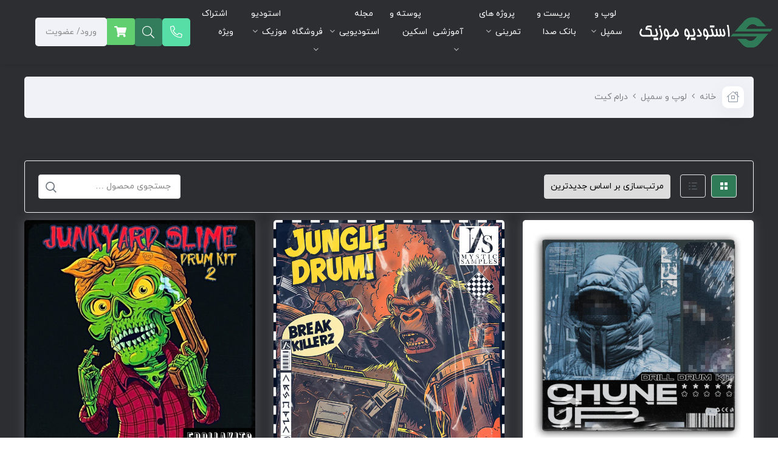

--- FILE ---
content_type: text/html; charset=UTF-8
request_url: https://studiomusic.pro/product-category/drum-kit/
body_size: 41172
content:
 <!DOCTYPE html>
<html itemscope itemtype="http://schema.org/WebPage" dir="rtl" lang="fa-IR" prefix="og: https://ogp.me/ns#">
<head>
    <meta charset="UTF-8">
    <meta name="viewport" content="width=device-width, initial-scale=1.0, maximum-scale=1.0, user-scalable=no"/>
    <link rel="profile" href="http://gmpg.org/xfn/11">
    <link rel="pingback" href="https://studiomusic.pro/xmlrpc.php">


                <style>
            .elementor-page-3774 {
    background-image: url(http://studiomusic.pro/wp-content/uploads/2022/01/bg-gradient.svg);
    background-position: top center;
    background-repeat: no-repeat;
    background-size: cover;
}
.elementor-page-4657 , .elementor-page-5738{
   background-color: ##2D2E32;
}
/* ----- your custom css ---------*/        </style>
    
    				<script>document.documentElement.className = document.documentElement.className + ' yes-js js_active js'</script>
			
<!-- بهینه‌سازی موتور جستجو توسط Rank Math - https://rankmath.com/ -->
<title>درام کیت - استودیو موزیک</title>
<meta name="robots" content="follow, index, max-snippet:-1, max-video-preview:-1, max-image-preview:large"/>
<link rel="canonical" href="https://studiomusic.pro/product-category/loop-sample/drum-kit/" />
<link rel="next" href="https://studiomusic.pro/product-category/loop-sample/drum-kit/page/2/" />
<meta property="og:locale" content="fa_IR" />
<meta property="og:type" content="article" />
<meta property="og:title" content="درام کیت - استودیو موزیک" />
<meta property="og:url" content="https://studiomusic.pro/product-category/loop-sample/drum-kit/" />
<meta property="og:site_name" content="استودیو موزیک" />
<meta property="article:publisher" content="https://www.facebook.com/Studiomusic.pro/" />
<meta property="fb:admins" content="Studiomusic" />
<meta name="twitter:card" content="summary_large_image" />
<meta name="twitter:title" content="درام کیت - استودیو موزیک" />
<meta name="twitter:site" content="@Studiomusic" />
<meta name="twitter:label1" content="محصولات" />
<meta name="twitter:data1" content="48" />
<script type="application/ld+json" class="rank-math-schema">{"@context":"https://schema.org","@graph":[{"@type":"Organization","@id":"https://studiomusic.pro/#organization","name":"\u0627\u0633\u062a\u0648\u062f\u06cc\u0648 \u0645\u0648\u0632\u06cc\u06a9","sameAs":["https://www.facebook.com/Studiomusic.pro/","https://twitter.com/Studiomusic"]},{"@type":"WebSite","@id":"https://studiomusic.pro/#website","url":"https://studiomusic.pro","name":"\u0627\u0633\u062a\u0648\u062f\u06cc\u0648 \u0645\u0648\u0632\u06cc\u06a9","alternateName":"\u064f\u0628\u0647\u062a\u0631\u06cc\u0646 \u0633\u0627\u06cc\u062a \u062f\u0627\u0646\u0644\u0648\u062f \u0631\u0627\u06cc\u06af\u0627\u0646 \u0644\u0648\u067e \u0648 \u0633\u0645\u067e\u0644","publisher":{"@id":"https://studiomusic.pro/#organization"},"inLanguage":"fa-IR"},{"@type":"CollectionPage","@id":"https://studiomusic.pro/product-category/loop-sample/drum-kit/#webpage","url":"https://studiomusic.pro/product-category/loop-sample/drum-kit/","name":"\u062f\u0631\u0627\u0645 \u06a9\u06cc\u062a - \u0627\u0633\u062a\u0648\u062f\u06cc\u0648 \u0645\u0648\u0632\u06cc\u06a9","isPartOf":{"@id":"https://studiomusic.pro/#website"},"inLanguage":"fa-IR"}]}</script>
<!-- /افزونه سئو ورپرس Rank Math -->

<link rel='dns-prefetch' href='//client.crisp.chat' />
<link rel="alternate" type="application/rss+xml" title="استودیو موزیک &raquo; خوراک" href="https://studiomusic.pro/feed/" />
<link rel="alternate" type="application/rss+xml" title="استودیو موزیک &raquo; خوراک دیدگاه‌ها" href="https://studiomusic.pro/comments/feed/" />
<link rel="alternate" type="application/rss+xml" title="خوراک استودیو موزیک &raquo; درام کیت دسته ها" href="https://studiomusic.pro/product-category/loop-sample/drum-kit/feed/" />
<style id='wp-img-auto-sizes-contain-inline-css' type='text/css'>
img:is([sizes=auto i],[sizes^="auto," i]){contain-intrinsic-size:3000px 1500px}
/*# sourceURL=wp-img-auto-sizes-contain-inline-css */
</style>
<link rel='stylesheet' id='partial-payment-blocks-integration-css' href='https://studiomusic.pro/wp-content/plugins/woo-wallet/build/partial-payment/style-index.css?ver=1.5.15' type='text/css' media='all' />
<link rel='stylesheet' id='emperor-style-css' href='https://studiomusic.pro/wp-content/themes/emperor/style.css?ver=6.9' type='text/css' media='all' />
<style id='emperor-style-inline-css' type='text/css'>

        /* Header Settings */
        .site-header {
        min-height: 40px;
        }

        .shape-bg:before , .shape-bg:after{
        border-top-color: #307b57 !important;
        }

        .notification-bar{
        min-height: 55px !important;
        }
        .notification-bar p{
        color: #ffffff!important;
        }

        .notification-bar .notification-bar-btn{
        background: #ffffff;
        color: #307b57;
        }

        .site-header .site-logo .herowp-logo-wrap img {
        max-width: 190px;
        }

        .site-header .site-logo .herowp-logo-wrap {
        padding-top: 10px;
        padding-right: 0;
        padding-bottom: 10px;
        padding-left: 20px;
        }

        
/*# sourceURL=emperor-style-inline-css */
</style>
<link rel='stylesheet' id='font-awesome-pro-css' href='https://studiomusic.pro/wp-content/themes/emperor/assets/css/fontawesome.min.css?ver=6.9' type='text/css' media='all' />
<link rel='stylesheet' id='font-awesome-free-css' href='https://studiomusic.pro/wp-content/themes/emperor/assets/css/font-awesome.min.css?ver=6.9' type='text/css' media='all' />
<link rel='stylesheet' id='tippet-style-css' href='https://studiomusic.pro/wp-content/themes/emperor/assets/css/tippet.min.css?ver=6.9' type='text/css' media='all' />
<style id='wp-emoji-styles-inline-css' type='text/css'>

	img.wp-smiley, img.emoji {
		display: inline !important;
		border: none !important;
		box-shadow: none !important;
		height: 1em !important;
		width: 1em !important;
		margin: 0 0.07em !important;
		vertical-align: -0.1em !important;
		background: none !important;
		padding: 0 !important;
	}
/*# sourceURL=wp-emoji-styles-inline-css */
</style>
<style id='classic-theme-styles-inline-css' type='text/css'>
/*! This file is auto-generated */
.wp-block-button__link{color:#fff;background-color:#32373c;border-radius:9999px;box-shadow:none;text-decoration:none;padding:calc(.667em + 2px) calc(1.333em + 2px);font-size:1.125em}.wp-block-file__button{background:#32373c;color:#fff;text-decoration:none}
/*# sourceURL=/wp-includes/css/classic-themes.min.css */
</style>
<style id='safe-svg-svg-icon-style-inline-css' type='text/css'>
.safe-svg-cover{text-align:center}.safe-svg-cover .safe-svg-inside{display:inline-block;max-width:100%}.safe-svg-cover svg{fill:currentColor;height:100%;max-height:100%;max-width:100%;width:100%}

/*# sourceURL=https://studiomusic.pro/wp-content/plugins/safe-svg/dist/safe-svg-block-frontend.css */
</style>
<style id='restrict-content-pro-content-upgrade-redirect-style-inline-css' type='text/css'>
.wp-block-restrict-content-pro-content-upgrade-redirect .wp-block-button__width-25{width:calc(25% - .5rem)}.wp-block-restrict-content-pro-content-upgrade-redirect .wp-block-button__width-25 .wp-block-button__link{width:100%}.wp-block-restrict-content-pro-content-upgrade-redirect .wp-block-button__width-50{width:calc(50% - .5rem)}.wp-block-restrict-content-pro-content-upgrade-redirect .wp-block-button__width-50 .wp-block-button__link{width:100%}.wp-block-restrict-content-pro-content-upgrade-redirect .wp-block-button__width-75{width:calc(75% - .5rem)}.wp-block-restrict-content-pro-content-upgrade-redirect .wp-block-button__width-75 .wp-block-button__link{width:100%}.wp-block-restrict-content-pro-content-upgrade-redirect .wp-block-button__width-100{margin-right:0;width:100%}.wp-block-restrict-content-pro-content-upgrade-redirect .wp-block-button__width-100 .wp-block-button__link{width:100%}

/*# sourceURL=https://studiomusic.pro/wp-content/plugins/restrict-content-pro/core/build/style-content-upgrade-redirect.css */
</style>
<link rel='stylesheet' id='jquery-selectBox-css' href='https://studiomusic.pro/wp-content/plugins/yith-woocommerce-wishlist/assets/css/jquery.selectBox.css?ver=1.2.0' type='text/css' media='all' />
<link rel='stylesheet' id='woocommerce_prettyPhoto_css-rtl-css' href='//studiomusic.pro/wp-content/plugins/woocommerce/assets/css/prettyPhoto-rtl.css?ver=3.1.6' type='text/css' media='all' />
<link rel='stylesheet' id='yith-wcwl-main-css' href='https://studiomusic.pro/wp-content/plugins/yith-woocommerce-wishlist/assets/css/style.css?ver=4.11.0' type='text/css' media='all' />
<style id='yith-wcwl-main-inline-css' type='text/css'>
 :root { --color-add-to-wishlist-background: #333333; --color-add-to-wishlist-text: #FFFFFF; --color-add-to-wishlist-border: #333333; --color-add-to-wishlist-background-hover: #333333; --color-add-to-wishlist-text-hover: #FFFFFF; --color-add-to-wishlist-border-hover: #333333; --rounded-corners-radius: 16px; --color-add-to-cart-background: #333333; --color-add-to-cart-text: #FFFFFF; --color-add-to-cart-border: #333333; --color-add-to-cart-background-hover: #4F4F4F; --color-add-to-cart-text-hover: #FFFFFF; --color-add-to-cart-border-hover: #4F4F4F; --add-to-cart-rounded-corners-radius: 16px; --color-button-style-1-background: #333333; --color-button-style-1-text: #FFFFFF; --color-button-style-1-border: #333333; --color-button-style-1-background-hover: #4F4F4F; --color-button-style-1-text-hover: #FFFFFF; --color-button-style-1-border-hover: #4F4F4F; --color-button-style-2-background: #333333; --color-button-style-2-text: #FFFFFF; --color-button-style-2-border: #333333; --color-button-style-2-background-hover: #4F4F4F; --color-button-style-2-text-hover: #FFFFFF; --color-button-style-2-border-hover: #4F4F4F; --color-wishlist-table-background: #FFFFFF; --color-wishlist-table-text: #6d6c6c; --color-wishlist-table-border: #FFFFFF; --color-headers-background: #F4F4F4; --color-share-button-color: #FFFFFF; --color-share-button-color-hover: #FFFFFF; --color-fb-button-background: #39599E; --color-fb-button-background-hover: #595A5A; --color-tw-button-background: #45AFE2; --color-tw-button-background-hover: #595A5A; --color-pr-button-background: #AB2E31; --color-pr-button-background-hover: #595A5A; --color-em-button-background: #FBB102; --color-em-button-background-hover: #595A5A; --color-wa-button-background: #00A901; --color-wa-button-background-hover: #595A5A; --feedback-duration: 3s } 
 :root { --color-add-to-wishlist-background: #333333; --color-add-to-wishlist-text: #FFFFFF; --color-add-to-wishlist-border: #333333; --color-add-to-wishlist-background-hover: #333333; --color-add-to-wishlist-text-hover: #FFFFFF; --color-add-to-wishlist-border-hover: #333333; --rounded-corners-radius: 16px; --color-add-to-cart-background: #333333; --color-add-to-cart-text: #FFFFFF; --color-add-to-cart-border: #333333; --color-add-to-cart-background-hover: #4F4F4F; --color-add-to-cart-text-hover: #FFFFFF; --color-add-to-cart-border-hover: #4F4F4F; --add-to-cart-rounded-corners-radius: 16px; --color-button-style-1-background: #333333; --color-button-style-1-text: #FFFFFF; --color-button-style-1-border: #333333; --color-button-style-1-background-hover: #4F4F4F; --color-button-style-1-text-hover: #FFFFFF; --color-button-style-1-border-hover: #4F4F4F; --color-button-style-2-background: #333333; --color-button-style-2-text: #FFFFFF; --color-button-style-2-border: #333333; --color-button-style-2-background-hover: #4F4F4F; --color-button-style-2-text-hover: #FFFFFF; --color-button-style-2-border-hover: #4F4F4F; --color-wishlist-table-background: #FFFFFF; --color-wishlist-table-text: #6d6c6c; --color-wishlist-table-border: #FFFFFF; --color-headers-background: #F4F4F4; --color-share-button-color: #FFFFFF; --color-share-button-color-hover: #FFFFFF; --color-fb-button-background: #39599E; --color-fb-button-background-hover: #595A5A; --color-tw-button-background: #45AFE2; --color-tw-button-background-hover: #595A5A; --color-pr-button-background: #AB2E31; --color-pr-button-background-hover: #595A5A; --color-em-button-background: #FBB102; --color-em-button-background-hover: #595A5A; --color-wa-button-background: #00A901; --color-wa-button-background-hover: #595A5A; --feedback-duration: 3s } 
/*# sourceURL=yith-wcwl-main-inline-css */
</style>
<style id='global-styles-inline-css' type='text/css'>
:root{--wp--preset--aspect-ratio--square: 1;--wp--preset--aspect-ratio--4-3: 4/3;--wp--preset--aspect-ratio--3-4: 3/4;--wp--preset--aspect-ratio--3-2: 3/2;--wp--preset--aspect-ratio--2-3: 2/3;--wp--preset--aspect-ratio--16-9: 16/9;--wp--preset--aspect-ratio--9-16: 9/16;--wp--preset--color--black: #000000;--wp--preset--color--cyan-bluish-gray: #abb8c3;--wp--preset--color--white: #ffffff;--wp--preset--color--pale-pink: #f78da7;--wp--preset--color--vivid-red: #cf2e2e;--wp--preset--color--luminous-vivid-orange: #ff6900;--wp--preset--color--luminous-vivid-amber: #fcb900;--wp--preset--color--light-green-cyan: #7bdcb5;--wp--preset--color--vivid-green-cyan: #00d084;--wp--preset--color--pale-cyan-blue: #8ed1fc;--wp--preset--color--vivid-cyan-blue: #0693e3;--wp--preset--color--vivid-purple: #9b51e0;--wp--preset--gradient--vivid-cyan-blue-to-vivid-purple: linear-gradient(135deg,rgb(6,147,227) 0%,rgb(155,81,224) 100%);--wp--preset--gradient--light-green-cyan-to-vivid-green-cyan: linear-gradient(135deg,rgb(122,220,180) 0%,rgb(0,208,130) 100%);--wp--preset--gradient--luminous-vivid-amber-to-luminous-vivid-orange: linear-gradient(135deg,rgb(252,185,0) 0%,rgb(255,105,0) 100%);--wp--preset--gradient--luminous-vivid-orange-to-vivid-red: linear-gradient(135deg,rgb(255,105,0) 0%,rgb(207,46,46) 100%);--wp--preset--gradient--very-light-gray-to-cyan-bluish-gray: linear-gradient(135deg,rgb(238,238,238) 0%,rgb(169,184,195) 100%);--wp--preset--gradient--cool-to-warm-spectrum: linear-gradient(135deg,rgb(74,234,220) 0%,rgb(151,120,209) 20%,rgb(207,42,186) 40%,rgb(238,44,130) 60%,rgb(251,105,98) 80%,rgb(254,248,76) 100%);--wp--preset--gradient--blush-light-purple: linear-gradient(135deg,rgb(255,206,236) 0%,rgb(152,150,240) 100%);--wp--preset--gradient--blush-bordeaux: linear-gradient(135deg,rgb(254,205,165) 0%,rgb(254,45,45) 50%,rgb(107,0,62) 100%);--wp--preset--gradient--luminous-dusk: linear-gradient(135deg,rgb(255,203,112) 0%,rgb(199,81,192) 50%,rgb(65,88,208) 100%);--wp--preset--gradient--pale-ocean: linear-gradient(135deg,rgb(255,245,203) 0%,rgb(182,227,212) 50%,rgb(51,167,181) 100%);--wp--preset--gradient--electric-grass: linear-gradient(135deg,rgb(202,248,128) 0%,rgb(113,206,126) 100%);--wp--preset--gradient--midnight: linear-gradient(135deg,rgb(2,3,129) 0%,rgb(40,116,252) 100%);--wp--preset--font-size--small: 13px;--wp--preset--font-size--medium: 20px;--wp--preset--font-size--large: 36px;--wp--preset--font-size--x-large: 42px;--wp--preset--spacing--20: 0.44rem;--wp--preset--spacing--30: 0.67rem;--wp--preset--spacing--40: 1rem;--wp--preset--spacing--50: 1.5rem;--wp--preset--spacing--60: 2.25rem;--wp--preset--spacing--70: 3.38rem;--wp--preset--spacing--80: 5.06rem;--wp--preset--shadow--natural: 6px 6px 9px rgba(0, 0, 0, 0.2);--wp--preset--shadow--deep: 12px 12px 50px rgba(0, 0, 0, 0.4);--wp--preset--shadow--sharp: 6px 6px 0px rgba(0, 0, 0, 0.2);--wp--preset--shadow--outlined: 6px 6px 0px -3px rgb(255, 255, 255), 6px 6px rgb(0, 0, 0);--wp--preset--shadow--crisp: 6px 6px 0px rgb(0, 0, 0);}:where(.is-layout-flex){gap: 0.5em;}:where(.is-layout-grid){gap: 0.5em;}body .is-layout-flex{display: flex;}.is-layout-flex{flex-wrap: wrap;align-items: center;}.is-layout-flex > :is(*, div){margin: 0;}body .is-layout-grid{display: grid;}.is-layout-grid > :is(*, div){margin: 0;}:where(.wp-block-columns.is-layout-flex){gap: 2em;}:where(.wp-block-columns.is-layout-grid){gap: 2em;}:where(.wp-block-post-template.is-layout-flex){gap: 1.25em;}:where(.wp-block-post-template.is-layout-grid){gap: 1.25em;}.has-black-color{color: var(--wp--preset--color--black) !important;}.has-cyan-bluish-gray-color{color: var(--wp--preset--color--cyan-bluish-gray) !important;}.has-white-color{color: var(--wp--preset--color--white) !important;}.has-pale-pink-color{color: var(--wp--preset--color--pale-pink) !important;}.has-vivid-red-color{color: var(--wp--preset--color--vivid-red) !important;}.has-luminous-vivid-orange-color{color: var(--wp--preset--color--luminous-vivid-orange) !important;}.has-luminous-vivid-amber-color{color: var(--wp--preset--color--luminous-vivid-amber) !important;}.has-light-green-cyan-color{color: var(--wp--preset--color--light-green-cyan) !important;}.has-vivid-green-cyan-color{color: var(--wp--preset--color--vivid-green-cyan) !important;}.has-pale-cyan-blue-color{color: var(--wp--preset--color--pale-cyan-blue) !important;}.has-vivid-cyan-blue-color{color: var(--wp--preset--color--vivid-cyan-blue) !important;}.has-vivid-purple-color{color: var(--wp--preset--color--vivid-purple) !important;}.has-black-background-color{background-color: var(--wp--preset--color--black) !important;}.has-cyan-bluish-gray-background-color{background-color: var(--wp--preset--color--cyan-bluish-gray) !important;}.has-white-background-color{background-color: var(--wp--preset--color--white) !important;}.has-pale-pink-background-color{background-color: var(--wp--preset--color--pale-pink) !important;}.has-vivid-red-background-color{background-color: var(--wp--preset--color--vivid-red) !important;}.has-luminous-vivid-orange-background-color{background-color: var(--wp--preset--color--luminous-vivid-orange) !important;}.has-luminous-vivid-amber-background-color{background-color: var(--wp--preset--color--luminous-vivid-amber) !important;}.has-light-green-cyan-background-color{background-color: var(--wp--preset--color--light-green-cyan) !important;}.has-vivid-green-cyan-background-color{background-color: var(--wp--preset--color--vivid-green-cyan) !important;}.has-pale-cyan-blue-background-color{background-color: var(--wp--preset--color--pale-cyan-blue) !important;}.has-vivid-cyan-blue-background-color{background-color: var(--wp--preset--color--vivid-cyan-blue) !important;}.has-vivid-purple-background-color{background-color: var(--wp--preset--color--vivid-purple) !important;}.has-black-border-color{border-color: var(--wp--preset--color--black) !important;}.has-cyan-bluish-gray-border-color{border-color: var(--wp--preset--color--cyan-bluish-gray) !important;}.has-white-border-color{border-color: var(--wp--preset--color--white) !important;}.has-pale-pink-border-color{border-color: var(--wp--preset--color--pale-pink) !important;}.has-vivid-red-border-color{border-color: var(--wp--preset--color--vivid-red) !important;}.has-luminous-vivid-orange-border-color{border-color: var(--wp--preset--color--luminous-vivid-orange) !important;}.has-luminous-vivid-amber-border-color{border-color: var(--wp--preset--color--luminous-vivid-amber) !important;}.has-light-green-cyan-border-color{border-color: var(--wp--preset--color--light-green-cyan) !important;}.has-vivid-green-cyan-border-color{border-color: var(--wp--preset--color--vivid-green-cyan) !important;}.has-pale-cyan-blue-border-color{border-color: var(--wp--preset--color--pale-cyan-blue) !important;}.has-vivid-cyan-blue-border-color{border-color: var(--wp--preset--color--vivid-cyan-blue) !important;}.has-vivid-purple-border-color{border-color: var(--wp--preset--color--vivid-purple) !important;}.has-vivid-cyan-blue-to-vivid-purple-gradient-background{background: var(--wp--preset--gradient--vivid-cyan-blue-to-vivid-purple) !important;}.has-light-green-cyan-to-vivid-green-cyan-gradient-background{background: var(--wp--preset--gradient--light-green-cyan-to-vivid-green-cyan) !important;}.has-luminous-vivid-amber-to-luminous-vivid-orange-gradient-background{background: var(--wp--preset--gradient--luminous-vivid-amber-to-luminous-vivid-orange) !important;}.has-luminous-vivid-orange-to-vivid-red-gradient-background{background: var(--wp--preset--gradient--luminous-vivid-orange-to-vivid-red) !important;}.has-very-light-gray-to-cyan-bluish-gray-gradient-background{background: var(--wp--preset--gradient--very-light-gray-to-cyan-bluish-gray) !important;}.has-cool-to-warm-spectrum-gradient-background{background: var(--wp--preset--gradient--cool-to-warm-spectrum) !important;}.has-blush-light-purple-gradient-background{background: var(--wp--preset--gradient--blush-light-purple) !important;}.has-blush-bordeaux-gradient-background{background: var(--wp--preset--gradient--blush-bordeaux) !important;}.has-luminous-dusk-gradient-background{background: var(--wp--preset--gradient--luminous-dusk) !important;}.has-pale-ocean-gradient-background{background: var(--wp--preset--gradient--pale-ocean) !important;}.has-electric-grass-gradient-background{background: var(--wp--preset--gradient--electric-grass) !important;}.has-midnight-gradient-background{background: var(--wp--preset--gradient--midnight) !important;}.has-small-font-size{font-size: var(--wp--preset--font-size--small) !important;}.has-medium-font-size{font-size: var(--wp--preset--font-size--medium) !important;}.has-large-font-size{font-size: var(--wp--preset--font-size--large) !important;}.has-x-large-font-size{font-size: var(--wp--preset--font-size--x-large) !important;}
:where(.wp-block-post-template.is-layout-flex){gap: 1.25em;}:where(.wp-block-post-template.is-layout-grid){gap: 1.25em;}
:where(.wp-block-term-template.is-layout-flex){gap: 1.25em;}:where(.wp-block-term-template.is-layout-grid){gap: 1.25em;}
:where(.wp-block-columns.is-layout-flex){gap: 2em;}:where(.wp-block-columns.is-layout-grid){gap: 2em;}
:root :where(.wp-block-pullquote){font-size: 1.5em;line-height: 1.6;}
/*# sourceURL=global-styles-inline-css */
</style>
<link rel='stylesheet' id='wcmamtx-frontend-unique-css' href='https://studiomusic.pro/wp-content/plugins/customize-my-account-for-woocommerce/assets/css/frontend-unique.css?ver=6.9' type='text/css' media='all' />
<link rel='stylesheet' id='digits-login-style-css' href='https://studiomusic.pro/wp-content/plugins/digits/assets/css/login.css?ver=8.6.3' type='text/css' media='all' />
<link rel='stylesheet' id='digits-style-css' href='https://studiomusic.pro/wp-content/plugins/digits/assets/css/main.css?ver=8.6.3' type='text/css' media='all' />
<style id='digits-style-inline-css' type='text/css'>

                #woocommerce-order-data .address p:nth-child(3) a,.woocommerce-customer-details--phone{
                    text-align:right;
                    }
/*# sourceURL=digits-style-inline-css */
</style>
<link rel='stylesheet' id='digits-login-style-rtl-css' href='https://studiomusic.pro/wp-content/plugins/digits/assets/css/login-rtl.css?ver=8.6.3' type='text/css' media='all' />
<link rel='stylesheet' id='digits-social-login-css' href='https://studiomusic.pro/wp-content/plugins/digsociallogin/css/social-login.min.css?ver=6.9' type='text/css' media='all' />
<link rel='stylesheet' id='somdn-style-css' href='https://studiomusic.pro/wp-content/plugins/download-now-for-woocommerce/assets/css/somdn-style.css?ver=6.9' type='text/css' media='all' />
<style id='woocommerce-inline-inline-css' type='text/css'>
.woocommerce form .form-row .required { visibility: visible; }
/*# sourceURL=woocommerce-inline-inline-css */
</style>
<link rel='stylesheet' id='yith-quick-view-css' href='https://studiomusic.pro/wp-content/plugins/yith-woocommerce-quick-view/assets/css/yith-quick-view.css?ver=2.10.0' type='text/css' media='all' />
<style id='yith-quick-view-inline-css' type='text/css'>

				#yith-quick-view-modal .yith-quick-view-overlay{background:rgba( 0, 0, 0, 0.8)}
				#yith-quick-view-modal .yith-wcqv-main{background:#ffffff;}
				#yith-quick-view-close{color:#cdcdcd;}
				#yith-quick-view-close:hover{color:#ff0000;}
/*# sourceURL=yith-quick-view-inline-css */
</style>
<link rel='stylesheet' id='emperor-main-css' href='https://studiomusic.pro/wp-content/themes/emperor/assets/css/emperor.css?ver=9.3' type='text/css' media='all' />
<link rel='stylesheet' id='emperor-font1-css' href='https://studiomusic.pro/wp-content/plugins/emperor-fonts/assets/css/iranyekan.css?ver=6.9' type='text/css' media='all' />
<script type="text/javascript" src="https://studiomusic.pro/wp-includes/js/jquery/jquery.min.js?ver=3.7.1" id="jquery-core-js"></script>
<script type="text/javascript" src="https://studiomusic.pro/wp-includes/js/jquery/jquery-migrate.min.js?ver=3.4.1" id="jquery-migrate-js"></script>
<script type="text/javascript" src="https://studiomusic.pro/wp-content/plugins/customize-my-account-for-woocommerce/assets/js/frontend-unique.js?ver=6.9" id="wcmamtx-frontend-unique-js"></script>
<script type="text/javascript" src="https://studiomusic.pro/wp-content/plugins/woocommerce/assets/js/jquery-blockui/jquery.blockUI.min.js?ver=2.7.0-wc.10.4.3" id="wc-jquery-blockui-js" defer="defer" data-wp-strategy="defer"></script>
<script type="text/javascript" id="wc-add-to-cart-js-extra">
/* <![CDATA[ */
var wc_add_to_cart_params = {"ajax_url":"/wp-admin/admin-ajax.php","wc_ajax_url":"/?wc-ajax=%%endpoint%%","i18n_view_cart":"\u0645\u0634\u0627\u0647\u062f\u0647 \u0633\u0628\u062f \u062e\u0631\u06cc\u062f","cart_url":"https://studiomusic.pro/cart/","is_cart":"","cart_redirect_after_add":"no"};
//# sourceURL=wc-add-to-cart-js-extra
/* ]]> */
</script>
<script type="text/javascript" src="https://studiomusic.pro/wp-content/plugins/woocommerce/assets/js/frontend/add-to-cart.min.js?ver=10.4.3" id="wc-add-to-cart-js" defer="defer" data-wp-strategy="defer"></script>
<script type="text/javascript" src="https://studiomusic.pro/wp-content/plugins/woocommerce/assets/js/js-cookie/js.cookie.min.js?ver=2.1.4-wc.10.4.3" id="wc-js-cookie-js" defer="defer" data-wp-strategy="defer"></script>
<script type="text/javascript" id="woocommerce-js-extra">
/* <![CDATA[ */
var woocommerce_params = {"ajax_url":"/wp-admin/admin-ajax.php","wc_ajax_url":"/?wc-ajax=%%endpoint%%","i18n_password_show":"\u0646\u0645\u0627\u06cc\u0634 \u0631\u0645\u0632 \u0639\u0628\u0648\u0631","i18n_password_hide":"\u0645\u062e\u0641\u06cc\u200c\u0633\u0627\u0632\u06cc \u0631\u0645\u0632 \u0639\u0628\u0648\u0631"};
//# sourceURL=woocommerce-js-extra
/* ]]> */
</script>
<script type="text/javascript" src="https://studiomusic.pro/wp-content/plugins/woocommerce/assets/js/frontend/woocommerce.min.js?ver=10.4.3" id="woocommerce-js" defer="defer" data-wp-strategy="defer"></script>
<script type="text/javascript" id="tijarah_product_ajax_script-js-extra">
/* <![CDATA[ */
var tijarah_ajax_products_obj = {"tijarah_product_ajax_nonce":"fafea12fe9","tijarah_product_ajax_url":"https://studiomusic.pro/wp-admin/admin-ajax.php"};
//# sourceURL=tijarah_product_ajax_script-js-extra
/* ]]> */
</script>
<script type="text/javascript" src="https://studiomusic.pro/wp-content/themes/emperor/assets/js/el-ajax/woo-products.js" id="tijarah_product_ajax_script-js"></script>
<script type="text/javascript" id="zxcvbn-async-js-extra">
/* <![CDATA[ */
var _zxcvbnSettings = {"src":"https://studiomusic.pro/wp-includes/js/zxcvbn.min.js"};
//# sourceURL=zxcvbn-async-js-extra
/* ]]> */
</script>
<script type="text/javascript" src="https://studiomusic.pro/wp-includes/js/zxcvbn-async.min.js?ver=1.0" id="zxcvbn-async-js"></script>
<link rel="https://api.w.org/" href="https://studiomusic.pro/wp-json/" /><link rel="alternate" title="JSON" type="application/json" href="https://studiomusic.pro/wp-json/wp/v2/product_cat/92" /><link rel="EditURI" type="application/rsd+xml" title="RSD" href="https://studiomusic.pro/xmlrpc.php?rsd" />
<link rel="stylesheet" href="https://studiomusic.pro/wp-content/themes/emperor/rtl.css" type="text/css" media="screen" /><meta name="generator" content="WordPress 6.9" />
    <link rel="shortcut icon" href="https://studiomusic.pro/wp-content/uploads/2020/11/12.43.05-1.png">
    <link rel="apple-touch-icon-precomposed" sizes="152x152" href="https://studiomusic.pro/wp-content/uploads/2020/11/12.43.05-1.png">
    	<noscript><style>.woocommerce-product-gallery{ opacity: 1 !important; }</style></noscript>
	<meta name="generator" content="Elementor 3.34.0; features: e_font_icon_svg, additional_custom_breakpoints; settings: css_print_method-external, google_font-enabled, font_display-auto">
			<style>
				.e-con.e-parent:nth-of-type(n+4):not(.e-lazyloaded):not(.e-no-lazyload),
				.e-con.e-parent:nth-of-type(n+4):not(.e-lazyloaded):not(.e-no-lazyload) * {
					background-image: none !important;
				}
				@media screen and (max-height: 1024px) {
					.e-con.e-parent:nth-of-type(n+3):not(.e-lazyloaded):not(.e-no-lazyload),
					.e-con.e-parent:nth-of-type(n+3):not(.e-lazyloaded):not(.e-no-lazyload) * {
						background-image: none !important;
					}
				}
				@media screen and (max-height: 640px) {
					.e-con.e-parent:nth-of-type(n+2):not(.e-lazyloaded):not(.e-no-lazyload),
					.e-con.e-parent:nth-of-type(n+2):not(.e-lazyloaded):not(.e-no-lazyload) * {
						background-image: none !important;
					}
				}
			</style>
			        <style type="text/css">
            .digits_secure_modal_box, .digits_ui,
            .digits_secure_modal_box *, .digits_ui *,
            .digits_font, .dig_ma-box, .dig_ma-box input, .dig_ma-box input::placeholder, .dig_ma-box ::placeholder, .dig_ma-box label, .dig_ma-box button, .dig_ma-box select, .dig_ma-box * {
                font-family: 'Yekan', sans-serif;
            }
        </style>
        <style type="text/css" title="dynamic-css" class="options-output">.page-title .h2, .woocommerce-breadcrumb, .breadcrumbs, .woocommerce-breadcrumb a, .breadcrumbs a{color:#ffffff;}.page-title{background-color:#54595f;background-image:url('https://studiomusic.pro/wp-content/uploads/2020/05/bg-intro.jpg');}body{line-height:30px;color:#303030;font-size:14px;}.herowp-navigation ul.menu>li>a, .herowp-navigation .menu>ul>li>a{line-height:24px;font-weight:400;color:#ffffff;font-size:14px;}.herowp-navigation ul.menu>li ul li>a, .herowp-navigation .menu>ul>li ul li>a{line-height:24px;font-weight:400;color:#0a0a0a;font-size:14px;}h1,.h1{line-height:30px;font-weight:400;color:#ffffff;font-size:26px;}h2,.h2{line-height:24px;font-weight:400;color:#ffffff;font-size:24px;}h3,.h3{line-height:22px;font-weight:400;color:#ffffff;font-size:22px;}h4,.h4{line-height:18px;font-weight:400;color:#ffffff;font-size:18px;}h5,.h5{line-height:18px;font-weight:400;color:#ffffff;font-size:18px;}h6,.h6{line-height:16px;font-weight:400;color:#ffffff;font-size:16px;}.comment-content a, a.herowp-testimonial-video .fal, .sidebar-widgets-wrapper .widget_nav_menu ul li.current-menu-item a, .button_download .link-not, .amarbox i, .highlight , .pricing-table .pricing-price, .course-section .panel-group .course-panel-heading:hover .panel-heading-left .course-lesson-icon i, .course-section .panel-group .course-panel-heading.active .panel-heading-left .course-lesson-icon i, .countdown-timer-holder.standard .countdown-unit .number, .herowp-event-item .herowp-event-item-holder .event-inner-content .event-meta .event-meta-piece i, .event-single-main .event-meta-info .box-content .icon, .countdown-amount, .products .course-item .course-item-inner .course-content-holder .course-content-bottom .course-price, .product_list_widget li > .amount, .product_list_widget li ins .amount, .amarboxim h3,.btn-outline,.more-holder a,.product-card .icon i,.posted_in a,.posted_in a:before,#course-advice .advice .advice-inner i,.advice-modal-content .tel-number a,.advice-modal-content .fal,ul.product-categories li:hover:before,.widget_categories ul li:hover:before,.sidebar-widgets-wrapper .widget_nav_menu ul li:hover:before,.fixed-contact-button .icon:hover i,.not-found .fad,.top-bar-links .fal,.header-tow-menu .herowp-navigation ul.menu > li > a:hover,.footer2 .widget-title,.footer2 a,.emperor-header-two .header-menu-opener,.notifications-box.last-posts ul.list-unstyled li .fad,.pricing-table .pricing-content ol li::before,  .pricing-table .pricing-content ul li::before,.herowp-filter-product ul li.select-cate:before,.media-body .herowp-post-date,.special-box .item .sp-btn{color:#307b57;}.herowp-navigation a::after , .site-header-inner span.digits-login-modal, .footer-widgets .widget-title:before, .blog-posts .row>div.first-post a .blog-posts-inner .category ul li:before, .blog-posts .row>div a:hover:after, .button_download .link-not:hover, .box_download span, .box_help span, .amarleft, .sk-cube-grid .sk-cube, .login-user:before, .page-pagination > span, .btn-filled, .btn-outline:hover .top-bar-cart .dropdown-cart .woocommerce-mini-cart__buttons a:first-child, input[type=button], input[type=reset], input[type=submit], .button, .button-secondary, .woocommerce_message .button, .woocommerce-message .button, .herowp-social-links.rounded li a.custom:hover, ul.page-numbers .page-numbers.current, ul.page-numbers .page-numbers:hover, .page-numbers.herowp_wp_link_pages > .page-number, .herowp-event-item .herowp-event-item-holder .event-inner-content .date-holder .date:before, .herowp-event-item .herowp-event-item-holder .event-inner-content .date-holder .date:after, .product-reviews-stats .detailed-ratings .detailed-ratings-inner .course-rating .bar .bar-fill, .woocommerce .widget_price_filter .ui-slider .ui-slider-handle, .owl-dots .owl-dot.active span, .double-bounce1, .double-bounce2, .wmt-smart-tabs ul.wmt-tabs-header a:after, .wmt-pagination a.next-visible:hover, .wmt-pagination a.previous-visible:hover, .post-inner:hover a.read_more, .ltx-overlay-main-waves, ul.product_list_widget li:hover:before , .dgwt-wcas-search-wrapp .dgwt-wcas-sf-wrapp .dgwt-wcas-search-submit,.custom-left-bg:after,.custom-left-bg:before,.custom-right-bg:after,.custom-right-bg:before,.section-title.custom:before,.btn-outline:hover,.sale-perc-badge,.blog-loop-inner .post .post-inner .post-content .post-entry .category:before,.post-inner:hover .more-holder a,.owl-carousel .owl-nav button.owl-next,.owl-carousel .owl-nav button.owl-prev,.blog-posts .row > div.another-posts a .blog-posts-inner .category ul li,.footer-widgets .widget_nav_menu * > ul > li a:before,.footer-widgets .footer-widgets-inner:before, .el-main-footer:before,.product-reviews .product-review-title i,.course-teacher-details .title,.woocommerce-cart-form table .woocommerce-cart-form__cart-item .product-remove .remove:hover,.woocommerce-billing-fields h3:before,.woocommerce-additional-fields h3:before , #order_review_heading:before,.woocommerce-account .woocommerce-MyAccount-navigation ul li:hover,.modern-post-inner:hover .post-path,.box-posts-icon,.fixed-contact-button .icon,.lds-ellipsis div,.top-bar-secondary-menu .top-menu > li a::before,.login-form-modal .login-form-modal-box .close,.login-form-modal .login-form-modal-box .login-title::before,.section-heading::before,.main-sidebar-holder .widget .widget-title:before,.header-tow-menu,.notifications .fal,.fal.fa-times.close-video-popup,dokan-dashboard .dokan-dash-sidebar ul.dokan-dashboard-menu li:hover,.dokan-dashboard .dokan-dash-sidebar ul.dokan-dashboard-menu li.active,.dokan-dashboard .dokan-dash-sidebar ul.dokan-dashboard-menu li.dokan-common-links a:hover,.rcp_header,.pricing-title::before, .herowp-search-form button,.emperor-special-title:after,.emperor-special-title:before,.herowp-filter-product ul li.select-cate,.herowp-blog-slider__pagination .swiper-pagination-bullet-active,.blog-slider__img:before,.blog-slider__img:after,.post-list-box .nav-link::before,.site-header .top-bar-cart.search,.file-main-title i,.file-main-title hr,#slider-title li.active,.access-menu ul li a:before, .footer-menu ul li a:before,.elementor-widget-wp-widget-mc4wp_form_widget h5:before, .elementor-widget-wp-widget-woocommerce_product_tag_cloud .tagcloud a:before, .elementor-widget-wp-widget-woocommerce_product_tag_cloud h5:before, .footer-menu .title:before,.posted_in a:before,.herowp-developer i,.special-box .item .sp-btn,.special-box .item .sp-btn:hover,.special-box .item .special-img .sale-perc-badge,.special-main-box:before,.woocommerce-account .main-page-content:before,.woocommerce-account .main-page-content:after,.woocommerce-MyAccount-navigation:before{background-color:#307b57;}.button_download .link-not, ul.menu .herowp-megamenu-wrapper, .herowp-social-links.rounded li a.custom:hover, .herowp-event-item .herowp-event-item-holder .event-inner-content .date-holder .date,.btn-outline,.more-holder a,.herowp-navigation .menu > ul > li ul,.herowp-navigation ul.menu > li ul,.footer2,.rcp_subscription_level,.off-canvas-main .mobile-menu ul,.ajax-search-results li a:hover,.herowp-filter-product ul li.select-cate:before,.btn-outline:hover , ul.menu li.menu-item-has-children.mega-menu>.sub-menu{border-color:#307b57;}.herowp-navigation ul.menu li.herowp-megamenu-menu:before,li.woocommerce-MyAccount-navigation-link:hover{border-bottom-color:#307b57;}a:hover, .product-single-content a, .blog-loop-inner.post-single .entry-content a, .article_related ul li:hover h6, .top-bar-cart .dropdown-cart .cart-item-content .product-title:hover, .btn-border, .event-single-side a.event_register_submit, .event_register_submit, .cart-page-inner .woocommerce-cart-form td.actions .button_update_cart, .cart-collaterals .shop_table tr.shipping .button, .btn-link, .course-section .panel-group .panel-content a, .cart-collaterals .shop_table tr.shipping .shipping-calculator-button, .not-found .not-found-icon-wrapper .error-page, .products .course-item .course-item-inner .course-content-holder .course-content-main .course-rating-teacher .course-loop-teacher, .product-single-main .product-single-top-part .before-gallery-unit .icon, .bbpress #bbpress-forums .bbp-author-name, .blog-loop-inner .post.sticky .entry-title a, .page .commentlist .comment .reply .comment-reply-link, .single-post .commentlist .comment .reply .comment-reply-link, .page .commentlist .comment .vcard .fn a:hover, .single-post .commentlist .comment .vcard .fn a:hover, .leading button{color:#307b57;}.mini-cart-opener .herowp-cart-number, .widget_tag_cloud .tag-cloud-link, .cart-top-bar .off-canvas-cart .cart-icon-link .herowp-cart-number, .off-canvas-navigation .off-canvas-cart .cart-icon-link .herowp-cart-number, .back-to-top:hover, .btn-border:hover, .event-single-side a.event_register_submit:hover, .event_register_submit:hover, .cart-page-inner .woocommerce-cart-form td.actions .button_update_cart:hover, .cart-collaterals .shop_table tr.shipping .button:hover, .course-section .panel-group .course-panel-heading .preview-button, .partners-logos .partner-logo-item .partner-logo-inner .hover-mask:after, .portfolio-entry .portfolio-entry-thumb .overlay-icon, .portfolio-list-cat ul li a.mixitup-control-active, .courses-holder .courses-top-bar .layout-switcher > a.active, .select2-container--default .select2-selection--single:hover, .select2-container--default.select2-container--open.select2-container--above .select2-selection--single, .select2-container--default.select2-container--open.select2-container--below .select2-selection--single{background-color:#307b57;}.btn-border, .event-single-side a.event_register_submit, .event_register_submit, .cart-page-inner .woocommerce-cart-form td.actions .button_update_cart, .cart-collaterals .shop_table tr.shipping .button, .portfolio-list-cat ul li a.mixitup-control-active, .courses-holder .courses-top-bar .layout-switcher > a.active, .select2-container--default .select2-selection--single:hover, .select2-container--default.select2-container--open.select2-container--above .select2-selection--single, .select2-container--default.select2-container--open.select2-container--below .select2-selection--single, .blog-loop-inner .post.sticky .entry-title a,{border-color:#307b57;}</style>
</head>
<body class="rtl archive tax-product_cat term-drum-kit term-92 wp-theme-emperor theme-emperor woocommerce woocommerce-page woocommerce-no-js ally-default header-full-width elementor-default elementor-kit-1244" data-emperor-overlay="emperor-overlay-5">

<div class="off-canvas-navigation">

            <div class="search-form-wrapper">
            <form role="search" method="get" class="search-form" action="https://studiomusic.pro/">
	<span class="screen-reader-text">جستجو برای:</span>
	<input type="search" class="search-field"
	       placeholder="ورود واژه کلیدی ..."
	       value="" name="s"
	       title="جستجو برای:" />
	<button type="submit" class="search-submit"><svg version="1.1" xmlns="http://www.w3.org/2000/svg" xmlns:xlink="http://www.w3.org/1999/xlink" x="0px" y="0px"
     viewBox="0 0 128 128" style="enable-background:new 0 0 128 128;" xml:space="preserve">
    <g>
        <path d="M82.348,77.986l19.25,19.25l-5.264,5.264l-19.25-21.055c-5.715,4.714-12.133,7.068-19.25,7.068
			c-8.624,0-16.017-3.083-22.183-9.249s-9.249-13.61-9.249-22.333s3.083-16.141,9.249-22.258C41.817,28.56,49.21,25.5,57.834,25.5
			c8.723,0,16.167,3.06,22.333,9.174c6.166,6.117,9.249,13.535,9.249,22.258C89.416,65.153,87.059,72.173,82.348,77.986z
			 M40.539,74.302c4.812,4.764,10.577,7.144,17.295,7.144c6.716,0,12.482-2.38,17.295-7.144c4.812-4.761,7.219-10.551,7.219-17.37
			c0-6.716-2.406-12.457-7.219-17.22c-4.812-4.761-10.579-7.144-17.295-7.144c-6.718,0-12.482,2.383-17.295,7.144
			c-4.812,4.763-7.219,10.504-7.219,17.22C33.32,63.751,35.727,69.541,40.539,74.302z"/>
    </g>
</svg>
</button>
</form>        </div>
    

    <div class="off-canvas-main">
        <nav class="menu-%d9%85%d9%86%d9%88%db%8c-%d9%85%d9%88%d8%a8%d8%a7%db%8c%d9%84-container"><ul id="menu-%d9%85%d9%86%d9%88%db%8c-%d9%85%d9%88%d8%a8%d8%a7%db%8c%d9%84" class="mobile-menu"><li id="menu-item-7121" class="menu-item menu-item-type-post_type menu-item-object-page menu-item-home menu-item-has-children menu-item-7121"><a href="https://studiomusic.pro/">استودیو موزیک</a>
<ul class="sub-menu">
	<li id="menu-item-7122" class="menu-item menu-item-type-post_type menu-item-object-page menu-item-7122"><a href="https://studiomusic.pro/contact-us/">ارتباط با ما</a></li>
	<li id="menu-item-7124" class="menu-item menu-item-type-post_type menu-item-object-page menu-item-7124"><a href="https://studiomusic.pro/work-with-us/">همکاری با ما</a></li>
</ul>
</li>
<li id="menu-item-7118" class="menu-item menu-item-type-taxonomy menu-item-object-product_cat current-product_cat-ancestor current-menu-ancestor current-menu-parent current-product_cat-parent menu-item-has-children menu-item-7118"><a href="https://studiomusic.pro/product-category/loop-sample/">لوپ و سمپل</a>
<ul class="sub-menu">
	<li id="menu-item-7162" class="menu-item menu-item-type-taxonomy menu-item-object-product_cat current-menu-item menu-item-7162"><a href="https://studiomusic.pro/product-category/loop-sample/drum-kit/" aria-current="page">درام کیت</a></li>
	<li id="menu-item-7161" class="menu-item menu-item-type-taxonomy menu-item-object-product_cat menu-item-7161"><a href="https://studiomusic.pro/product-category/loop-sample/percussion/">پرکاشن</a></li>
	<li id="menu-item-7163" class="menu-item menu-item-type-taxonomy menu-item-object-product_cat menu-item-7163"><a href="https://studiomusic.pro/product-category/loop-sample/sample-pack/">سمپل پک</a></li>
	<li id="menu-item-7160" class="menu-item menu-item-type-taxonomy menu-item-object-product_cat menu-item-7160"><a href="https://studiomusic.pro/product-category/loop-sample/instrument/">اینسترومنت</a></li>
	<li id="menu-item-7165" class="menu-item menu-item-type-taxonomy menu-item-object-product_cat menu-item-7165"><a href="https://studiomusic.pro/product-category/loop-sample/vocal/">وکال</a></li>
	<li id="menu-item-7164" class="menu-item menu-item-type-taxonomy menu-item-object-product_cat menu-item-7164"><a href="https://studiomusic.pro/product-category/loop-sample/midi-kit/">میدی کیت</a></li>
	<li id="menu-item-7159" class="menu-item menu-item-type-taxonomy menu-item-object-product_cat menu-item-7159"><a href="https://studiomusic.pro/product-category/loop-sample/sound-effects/">افکت های صوتی</a></li>
</ul>
</li>
<li id="menu-item-7119" class="menu-item menu-item-type-taxonomy menu-item-object-product_cat menu-item-7119"><a href="https://studiomusic.pro/product-category/preset/">پریست و بانک صدا</a></li>
<li id="menu-item-7120" class="menu-item menu-item-type-taxonomy menu-item-object-product_cat menu-item-7120"><a href="https://studiomusic.pro/product-category/educational-projects/">پروژه های تمرینی</a></li>
<li id="menu-item-7154" class="menu-item menu-item-type-taxonomy menu-item-object-product_cat menu-item-has-children menu-item-7154"><a href="https://studiomusic.pro/product-category/educational/">آموزشی</a>
<ul class="sub-menu">
	<li id="menu-item-7155" class="menu-item menu-item-type-taxonomy menu-item-object-product_cat menu-item-7155"><a href="https://studiomusic.pro/product-category/educational/education-courses/">دوره های آموزشی</a></li>
	<li id="menu-item-7156" class="menu-item menu-item-type-taxonomy menu-item-object-product_cat menu-item-7156"><a href="https://studiomusic.pro/product-category/educational/educational-film/">فیلم آموزشی</a></li>
	<li id="menu-item-7157" class="menu-item menu-item-type-taxonomy menu-item-object-product_cat menu-item-7157"><a href="https://studiomusic.pro/product-category/educational/online-classes/">کلاس های آنلاین</a></li>
</ul>
</li>
<li id="menu-item-7158" class="menu-item menu-item-type-taxonomy menu-item-object-product_cat menu-item-7158"><a href="https://studiomusic.pro/product-category/skin/">پوسته و اسکین</a></li>
<li id="menu-item-144" class="menu-item menu-item-type-post_type menu-item-object-page menu-item-144"><a href="https://studiomusic.pro/blog/">بلاگ</a></li>
<li id="menu-item-146" class="menu-item menu-item-type-post_type menu-item-object-page menu-item-146"><a href="https://studiomusic.pro/my-account/">حساب کاربری</a></li>
<li id="menu-item-7612" class="menu-item menu-item-type-taxonomy menu-item-object-product_cat menu-item-7612"><a href="https://studiomusic.pro/product-category/shop-sm/">فروشگاه</a></li>
<li id="menu-item-7619" class="menu-item menu-item-type-custom menu-item-object-custom menu-item-7619"><a href="/cart">سبد خرید</a></li>
<li id="menu-item-8635" class="menu-item menu-item-type-post_type menu-item-object-page menu-item-8635"><a href="https://studiomusic.pro/membership/">اشتراک ویژه</a></li>
</ul></nav>    </div>

            <footer class="off-canvas-footer">
            <ul class="herowp-social-links"><li><a href="" target="_blank" class="twitter" title="Twitter " rel="nofollow" ><i class="fa fa-twitter"></i></a></li><li><a href="" target="_blank" class="instagram" title="Instagram " rel="nofollow" ><i class="fa fa-instagram"></i></a></li><li><a href="" target="_blank" class="vimeo" title="Vimeo " rel="nofollow" ><i class="fa fa-vimeo"></i></a></li><li><a href="" target="_blank" class="behance" title="Behance " rel="nofollow" ><i class="fa fa-behance"></i></a></li><li><a href="" target="_blank" class="foursquare" title="Foursquare " rel="nofollow" ><i class="fa fa-foursquare"></i></a></li><li><a href="#" target="_blank" class="custom" title="آپارات " rel="nofollow" ><i class="aparat"></i></a></li></ul>

&nbsp;        </footer>
    </div>

<div class="off-canvas-overlay"></div>


<div class="video_popup_wrrapper">
    <div class="video_popup_overlay">
        <i class="fal fa-times close-video-popup"></i>
    </div>
    <div class="video_popup_inner"></div>
</div>

    <div class="my-modal">
        <div class="login-form-overlay"></div>
        <div class="login-form-modal">
            <div class="login-form-modal-inner">
                <div class="login-form-modal-box">
                    <a href="javascript:void(0)" class="close">
                        <svg version="1.1" xmlns="http://www.w3.org/2000/svg" xmlns:xlink="http://www.w3.org/1999/xlink" x="0px" y="0px"
     viewBox="0 0 128 128" style="enable-background:new 0 0 128 128;" xml:space="preserve">
	<g><path d="M101.682,32.206L69.887,64l31.795,31.794l-5.887,5.888L64,69.888l-31.794,31.794l-5.888-5.888L58.112,64
			L26.318,32.206l5.888-5.888L64,58.112l31.794-31.794L101.682,32.206z"/></g>
</svg>                    </a>
                    <div class="login-form-header">
                        <p class="login-title">ورود</p>
                    </div>
                    <div class="login-form-content">
                        
<form method="post" class="login" action="https://studiomusic.pro/my-account/">

	
	<p class="woocommerce-FormRow woocommerce-FormRow--wide form-row form-row-wide form-row-username">
        <label for="username"> <i class="fal fa-user"></i></a>
		    <input type="text" placeholder="نام کاربری" class="woocommerce-Input woocommerce-Input--text input-text" name="username" id="username" value="" />
        </label>
	</p>
	<p class="woocommerce-FormRow woocommerce-FormRow--wide form-row form-row-wide form-row-password">
        <label for="password"> <i class="fal fa-lock-open-alt"></i>
		    <input placeholder="رمز عبور" class="woocommerce-Input woocommerce-Input--text input-text" type="password" name="password" id="password" />
        </label>
	</p>

	    <div class="digits-form_footer"></div>
        <input type="hidden" name="instance_id" value="bbc6af71edf9e35b20f5d0dcf342aff3"
           autocomplete="off"/>
    <input type="hidden" name="action" value="digits_forms_ajax" class="digits_action_type" autocomplete="off"/>
    <input type="hidden" name="type" value="login" class="digits_action_type" autocomplete="off"/>

    <input type="hidden" name="digits_step_1_type" value=""
           autocomplete="off"/>
    <input type="hidden" name="digits_step_1_value" value=""
           autocomplete="off"/>
    <input type="hidden" name="digits_step_2_type" value=""
           autocomplete="off"/>
    <input type="hidden" name="digits_step_2_value" value=""
           autocomplete="off"/>

    <input type="hidden" name="digits_step_3_type" value=""
           autocomplete="off"/>
    <input type="hidden" name="digits_step_3_value" value=""
           autocomplete="off"/>

    <input type="hidden" name="digits_login_email_token" value="" class="reset_on_back"/>

    <input type="hidden" name="digits_redirect_page"
           value="//studiomusic.pro/product-category/drum-kit/"/>
    <input type="hidden" name="digits_form" value="79fa1c1f1a" />    <input type="hidden" name="action_type" value="" autocomplete="off"/>
    <input type="hidden" name="digits_phone" value="">
    <input type="hidden" name="digits_email" value="">
    <input type="hidden" id="digits_secure_inp" name="digits_secured" value="1">
    
    <div class="login-form-remember">
        <label class="remember-me-label inline">
            <input name="rememberme" type="checkbox" value="forever" /> مرا به خاطر داشته باش        </label>
        <a href="https://studiomusic.pro?login=true&#038;type=forgot-password" class="woocommerce-LostPassword lost_password">رمز عبور را فراموش کرده اید؟</a>
    </div>

	<p class="form-row">
		<input type="hidden" id="_wpnonce" name="_wpnonce" value="31d0415d46" /><input type="hidden" name="_wp_http_referer" value="/product-category/drum-kit/" />				<input type="submit" class="woocommerce-Button button" name="login" value="ورود" />
	</p>



</form>
                        هنوز عضو نشده اید؟ <a href="https://studiomusic.pro/my-account/"><strong>عضویت در سایت</strong></a>                    </div>
                </div>
            </div>
        </div>
    </div>



                    

        
        
    <header class="herowp-page-header">
        		<div data-elementor-type="wp-post" data-elementor-id="2461" class="elementor elementor-2461">
						<section class="elementor-section elementor-top-section elementor-element elementor-element-21653cdd elementor-section-stretched elementor-hidden-tablet elementor-hidden-phone elementor-section-full_width elementor-section-height-default elementor-section-height-default" data-id="21653cdd" data-element_type="section" data-settings="{&quot;stretch_section&quot;:&quot;section-stretched&quot;}">
						<div class="elementor-container elementor-column-gap-no">
					<div class="elementor-column elementor-col-25 elementor-top-column elementor-element elementor-element-964849" data-id="964849" data-element_type="column">
			<div class="elementor-widget-wrap elementor-element-populated">
						<div class="elementor-element elementor-element-5682e0ec elementor-widget elementor-widget-image" data-id="5682e0ec" data-element_type="widget" data-widget_type="image.default">
				<div class="elementor-widget-container">
																<a href="https://studiomusic.pro">
							<img fetchpriority="high" decoding="async" width="947" height="209" src="https://studiomusic.pro/wp-content/uploads/2021/05/Logo-Studio-Music.png" class="attachment-large size-large wp-image-6131" alt="استودیو موزیک بهترین سایت برای دانلود لوپ و سمپل رایگان" srcset="https://studiomusic.pro/wp-content/uploads/2021/05/Logo-Studio-Music.png 947w, https://studiomusic.pro/wp-content/uploads/2021/05/Logo-Studio-Music-300x66.png 300w, https://studiomusic.pro/wp-content/uploads/2021/05/Logo-Studio-Music-768x169.png 768w, https://studiomusic.pro/wp-content/uploads/2021/05/Logo-Studio-Music-400x88.png 400w" sizes="(max-width: 947px) 100vw, 947px" />								</a>
															</div>
				</div>
					</div>
		</div>
				<div class="elementor-column elementor-col-25 elementor-top-column elementor-element elementor-element-68f8474" data-id="68f8474" data-element_type="column">
			<div class="elementor-widget-wrap elementor-element-populated">
						<div class="elementor-element elementor-element-b018879 elementor-widget__width-initial elementor-widget elementor-widget-header_menu" data-id="b018879" data-element_type="widget" data-widget_type="header_menu.default">
				<div class="elementor-widget-container">
					
        <div class="site-navigation herowp-navigation">
            <div class="float-menu">
<nav id="main-menu" class="std-menu clearfix">
<div class="menu-%d9%85%d9%86%d9%88%db%8c-%d8%a7%d8%b5%d9%84%db%8c-container"><ul id="menu-%d9%85%d9%86%d9%88%db%8c-%d8%a7%d8%b5%d9%84%db%8c" class="menu"><li  class="level-0 menu-item-1277  menu-item-has-children    menu-item menu-item-type-post_type menu-item-object-page menu-item-home  mega-menu mega-menu-fw     " ><a href="https://studiomusic.pro/"><span class="menu-item-text">لوپ و سمپل</span><i class="fa fa-angle-down"></i></a><div class="sub-menu sub-menu-elementor">		<div data-elementor-type="wp-post" data-elementor-id="3433" class="elementor elementor-3433">
						<section class="elementor-section elementor-top-section elementor-element elementor-element-3885a56 elementor-section-boxed elementor-section-height-default elementor-section-height-default" data-id="3885a56" data-element_type="section" data-settings="{&quot;background_background&quot;:&quot;classic&quot;}">
						<div class="elementor-container elementor-column-gap-no">
					<div class="elementor-column elementor-col-100 elementor-top-column elementor-element elementor-element-b679d6a" data-id="b679d6a" data-element_type="column">
			<div class="elementor-widget-wrap elementor-element-populated">
						<section class="elementor-section elementor-inner-section elementor-element elementor-element-da73039 elementor-section-boxed elementor-section-height-default elementor-section-height-default" data-id="da73039" data-element_type="section">
						<div class="elementor-container elementor-column-gap-default">
					<div class="elementor-column elementor-col-25 elementor-inner-column elementor-element elementor-element-4b5c834" data-id="4b5c834" data-element_type="column">
			<div class="elementor-widget-wrap elementor-element-populated">
						<div class="elementor-element elementor-element-75deb2d e-transform e-transform elementor-widget elementor-widget-image" data-id="75deb2d" data-element_type="widget" data-settings="{&quot;_transform_rotateZ_effect_hover&quot;:{&quot;unit&quot;:&quot;px&quot;,&quot;size&quot;:-3,&quot;sizes&quot;:[]},&quot;_transform_scale_effect_hover&quot;:{&quot;unit&quot;:&quot;px&quot;,&quot;size&quot;:1.1000000000000001,&quot;sizes&quot;:[]},&quot;_transform_rotateZ_effect_hover_tablet&quot;:{&quot;unit&quot;:&quot;deg&quot;,&quot;size&quot;:&quot;&quot;,&quot;sizes&quot;:[]},&quot;_transform_rotateZ_effect_hover_mobile&quot;:{&quot;unit&quot;:&quot;deg&quot;,&quot;size&quot;:&quot;&quot;,&quot;sizes&quot;:[]},&quot;_transform_scale_effect_hover_tablet&quot;:{&quot;unit&quot;:&quot;px&quot;,&quot;size&quot;:&quot;&quot;,&quot;sizes&quot;:[]},&quot;_transform_scale_effect_hover_mobile&quot;:{&quot;unit&quot;:&quot;px&quot;,&quot;size&quot;:&quot;&quot;,&quot;sizes&quot;:[]}}" data-widget_type="image.default">
				<div class="elementor-widget-container">
																<a href="/product-category/drum-kit/">
							<img decoding="async" width="500" height="500" src="https://studiomusic.pro/wp-content/uploads/2022/01/درام-کیت.jpg" class="attachment-large size-large wp-image-6223" alt="دانلود رایگان درام کیت و مجموعه های لوپ و سمپل" srcset="https://studiomusic.pro/wp-content/uploads/2022/01/درام-کیت.jpg 500w, https://studiomusic.pro/wp-content/uploads/2022/01/درام-کیت-300x300.jpg 300w, https://studiomusic.pro/wp-content/uploads/2022/01/درام-کیت-150x150.jpg 150w, https://studiomusic.pro/wp-content/uploads/2022/01/درام-کیت-400x400.jpg 400w, https://studiomusic.pro/wp-content/uploads/2022/01/درام-کیت-120x120.jpg 120w, https://studiomusic.pro/wp-content/uploads/2022/01/درام-کیت-220x220.jpg 220w, https://studiomusic.pro/wp-content/uploads/2022/01/درام-کیت-100x100.jpg 100w" sizes="(max-width: 500px) 100vw, 500px" />								</a>
															</div>
				</div>
				<div class="elementor-element elementor-element-5fa5a9c elementor-align-center elementor-widget elementor-widget-button" data-id="5fa5a9c" data-element_type="widget" data-widget_type="button.default">
				<div class="elementor-widget-container">
									<div class="elementor-button-wrapper">
					<a class="elementor-button elementor-button-link elementor-size-xs" href="#">
						<span class="elementor-button-content-wrapper">
									<span class="elementor-button-text">درام کیت</span>
					</span>
					</a>
				</div>
								</div>
				</div>
					</div>
		</div>
				<div class="elementor-column elementor-col-25 elementor-inner-column elementor-element elementor-element-f888115" data-id="f888115" data-element_type="column">
			<div class="elementor-widget-wrap elementor-element-populated">
						<div class="elementor-element elementor-element-d661da9 e-transform e-transform elementor-widget elementor-widget-image" data-id="d661da9" data-element_type="widget" data-settings="{&quot;_transform_rotateZ_effect_hover&quot;:{&quot;unit&quot;:&quot;px&quot;,&quot;size&quot;:-3,&quot;sizes&quot;:[]},&quot;_transform_scale_effect_hover&quot;:{&quot;unit&quot;:&quot;px&quot;,&quot;size&quot;:1.1000000000000001,&quot;sizes&quot;:[]},&quot;_transform_rotateZ_effect_hover_tablet&quot;:{&quot;unit&quot;:&quot;deg&quot;,&quot;size&quot;:&quot;&quot;,&quot;sizes&quot;:[]},&quot;_transform_rotateZ_effect_hover_mobile&quot;:{&quot;unit&quot;:&quot;deg&quot;,&quot;size&quot;:&quot;&quot;,&quot;sizes&quot;:[]},&quot;_transform_scale_effect_hover_tablet&quot;:{&quot;unit&quot;:&quot;px&quot;,&quot;size&quot;:&quot;&quot;,&quot;sizes&quot;:[]},&quot;_transform_scale_effect_hover_mobile&quot;:{&quot;unit&quot;:&quot;px&quot;,&quot;size&quot;:&quot;&quot;,&quot;sizes&quot;:[]}}" data-widget_type="image.default">
				<div class="elementor-widget-container">
																<a href="/product-category/percussion">
							<img decoding="async" width="600" height="600" src="https://studiomusic.pro/wp-content/uploads/2022/01/پرکاشن6.jpg" class="attachment-medium_large size-medium_large wp-image-6224" alt="دانلود رایگان پرکاشن و مجموعه های لوپ و سمپل" srcset="https://studiomusic.pro/wp-content/uploads/2022/01/پرکاشن6.jpg 600w, https://studiomusic.pro/wp-content/uploads/2022/01/پرکاشن6-300x300.jpg 300w, https://studiomusic.pro/wp-content/uploads/2022/01/پرکاشن6-150x150.jpg 150w, https://studiomusic.pro/wp-content/uploads/2022/01/پرکاشن6-400x400.jpg 400w, https://studiomusic.pro/wp-content/uploads/2022/01/پرکاشن6-120x120.jpg 120w, https://studiomusic.pro/wp-content/uploads/2022/01/پرکاشن6-220x220.jpg 220w, https://studiomusic.pro/wp-content/uploads/2022/01/پرکاشن6-100x100.jpg 100w, https://studiomusic.pro/wp-content/uploads/2022/01/elementor/thumbs/پرکاشن6-150x150.jpg 1024w" sizes="(max-width: 600px) 100vw, 600px" />								</a>
															</div>
				</div>
				<div class="elementor-element elementor-element-07c9676 elementor-align-center elementor-widget elementor-widget-button" data-id="07c9676" data-element_type="widget" data-widget_type="button.default">
				<div class="elementor-widget-container">
									<div class="elementor-button-wrapper">
					<a class="elementor-button elementor-button-link elementor-size-xs" href="#">
						<span class="elementor-button-content-wrapper">
									<span class="elementor-button-text">پرکاشن</span>
					</span>
					</a>
				</div>
								</div>
				</div>
					</div>
		</div>
				<div class="elementor-column elementor-col-25 elementor-inner-column elementor-element elementor-element-22f1f23" data-id="22f1f23" data-element_type="column">
			<div class="elementor-widget-wrap elementor-element-populated">
						<div class="elementor-element elementor-element-d376f1c e-transform e-transform elementor-widget elementor-widget-image" data-id="d376f1c" data-element_type="widget" data-settings="{&quot;_transform_rotateZ_effect_hover&quot;:{&quot;unit&quot;:&quot;px&quot;,&quot;size&quot;:-3,&quot;sizes&quot;:[]},&quot;_transform_scale_effect_hover&quot;:{&quot;unit&quot;:&quot;px&quot;,&quot;size&quot;:1.1000000000000001,&quot;sizes&quot;:[]},&quot;_transform_rotateZ_effect_hover_tablet&quot;:{&quot;unit&quot;:&quot;deg&quot;,&quot;size&quot;:&quot;&quot;,&quot;sizes&quot;:[]},&quot;_transform_rotateZ_effect_hover_mobile&quot;:{&quot;unit&quot;:&quot;deg&quot;,&quot;size&quot;:&quot;&quot;,&quot;sizes&quot;:[]},&quot;_transform_scale_effect_hover_tablet&quot;:{&quot;unit&quot;:&quot;px&quot;,&quot;size&quot;:&quot;&quot;,&quot;sizes&quot;:[]},&quot;_transform_scale_effect_hover_mobile&quot;:{&quot;unit&quot;:&quot;px&quot;,&quot;size&quot;:&quot;&quot;,&quot;sizes&quot;:[]}}" data-widget_type="image.default">
				<div class="elementor-widget-container">
																<a href="/product-category/sample-pack/">
							<img loading="lazy" decoding="async" width="640" height="640" src="https://studiomusic.pro/wp-content/uploads/2022/01/سمپل-پک3.webp" class="attachment-large size-large wp-image-6230" alt="دانلود سمپل پک و مجموعه های لوپ و سمپل" srcset="https://studiomusic.pro/wp-content/uploads/2022/01/سمپل-پک3.webp 640w, https://studiomusic.pro/wp-content/uploads/2022/01/سمپل-پک3-300x300.webp 300w, https://studiomusic.pro/wp-content/uploads/2022/01/سمپل-پک3-150x150.webp 150w, https://studiomusic.pro/wp-content/uploads/2022/01/سمپل-پک3-400x400.webp 400w, https://studiomusic.pro/wp-content/uploads/2022/01/سمپل-پک3-120x120.webp 120w, https://studiomusic.pro/wp-content/uploads/2022/01/سمپل-پک3-220x220.webp 220w, https://studiomusic.pro/wp-content/uploads/2022/01/سمپل-پک3-100x100.webp 100w" sizes="(max-width: 640px) 100vw, 640px" />								</a>
															</div>
				</div>
				<div class="elementor-element elementor-element-4fa92aa elementor-align-center elementor-widget elementor-widget-button" data-id="4fa92aa" data-element_type="widget" data-widget_type="button.default">
				<div class="elementor-widget-container">
									<div class="elementor-button-wrapper">
					<a class="elementor-button elementor-button-link elementor-size-xs" href="#">
						<span class="elementor-button-content-wrapper">
									<span class="elementor-button-text">سمپل پک</span>
					</span>
					</a>
				</div>
								</div>
				</div>
					</div>
		</div>
				<div class="elementor-column elementor-col-25 elementor-inner-column elementor-element elementor-element-73fa8fc" data-id="73fa8fc" data-element_type="column">
			<div class="elementor-widget-wrap elementor-element-populated">
						<div class="elementor-element elementor-element-ac8ed92 e-transform e-transform elementor-widget elementor-widget-image" data-id="ac8ed92" data-element_type="widget" data-settings="{&quot;_transform_rotateZ_effect_hover&quot;:{&quot;unit&quot;:&quot;px&quot;,&quot;size&quot;:-3,&quot;sizes&quot;:[]},&quot;_transform_scale_effect_hover&quot;:{&quot;unit&quot;:&quot;px&quot;,&quot;size&quot;:1.1000000000000001,&quot;sizes&quot;:[]},&quot;_transform_rotateZ_effect_hover_tablet&quot;:{&quot;unit&quot;:&quot;deg&quot;,&quot;size&quot;:&quot;&quot;,&quot;sizes&quot;:[]},&quot;_transform_rotateZ_effect_hover_mobile&quot;:{&quot;unit&quot;:&quot;deg&quot;,&quot;size&quot;:&quot;&quot;,&quot;sizes&quot;:[]},&quot;_transform_scale_effect_hover_tablet&quot;:{&quot;unit&quot;:&quot;px&quot;,&quot;size&quot;:&quot;&quot;,&quot;sizes&quot;:[]},&quot;_transform_scale_effect_hover_mobile&quot;:{&quot;unit&quot;:&quot;px&quot;,&quot;size&quot;:&quot;&quot;,&quot;sizes&quot;:[]}}" data-widget_type="image.default">
				<div class="elementor-widget-container">
																<a href="/product-category/instrument">
							<img loading="lazy" decoding="async" width="500" height="500" src="https://studiomusic.pro/wp-content/uploads/2022/01/اینسترومنت120.jpg" class="attachment-large size-large wp-image-6232" alt="دانلود رایگان فایل های صوتی اینسترومنت و مجموعه های لوپ و سمپل" srcset="https://studiomusic.pro/wp-content/uploads/2022/01/اینسترومنت120.jpg 500w, https://studiomusic.pro/wp-content/uploads/2022/01/اینسترومنت120-300x300.jpg 300w, https://studiomusic.pro/wp-content/uploads/2022/01/اینسترومنت120-150x150.jpg 150w, https://studiomusic.pro/wp-content/uploads/2022/01/اینسترومنت120-400x400.jpg 400w, https://studiomusic.pro/wp-content/uploads/2022/01/اینسترومنت120-120x120.jpg 120w, https://studiomusic.pro/wp-content/uploads/2022/01/اینسترومنت120-220x220.jpg 220w, https://studiomusic.pro/wp-content/uploads/2022/01/اینسترومنت120-100x100.jpg 100w" sizes="(max-width: 500px) 100vw, 500px" />								</a>
															</div>
				</div>
				<div class="elementor-element elementor-element-c621360 elementor-align-center elementor-widget elementor-widget-button" data-id="c621360" data-element_type="widget" data-widget_type="button.default">
				<div class="elementor-widget-container">
									<div class="elementor-button-wrapper">
					<a class="elementor-button elementor-button-link elementor-size-xs" href="#">
						<span class="elementor-button-content-wrapper">
									<span class="elementor-button-text">اینسترومنت</span>
					</span>
					</a>
				</div>
								</div>
				</div>
					</div>
		</div>
					</div>
		</section>
				<section class="elementor-section elementor-inner-section elementor-element elementor-element-3b2e28e elementor-section-boxed elementor-section-height-default elementor-section-height-default" data-id="3b2e28e" data-element_type="section">
						<div class="elementor-container elementor-column-gap-default">
					<div class="elementor-column elementor-col-25 elementor-inner-column elementor-element elementor-element-54bc1ec" data-id="54bc1ec" data-element_type="column">
			<div class="elementor-widget-wrap elementor-element-populated">
						<div class="elementor-element elementor-element-c977fb2 e-transform e-transform elementor-widget elementor-widget-image" data-id="c977fb2" data-element_type="widget" data-settings="{&quot;_transform_rotateZ_effect_hover&quot;:{&quot;unit&quot;:&quot;px&quot;,&quot;size&quot;:-3,&quot;sizes&quot;:[]},&quot;_transform_scale_effect_hover&quot;:{&quot;unit&quot;:&quot;px&quot;,&quot;size&quot;:1.1000000000000001,&quot;sizes&quot;:[]},&quot;_transform_rotateZ_effect_hover_tablet&quot;:{&quot;unit&quot;:&quot;deg&quot;,&quot;size&quot;:&quot;&quot;,&quot;sizes&quot;:[]},&quot;_transform_rotateZ_effect_hover_mobile&quot;:{&quot;unit&quot;:&quot;deg&quot;,&quot;size&quot;:&quot;&quot;,&quot;sizes&quot;:[]},&quot;_transform_scale_effect_hover_tablet&quot;:{&quot;unit&quot;:&quot;px&quot;,&quot;size&quot;:&quot;&quot;,&quot;sizes&quot;:[]},&quot;_transform_scale_effect_hover_mobile&quot;:{&quot;unit&quot;:&quot;px&quot;,&quot;size&quot;:&quot;&quot;,&quot;sizes&quot;:[]}}" data-widget_type="image.default">
				<div class="elementor-widget-container">
																<a href="/product-category/vocal">
							<img loading="lazy" decoding="async" width="1000" height="1000" src="https://studiomusic.pro/wp-content/uploads/2022/01/وکال.jpg" class="attachment-large size-large wp-image-6234" alt="دانلود رایگان وکال و اکاپلا و مجموعه های لوپ و سمپل" srcset="https://studiomusic.pro/wp-content/uploads/2022/01/وکال.jpg 1000w, https://studiomusic.pro/wp-content/uploads/2022/01/وکال-300x300.jpg 300w, https://studiomusic.pro/wp-content/uploads/2022/01/وکال-150x150.jpg 150w, https://studiomusic.pro/wp-content/uploads/2022/01/وکال-768x768.jpg 768w, https://studiomusic.pro/wp-content/uploads/2022/01/وکال-400x400.jpg 400w, https://studiomusic.pro/wp-content/uploads/2022/01/وکال-120x120.jpg 120w, https://studiomusic.pro/wp-content/uploads/2022/01/وکال-220x220.jpg 220w, https://studiomusic.pro/wp-content/uploads/2022/01/وکال-100x100.jpg 100w" sizes="(max-width: 1000px) 100vw, 1000px" />								</a>
															</div>
				</div>
				<div class="elementor-element elementor-element-b4739c5 elementor-align-center elementor-widget elementor-widget-button" data-id="b4739c5" data-element_type="widget" data-widget_type="button.default">
				<div class="elementor-widget-container">
									<div class="elementor-button-wrapper">
					<a class="elementor-button elementor-button-link elementor-size-xs" href="#">
						<span class="elementor-button-content-wrapper">
									<span class="elementor-button-text">وکال</span>
					</span>
					</a>
				</div>
								</div>
				</div>
					</div>
		</div>
				<div class="elementor-column elementor-col-25 elementor-inner-column elementor-element elementor-element-1924465" data-id="1924465" data-element_type="column">
			<div class="elementor-widget-wrap elementor-element-populated">
						<div class="elementor-element elementor-element-3888883 e-transform e-transform elementor-widget elementor-widget-image" data-id="3888883" data-element_type="widget" data-settings="{&quot;_transform_rotateZ_effect_hover&quot;:{&quot;unit&quot;:&quot;px&quot;,&quot;size&quot;:-3,&quot;sizes&quot;:[]},&quot;_transform_scale_effect_hover&quot;:{&quot;unit&quot;:&quot;px&quot;,&quot;size&quot;:1.1000000000000001,&quot;sizes&quot;:[]},&quot;_transform_rotateZ_effect_hover_tablet&quot;:{&quot;unit&quot;:&quot;deg&quot;,&quot;size&quot;:&quot;&quot;,&quot;sizes&quot;:[]},&quot;_transform_rotateZ_effect_hover_mobile&quot;:{&quot;unit&quot;:&quot;deg&quot;,&quot;size&quot;:&quot;&quot;,&quot;sizes&quot;:[]},&quot;_transform_scale_effect_hover_tablet&quot;:{&quot;unit&quot;:&quot;px&quot;,&quot;size&quot;:&quot;&quot;,&quot;sizes&quot;:[]},&quot;_transform_scale_effect_hover_mobile&quot;:{&quot;unit&quot;:&quot;px&quot;,&quot;size&quot;:&quot;&quot;,&quot;sizes&quot;:[]}}" data-widget_type="image.default">
				<div class="elementor-widget-container">
																<a href="/product-category/midi-kit/">
							<img decoding="async" src="https://studiomusic.pro/wp-content/uploads/elementor/thumbs/-کیت4-qafaln7tdsbw36fcd24uubc7uqjq263n7nmlnnjv9c.jpg" title="میدی کیت4" alt="دانلود رایگان میدی کیت و مجموعه های لوپ و سمپل" loading="lazy" />								</a>
															</div>
				</div>
				<div class="elementor-element elementor-element-0e116e5 elementor-align-center elementor-widget elementor-widget-button" data-id="0e116e5" data-element_type="widget" data-widget_type="button.default">
				<div class="elementor-widget-container">
									<div class="elementor-button-wrapper">
					<a class="elementor-button elementor-button-link elementor-size-xs" href="#">
						<span class="elementor-button-content-wrapper">
									<span class="elementor-button-text">میدی کیت</span>
					</span>
					</a>
				</div>
								</div>
				</div>
					</div>
		</div>
				<div class="elementor-column elementor-col-25 elementor-inner-column elementor-element elementor-element-e76d8d3" data-id="e76d8d3" data-element_type="column">
			<div class="elementor-widget-wrap elementor-element-populated">
						<div class="elementor-element elementor-element-0068dea e-transform e-transform elementor-widget elementor-widget-image" data-id="0068dea" data-element_type="widget" data-settings="{&quot;_transform_rotateZ_effect_hover&quot;:{&quot;unit&quot;:&quot;px&quot;,&quot;size&quot;:-3,&quot;sizes&quot;:[]},&quot;_transform_scale_effect_hover&quot;:{&quot;unit&quot;:&quot;px&quot;,&quot;size&quot;:1.1000000000000001,&quot;sizes&quot;:[]},&quot;_transform_rotateZ_effect_hover_tablet&quot;:{&quot;unit&quot;:&quot;deg&quot;,&quot;size&quot;:&quot;&quot;,&quot;sizes&quot;:[]},&quot;_transform_rotateZ_effect_hover_mobile&quot;:{&quot;unit&quot;:&quot;deg&quot;,&quot;size&quot;:&quot;&quot;,&quot;sizes&quot;:[]},&quot;_transform_scale_effect_hover_tablet&quot;:{&quot;unit&quot;:&quot;px&quot;,&quot;size&quot;:&quot;&quot;,&quot;sizes&quot;:[]},&quot;_transform_scale_effect_hover_mobile&quot;:{&quot;unit&quot;:&quot;px&quot;,&quot;size&quot;:&quot;&quot;,&quot;sizes&quot;:[]}}" data-widget_type="image.default">
				<div class="elementor-widget-container">
																<a href="/product-category/sound-effects">
							<img loading="lazy" decoding="async" width="700" height="700" src="https://studiomusic.pro/wp-content/uploads/2022/01/افکت-های-صوتی6.jpg" class="attachment-large size-large wp-image-6241" alt="دانلود رایگان افکت های صوتی و مجموعه های لوپ و سمپل" srcset="https://studiomusic.pro/wp-content/uploads/2022/01/افکت-های-صوتی6.jpg 700w, https://studiomusic.pro/wp-content/uploads/2022/01/افکت-های-صوتی6-300x300.jpg 300w, https://studiomusic.pro/wp-content/uploads/2022/01/افکت-های-صوتی6-150x150.jpg 150w, https://studiomusic.pro/wp-content/uploads/2022/01/افکت-های-صوتی6-400x400.jpg 400w, https://studiomusic.pro/wp-content/uploads/2022/01/افکت-های-صوتی6-120x120.jpg 120w, https://studiomusic.pro/wp-content/uploads/2022/01/افکت-های-صوتی6-220x220.jpg 220w, https://studiomusic.pro/wp-content/uploads/2022/01/افکت-های-صوتی6-100x100.jpg 100w" sizes="(max-width: 700px) 100vw, 700px" />								</a>
															</div>
				</div>
				<div class="elementor-element elementor-element-5fed4d7 elementor-align-center elementor-widget elementor-widget-button" data-id="5fed4d7" data-element_type="widget" data-widget_type="button.default">
				<div class="elementor-widget-container">
									<div class="elementor-button-wrapper">
					<a class="elementor-button elementor-button-link elementor-size-xs" href="#">
						<span class="elementor-button-content-wrapper">
									<span class="elementor-button-text">افکت صوتی</span>
					</span>
					</a>
				</div>
								</div>
				</div>
					</div>
		</div>
				<div class="elementor-column elementor-col-25 elementor-inner-column elementor-element elementor-element-41eade3" data-id="41eade3" data-element_type="column">
			<div class="elementor-widget-wrap elementor-element-populated">
						<div class="elementor-element elementor-element-aa16df6 e-transform e-transform elementor-widget elementor-widget-image" data-id="aa16df6" data-element_type="widget" data-settings="{&quot;_transform_rotateZ_effect_hover&quot;:{&quot;unit&quot;:&quot;px&quot;,&quot;size&quot;:-3,&quot;sizes&quot;:[]},&quot;_transform_scale_effect_hover&quot;:{&quot;unit&quot;:&quot;px&quot;,&quot;size&quot;:1.1000000000000001,&quot;sizes&quot;:[]},&quot;_transform_rotateZ_effect_hover_tablet&quot;:{&quot;unit&quot;:&quot;deg&quot;,&quot;size&quot;:&quot;&quot;,&quot;sizes&quot;:[]},&quot;_transform_rotateZ_effect_hover_mobile&quot;:{&quot;unit&quot;:&quot;deg&quot;,&quot;size&quot;:&quot;&quot;,&quot;sizes&quot;:[]},&quot;_transform_scale_effect_hover_tablet&quot;:{&quot;unit&quot;:&quot;px&quot;,&quot;size&quot;:&quot;&quot;,&quot;sizes&quot;:[]},&quot;_transform_scale_effect_hover_mobile&quot;:{&quot;unit&quot;:&quot;px&quot;,&quot;size&quot;:&quot;&quot;,&quot;sizes&quot;:[]}}" data-widget_type="image.default">
				<div class="elementor-widget-container">
																<a href="#">
							<img decoding="async" src="https://studiomusic.pro/wp-content/uploads/elementor/thumbs/coming-soon-qafb72xb8roav1ae6tpk7elnk2w2lo79tr88ntrncw.png" title="coming-soon" alt="لوپ و سمپل پریست و بانک صدا پروژه اماده اهنگسازی تنظیم میکس و مسترینگ افکت صدا اموزشی" loading="lazy" />								</a>
															</div>
				</div>
				<div class="elementor-element elementor-element-d1066e7 elementor-align-center elementor-widget elementor-widget-button" data-id="d1066e7" data-element_type="widget" data-widget_type="button.default">
				<div class="elementor-widget-container">
									<div class="elementor-button-wrapper">
					<a class="elementor-button elementor-button-link elementor-size-xs" href="#">
						<span class="elementor-button-content-wrapper">
									<span class="elementor-button-text">به زودی ...</span>
					</span>
					</a>
				</div>
								</div>
				</div>
					</div>
		</div>
					</div>
		</section>
					</div>
		</div>
					</div>
		</section>
				</div>
		</div></li>
<li  class="level-0 menu-item-6149      menu-item menu-item-type-taxonomy menu-item-object-product_cat  std-menu      " ><a href="https://studiomusic.pro/product-category/preset/"><span class="menu-item-text">پریست و بانک صدا</span></a></li>
<li  class="level-0 menu-item-6145      menu-item menu-item-type-taxonomy menu-item-object-product_cat menu-item-has-children  std-menu      " ><a href="https://studiomusic.pro/product-category/educational-projects/"><span class="menu-item-text">پروژه های تمرینی</span><i class="fa fa-angle-down"></i></a>
<ul class="sub-menu">
	<li  class="level-1 menu-item-6148      menu-item menu-item-type-taxonomy menu-item-object-product_cat  std-menu      " ><a href="https://studiomusic.pro/product-category/educational-projects/music-projects/">پروژه اهنگسازی و تنظیم</a></li>
	<li  class="level-1 menu-item-6147      menu-item menu-item-type-taxonomy menu-item-object-product_cat  std-menu      " ><a href="https://studiomusic.pro/product-category/educational-projects/mixing-and-mastering-projects/">پروژه مولتی ترک</a></li>
</ul>
</li>
<li  class="level-0 menu-item-660  menu-item-has-children    menu-item menu-item-type-custom menu-item-object-custom  mega-menu mega-menu-fw     " ><a><span class="menu-item-text">آموزشی</span><i class="fa fa-angle-down"></i></a><div class="sub-menu sub-menu-elementor">		<div data-elementor-type="wp-post" data-elementor-id="3452" class="elementor elementor-3452">
						<section class="elementor-section elementor-top-section elementor-element elementor-element-eee6935 elementor-section-boxed elementor-section-height-default elementor-section-height-default" data-id="eee6935" data-element_type="section" data-settings="{&quot;background_background&quot;:&quot;classic&quot;}">
						<div class="elementor-container elementor-column-gap-no">
					<div class="elementor-column elementor-col-100 elementor-top-column elementor-element elementor-element-6910891" data-id="6910891" data-element_type="column">
			<div class="elementor-widget-wrap elementor-element-populated">
						<section class="elementor-section elementor-inner-section elementor-element elementor-element-0a58cc5 elementor-section-boxed elementor-section-height-default elementor-section-height-default" data-id="0a58cc5" data-element_type="section">
						<div class="elementor-container elementor-column-gap-default">
					<div class="elementor-column elementor-col-33 elementor-inner-column elementor-element elementor-element-8ed0a1b" data-id="8ed0a1b" data-element_type="column">
			<div class="elementor-widget-wrap elementor-element-populated">
						<div class="elementor-element elementor-element-0406898 elementor-view-stacked elementor-position-inline-start elementor-shape-circle elementor-mobile-position-block-start elementor-widget elementor-widget-icon-box" data-id="0406898" data-element_type="widget" data-widget_type="icon-box.default">
				<div class="elementor-widget-container">
							<div class="elementor-icon-box-wrapper">

						<div class="elementor-icon-box-icon">
				<span  class="elementor-icon">
				<svg aria-hidden="true" class="e-font-icon-svg e-fas-download" viewBox="0 0 512 512" xmlns="http://www.w3.org/2000/svg"><path d="M216 0h80c13.3 0 24 10.7 24 24v168h87.7c17.8 0 26.7 21.5 14.1 34.1L269.7 378.3c-7.5 7.5-19.8 7.5-27.3 0L90.1 226.1c-12.6-12.6-3.7-34.1 14.1-34.1H192V24c0-13.3 10.7-24 24-24zm296 376v112c0 13.3-10.7 24-24 24H24c-13.3 0-24-10.7-24-24V376c0-13.3 10.7-24 24-24h146.7l49 49c20.1 20.1 52.5 20.1 72.6 0l49-49H488c13.3 0 24 10.7 24 24zm-124 88c0-11-9-20-20-20s-20 9-20 20 9 20 20 20 20-9 20-20zm64 0c0-11-9-20-20-20s-20 9-20 20 9 20 20 20 20-9 20-20z"></path></svg>				</span>
			</div>
			
						<div class="elementor-icon-box-content">

									<h3 class="elementor-icon-box-title">
						<span  >
							فیلم آموزشی						</span>
					</h3>
				
				
			</div>
			
		</div>
						</div>
				</div>
				<div class="elementor-element elementor-element-e2ea6e7 elementor-align-start elementor-icon-list--layout-traditional elementor-list-item-link-full_width elementor-widget elementor-widget-icon-list" data-id="e2ea6e7" data-element_type="widget" data-widget_type="icon-list.default">
				<div class="elementor-widget-container">
							<ul class="elementor-icon-list-items">
							<li class="elementor-icon-list-item">
											<a href="/product-category/educational/educational-film/persian/">

												<span class="elementor-icon-list-icon">
							<svg aria-hidden="true" class="e-font-icon-svg e-fas-chevron-left" viewBox="0 0 320 512" xmlns="http://www.w3.org/2000/svg"><path d="M34.52 239.03L228.87 44.69c9.37-9.37 24.57-9.37 33.94 0l22.67 22.67c9.36 9.36 9.37 24.52.04 33.9L131.49 256l154.02 154.75c9.34 9.38 9.32 24.54-.04 33.9l-22.67 22.67c-9.37 9.37-24.57 9.37-33.94 0L34.52 272.97c-9.37-9.37-9.37-24.57 0-33.94z"></path></svg>						</span>
										<span class="elementor-icon-list-text">فارسی</span>
											</a>
									</li>
								<li class="elementor-icon-list-item">
											<a href="/product-category/educational/educational-film/subtitle/">

												<span class="elementor-icon-list-icon">
							<svg aria-hidden="true" class="e-font-icon-svg e-fas-chevron-left" viewBox="0 0 320 512" xmlns="http://www.w3.org/2000/svg"><path d="M34.52 239.03L228.87 44.69c9.37-9.37 24.57-9.37 33.94 0l22.67 22.67c9.36 9.36 9.37 24.52.04 33.9L131.49 256l154.02 154.75c9.34 9.38 9.32 24.54-.04 33.9l-22.67 22.67c-9.37 9.37-24.57 9.37-33.94 0L34.52 272.97c-9.37-9.37-9.37-24.57 0-33.94z"></path></svg>						</span>
										<span class="elementor-icon-list-text">زیرنویس</span>
											</a>
									</li>
								<li class="elementor-icon-list-item">
											<a href="/product-category/educational/educational-film/original/">

												<span class="elementor-icon-list-icon">
							<svg aria-hidden="true" class="e-font-icon-svg e-fas-chevron-left" viewBox="0 0 320 512" xmlns="http://www.w3.org/2000/svg"><path d="M34.52 239.03L228.87 44.69c9.37-9.37 24.57-9.37 33.94 0l22.67 22.67c9.36 9.36 9.37 24.52.04 33.9L131.49 256l154.02 154.75c9.34 9.38 9.32 24.54-.04 33.9l-22.67 22.67c-9.37 9.37-24.57 9.37-33.94 0L34.52 272.97c-9.37-9.37-9.37-24.57 0-33.94z"></path></svg>						</span>
										<span class="elementor-icon-list-text">زبان اصلی</span>
											</a>
									</li>
						</ul>
						</div>
				</div>
					</div>
		</div>
				<div class="elementor-column elementor-col-33 elementor-inner-column elementor-element elementor-element-ceef8fc" data-id="ceef8fc" data-element_type="column">
			<div class="elementor-widget-wrap elementor-element-populated">
						<div class="elementor-element elementor-element-8ceab67 elementor-view-stacked elementor-position-inline-start elementor-shape-circle elementor-mobile-position-block-start elementor-widget elementor-widget-icon-box" data-id="8ceab67" data-element_type="widget" data-widget_type="icon-box.default">
				<div class="elementor-widget-container">
							<div class="elementor-icon-box-wrapper">

						<div class="elementor-icon-box-icon">
				<span  class="elementor-icon">
				<svg aria-hidden="true" class="e-font-icon-svg e-fas-graduation-cap" viewBox="0 0 640 512" xmlns="http://www.w3.org/2000/svg"><path d="M622.34 153.2L343.4 67.5c-15.2-4.67-31.6-4.67-46.79 0L17.66 153.2c-23.54 7.23-23.54 38.36 0 45.59l48.63 14.94c-10.67 13.19-17.23 29.28-17.88 46.9C38.78 266.15 32 276.11 32 288c0 10.78 5.68 19.85 13.86 25.65L20.33 428.53C18.11 438.52 25.71 448 35.94 448h56.11c10.24 0 17.84-9.48 15.62-19.47L82.14 313.65C90.32 307.85 96 298.78 96 288c0-11.57-6.47-21.25-15.66-26.87.76-15.02 8.44-28.3 20.69-36.72L296.6 284.5c9.06 2.78 26.44 6.25 46.79 0l278.95-85.7c23.55-7.24 23.55-38.36 0-45.6zM352.79 315.09c-28.53 8.76-52.84 3.92-65.59 0l-145.02-44.55L128 384c0 35.35 85.96 64 192 64s192-28.65 192-64l-14.18-113.47-145.03 44.56z"></path></svg>				</span>
			</div>
			
						<div class="elementor-icon-box-content">

									<h3 class="elementor-icon-box-title">
						<span  >
							دوره های آموزشی						</span>
					</h3>
				
				
			</div>
			
		</div>
						</div>
				</div>
				<div class="elementor-element elementor-element-225c3ce elementor-align-start elementor-icon-list--layout-traditional elementor-list-item-link-full_width elementor-widget elementor-widget-icon-list" data-id="225c3ce" data-element_type="widget" data-widget_type="icon-list.default">
				<div class="elementor-widget-container">
							<ul class="elementor-icon-list-items">
							<li class="elementor-icon-list-item">
											<a href="#">

												<span class="elementor-icon-list-icon">
							<svg aria-hidden="true" class="e-font-icon-svg e-fas-chevron-left" viewBox="0 0 320 512" xmlns="http://www.w3.org/2000/svg"><path d="M34.52 239.03L228.87 44.69c9.37-9.37 24.57-9.37 33.94 0l22.67 22.67c9.36 9.36 9.37 24.52.04 33.9L131.49 256l154.02 154.75c9.34 9.38 9.32 24.54-.04 33.9l-22.67 22.67c-9.37 9.37-24.57 9.37-33.94 0L34.52 272.97c-9.37-9.37-9.37-24.57 0-33.94z"></path></svg>						</span>
										<span class="elementor-icon-list-text">مبانی تئوری موسیقی ( به زودی )</span>
											</a>
									</li>
								<li class="elementor-icon-list-item">
											<a href="#">

												<span class="elementor-icon-list-icon">
							<svg aria-hidden="true" class="e-font-icon-svg e-fas-chevron-left" viewBox="0 0 320 512" xmlns="http://www.w3.org/2000/svg"><path d="M34.52 239.03L228.87 44.69c9.37-9.37 24.57-9.37 33.94 0l22.67 22.67c9.36 9.36 9.37 24.52.04 33.9L131.49 256l154.02 154.75c9.34 9.38 9.32 24.54-.04 33.9l-22.67 22.67c-9.37 9.37-24.57 9.37-33.94 0L34.52 272.97c-9.37-9.37-9.37-24.57 0-33.94z"></path></svg>						</span>
										<span class="elementor-icon-list-text">تنظیم و فضا سازی ( به زودی )</span>
											</a>
									</li>
								<li class="elementor-icon-list-item">
											<a href="#">

												<span class="elementor-icon-list-icon">
							<svg aria-hidden="true" class="e-font-icon-svg e-fas-chevron-left" viewBox="0 0 320 512" xmlns="http://www.w3.org/2000/svg"><path d="M34.52 239.03L228.87 44.69c9.37-9.37 24.57-9.37 33.94 0l22.67 22.67c9.36 9.36 9.37 24.52.04 33.9L131.49 256l154.02 154.75c9.34 9.38 9.32 24.54-.04 33.9l-22.67 22.67c-9.37 9.37-24.57 9.37-33.94 0L34.52 272.97c-9.37-9.37-9.37-24.57 0-33.94z"></path></svg>						</span>
										<span class="elementor-icon-list-text">میکس و مسترینگ ( به زودی )</span>
											</a>
									</li>
						</ul>
						</div>
				</div>
					</div>
		</div>
				<div class="elementor-column elementor-col-33 elementor-inner-column elementor-element elementor-element-a55b6e4" data-id="a55b6e4" data-element_type="column">
			<div class="elementor-widget-wrap elementor-element-populated">
						<div class="elementor-element elementor-element-86c5558 elementor-view-stacked elementor-position-inline-start elementor-shape-circle elementor-mobile-position-block-start elementor-widget elementor-widget-icon-box" data-id="86c5558" data-element_type="widget" data-widget_type="icon-box.default">
				<div class="elementor-widget-container">
							<div class="elementor-icon-box-wrapper">

						<div class="elementor-icon-box-icon">
				<span  class="elementor-icon">
				<svg aria-hidden="true" class="e-font-icon-svg e-fas-chalkboard-teacher" viewBox="0 0 640 512" xmlns="http://www.w3.org/2000/svg"><path d="M208 352c-2.39 0-4.78.35-7.06 1.09C187.98 357.3 174.35 360 160 360c-14.35 0-27.98-2.7-40.95-6.91-2.28-.74-4.66-1.09-7.05-1.09C49.94 352-.33 402.48 0 464.62.14 490.88 21.73 512 48 512h224c26.27 0 47.86-21.12 48-47.38.33-62.14-49.94-112.62-112-112.62zm-48-32c53.02 0 96-42.98 96-96s-42.98-96-96-96-96 42.98-96 96 42.98 96 96 96zM592 0H208c-26.47 0-48 22.25-48 49.59V96c23.42 0 45.1 6.78 64 17.8V64h352v288h-64v-64H384v64h-76.24c19.1 16.69 33.12 38.73 39.69 64H592c26.47 0 48-22.25 48-49.59V49.59C640 22.25 618.47 0 592 0z"></path></svg>				</span>
			</div>
			
						<div class="elementor-icon-box-content">

									<h3 class="elementor-icon-box-title">
						<span  >
							کلاس های آنلاین						</span>
					</h3>
				
				
			</div>
			
		</div>
						</div>
				</div>
				<div class="elementor-element elementor-element-f5cd8bf elementor-align-start elementor-icon-list--layout-traditional elementor-list-item-link-full_width elementor-widget elementor-widget-icon-list" data-id="f5cd8bf" data-element_type="widget" data-widget_type="icon-list.default">
				<div class="elementor-widget-container">
							<ul class="elementor-icon-list-items">
							<li class="elementor-icon-list-item">
											<a href="#">

												<span class="elementor-icon-list-icon">
							<svg aria-hidden="true" class="e-font-icon-svg e-fas-chevron-left" viewBox="0 0 320 512" xmlns="http://www.w3.org/2000/svg"><path d="M34.52 239.03L228.87 44.69c9.37-9.37 24.57-9.37 33.94 0l22.67 22.67c9.36 9.36 9.37 24.52.04 33.9L131.49 256l154.02 154.75c9.34 9.38 9.32 24.54-.04 33.9l-22.67 22.67c-9.37 9.37-24.57 9.37-33.94 0L34.52 272.97c-9.37-9.37-9.37-24.57 0-33.94z"></path></svg>						</span>
										<span class="elementor-icon-list-text">راهنمای دوره ( به زودی )</span>
											</a>
									</li>
								<li class="elementor-icon-list-item">
											<a href="#">

												<span class="elementor-icon-list-icon">
							<svg aria-hidden="true" class="e-font-icon-svg e-fas-chevron-left" viewBox="0 0 320 512" xmlns="http://www.w3.org/2000/svg"><path d="M34.52 239.03L228.87 44.69c9.37-9.37 24.57-9.37 33.94 0l22.67 22.67c9.36 9.36 9.37 24.52.04 33.9L131.49 256l154.02 154.75c9.34 9.38 9.32 24.54-.04 33.9l-22.67 22.67c-9.37 9.37-24.57 9.37-33.94 0L34.52 272.97c-9.37-9.37-9.37-24.57 0-33.94z"></path></svg>						</span>
										<span class="elementor-icon-list-text">مشاوره قبل از ثبت نام ( به زودی )</span>
											</a>
									</li>
								<li class="elementor-icon-list-item">
											<a href="#">

												<span class="elementor-icon-list-icon">
							<svg aria-hidden="true" class="e-font-icon-svg e-fas-chevron-left" viewBox="0 0 320 512" xmlns="http://www.w3.org/2000/svg"><path d="M34.52 239.03L228.87 44.69c9.37-9.37 24.57-9.37 33.94 0l22.67 22.67c9.36 9.36 9.37 24.52.04 33.9L131.49 256l154.02 154.75c9.34 9.38 9.32 24.54-.04 33.9l-22.67 22.67c-9.37 9.37-24.57 9.37-33.94 0L34.52 272.97c-9.37-9.37-9.37-24.57 0-33.94z"></path></svg>						</span>
										<span class="elementor-icon-list-text">ثبت نام ( به زودی )</span>
											</a>
									</li>
						</ul>
						</div>
				</div>
					</div>
		</div>
					</div>
		</section>
					</div>
		</div>
					</div>
		</section>
				</div>
		</div></li>
<li  class="level-0 menu-item-6657      menu-item menu-item-type-taxonomy menu-item-object-product_cat  std-menu      " ><a href="https://studiomusic.pro/product-category/skin/"><span class="menu-item-text">پوسته و اسکین</span></a></li>
<li  class="level-0 menu-item-463      menu-item menu-item-type-custom menu-item-object-custom menu-item-has-children  std-menu      " ><a href="/blog"><span class="menu-item-text">مجله استودیویی</span><i class="fa fa-angle-down"></i></a>
<ul class="sub-menu">
	<li  class="level-1 menu-item-6143      menu-item menu-item-type-taxonomy menu-item-object-category  std-menu      " ><a href="https://studiomusic.pro/blog/category/news/">اخبار</a></li>
	<li  class="level-1 menu-item-7117      menu-item menu-item-type-taxonomy menu-item-object-category  std-menu      " ><a href="https://studiomusic.pro/blog/category/blog/">مقالات آموزشی</a></li>
	<li  class="level-1 menu-item-464      menu-item menu-item-type-taxonomy menu-item-object-category  std-menu      " ><a href="https://studiomusic.pro/blog/category/review/">معرفی ، نقد و بررسی</a></li>
	<li  class="level-1 menu-item-6144      menu-item menu-item-type-taxonomy menu-item-object-category  std-menu      " ><a href="https://studiomusic.pro/blog/category/pdf-book/">کتاب الکترونیکی</a></li>
	<li  class="level-1 menu-item-7330      menu-item menu-item-type-taxonomy menu-item-object-category  std-menu      " ><a href="https://studiomusic.pro/blog/category/video/">فیلم آموزشی کوتاه</a></li>
</ul>
</li>
<li  class="level-0 menu-item-7334      menu-item menu-item-type-taxonomy menu-item-object-product_cat menu-item-has-children  std-menu      " ><a href="https://studiomusic.pro/product-category/shop-sm/"><span class="menu-item-text">فروشگاه</span><i class="fa fa-angle-down"></i></a>
<ul class="sub-menu">
	<li  class="level-1 menu-item-35      menu-item menu-item-type-post_type menu-item-object-page  std-menu      " ><a href="https://studiomusic.pro/cart/">سبد خرید</a></li>
	<li  class="level-1 menu-item-34      menu-item menu-item-type-post_type menu-item-object-page  std-menu      " ><a href="https://studiomusic.pro/my-account/">حساب کاربری</a></li>
	<li  class="level-1 menu-item-3451      menu-item menu-item-type-post_type menu-item-object-page  std-menu      " ><a href="https://studiomusic.pro/my-orders/">سفارشات من</a></li>
</ul>
</li>
<li  class="level-0 menu-item-161      menu-item menu-item-type-custom menu-item-object-custom menu-item-has-children  std-menu      " ><a href="#"><span class="menu-item-text">استودیو موزیک</span><i class="fa fa-angle-down"></i></a>
<ul class="sub-menu">
	<li  class="level-1 menu-item-1119      menu-item menu-item-type-post_type menu-item-object-page  std-menu      " ><a href="https://studiomusic.pro/about-us/">درباره ما</a></li>
	<li  class="level-1 menu-item-6142      menu-item menu-item-type-post_type menu-item-object-page  std-menu      " ><a href="https://studiomusic.pro/work-with-us/">همکاری با ما</a></li>
	<li  class="level-1 menu-item-1118      menu-item menu-item-type-post_type menu-item-object-page  std-menu      " ><a href="https://studiomusic.pro/contact-us/">ارتباط با ما</a></li>
</ul>
</li>
<li  class="level-0 menu-item-8636      menu-item menu-item-type-post_type menu-item-object-page  std-menu      " ><a href="https://studiomusic.pro/membership/"><span class="menu-item-text">اشتراک ویژه</span></a></li>
</ul></div></nav>

</div>
        </div>

        				</div>
				</div>
					</div>
		</div>
				<div class="elementor-column elementor-col-25 elementor-top-column elementor-element elementor-element-48d3c008" data-id="48d3c008" data-element_type="column">
			<div class="elementor-widget-wrap elementor-element-populated">
						<section class="elementor-section elementor-inner-section elementor-element elementor-element-cd0d7d0 elementor-section-boxed elementor-section-height-default elementor-section-height-default" data-id="cd0d7d0" data-element_type="section">
						<div class="elementor-container elementor-column-gap-default">
					<div class="elementor-column elementor-col-33 elementor-inner-column elementor-element elementor-element-d20462d" data-id="d20462d" data-element_type="column">
			<div class="elementor-widget-wrap elementor-element-populated">
						<div class="elementor-element elementor-element-326db09 elementor-widget elementor-widget-advice_btn" data-id="326db09" data-element_type="widget" data-widget_type="advice_btn.default">
				<div class="elementor-widget-container">
					
        <a href="#" class="advice-modal-opener advice-btn-header">
            <div class="top-bar-cart call" style="background: #57DEA6 !important; border-radius: 5px !important;">
                <i class="fal fa-phone-alt" style="color: #FFFFFF !important; font-size: 20px !important; "></i>
            </div>
        </a>

        				</div>
				</div>
					</div>
		</div>
				<div class="elementor-column elementor-col-33 elementor-inner-column elementor-element elementor-element-deddb06" data-id="deddb06" data-element_type="column">
			<div class="elementor-widget-wrap elementor-element-populated">
						<div class="elementor-element elementor-element-ece2006 elementor-widget elementor-widget-search_btn" data-id="ece2006" data-element_type="widget" data-widget_type="search_btn.default">
				<div class="elementor-widget-container">
					

        <a href="#" class="emperor-search-btn">
            <div class="top-bar-cart search" style="background: #337c5c !important; border-radius: 5px !important;">
                <i class="fal fa-search" style="color: #FFFFFF !important; font-size: 20px !important; "></i>
            </div>
        </a>


        				</div>
				</div>
					</div>
		</div>
				<header class="elementor-column elementor-col-33 elementor-inner-column elementor-element elementor-element-b25ae75" data-id="b25ae75" data-element_type="column">
			<div class="elementor-widget-wrap elementor-element-populated">
						<div class="elementor-element elementor-element-5236bf7 elementor-hidden-tablet elementor-hidden-mobile elementor-widget elementor-widget-button" data-id="5236bf7" data-element_type="widget" data-widget_type="button.default">
				<div class="elementor-widget-container">
									<div class="elementor-button-wrapper">
					<a class="elementor-button elementor-button-link elementor-size-xl elementor-animation-grow" href="/Cart">
						<span class="elementor-button-content-wrapper">
						<span class="elementor-button-icon">
				<svg aria-hidden="true" class="e-font-icon-svg e-fas-shopping-cart" viewBox="0 0 576 512" xmlns="http://www.w3.org/2000/svg"><path d="M528.12 301.319l47.273-208C578.806 78.301 567.391 64 551.99 64H159.208l-9.166-44.81C147.758 8.021 137.93 0 126.529 0H24C10.745 0 0 10.745 0 24v16c0 13.255 10.745 24 24 24h69.883l70.248 343.435C147.325 417.1 136 435.222 136 456c0 30.928 25.072 56 56 56s56-25.072 56-56c0-15.674-6.447-29.835-16.824-40h209.647C430.447 426.165 424 440.326 424 456c0 30.928 25.072 56 56 56s56-25.072 56-56c0-22.172-12.888-41.332-31.579-50.405l5.517-24.276c3.413-15.018-8.002-29.319-23.403-29.319H218.117l-6.545-32h293.145c11.206 0 20.92-7.754 23.403-18.681z"></path></svg>			</span>
								</span>
					</a>
				</div>
								</div>
				</div>
					</div>
		</header>
					</div>
		</section>
					</div>
		</div>
				<div class="elementor-column elementor-col-25 elementor-top-column elementor-element elementor-element-f481983" data-id="f481983" data-element_type="column">
			<div class="elementor-widget-wrap elementor-element-populated">
						<div class="elementor-element elementor-element-1881ad3 elementor-widget__width-initial elementor-widget elementor-widget-auth_btn" data-id="1881ad3" data-element_type="widget" data-widget_type="auth_btn.default">
				<div class="elementor-widget-container">
					

                                                <span href="?login=true" onclick="jQuery('this').digits_login_modal(jQuery(this));return false;" attr-disclick="1" class="digits-login-modal"   type="1"><span>ورود/ عضویت</span></span>                
            

        				</div>
				</div>
					</div>
		</div>
					</div>
		</section>
				<section class="elementor-section elementor-top-section elementor-element elementor-element-2dbcce3b elementor-section-stretched elementor-hidden-desktop elementor-section-boxed elementor-section-height-default elementor-section-height-default" data-id="2dbcce3b" data-element_type="section" data-settings="{&quot;stretch_section&quot;:&quot;section-stretched&quot;}">
						<div class="elementor-container elementor-column-gap-default">
					<div class="elementor-column elementor-col-25 elementor-top-column elementor-element elementor-element-6640d36e" data-id="6640d36e" data-element_type="column">
			<div class="elementor-widget-wrap elementor-element-populated">
						<div class="elementor-element elementor-element-219a096 elementor-widget elementor-widget-image" data-id="219a096" data-element_type="widget" data-widget_type="image.default">
				<div class="elementor-widget-container">
																<a href="https://studiomusic.pro">
							<img fetchpriority="high" decoding="async" width="947" height="209" src="https://studiomusic.pro/wp-content/uploads/2021/05/Logo-Studio-Music.png" class="attachment-large size-large wp-image-6131" alt="استودیو موزیک بهترین سایت برای دانلود لوپ و سمپل رایگان" srcset="https://studiomusic.pro/wp-content/uploads/2021/05/Logo-Studio-Music.png 947w, https://studiomusic.pro/wp-content/uploads/2021/05/Logo-Studio-Music-300x66.png 300w, https://studiomusic.pro/wp-content/uploads/2021/05/Logo-Studio-Music-768x169.png 768w, https://studiomusic.pro/wp-content/uploads/2021/05/Logo-Studio-Music-400x88.png 400w" sizes="(max-width: 947px) 100vw, 947px" />								</a>
															</div>
				</div>
					</div>
		</div>
				<div class="elementor-column elementor-col-25 elementor-top-column elementor-element elementor-element-4ba39fcc" data-id="4ba39fcc" data-element_type="column">
			<div class="elementor-widget-wrap elementor-element-populated">
						<div class="elementor-element elementor-element-7b3e97f elementor-widget elementor-widget-button" data-id="7b3e97f" data-element_type="widget" data-widget_type="button.default">
				<div class="elementor-widget-container">
									<div class="elementor-button-wrapper">
					<a class="elementor-button elementor-button-link elementor-size-xl elementor-animation-grow" href="/Cart">
						<span class="elementor-button-content-wrapper">
						<span class="elementor-button-icon">
				<svg aria-hidden="true" class="e-font-icon-svg e-fas-shopping-cart" viewBox="0 0 576 512" xmlns="http://www.w3.org/2000/svg"><path d="M528.12 301.319l47.273-208C578.806 78.301 567.391 64 551.99 64H159.208l-9.166-44.81C147.758 8.021 137.93 0 126.529 0H24C10.745 0 0 10.745 0 24v16c0 13.255 10.745 24 24 24h69.883l70.248 343.435C147.325 417.1 136 435.222 136 456c0 30.928 25.072 56 56 56s56-25.072 56-56c0-15.674-6.447-29.835-16.824-40h209.647C430.447 426.165 424 440.326 424 456c0 30.928 25.072 56 56 56s56-25.072 56-56c0-22.172-12.888-41.332-31.579-50.405l5.517-24.276c3.413-15.018-8.002-29.319-23.403-29.319H218.117l-6.545-32h293.145c11.206 0 20.92-7.754 23.403-18.681z"></path></svg>			</span>
								</span>
					</a>
				</div>
								</div>
				</div>
					</div>
		</div>
				<div class="elementor-column elementor-col-25 elementor-top-column elementor-element elementor-element-59eab713" data-id="59eab713" data-element_type="column">
			<div class="elementor-widget-wrap elementor-element-populated">
						<div class="elementor-element elementor-element-6bf32101 elementor-widget elementor-widget-auth_btn" data-id="6bf32101" data-element_type="widget" data-widget_type="auth_btn.default">
				<div class="elementor-widget-container">
					

                                                <span href="?login=true" onclick="jQuery('this').digits_login_modal(jQuery(this));return false;" attr-disclick="1" class="digits-login-modal"   type="1"><span>ورود/ عضویت</span></span>                
            

        				</div>
				</div>
					</div>
		</div>
				<div class="elementor-column elementor-col-25 elementor-top-column elementor-element elementor-element-390951c0" data-id="390951c0" data-element_type="column">
			<div class="elementor-widget-wrap elementor-element-populated">
						<div class="elementor-element elementor-element-3b8754c9 elementor-widget elementor-widget-phone_btn" data-id="3b8754c9" data-element_type="widget" data-widget_type="phone_btn.default">
				<div class="elementor-widget-container">
					
            <a href="#" class="mobile-nav-toggle">
                <span class="the-icon"></span>
            </a>

        				</div>
				</div>
					</div>
		</div>
					</div>
		</section>
				</div>
		    </header>

        
            <div class="container">
            <div class="product-breadcrump">
                <i class="fal fa-house"></i>
                <nav class="woocommerce-breadcrumb" aria-label="Breadcrumb"><a href="https://studiomusic.pro">خانه</a><i class="fa fa-angle-right"></i><a href="https://studiomusic.pro/product-category/loop-sample/">لوپ و سمپل</a><i class="fa fa-angle-right"></i>درام کیت</nav>            </div>
        </div>
    
<div class="main-page-content default-margin" id="content">
	<div class="site-content-inner container" role="main">


	<div class="course-main-wrapper">
		<div class="course-wrapper-inner">

			<div class="courses-holder">

				<div class="courses-top-bar">

    <div class="courses-top-bar-inner">

        <div class="courses-top-bar-left">
            <div class="layout-switcher switch-courses-layout" data-layout="grid-view">
                <a href="#" class="switcher-view-grid active">
                    <svg version="1.1" id="Grid" xmlns="http://www.w3.org/2000/svg" xmlns:xlink="http://www.w3.org/1999/xlink" x="0px" y="0px"
     viewBox="0 0 20 20" enable-background="new 0 0 20 20" xml:space="preserve">
<path d="M8,4H5C4.447,4,4,4.447,4,5v3c0,0.552,0.447,1,1,1h3c0.553,0,1-0.448,1-1V5C9,4.448,8.553,4,8,4z M15,4h-3
	c-0.553,0-1,0.447-1,1v3c0,0.552,0.447,1,1,1h3c0.553,0,1-0.448,1-1V5C16,4.448,15.553,4,15,4z M8,11H5c-0.553,0-1,0.447-1,1v3
	c0,0.552,0.447,1,1,1h3c0.553,0,1-0.448,1-1v-3C9,11.448,8.553,11,8,11z M15,11h-3c-0.553,0-1,0.447-1,1v3c0,0.552,0.447,1,1,1h3
	c0.553,0,1-0.448,1-1v-3C16,11.448,15.553,11,15,11z"/>
</svg>
                </a>
                <a href="#" class="switcher-view-list">
	                <svg version="1.1" id="List" xmlns="http://www.w3.org/2000/svg" xmlns:xlink="http://www.w3.org/1999/xlink" x="0px" y="0px"
     viewBox="0 0 20 20" enable-background="new 0 0 20 20" xml:space="preserve">
<path d="M14.4,9H8.6C8.048,9,8,9.447,8,10s0.048,1,0.6,1h5.8c0.552,0,0.6-0.447,0.6-1S14.952,9,14.4,9z M16.4,14H8.6
	C8.048,14,8,14.447,8,15s0.048,1,0.6,1h7.8c0.552,0,0.6-0.447,0.6-1S16.952,14,16.4,14z M8.6,6h7.8C16.952,6,17,5.553,17,5
	s-0.048-1-0.6-1H8.6C8.048,4,8,4.447,8,5S8.048,6,8.6,6z M5.4,9H3.6C3.048,9,3,9.447,3,10s0.048,1,0.6,1h1.8C5.952,11,6,10.553,6,10
	S5.952,9,5.4,9z M5.4,14H3.6C3.048,14,3,14.447,3,15s0.048,1,0.6,1h1.8C5.952,16,6,15.553,6,15S5.952,14,5.4,14z M5.4,4H3.6
	C3.048,4,3,4.447,3,5s0.048,1,0.6,1h1.8C5.952,6,6,5.553,6,5S5.952,4,5.4,4z"/>
</svg>
                </a>
            </div>
            <div class="results-count">
                <form class="woocommerce-ordering" method="get">
		<select
		name="orderby"
		class="orderby"
					aria-label="سفارش خرید"
			>
					<option value="popularity" >مرتب‌سازی بر اساس محبوبیت</option>
					<option value="rating" >مرتب‌سازی بر اساس امتیاز</option>
					<option value="date"  selected='selected'>مرتب‌سازی بر اساس جدیدترین</option>
					<option value="price" >مرتب‌سازی بر اساس ارزانترین</option>
					<option value="price-desc" >مرتب‌سازی بر اساس گرانترین</option>
			</select>
	<input type="hidden" name="paged" value="1" />
	</form>
            </div>
        </div> <!-- end .courses-top-bar-left -->

        <div class="courses-top-bar-right">
            <div class="courses-search">
                <form role="search" method="get" class="woocommerce-product-search search-form" action="https://studiomusic.pro/">
	<label class="screen-reader-text" for="woocommerce-product-search-field-0">جستجو برای:</label>
	<input type="search" id="woocommerce-product-search-field-0" class="search-field" placeholder="جستجوی محصول &hellip;" value="" name="s" />
	<button type="submit" class="search-submit" value=" جستجو "><svg version="1.1" xmlns="http://www.w3.org/2000/svg" xmlns:xlink="http://www.w3.org/1999/xlink" x="0px" y="0px"
     viewBox="0 0 128 128" style="enable-background:new 0 0 128 128;" xml:space="preserve">
    <g>
        <path d="M82.348,77.986l19.25,19.25l-5.264,5.264l-19.25-21.055c-5.715,4.714-12.133,7.068-19.25,7.068
			c-8.624,0-16.017-3.083-22.183-9.249s-9.249-13.61-9.249-22.333s3.083-16.141,9.249-22.258C41.817,28.56,49.21,25.5,57.834,25.5
			c8.723,0,16.167,3.06,22.333,9.174c6.166,6.117,9.249,13.535,9.249,22.258C89.416,65.153,87.059,72.173,82.348,77.986z
			 M40.539,74.302c4.812,4.764,10.577,7.144,17.295,7.144c6.716,0,12.482-2.38,17.295-7.144c4.812-4.761,7.219-10.551,7.219-17.37
			c0-6.716-2.406-12.457-7.219-17.22c-4.812-4.761-10.579-7.144-17.295-7.144c-6.718,0-12.482,2.383-17.295,7.144
			c-4.812,4.763-7.219,10.504-7.219,17.22C33.32,63.751,35.727,69.541,40.539,74.302z"/>
    </g>
</svg>
</button>
	<input type="hidden" name="post_type" value="product" />
</form>            </div>
        </div> <!-- end .courses-top-bar-right -->

    </div> <!-- end .courses-top-bar-inner -->

</div> <!-- end .courses-top-bar -->				
				<div class="woocommerce-notices-wrapper"></div><div class="products grid-view courses-3-columns"><div class="course-item post-10903 product type-product status-publish has-post-thumbnail product_cat-loop-sample product_cat-drum-kit product_tag-producergrind product_tag-120 product_tag-274 first instock downloadable virtual product-type-simple add-to-wishlist-after_add_to_cart">

    <!--    -->
    <div class="course-item-inner">


                                    <div class="course-thumbnail-holder">
                    <a href="https://studiomusic.pro/product/drumkit-producergrind-chune-up-drill-drum-kit/" class="woocommerce-LoopProduct-link woocommerce-loop-product__link">                    <span class="image-item">
						                        <img width="400" height="400" src="https://dl.studiomusic.pro/dl/2025/03/05/chune-up-drill-drum-kit-237718_1024x1024-ezgif.com-webp-to-jpg-converter.jpg" class="attachment-woocommerce_thumbnail size-woocommerce_thumbnail" alt="دانلود درام کیت دریل ProducerGrind CHUNE-UP Drill Drum Kit" decoding="async" />                    </span>

                    <div class="btn-section">
                                                    <div class="video-button">
                                <a data-post-id="10903"
                                   href="https://dl.studiomusic.pro/dl/2025/03/05/CHUNE-UP_Demo_Mix_2%20(2).mp3"
                                   class="cdb-video-icon video-thumbnail"><i class="fal fa-play"></i></a>
                            </div>
                                                                    </div>

                    </a>
                                                        </div>
            
        
        <div class="course-content-holder">


            <div class="course-content-main">
                <h3 class="course-title">
                    <a href="https://studiomusic.pro/product/drumkit-producergrind-chune-up-drill-drum-kit/">دانلود درام کیت دریل ProducerGrind CHUNE-UP Drill Drum Kit</a>
                </h3>
                
                
                <div class="course-description">
                    <p>دانلود درام کیت دریل ProducerGrind CHUNE-UP Drill Drum Kit درام کیت CHUNE-UP Drill، یک مجموعه حرفه ای از سمپل های&hellip;</p>
                </div>
            </div>

            <div class="course-content-bottom">

                
                <div class="course-price">
                                            <span class="course-vip-price">
                                         <i class="fal fa-user-crown"></i>
                                        اعضای ویژه
                                    </span>
                                    </div>

            </div>

        </div>

    </div>
</div>
<div class="course-item post-10833 product type-product status-publish has-post-thumbnail product_cat-loop-sample product_cat-drum-kit product_tag-mystic-samples product_tag-120  instock downloadable virtual product-type-simple add-to-wishlist-after_add_to_cart">

    <!--    -->
    <div class="course-item-inner">


                                    <div class="course-thumbnail-holder">
                    <a href="https://studiomusic.pro/product/drumkit-mystic-samples-jungle-drum-break-killerz/" class="woocommerce-LoopProduct-link woocommerce-loop-product__link">                    <span class="image-item">
						                        <img width="400" height="400" src="https://dl.studiomusic.pro/dl/2025/02/11/u-ezgif.com-webp-to-jpg-converter.jpg" class="attachment-woocommerce_thumbnail size-woocommerce_thumbnail" alt="دانلود درام لوپ Mystic Samples Jungle Drum Break Killerz" decoding="async" />                    </span>

                    <div class="btn-section">
                                                    <div class="video-button">
                                <a data-post-id="10833"
                                   href="https://dl.studiomusic.pro/dl/2025/02/11/Mystic%20Samples_Jungle%20Drum%20Break%20Killerz_Demo.mp3"
                                   class="cdb-video-icon video-thumbnail"><i class="fal fa-play"></i></a>
                            </div>
                                                                    </div>

                    </a>
                                                        </div>
            
        
        <div class="course-content-holder">


            <div class="course-content-main">
                <h3 class="course-title">
                    <a href="https://studiomusic.pro/product/drumkit-mystic-samples-jungle-drum-break-killerz/">دانلود درام لوپ Mystic Samples Jungle Drum Break Killerz</a>
                </h3>
                
                
                <div class="course-description">
                    <p>دانلود درام لوپ Mystic Samples Jungle Drum Break Killerz مجموعه Jungle Drum Break Killerz، یک بانک صدای ترکیبی از پرکاشن&hellip;</p>
                </div>
            </div>

            <div class="course-content-bottom">

                
                <div class="course-price">
                                            <span class="course-vip-price">
                                         <i class="fal fa-user-crown"></i>
                                        اعضای ویژه
                                    </span>
                                    </div>

            </div>

        </div>

    </div>
</div>
<div class="course-item post-10676 product type-product status-publish has-post-thumbnail product_cat-loop-sample product_cat-drum-kit product_tag-275 product_tag-120 product_tag-163  instock downloadable virtual product-type-simple add-to-wishlist-after_add_to_cart">

    <!--    -->
    <div class="course-item-inner">


                                    <div class="course-thumbnail-holder">
                    <a href="https://studiomusic.pro/product/drumkit-5dollakits-junkyard-slime-drum-kit-vol-2/" class="woocommerce-LoopProduct-link woocommerce-loop-product__link">                    <span class="image-item">
						                        <img width="400" height="400" src="https://dl.studiomusic.pro/dl/2025/01/25/artworks-gE0TiwzzABB9xgTf-N5L4IA-t500x500.jpg" class="attachment-woocommerce_thumbnail size-woocommerce_thumbnail" alt="5DOLLAKITS Junkyard Slime Drum Kit Vol.2" decoding="async" />                    </span>

                    <div class="btn-section">
                                                    <div class="video-button">
                                <a data-post-id="10676"
                                   href="https://dl.studiomusic.pro/dl/2025/01/25/5DOLLAKITS%20-%20Junkyard%20Slime%20Drum%20Kit%20Vol.2.mp3"
                                   class="cdb-video-icon video-thumbnail"><i class="fal fa-play"></i></a>
                            </div>
                                                                    </div>

                    </a>
                                                        </div>
            
        
        <div class="course-content-holder">


            <div class="course-content-main">
                <h3 class="course-title">
                    <a href="https://studiomusic.pro/product/drumkit-5dollakits-junkyard-slime-drum-kit-vol-2/">دانلود درام کیت 5DOLLAKITS Junkyard Slime Drum Kit Vol.2</a>
                </h3>
                
                
                <div class="course-description">
                    <p>دانلود درام کیت 5DOLLAKITS Junkyard Slime Drum Kit Vol.2 درام کیت 5DOLLAKITS Junkyard Slime Drum Kit Vol.2، برای ساخت موسیقی&hellip;</p>
                </div>
            </div>

            <div class="course-content-bottom">

                
                <div class="course-price">
                                            <span class="course-vip-price">
                                         <i class="fal fa-user-crown"></i>
                                        اعضای ویژه
                                    </span>
                                    </div>

            </div>

        </div>

    </div>
</div>
<div class="course-item post-10650 product type-product status-publish has-post-thumbnail product_cat-loop-sample product_cat-drum-kit product_tag-461 product_tag-120 last instock downloadable virtual product-type-simple add-to-wishlist-after_add_to_cart">

    <!--    -->
    <div class="course-item-inner">


                                    <div class="course-thumbnail-holder">
                    <a href="https://studiomusic.pro/product/drumkit-soundiron-david-olivers-drum-kit/" class="woocommerce-LoopProduct-link woocommerce-loop-product__link">                    <span class="image-item">
						                        <img width="400" height="400" src="https://dl.studiomusic.pro/dl/2025/01/21/3K3KPOSTER_97a7f8c3-ebdd-4c97-b085-19d18dda9082_1024x1024-ezgif.com-webp-to-jpg-converter.jpg" class="attachment-woocommerce_thumbnail size-woocommerce_thumbnail" alt="دانلود درام کیت اکوستیک Soundiron David Oliver&#039;s Drum Kit" decoding="async" />                    </span>

                    <div class="btn-section">
                                                    <div class="video-button">
                                <a data-post-id="10650"
                                   href="https://dl.studiomusic.pro/dl/2025/01/21/nathan-boler-trio-jam-soundiron-david-oliver-s-drum-kit.mp3"
                                   class="cdb-video-icon video-thumbnail"><i class="fal fa-play"></i></a>
                            </div>
                                                                    </div>

                    </a>
                                                        </div>
            
        
        <div class="course-content-holder">


            <div class="course-content-main">
                <h3 class="course-title">
                    <a href="https://studiomusic.pro/product/drumkit-soundiron-david-olivers-drum-kit/">دانلود درام کیت اکوستیک Soundiron David Oliver&#8217;s Drum Kit</a>
                </h3>
                
                
                <div class="course-description">
                    <p>دانلود درام کیت اکوستیک Soundiron David Oliver&#8217;s Drum Kit درام کیت Soundiron David Oliver&#8217;s، یک مجموعه حرفه ای از سمپل&hellip;</p>
                </div>
            </div>

            <div class="course-content-bottom">

                
                <div class="course-price">
                                            <span class="course-vip-price">
                                         <i class="fal fa-user-crown"></i>
                                        اعضای ویژه
                                    </span>
                                    </div>

            </div>

        </div>

    </div>
</div>
<div class="course-item post-10531 product type-product status-publish has-post-thumbnail product_cat-loop-sample product_cat-drum-kit product_tag-certified-audio product_tag-kick product_tag-trap product_tag-120 first instock downloadable virtual product-type-simple add-to-wishlist-after_add_to_cart">

    <!--    -->
    <div class="course-item-inner">


                                    <div class="course-thumbnail-holder">
                    <a href="https://studiomusic.pro/product/drumkit-certified-audio-hard-trap-kicks/" class="woocommerce-LoopProduct-link woocommerce-loop-product__link">                    <span class="image-item">
						                        <img width="400" height="400" src="https://dl.studiomusic.pro/dl/2024/10/28/65cd81a8483ae.jpg" class="attachment-woocommerce_thumbnail size-woocommerce_thumbnail" alt="دانلود مجموعه سمپل کیک ترپ Certified Audio Hard Trap Kicks" decoding="async" />                    </span>

                    <div class="btn-section">
                                                    <div class="video-button">
                                <a data-post-id="10531"
                                   href="https://dl.studiomusic.pro/dl/2024/10/28/Certified%20Audio%20-%20Hard%20Trap%20Kicks.mp3"
                                   class="cdb-video-icon video-thumbnail"><i class="fal fa-play"></i></a>
                            </div>
                                                                    </div>

                    </a>
                                                        </div>
            
        
        <div class="course-content-holder">


            <div class="course-content-main">
                <h3 class="course-title">
                    <a href="https://studiomusic.pro/product/drumkit-certified-audio-hard-trap-kicks/">دانلود مجموعه سمپل کیک ترپ Certified Audio Hard Trap Kicks</a>
                </h3>
                
                
                <div class="course-description">
                    <p>راهنمای دانلود فایل لطفا بعد از تهیه اشتراک ویژه، برای دانلود فایل روی ایکن سبز رنگ دانلود کلیک کنید فایل&hellip;</p>
                </div>
            </div>

            <div class="course-content-bottom">

                
                <div class="course-price">
                                            <span class="course-vip-price">
                                         <i class="fal fa-user-crown"></i>
                                        اعضای ویژه
                                    </span>
                                    </div>

            </div>

        </div>

    </div>
</div>
<div class="course-item post-10439 product type-product status-publish has-post-thumbnail product_cat-loop-sample product_cat-drum-kit product_tag-kick product_tag-472 product_tag-120 product_tag-497  instock downloadable virtual product-type-simple add-to-wishlist-after_add_to_cart">

    <!--    -->
    <div class="course-item-inner">


                                    <div class="course-thumbnail-holder">
                    <a href="https://studiomusic.pro/product/drumkit-modern-techno-kick/" class="woocommerce-LoopProduct-link woocommerce-loop-product__link">                    <span class="image-item">
						                        <img width="400" height="400" src="https://dl.studiomusic.pro/dl/2024/10/16/unnamed.jpg" class="attachment-woocommerce_thumbnail size-woocommerce_thumbnail" alt="دانلود مجموعه سمپل کیک Modern Techno Kick" decoding="async" />                    </span>

                    <div class="btn-section">
                                                    <div class="video-button">
                                <a data-post-id="10439"
                                   href="https://dl.studiomusic.pro/dl/2024/10/16/Aequor%20Sound%20present%20Modern%20Techno%20Pack%20(ASSL035).mp3"
                                   class="cdb-video-icon video-thumbnail"><i class="fal fa-play"></i></a>
                            </div>
                                                                    </div>

                    </a>
                                                        </div>
            
        
        <div class="course-content-holder">


            <div class="course-content-main">
                <h3 class="course-title">
                    <a href="https://studiomusic.pro/product/drumkit-modern-techno-kick/">دانلود مجموعه سمپل کیک Modern Techno Kick</a>
                </h3>
                
                
                <div class="course-description">
                    <p>راهنمای دانلود فایل لطفا بعد از تهیه اشتراک ویژه، برای دانلود فایل روی ایکن سبز رنگ دانلود کلیک کنید فایل&hellip;</p>
                </div>
            </div>

            <div class="course-content-bottom">

                
                <div class="course-price">
                                            <span class="course-vip-price">
                                         <i class="fal fa-user-crown"></i>
                                        اعضای ویژه
                                    </span>
                                    </div>

            </div>

        </div>

    </div>
</div>
<div class="course-item post-10400 product type-product status-publish has-post-thumbnail product_cat-loop-sample product_cat-drum-kit product_tag-discotheque product_tag-390 product_tag-120  instock downloadable virtual product-type-simple add-to-wishlist-after_add_to_cart">

    <!--    -->
    <div class="course-item-inner">


                                    <div class="course-thumbnail-holder">
                    <a href="https://studiomusic.pro/product/drumkit-discotheque-punch/" class="woocommerce-LoopProduct-link woocommerce-loop-product__link">                    <span class="image-item">
						                        <img width="400" height="400" src="https://dl.studiomusic.pro/dl/2024/10/14/1727892897_punch.jpg" class="attachment-woocommerce_thumbnail size-woocommerce_thumbnail" alt="دانلود درام کیت پاپ Discotheque Punch" decoding="async" />                    </span>

                    <div class="btn-section">
                                                    <div class="video-button">
                                <a data-post-id="10400"
                                   href="https://dl.studiomusic.pro/dl/2024/10/14/demo.mp3"
                                   class="cdb-video-icon video-thumbnail"><i class="fal fa-play"></i></a>
                            </div>
                                                                    </div>

                    </a>
                                                        </div>
            
        
        <div class="course-content-holder">


            <div class="course-content-main">
                <h3 class="course-title">
                    <a href="https://studiomusic.pro/product/drumkit-discotheque-punch/">دانلود درام کیت پاپ Discotheque Punch</a>
                </h3>
                
                
                <div class="course-description">
                    <p>راهنمای دانلود فایل لطفا بعد از تهیه اشتراک ویژه، برای دانلود فایل روی ایکن سبز رنگ دانلود کلیک کنید فایل&hellip;</p>
                </div>
            </div>

            <div class="course-content-bottom">

                
                <div class="course-price">
                                            <span class="course-vip-price">
                                         <i class="fal fa-user-crown"></i>
                                        اعضای ویژه
                                    </span>
                                    </div>

            </div>

        </div>

    </div>
</div>
<div class="course-item post-10238 product type-product status-publish has-post-thumbnail product_cat-loop-sample product_cat-drum-kit product_tag-120 product_tag-140 last instock downloadable virtual product-type-simple add-to-wishlist-after_add_to_cart">

    <!--    -->
    <div class="course-item-inner">


                                    <div class="course-thumbnail-holder">
                    <a href="https://studiomusic.pro/product/drumkit-bones-n-grit-audio-frantic-haze/" class="woocommerce-LoopProduct-link woocommerce-loop-product__link">                    <span class="image-item">
						                        <img width="400" height="400" src="https://dl.studiomusic.pro/dl/2024/09/17/60340634e6e9e.jpg" class="attachment-woocommerce_thumbnail size-woocommerce_thumbnail" alt="دانلود درام کیت Bones N Grit Audio Frantic Haze" decoding="async" />                    </span>

                    <div class="btn-section">
                                                    <div class="video-button">
                                <a data-post-id="10238"
                                   href="https://dl.studiomusic.pro/dl/2024/09/17/Bones%20N%20Grit%20Audio%20-%20Frantic%20Haze%20Crunchy%20Hip%20Hop%20Drums.mp3"
                                   class="cdb-video-icon video-thumbnail"><i class="fal fa-play"></i></a>
                            </div>
                                                                    </div>

                    </a>
                                                        </div>
            
        
        <div class="course-content-holder">


            <div class="course-content-main">
                <h3 class="course-title">
                    <a href="https://studiomusic.pro/product/drumkit-bones-n-grit-audio-frantic-haze/">دانلود درام کیت هیپ هاپ Bones N Grit Audio Frantic Haze</a>
                </h3>
                
                
                <div class="course-description">
                    <p>راهنمای دانلود فایل لطفا بعد از تهیه اشتراک ویژه، برای دانلود فایل روی ایکن سبز رنگ دانلود کلیک کنید فایل&hellip;</p>
                </div>
            </div>

            <div class="course-content-bottom">

                
                <div class="course-price">
                                            <span class="course-vip-price">
                                         <i class="fal fa-user-crown"></i>
                                        اعضای ویژه
                                    </span>
                                    </div>

            </div>

        </div>

    </div>
</div>
<div class="course-item post-10188 product type-product status-publish has-post-thumbnail product_cat-loop-sample product_cat-drum-kit product_tag-fills product_tag-509 product_tag-120 first instock downloadable virtual product-type-simple add-to-wishlist-after_add_to_cart">

    <!--    -->
    <div class="course-item-inner">


                                    <div class="course-thumbnail-holder">
                    <a href="https://studiomusic.pro/product/drumkit-oversampled-super-heavy-power-drum-fills/" class="woocommerce-LoopProduct-link woocommerce-loop-product__link">                    <span class="image-item">
						                        <img width="400" height="400" src="https://dl.studiomusic.pro/dl/2024/09/03/super-heavy-power-drum-fills-sample-pack-641956-ezgif.com-webp-to-jpg-converter.jpg" class="attachment-woocommerce_thumbnail size-woocommerce_thumbnail" alt="دانلود مجموعه پاساژ درام Oversampled Super Heavy Power Drum Fills" decoding="async" />                    </span>

                    <div class="btn-section">
                                                    <div class="video-button">
                                <a data-post-id="10188"
                                   href="https://dl.studiomusic.pro/dl/2024/09/03/SUPER%20HEAVY%20-%20Power%20Drum%20Fills%20_%20Sample%20Pack%20by%20Oversampled.mp3"
                                   class="cdb-video-icon video-thumbnail"><i class="fal fa-play"></i></a>
                            </div>
                                                                    </div>

                    </a>
                                                        </div>
            
        
        <div class="course-content-holder">


            <div class="course-content-main">
                <h3 class="course-title">
                    <a href="https://studiomusic.pro/product/drumkit-oversampled-super-heavy-power-drum-fills/">دانلود مجموعه پاساژ درام Oversampled Super Heavy Power Drum Fills</a>
                </h3>
                
                
                <div class="course-description">
                    <p>راهنمای دانلود فایل لطفا بعد از تهیه اشتراک ویژه، برای دانلود فایل روی ایکن سبز رنگ دانلود کلیک کنید فایل&hellip;</p>
                </div>
            </div>

            <div class="course-content-bottom">

                
                <div class="course-price">
                                            <span class="course-vip-price">
                                         <i class="fal fa-user-crown"></i>
                                        اعضای ویژه
                                    </span>
                                    </div>

            </div>

        </div>

    </div>
</div>
</div><nav class="woocommerce-pagination">
	<ul class='page-numbers'>
	<li><span aria-label="برگه 1" aria-current="page" class="page-numbers current">1</span></li>
	<li><a aria-label="برگه 2" class="page-numbers" href="https://studiomusic.pro/product-category/drum-kit/page/2/">2</a></li>
	<li><a aria-label="برگه 3" class="page-numbers" href="https://studiomusic.pro/product-category/drum-kit/page/3/">3</a></li>
	<li><a aria-label="برگه 4" class="page-numbers" href="https://studiomusic.pro/product-category/drum-kit/page/4/">4</a></li>
	<li><a aria-label="برگه 5" class="page-numbers" href="https://studiomusic.pro/product-category/drum-kit/page/5/">5</a></li>
	<li><a aria-label="برگه 6" class="page-numbers" href="https://studiomusic.pro/product-category/drum-kit/page/6/">6</a></li>
	<li><a class="next page-numbers" href="https://studiomusic.pro/product-category/drum-kit/page/2/"><i class="fa fa-angle-right"></i></a></li>
</ul>
</nav>




            </div>

			
		</div>
	</div>

	</div>
</div>
    
        <footer class="herowp-page-footer">
            		<div data-elementor-type="wp-post" data-elementor-id="2474" class="elementor elementor-2474">
						<section class="elementor-section elementor-top-section elementor-element elementor-element-249e266 elementor-section-full_width elementor-section-stretched elementor-section-height-default elementor-section-height-default" data-id="249e266" data-element_type="section" data-settings="{&quot;stretch_section&quot;:&quot;section-stretched&quot;}">
						<div class="elementor-container elementor-column-gap-default">
					<div class="elementor-column elementor-col-100 elementor-top-column elementor-element elementor-element-ee8aa98" data-id="ee8aa98" data-element_type="column">
			<div class="elementor-widget-wrap elementor-element-populated">
						<section class="elementor-section elementor-inner-section elementor-element elementor-element-dd81ee2 el-main-footer elementor-section-full_width elementor-section-height-default elementor-section-height-default" data-id="dd81ee2" data-element_type="section" data-settings="{&quot;background_background&quot;:&quot;classic&quot;}">
						<div class="elementor-container elementor-column-gap-default">
					<div class="elementor-column elementor-col-25 elementor-inner-column elementor-element elementor-element-93faf14" data-id="93faf14" data-element_type="column">
			<div class="elementor-widget-wrap elementor-element-populated">
						<div class="elementor-element elementor-element-f3c2302 elementor-widget elementor-widget-heading" data-id="f3c2302" data-element_type="widget" data-widget_type="heading.default">
				<div class="elementor-widget-container">
					<h5 class="elementor-heading-title elementor-size-default">درباره استودیو موزیک</h5>				</div>
				</div>
				<div class="elementor-element elementor-element-a1f1edb elementor-widget elementor-widget-text-editor" data-id="a1f1edb" data-element_type="widget" data-widget_type="text-editor.default">
				<div class="elementor-widget-container">
									<p><strong>مجموعه استودیو موزیک به صورت رسمی فعالیت خود را، از سال 97 در فضای مجازی و در کانال تلگرام آغاز کرد.</strong><br />ما در این مدت، با انتشار نرم افزارهای تخصصی موسیقی، بهترین وی اس تی ها و پلاگین ها، بانکهای لوپ و سمپل و همینطور آموزشهای اختصاصی، همراه شما بودیم و تا این لحظه توانستیم به کمک شما هنرمندان گرامی، خانواده ای گسترده از مخاطبان ایرانی و خارجی را گرد هم آوریم.</p>								</div>
				</div>
				<div class="elementor-element elementor-element-b647614 elementor-icon-list--layout-inline elementor-align-start elementor-list-item-link-full_width elementor-widget elementor-widget-icon-list" data-id="b647614" data-element_type="widget" data-widget_type="icon-list.default">
				<div class="elementor-widget-container">
							<ul class="elementor-icon-list-items elementor-inline-items">
							<li class="elementor-icon-list-item elementor-inline-item">
											<a href="https://instagram.com/studiomusic.pro" target="_blank">

												<span class="elementor-icon-list-icon">
							<svg aria-hidden="true" class="e-font-icon-svg e-fab-instagram" viewBox="0 0 448 512" xmlns="http://www.w3.org/2000/svg"><path d="M224.1 141c-63.6 0-114.9 51.3-114.9 114.9s51.3 114.9 114.9 114.9S339 319.5 339 255.9 287.7 141 224.1 141zm0 189.6c-41.1 0-74.7-33.5-74.7-74.7s33.5-74.7 74.7-74.7 74.7 33.5 74.7 74.7-33.6 74.7-74.7 74.7zm146.4-194.3c0 14.9-12 26.8-26.8 26.8-14.9 0-26.8-12-26.8-26.8s12-26.8 26.8-26.8 26.8 12 26.8 26.8zm76.1 27.2c-1.7-35.9-9.9-67.7-36.2-93.9-26.2-26.2-58-34.4-93.9-36.2-37-2.1-147.9-2.1-184.9 0-35.8 1.7-67.6 9.9-93.9 36.1s-34.4 58-36.2 93.9c-2.1 37-2.1 147.9 0 184.9 1.7 35.9 9.9 67.7 36.2 93.9s58 34.4 93.9 36.2c37 2.1 147.9 2.1 184.9 0 35.9-1.7 67.7-9.9 93.9-36.2 26.2-26.2 34.4-58 36.2-93.9 2.1-37 2.1-147.8 0-184.8zM398.8 388c-7.8 19.6-22.9 34.7-42.6 42.6-29.5 11.7-99.5 9-132.1 9s-102.7 2.6-132.1-9c-19.6-7.8-34.7-22.9-42.6-42.6-11.7-29.5-9-99.5-9-132.1s-2.6-102.7 9-132.1c7.8-19.6 22.9-34.7 42.6-42.6 29.5-11.7 99.5-9 132.1-9s102.7-2.6 132.1 9c19.6 7.8 34.7 22.9 42.6 42.6 11.7 29.5 9 99.5 9 132.1s2.7 102.7-9 132.1z"></path></svg>						</span>
										<span class="elementor-icon-list-text"></span>
											</a>
									</li>
								<li class="elementor-icon-list-item elementor-inline-item">
											<a href="https://youtube.com/studiomusic.pro" target="_blank">

												<span class="elementor-icon-list-icon">
							<svg aria-hidden="true" class="e-font-icon-svg e-fab-youtube" viewBox="0 0 576 512" xmlns="http://www.w3.org/2000/svg"><path d="M549.655 124.083c-6.281-23.65-24.787-42.276-48.284-48.597C458.781 64 288 64 288 64S117.22 64 74.629 75.486c-23.497 6.322-42.003 24.947-48.284 48.597-11.412 42.867-11.412 132.305-11.412 132.305s0 89.438 11.412 132.305c6.281 23.65 24.787 41.5 48.284 47.821C117.22 448 288 448 288 448s170.78 0 213.371-11.486c23.497-6.321 42.003-24.171 48.284-47.821 11.412-42.867 11.412-132.305 11.412-132.305s0-89.438-11.412-132.305zm-317.51 213.508V175.185l142.739 81.205-142.739 81.201z"></path></svg>						</span>
										<span class="elementor-icon-list-text"></span>
											</a>
									</li>
								<li class="elementor-icon-list-item elementor-inline-item">
											<a href="https://t.me/studiomusic_pro" target="_blank">

												<span class="elementor-icon-list-icon">
							<svg aria-hidden="true" class="e-font-icon-svg e-fab-telegram-plane" viewBox="0 0 448 512" xmlns="http://www.w3.org/2000/svg"><path d="M446.7 98.6l-67.6 318.8c-5.1 22.5-18.4 28.1-37.3 17.5l-103-75.9-49.7 47.8c-5.5 5.5-10.1 10.1-20.7 10.1l7.4-104.9 190.9-172.5c8.3-7.4-1.8-11.5-12.9-4.1L117.8 284 16.2 252.2c-22.1-6.9-22.5-22.1 4.6-32.7L418.2 66.4c18.4-6.9 34.5 4.1 28.5 32.2z"></path></svg>						</span>
										<span class="elementor-icon-list-text"></span>
											</a>
									</li>
								<li class="elementor-icon-list-item elementor-inline-item">
											<a href="https://x.com/studiomusic.pro" target="_blank">

												<span class="elementor-icon-list-icon">
							<svg aria-hidden="true" class="e-font-icon-svg e-fab-twitter" viewBox="0 0 512 512" xmlns="http://www.w3.org/2000/svg"><path d="M459.37 151.716c.325 4.548.325 9.097.325 13.645 0 138.72-105.583 298.558-298.558 298.558-59.452 0-114.68-17.219-161.137-47.106 8.447.974 16.568 1.299 25.34 1.299 49.055 0 94.213-16.568 130.274-44.832-46.132-.975-84.792-31.188-98.112-72.772 6.498.974 12.995 1.624 19.818 1.624 9.421 0 18.843-1.3 27.614-3.573-48.081-9.747-84.143-51.98-84.143-102.985v-1.299c13.969 7.797 30.214 12.67 47.431 13.319-28.264-18.843-46.781-51.005-46.781-87.391 0-19.492 5.197-37.36 14.294-52.954 51.655 63.675 129.3 105.258 216.365 109.807-1.624-7.797-2.599-15.918-2.599-24.04 0-57.828 46.782-104.934 104.934-104.934 30.213 0 57.502 12.67 76.67 33.137 23.715-4.548 46.456-13.32 66.599-25.34-7.798 24.366-24.366 44.833-46.132 57.827 21.117-2.273 41.584-8.122 60.426-16.243-14.292 20.791-32.161 39.308-52.628 54.253z"></path></svg>						</span>
										<span class="elementor-icon-list-text"></span>
											</a>
									</li>
								<li class="elementor-icon-list-item elementor-inline-item">
											<a href="https://link.in/studiomusic.pro" target="_blank">

												<span class="elementor-icon-list-icon">
							<svg aria-hidden="true" class="e-font-icon-svg e-fab-linkedin-in" viewBox="0 0 448 512" xmlns="http://www.w3.org/2000/svg"><path d="M100.28 448H7.4V148.9h92.88zM53.79 108.1C24.09 108.1 0 83.5 0 53.8a53.79 53.79 0 0 1 107.58 0c0 29.7-24.1 54.3-53.79 54.3zM447.9 448h-92.68V302.4c0-34.7-.7-79.2-48.29-79.2-48.29 0-55.69 37.7-55.69 76.7V448h-92.78V148.9h89.08v40.8h1.3c12.4-23.5 42.69-48.3 87.88-48.3 94 0 111.28 61.9 111.28 142.3V448z"></path></svg>						</span>
										<span class="elementor-icon-list-text"></span>
											</a>
									</li>
						</ul>
						</div>
				</div>
					</div>
		</div>
				<div class="elementor-column elementor-col-25 elementor-inner-column elementor-element elementor-element-6bba337" data-id="6bba337" data-element_type="column">
			<div class="elementor-widget-wrap elementor-element-populated">
						<div class="elementor-element elementor-element-a3ccd61 elementor-widget elementor-widget-footer_menu" data-id="a3ccd61" data-element_type="widget" data-widget_type="footer_menu.default">
				<div class="elementor-widget-container">
					

        <div class="footer-menu">
            <h5 class="title">لینک های مفید</h5>
            <ul>
                                    <li>
                        <a href="https://studiomusic.pro/blog">
                            وبلاگ                        </a>
                    </li>
                                    <li>
                        <a href="https://studiomusic.pro/about-us">
                            درباره ما                        </a>
                    </li>
                                    <li>
                        <a href="/work-with-us">
                            همکاری با ما                        </a>
                    </li>
                                    <li>
                        <a href="/contact-us">
                            ارتباط با ما                        </a>
                    </li>
                                    <li>
                        <a href="/faq">
                            سوالات متداول                        </a>
                    </li>
                            </ul>
        </div>

    				</div>
				</div>
					</div>
		</div>
				<div class="elementor-column elementor-col-25 elementor-inner-column elementor-element elementor-element-42d6501" data-id="42d6501" data-element_type="column">
			<div class="elementor-widget-wrap elementor-element-populated">
						<div class="elementor-element elementor-element-ffac6ab elementor-icon-list--layout-traditional elementor-list-item-link-full_width elementor-widget elementor-widget-icon-list" data-id="ffac6ab" data-element_type="widget" data-widget_type="icon-list.default">
				<div class="elementor-widget-container">
							<ul class="elementor-icon-list-items">
							<li class="elementor-icon-list-item">
											<span class="elementor-icon-list-icon">
							<svg aria-hidden="true" class="e-font-icon-svg e-fas-map-marker-alt" viewBox="0 0 384 512" xmlns="http://www.w3.org/2000/svg"><path d="M172.268 501.67C26.97 291.031 0 269.413 0 192 0 85.961 85.961 0 192 0s192 85.961 192 192c0 77.413-26.97 99.031-172.268 309.67-9.535 13.774-29.93 13.773-39.464 0zM192 272c44.183 0 80-35.817 80-80s-35.817-80-80-80-80 35.817-80 80 35.817 80 80 80z"></path></svg>						</span>
										<span class="elementor-icon-list-text">آدرس: مشهد - خیابان دانش آموز 34 - پلاک 480/1</span>
									</li>
								<li class="elementor-icon-list-item">
											<span class="elementor-icon-list-icon">
							<svg aria-hidden="true" class="e-font-icon-svg e-fas-phone" viewBox="0 0 512 512" xmlns="http://www.w3.org/2000/svg"><path d="M493.4 24.6l-104-24c-11.3-2.6-22.9 3.3-27.5 13.9l-48 112c-4.2 9.8-1.4 21.3 6.9 28l60.6 49.6c-36 76.7-98.9 140.5-177.2 177.2l-49.6-60.6c-6.8-8.3-18.2-11.1-28-6.9l-112 48C3.9 366.5-2 378.1.6 389.4l24 104C27.1 504.2 36.7 512 48 512c256.1 0 464-207.5 464-464 0-11.2-7.7-20.9-18.6-23.4z"></path></svg>						</span>
										<span class="elementor-icon-list-text">تماس: 09369443177-05138944941</span>
									</li>
								<li class="elementor-icon-list-item">
											<span class="elementor-icon-list-icon">
							<svg aria-hidden="true" class="e-font-icon-svg e-far-envelope" viewBox="0 0 512 512" xmlns="http://www.w3.org/2000/svg"><path d="M464 64H48C21.49 64 0 85.49 0 112v288c0 26.51 21.49 48 48 48h416c26.51 0 48-21.49 48-48V112c0-26.51-21.49-48-48-48zm0 48v40.805c-22.422 18.259-58.168 46.651-134.587 106.49-16.841 13.247-50.201 45.072-73.413 44.701-23.208.375-56.579-31.459-73.413-44.701C106.18 199.465 70.425 171.067 48 152.805V112h416zM48 400V214.398c22.914 18.251 55.409 43.862 104.938 82.646 21.857 17.205 60.134 55.186 103.062 54.955 42.717.231 80.509-37.199 103.053-54.947 49.528-38.783 82.032-64.401 104.947-82.653V400H48z"></path></svg>						</span>
										<span class="elementor-icon-list-text">ایمیل: info@studiomusic.pro</span>
									</li>
						</ul>
						</div>
				</div>
					</div>
		</div>
				<div class="elementor-column elementor-col-25 elementor-inner-column elementor-element elementor-element-0b291a4" data-id="0b291a4" data-element_type="column">
			<div class="elementor-widget-wrap elementor-element-populated">
						<div class="elementor-element elementor-element-f2fbd6d elementor-widget elementor-widget-namad-slider" data-id="f2fbd6d" data-element_type="widget" data-widget_type="namad-slider.default">
				<div class="elementor-widget-container">
					
        
            <div class="namad-slider">
                <div class="owl-carousel">
                                           <div class="namad-inner"><p><a href="https://trustseal.enamad.ir/?id=687068&amp;code=null" target="_blank" rel="noopener"><img loading="lazy" decoding="async" class="size-full wp-image-1071 aligncenter" src="https://studiomusic.pro/wp-content/uploads/2023/10/enamad.png" alt="" width="150" height="150" /></a></p></div>
                                           <div class="namad-inner"><p><img loading="lazy" decoding="async" class="size-full wp-image-1070 aligncenter" src="https://studiomusic.pro/wp-content/uploads/2023/10/zarinpal.png" alt="" width="150" height="150" /></p></div>
                                    </div>
            </div>

        
    				</div>
				</div>
					</div>
		</div>
					</div>
		</section>
					</div>
		</div>
					</div>
		</section>
				</div>
		        </footer>

    


    <a id="back-to-top" class="back-to-top">
        <i class="fal fa-chevron-up"></i>
    </a>


    
<div class="modal2">
    <div class="advice-form-overlay"></div>
    <div class="advice-modal-content">
        <a href="javascript:void(0)" class="close">
            <svg version="1.1" xmlns="http://www.w3.org/2000/svg" xmlns:xlink="http://www.w3.org/1999/xlink" x="0px" y="0px"
     viewBox="0 0 128 128" style="enable-background:new 0 0 128 128;" xml:space="preserve">
	<g><path d="M101.682,32.206L69.887,64l31.795,31.794l-5.887,5.888L64,69.888l-31.794,31.794l-5.888-5.888L58.112,64
			L26.318,32.206l5.888-5.888L64,58.112l31.794-31.794L101.682,32.206z"/></g>
</svg>        </a>
        <div class="row">
            <div class="col-md-6 col-sm-6 col-xs-12 advice-form">
                <h3>درخواست مشاوره رایگان</h3>

                
                <div class='gf_browser_chrome gform_wrapper' id='gform_wrapper_1' ><div id='gf_1' class='gform_anchor' tabindex='-1'></div><form method='post' enctype='multipart/form-data' target='gform_ajax_frame_1' id='gform_1'  action='/product-category/drum-kit/#gf_1'>
                        <div class='gform_heading'>
                            <h3 class='gform_title'>مشاوره</h3>
                            <span class='gform_description'></span>
                        </div>
                        <div class='gform_body'><ul id='gform_fields_1' class='gform_fields top_label form_sublabel_below description_below'><li id='field_1_2'  class='gfield gfield_contains_required field_sublabel_hidden_label field_description_below gfield_visibility_visible' ><label class='gfield_label gfield_label_before_complex'  >نام<span class='gfield_required'>*</span></label><div class='ginput_complex ginput_container no_prefix has_first_name no_middle_name no_last_name no_suffix gf_name_has_1 ginput_container_name' id='input_1_2'>
                            
                            <span id='input_1_2_3_container' class='name_first' >
                                                    <input type='text' name='input_2.3' id='input_1_2_3' value='' aria-label='نام'   aria-required="true" aria-invalid="false" />
                                                    <label for='input_1_2_3' class='hidden_sub_label screen-reader-text'>نام</label>
                                                </span>
                            
                            
                            
                        </div></li><li id='field_1_4'  class='gfield gfield_contains_required field_sublabel_below field_description_below gfield_visibility_visible' ><label class='gfield_label' for='input_1_4' >شماره تماس<span class='gfield_required'>*</span></label><div class='ginput_container ginput_container_phone'><input name='input_4' id='input_1_4' type='text' value='' class='large'   aria-required="true" aria-invalid="false"  /></div></li><li id='field_1_3'  class='gfield gfield_contains_required field_sublabel_below field_description_below gfield_visibility_visible' ><label class='gfield_label' for='input_1_3' >ایمیل<span class='gfield_required'>*</span></label><div class='ginput_container ginput_container_email'>
                            <input name='input_3' id='input_1_3' type='text' value='' class='large'    aria-required="true" aria-invalid="false" />
                        </div></li><li id='field_1_5'  class='gfield field_sublabel_below field_description_below gfield_visibility_visible' ><label class='gfield_label' for='input_1_5' >موضوع مشاوره</label><div class='ginput_container ginput_container_text'><input name='input_5' id='input_1_5' type='text' value='' class='large'  aria-describedby="gfield_description_1_5"    aria-invalid="false" /></div><div class='gfield_description' id='gfield_description_1_5'>نیاز به مشاوره در مورد ...</div></li>
                            </ul></div>
        <div class='gform_footer top_label'> <input type='submit' id='gform_submit_button_1' class='gform_button button' value='ارسال'  onclick='if(window["gf_submitting_1"]){return false;}  window["gf_submitting_1"]=true;  ' onkeypress='if( event.keyCode == 13 ){ if(window["gf_submitting_1"]){return false;} window["gf_submitting_1"]=true;  jQuery("#gform_1").trigger("submit",[true]); }' /> <input type='hidden' name='gform_ajax' value='form_id=1&amp;title=1&amp;description=1&amp;tabindex=0' />
            <input type='hidden' class='gform_hidden' name='is_submit_1' value='1' />
            <input type='hidden' class='gform_hidden' name='gform_submit' value='1' />
            
            <input type='hidden' class='gform_hidden' name='gform_unique_id' value='' />
            <input type='hidden' class='gform_hidden' name='state_1' value='WyJbXSIsIjY1ODYwZGZlNmU4ZjMzZWQ0ZTExYTM5NDdhMzM1ZmE1Il0=' />
            <input type='hidden' class='gform_hidden' name='gform_target_page_number_1' id='gform_target_page_number_1' value='0' />
            <input type='hidden' class='gform_hidden' name='gform_source_page_number_1' id='gform_source_page_number_1' value='1' />
            <input type='hidden' name='gform_field_values' value='' />
            
        </div>
                        </form>
                        </div>
                <iframe style='display:none;width:0px;height:0px;' src='about:blank' name='gform_ajax_frame_1' id='gform_ajax_frame_1'>این iframe حاوی منطق مورد نیاز برای پردازش فرم‌های گرویتی مبتنی بر Ajax است.</iframe>
                <script type='text/javascript'>jQuery(document).ready(function($){gformInitSpinner( 1, 'https://studiomusic.pro/wp-content/plugins/gravityforms/images/spinner.gif' );jQuery('#gform_ajax_frame_1').on('load',function(){var contents = jQuery(this).contents().find('*').html();var is_postback = contents.indexOf('GF_AJAX_POSTBACK') >= 0;if(!is_postback){return;}var form_content = jQuery(this).contents().find('#gform_wrapper_1');var is_confirmation = jQuery(this).contents().find('#gform_confirmation_wrapper_1').length > 0;var is_redirect = contents.indexOf('gformRedirect(){') >= 0;var is_form = form_content.length > 0 && ! is_redirect && ! is_confirmation;var mt = parseInt(jQuery('html').css('margin-top'), 10) + parseInt(jQuery('body').css('margin-top'), 10) + 100;if(is_form){jQuery('#gform_wrapper_1').html(form_content.html());if(form_content.hasClass('gform_validation_error')){jQuery('#gform_wrapper_1').addClass('gform_validation_error');} else {jQuery('#gform_wrapper_1').removeClass('gform_validation_error');}setTimeout( function() { /* delay the scroll by 50 milliseconds to fix a bug in chrome */ jQuery(document).scrollTop(jQuery('#gform_wrapper_1').offset().top - mt); }, 50 );if(window['gformInitDatepicker']) {gformInitDatepicker();}if(window['gformInitPriceFields']) {gformInitPriceFields();}var current_page = jQuery('#gform_source_page_number_1').val();gformInitSpinner( 1, 'https://studiomusic.pro/wp-content/plugins/gravityforms/images/spinner.gif' );jQuery(document).trigger('gform_page_loaded', [1, current_page]);window['gf_submitting_1'] = false;}else if(!is_redirect){var confirmation_content = jQuery(this).contents().find('.GF_AJAX_POSTBACK').html();if(!confirmation_content){confirmation_content = contents;}setTimeout(function(){jQuery('#gform_wrapper_1').replaceWith(confirmation_content);jQuery(document).scrollTop(jQuery('#gf_1').offset().top - mt);jQuery(document).trigger('gform_confirmation_loaded', [1]);window['gf_submitting_1'] = false;}, 50);}else{jQuery('#gform_1').append(contents);if(window['gformRedirect']) {gformRedirect();}}jQuery(document).trigger('gform_post_render', [1, current_page]);} );} );</script><script type='text/javascript'> jQuery(document).bind('gform_post_render', function(event, formId, currentPage){if(formId == 1) {} } );jQuery(document).bind('gform_post_conditional_logic', function(event, formId, fields, isInit){} );</script><script type='text/javascript'> jQuery(document).ready(function(){jQuery(document).trigger('gform_post_render', [1, 1]) } ); </script>            </div>
            <div class="col-md-6 col-sm-6 col-xs-12 advice-contact">

                <div class="tel-number">
                    <i class="fal fa-phone-rotary"></i>
                    <a href="tel:منتظر باشید">منتظر باشید</a>
                </div>
                <p>در صورت نیاز به مشاوره می توانید فرم را تکمیل نمایید و یا با ما در ارتباط باشید.</p>
            </div>

        </div>

    </div>
</div>

<script type="speculationrules">
{"prefetch":[{"source":"document","where":{"and":[{"href_matches":"/*"},{"not":{"href_matches":["/wp-*.php","/wp-admin/*","/wp-content/uploads/*","/wp-content/*","/wp-content/plugins/*","/wp-content/themes/emperor/*","/*\\?(.+)"]}},{"not":{"selector_matches":"a[rel~=\"nofollow\"]"}},{"not":{"selector_matches":".no-prefetch, .no-prefetch a"}}]},"eagerness":"conservative"}]}
</script>
    <style>
        .digits_secure_modal_box, .digits_ui,
        .digits_secure_modal_box *, .digits_ui * {
            -moz-osx-font-smoothing: grayscale;
            -webkit-font-smoothing: subpixel-antialiased;
        }

        .digits_secure_modal_box, .digits_ui {
            font-weight: 400;
        }
    </style>
        <script type="text/template" id="digits_country_list_template">
        <ul class="digit_cs-list digits_scrollbar " style="display: none;" data-type="list"><li class="dig-cc-search-container search_field"><div class="dig-cc-search"><input autocomplete="off" placeholder="جستجو" type="text" class="countrycode_search regular-text" style="border-color: transparent !important"></div></li><li class="dig-cc-visible selected" value="98" data-country="iran" data-position="-4560px 0" data-country-code="IR"><span class="untdovr_flag_container"><span class="untdovr_flag_container_flag" style="background-position:-4560px 0"></span></span>Iran (+98)</li></ul>    </script>
    <div id="digits_country_list_wrapper"></div>
        <style>
        .untdovr_flag_container_flag {
            background-image: url("https://studiomusic.pro/wp-content/plugins/digits/assets/images/flags-sprite.png");
        }
    </style>
    <script>
        var country_list_template = document.getElementById('digits_country_list_template').innerHTML;
        document.getElementById('digits_country_list_wrapper').innerHTML = country_list_template;
    </script>
        <div class="dig_load_overlay">
        <div class="dig_load_content">
            <div class="dig_spinner">
                <div class="dig_double-bounce1"></div>
                <div class="dig_double-bounce2"></div>
            </div>

        </div>
    </div>
    <div class="digits_login_form digits_ui digits_main_wrapper " id="digits_protected">
        <div class="digits_popup_wrapper dig-box" style="display: none">
               <style>
        .digits-main_style, .digits-tp_style, .digits-form_page, .digits-form_container {
            --dprimary: #1C2434;
    --dtitle: #2D333D;
    --dfield_bg: #F8F8F8;
    --daccent: #9CF5FF;
    --dform_bg: #FFFFFF;
    --dbutton_text: #FFFFFF;
            }

        .digits-main_style.digits-dark-theme, .digits-form_page.digits-dark-theme, .digits-form_container.digits-dark-theme,
        .digits-dark-theme .digits-form_container {
            --dprimary: #FFFFFF;
    --dtitle: #FFFFFF;
    --dfield_bg: rgba(248, 248, 248, 0.06);
    --daccent: #9CF5FF;
    --dform_bg: #1C2434;
    --dbutton_text: #1C2434;
            }

        
        @media (prefers-color-scheme: dark) {
            .digits-main_style, .digits-form_page, .digits-form_container {
                --dprimary: #FFFFFF;
    --dtitle: #FFFFFF;
    --dfield_bg: rgba(248, 248, 248, 0.06);
    --daccent: #9CF5FF;
    --dform_bg: #1C2434;
    --dbutton_text: #1C2434;
                }
        }

            </style>
        <div class="digits-form_page digits-dark-theme">
            <div class="digits-form_container digits">
        <div class="digits-form_wrapper digits_modal_box digits2_box">
                <form class="digits_form_index_section digloginpage digits_original" method="post" enctype="multipart/form-data"
        >
        <div class="digits-form_login">
            <div class="digits-form_heading">
                <span class="digits_back_icon digits_hide_back digits_form_back"></span>
                <span class="digits-form_heading_text" data-text="ورود">ورود</span>
            </div>
            <div class="digits-form_tab_wrapper">
                <div class="digits-form_tab_container">
                    <div class="digits-form_tabs">
                        <div class="digits-form_tab-bar">
                            <div data-change="action_type" data-value="phone" class="digits-form_tab-item digits_login_use_phone digits-tab_active">استفاده از موبایل</div><div data-change="action_type" data-value="email" class="digits-form_tab-item digits_login_use_email ">استفاده از آدرس ایمیل</div>                        </div>
                    </div>
                    <div class="digits-form_body">
                        <div class="digits-form_body_wrapper">
                                                            <div class="digits-form_tab_body digits-tab_active">
                                    <div class="digits-form_input_row digits-mobile_wrapper digits-form_border">
                                        <div class="digits-form_input digits-form_countrycode countrycodecontainer digits_countrycodecontainer">
                                            <span class="digits-field-country_flag untdovr_flag_container_flag"></span>
                                            <input type="text" name="login_digt_countrycode"
                                                   class="input-text countrycode digits_countrycode country_code_flag"
                                                   value="+98"
                                                   country="iran"
                                                   maxlength="6" size="3"
                                                   placeholder="+98"
                                                   autocomplete="tel-country-code"/>
                                        </div>
                                        <div class="digits-form_input">
                                            <input type="tel"
                                                   class="mobile_field mobile_format dig-mobmail dig-mobile_field mobile_placeholder"
                                                   name="digits_phone"
                                                   autocomplete="tel-national"
                                                   placeholder="شماره موبایل"
                                                   data-placeholder="شماره موبایل"
                                                   style="padding-left: 123px"
                                                   value="" data-type="2" required/>
                                        </div>
                                    </div>
                                </div>
                                                                                        <div class="digits-form_tab_body ">
                                    <div class="digits-form_input_row">
                                        <div class="digits-form_input">
                                            <input
                                                    name="digits_email"
                                                    type="email"
                                                    autocomplete="username"
                                                    placeholder="آدرس ایمیل"
                                                    required
                                            />
                                        </div>
                                    </div>
                                </div>
                                                    </div>
                                                <input type="hidden" name="action_type" value="phone"
                               autocomplete="off"/>
                    </div>
                                    </div>
            </div>
            <div class="digits_form-init_step_data">
                    <div class="digits-form_input_row digits-form_rememberme" >
        <div class="digits-form_input digits-field-type_tac">
            <div class="dig_opt_mult_con">
                <div class="dig_opt_mult">
                    <label for="digits_login_remember_me8246353" class="">
                        <div class="dig_input_wrapper">
                            <input data-all="digits_login_remember_me" name="rememberme"
                                   class="not-empty digits_login_remember_me"
                                   id="digits_login_remember_me8246353"
                                   type="checkbox" value="1" >
                            <div>مرا به خاطر بسپار</div>
                        </div>
                    </label>
                </div>
            </div>
        </div>
    </div>
                </div>
            <button class="digits-form_button digits-form_submit digits-form_submit-btn" type="submit">
                <span class="digits-form_button-text">
                    ادامه                </span>
                <span class="digits-form_button_ic"></span>
            </button>
            <div class="digits-form_footer">

            </div>
            <input type="hidden" name="digits" value="1"/>
                <input type="hidden" name="instance_id" value="d5e2c9a072d00f58849857a5a48c9133"
           autocomplete="off"/>
    <input type="hidden" name="action" value="digits_forms_ajax" class="digits_action_type" autocomplete="off"/>
    <input type="hidden" name="type" value="login" class="digits_action_type" autocomplete="off"/>

    <input type="hidden" name="digits_step_1_type" value=""
           autocomplete="off"/>
    <input type="hidden" name="digits_step_1_value" value=""
           autocomplete="off"/>
    <input type="hidden" name="digits_step_2_type" value=""
           autocomplete="off"/>
    <input type="hidden" name="digits_step_2_value" value=""
           autocomplete="off"/>

    <input type="hidden" name="digits_step_3_type" value=""
           autocomplete="off"/>
    <input type="hidden" name="digits_step_3_value" value=""
           autocomplete="off"/>

    <input type="hidden" name="digits_login_email_token" value="" class="reset_on_back"/>

    <input type="hidden" name="digits_redirect_page"
           value="//studiomusic.pro/product-category/drum-kit/"/>
    <input type="hidden" name="digits_form" value="79fa1c1f1a" /><input type="hidden" name="_wp_http_referer" value="/product-category/drum-kit/" />                            <div class="dig_login_signup_bar digits-title_color digits_show_on_index">
                    <span>آیا هنوز عضو نیستید؟</span>
                    <a href="#" class="digits-form_toggle_login_register show_register">
                        اکنون عضو شوید                    </a>
                </div>
                                <div class="digits-hide">
                    <div class="digits-form_show_forgot_password digits_reset_pass"></div>
                    <div class="digits-form_toggle_login_register show_login"></div>
                </div>
                    <div
        class="digits-social-logins-box digits-append_last ">
        <div class="digits-social-logins ">
                    </div>
            </div>
            </div>
            </form>
        <form class="digits_form_index_section forgot digits_original" method="post" enctype="multipart/form-data"
        style="display: none;"    >
        <div class="digits-form_forgot_password">
            <div class="digits-form_heading">
                <span class="digits_back_icon digits_hide_back digits_form_back"></span>
                <span class="digits-form_heading_text" data-text="بازنشانی رمز عبور">بازنشانی رمز عبور</span>
            </div>
            <div class="digits-form_tab_wrapper">
                <div class="digits-form_tab_container">
                    <div class="digits-form_tabs">
                        <div class="digits-form_tab-bar">
                            <div data-change="action_type" data-value="phone" class="digits-form_tab-item digits_login_use_phone digits-tab_active">استفاده از موبایل</div><div data-change="action_type" data-value="email" class="digits-form_tab-item digits_login_use_email ">استفاده از آدرس ایمیل</div>                        </div>
                    </div>
                    <div class="digits-form_body">
                        <div class="digits-form_body_wrapper">
                                                            <div class="digits-form_tab_body digits-tab_active">
                                    <div class="digits-form_input_row digits-mobile_wrapper digits-form_border">
                                        <div class="digits-form_input digits-form_countrycode countrycodecontainer digits_countrycodecontainer">
                                            <span class="digits-field-country_flag untdovr_flag_container_flag"></span>
                                            <input type="text" name="login_digt_countrycode"
                                                   class="input-text countrycode digits_countrycode country_code_flag"
                                                   value="+98"
                                                   country="iran"
                                                   maxlength="6" size="3"
                                                   placeholder="+98"
                                                   autocomplete="tel-country-code"/>
                                        </div>
                                        <div class="digits-form_input">
                                            <input type="tel"
                                                   class="mobile_field mobile_format dig-mobmail dig-mobile_field mobile_placeholder"
                                                   name="digits_phone"
                                                   autocomplete="tel-national"
                                                   placeholder="شماره موبایل"
                                                   data-placeholder="شماره موبایل"
                                                   style="padding-left: 123px"
                                                   value="" data-type="2" required/>
                                        </div>
                                    </div>
                                </div>
                                                                                        <div class="digits-form_tab_body ">
                                    <div class="digits-form_input_row">
                                        <div class="digits-form_input">
                                            <input
                                                    name="digits_email"
                                                    type="email"
                                                    autocomplete="username"
                                                    placeholder="آدرس ایمیل"
                                                    required
                                            />
                                        </div>
                                    </div>
                                </div>
                                                    </div>
                    </div>

                    <input type="hidden" name="action_type" value="phone"
                           autocomplete="off"/>
                </div>

            </div>
            <button class="digits-form_button digits-form_submit digits-form_submit-btn" type="submit">
                <span class="digits-form_button-text">
                    ادامه                </span>
                <span class="digits-form_button_ic"></span>
            </button>
            <div class="digits-form_footer">

            </div>
            <input type="hidden" name="instance_id" value="971ade751c4d4cfb8a729db289ca693b"
                   autocomplete="off"/>
            <input type="hidden" name="action" value="digits_forms_ajax" autocomplete="off"/>
            <input type="hidden" name="type" value="forgot" autocomplete="off"/>

            <input type="hidden" name="forgot_pass_method" autocomplete="off"/>
            <input type="hidden" name="forgot_password_value" autocomplete="off"/>
            <input type="hidden" name="digits" value="1"/>

            <input type="hidden" name="digits_redirect_page"
                   value="//studiomusic.pro/product-category/drum-kit/"/>

        </div>

        <input type="hidden" name="digits_form" value="79fa1c1f1a" /><input type="hidden" name="_wp_http_referer" value="/product-category/drum-kit/" />    </form>
        <form class="digits_form_index_section register digits_register digits_original digits_hide_label"
          method="post"
          enctype="multipart/form-data"
        style="display: none;"    >
        <div class="digits-form_register">
            <div class="digits-form_heading">
                <span class="digits_back_icon digits_hide_back digits_form_back"></span>
                <span class="digits-form_heading_text" data-text="عضویت">عضویت</span>
            </div>

            <div class="digits-form_tab_wrapper">
                        <div class="digits-form_tab_container ">
                        <div class="digits-form_tabs">
                            </div>
            <div class="digits-form_body">
                        <div class="digits_signup_form_step digits_signup_active_step">
            
                        <div id="dig_cs_username" class="digits-form_input_row digits-user_inp_row">
                            <div class="digits-form_input">
                                <label class="field_label">
                                    نام کاربری<span>&nbsp;*</span>                                </label>
                                <input type="text" name="digits_reg_username" id="digits_reg_username"
                                       value="" required                                       placeholder="نام کاربری"
                                       autocomplete="username"/>
                            </div>
                        </div>
                                                <div class="digits_email_holder">
                                <div id="dig_cs_email" class="digits-form_input_row">
        <div class="digits-form_input">
                        <input
                    name="email"
                    type="email"
                    autocomplete="email"
                    placeholder="آدرس ایمیل"/>
        </div>
    </div>
                            </div>
                                                <div class="digits_phone_holder">
                                <div class="digits-form_input_row">
        
        <div
                id="dig_cs_mobilenumber"
                class="digits-mobile_wrapper digits-form_border">

            <div class="digits-form_input digits-form_countrycode countrycodecontainer digits_countrycodecontainer">
                <span class="digits-field-country_flag untdovr_flag_container_flag"></span>
                <input type="text" name="digt_countrycode"
                       class="input-text countrycode digits_countrycode country_code_flag"
                       value="+98"
                       country="iran"
                       maxlength="6" size="3" placeholder="+98"
                       autocomplete="tel-country-code"/>
            </div>
            <div class="digits-form_input">
                <input type="tel"
                       class="mobile_field mobile_format dig-mobmail dig-mobile_field mobile_placeholder"
                       name="phone"
                       autocomplete="tel-national"
                       placeholder="شماره موبایل"
                       data-placeholder="شماره موبایل"
                       style="padding-left: 123px"
                       value="" data-type="2"/>
            </div>
        </div>
    </div>
                            </div>
                                                <div id="dig_cs_password" class="digits-form_input_row digits-user_inp_row digits_password_inp_row">
                            <div class="digits-form_input">
                                <label class="field_label">
                                    رمز<span>&nbsp;*</span>                                </label>
                                <input type="password"
                                       name="digits_reg_password"
                                       class="new_password"
                                       autocomplete="new-password"
                                       placeholder="رمز"
                                    required="required"                                />
                            </div>
                            <div class="digits_password_eye-cont digits_password_eye">
                                <svg class="digits_password_eye-open digit-eye" xmlns="http://www.w3.org/2000/svg" width="24"
                                     height="24"
                                     viewBox="0 0 24 24" fill="none" stroke="currentColor" stroke-width="2" stroke-linecap="round"
                                     stroke-linejoin="round">
                                    <path d="M2 12s3-7 10-7 10 7 10 7-3 7-10 7-10-7-10-7Z"></path>
                                    <circle cx="12" cy="12" r="3"></circle>
                                </svg>
                                <div class="digits_password_eye-open digits_password_eye-line digits_password_eye-default-line"></div>
                            </div>
                        </div>
                        <input type="hidden" name="digits_process_register" value="1" />        </div>
                    </div>
        </div>
                    </div>

            <button class="digits-form_button digits-form_submit digits-form_submit-btn"
                    data-subaction="signup"
                    type="submit">
                <span class="digits-form_button-text">
                    ادامه                </span>
                <span class="digits-form_button_ic"></span>
            </button>
            <div class="digits-form_footer">

            </div>
            <input type="hidden" name="instance_id" value="2eb9a1e8d13dacd0155b608a923249c0"
                   autocomplete="off"/>
            <input type="hidden" name="optional_data" value="optional_data" autocomplete="off"/>
            <input type="hidden" name="action" value="digits_forms_ajax" autocomplete="off"/>
            <input type="hidden" name="type" value="register" autocomplete="off"/>
            <input type="hidden" name="dig_otp" value=""/>
            <input type="hidden" name="digits" value="1"/>
            <input type="hidden" name="digits_redirect_page"
                   value="//studiomusic.pro/product-category/drum-kit/"/>


                            <div class="dig_login_signup_bar digits-title_color digits_show_on_index">
                    <span>قبلا عضو شدید؟</span>
                    <a href="#" class="digits-form_toggle_login_register show_login">
                        اکنون وارد شوید                    </a>
                </div>
                            <div>
                            </div>
        </div>
        <input type="hidden" name="digits_form" value="79fa1c1f1a" /><input type="hidden" name="_wp_http_referer" value="/product-category/drum-kit/" />    </form>
            </div>

        <div class="dig_load_overlay">
            <div class="dig_load_content">
                <div class="dig_spinner">
                    <div class="dig_double-bounce1"></div>
                    <div class="dig_double-bounce2"></div>
                </div>
            </div>
        </div>
            <div class="digits_site_footer_box">
                    <div class="digits_site_logo">
                <picture>
                                            <source srcset="https://studiomusic.pro/wp-content/uploads/2021/05/Logo-Studio-Music.png" media="(prefers-color-scheme:dark)">
                                            <img src="https://studiomusic.pro/wp-content/uploads/2021/05/Logo-Studio-Music.png">
                </picture>
            </div>
                </div>
        </div>
            <div class="digits-cancel dig_login_cancel"
             title="لغو"
                    ></div>
    </div>
            </div>
    </div>
    			<script>
				const registerAllyAction = () => {
					if ( ! window?.elementorAppConfig?.hasPro || ! window?.elementorFrontend?.utils?.urlActions ) {
						return;
					}

					elementorFrontend.utils.urlActions.addAction( 'allyWidget:open', () => {
						if ( window?.ea11yWidget?.widget?.open ) {
							window.ea11yWidget.widget.open();
						}
					} );
				};

				const waitingLimit = 30;
				let retryCounter = 0;

				const waitForElementorPro = () => {
					return new Promise( ( resolve ) => {
						const intervalId = setInterval( () => {
							if ( retryCounter === waitingLimit ) {
								resolve( null );
							}

							retryCounter++;

							if ( window.elementorFrontend && window?.elementorFrontend?.utils?.urlActions ) {
								clearInterval( intervalId );
								resolve( window.elementorFrontend );
							}
								}, 100 ); // Check every 100 milliseconds for availability of elementorFrontend
					});
				};

				waitForElementorPro().then( () => { registerAllyAction(); });
			</script>
			
<div id="yith-quick-view-modal" class="yith-quick-view yith-modal">
	<div class="yith-quick-view-overlay"></div>
	<div id=""class="yith-wcqv-wrapper">
		<div class="yith-wcqv-main">
			<div class="yith-wcqv-head">
				<a href="#" class="yith-quick-view-close">
                    <svg xmlns="http://www.w3.org/2000/svg" fill="none" viewBox="0 0 24 24" stroke-width="1.5" stroke="currentColor" class="size-6">
                        <path stroke-linecap="round" stroke-linejoin="round" d="M6 18 18 6M6 6l12 12" />
                    </svg>
                </a>
			</div>
			<div id="yith-quick-view-content" class="yith-quick-view-content woocommerce single-product"></div>
		</div>
	</div>
</div>
    <script type="text/javascript">
        if(jQuery("#herowp-data-fetch").length > 0){
            function fetch() {
            jQuery.ajax({
                url: 'https://studiomusic.pro/wp-admin/admin-ajax.php',
                type: 'post',
                data: {action: 'data_fetch_form', keyword: jQuery('#keyword').val()},
                success: function (data) {
                    if (jQuery('#keyword').val().length !== 0) {
                        jQuery('#herowp-data-fetch').html(data);
                    } else {
                        jQuery('#herowp-data-fetch').html('');
                    }

                }
            });

            jQuery("#herowp-data-fetch").show();
        }
        }
        
    </script>
    <svg class="shape-overlays" viewBox="0 0 100 100" preserveAspectRatio="none"><defs><linearGradient id="search-overlay-color-1" x1="0%" y1="0%" x2="100%" y2="0%"><stop offset="0%"   stop-color="#56af78"/><stop offset="100%"   stop-color="#006608"/></linearGradient><linearGradient id="search-overlay-color-2" x1="0%" y1="0%" x2="100%" y2="0%"><stop offset="0%"   stop-color="#595959"/><stop offset="100%"   stop-color="#282828"/></linearGradient><linearGradient id="search-overlay-color-3" x1="0%" y1="0%" x2="100%" y2="0%"><stop offset="0%"   stop-color="#0064c9"/><stop offset="100%"   stop-color="#004363"/></linearGradient><linearGradient id="search-overlay-color-4" x1="0%" y1="0%" x2="100%" y2="0%"><stop offset="0%"   stop-color="#893f85"/><stop offset="100%"   stop-color="#3a0b30"/></linearGradient></defs><path class="shape-overlays__path" d="" fill="url(#search-overlay-color-4)"></path><path class="shape-overlays__path" d="" fill="url(#search-overlay-color-3)"></path><path class="shape-overlays__path" d="" fill="url(#search-overlay-color-2)"></path><path class="shape-overlays__path" d="" fill="url(#search-overlay-color-1)"></path></svg>        <div class="emperor-overlay">
            <div class="emperor-search ">
                <div class="container">

                    <div class="emperor-overlay-item emperor-overlay-item--style-6">
                        <a href="#" class="emperor-search-close"><i class="fal fa-times-circle"></i></a>
                        <div class="pb-0">
                            <div class="search-title h1 heading-font display-2 text-gradient-primary2 text-white font-weight-bold">جستجو</div>
                        </div>
                    </div>
                    <div class="slide-in-container pb-2 emperor-overlay-item emperor-overlay-item--style-6"><p
                                class="text-gray-3s text-20 mb-2 secondary-font search-note">جستجو با زدن Enter  و بستن با زدن ESC</p>
                    </div>
                    <div class="search-bar emperor-overlay-item emperor-overlay-item--style-6">
                        <div class="search-content">
                            <form class="emperor-search-form" method="get"
                                  action="https://studiomusic.pro/">
                                <div class="media emperor-ajax-search-container">
                                    <button class="emperor-search-submit align-self-center" aria-label="search"
                                            type="submit"><i class="fal fa-search"></i></button>
                                    <div class="media-body">
                                        <input value="" name="s" id="s"
                                               class="emperor-search-input emperor-ajax-search" type="search"
                                               autocomplete="off"
                                               placeholder="دنبال چی میگردی؟"/>
                                    </div>
                                </div>
                            </form>
                        </div>
                    </div>
                </div>
            </div>
        </div>


        <script type="application/ld+json">{"@context":"https://schema.org/","@type":"BreadcrumbList","itemListElement":[{"@type":"ListItem","position":1,"item":{"name":"\u062e\u0627\u0646\u0647","@id":"https://studiomusic.pro"}},{"@type":"ListItem","position":2,"item":{"name":"\u0644\u0648\u067e \u0648 \u0633\u0645\u067e\u0644","@id":"https://studiomusic.pro/product-category/loop-sample/"}},{"@type":"ListItem","position":3,"item":{"name":"\u062f\u0631\u0627\u0645 \u06a9\u06cc\u062a","@id":"https://studiomusic.pro/product-category/loop-sample/drum-kit/"}}]}</script>			<script>
				const lazyloadRunObserver = () => {
					const lazyloadBackgrounds = document.querySelectorAll( `.e-con.e-parent:not(.e-lazyloaded)` );
					const lazyloadBackgroundObserver = new IntersectionObserver( ( entries ) => {
						entries.forEach( ( entry ) => {
							if ( entry.isIntersecting ) {
								let lazyloadBackground = entry.target;
								if( lazyloadBackground ) {
									lazyloadBackground.classList.add( 'e-lazyloaded' );
								}
								lazyloadBackgroundObserver.unobserve( entry.target );
							}
						});
					}, { rootMargin: '200px 0px 200px 0px' } );
					lazyloadBackgrounds.forEach( ( lazyloadBackground ) => {
						lazyloadBackgroundObserver.observe( lazyloadBackground );
					} );
				};
				const events = [
					'DOMContentLoaded',
					'elementor/lazyload/observe',
				];
				events.forEach( ( event ) => {
					document.addEventListener( event, lazyloadRunObserver );
				} );
			</script>
				<script type='text/javascript'>
		(function () {
			var c = document.body.className;
			c = c.replace(/woocommerce-no-js/, 'woocommerce-js');
			document.body.className = c;
		})();
	</script>
	<script type="text/template" id="tmpl-variation-template">
	<div class="woocommerce-variation-description">{{{ data.variation.variation_description }}}</div>
	<div class="woocommerce-variation-price">{{{ data.variation.price_html }}}</div>
	<div class="woocommerce-variation-availability">{{{ data.variation.availability_html }}}</div>
</script>
<script type="text/template" id="tmpl-unavailable-variation-template">
	<p role="alert">با عرض پوزش، این کالا در دسترس نیست. لطفا ترکیب دیگری را انتخاب کنید.</p>
</script>
<link rel='stylesheet' id='wc-blocks-style-rtl-css' href='https://studiomusic.pro/wp-content/plugins/woocommerce/assets/client/blocks/wc-blocks-rtl.css?ver=wc-10.4.3' type='text/css' media='all' />
<link rel='stylesheet' id='elementor-frontend-css' href='https://studiomusic.pro/wp-content/plugins/elementor/assets/css/frontend.min.css?ver=3.34.0' type='text/css' media='all' />
<link rel='stylesheet' id='elementor-post-2461-css' href='https://studiomusic.pro/wp-content/uploads/elementor/css/post-2461.css?ver=1766491229' type='text/css' media='all' />
<link rel='stylesheet' id='e-animation-grow-css' href='https://studiomusic.pro/wp-content/plugins/elementor/assets/lib/animations/styles/e-animation-grow.min.css?ver=3.34.0' type='text/css' media='all' />
<link rel='stylesheet' id='elementor-post-3433-css' href='https://studiomusic.pro/wp-content/uploads/elementor/css/post-3433.css?ver=1766491230' type='text/css' media='all' />
<link rel='stylesheet' id='elementor-post-3452-css' href='https://studiomusic.pro/wp-content/uploads/elementor/css/post-3452.css?ver=1766491230' type='text/css' media='all' />
<link rel='stylesheet' id='elementor-post-2474-css' href='https://studiomusic.pro/wp-content/uploads/elementor/css/post-2474.css?ver=1766491230' type='text/css' media='all' />
<link rel='stylesheet' id='gforms_reset_css-css' href='https://studiomusic.pro/wp-content/plugins/gravityforms/css/formreset.min.css?ver=2.4.10.7' type='text/css' media='all' />
<link rel='stylesheet' id='gforms_formsmain_css-css' href='https://studiomusic.pro/wp-content/plugins/gravityforms/css/formsmain.min.css?ver=2.4.10.7' type='text/css' media='all' />
<link rel='stylesheet' id='gforms_ready_class_css-css' href='https://studiomusic.pro/wp-content/plugins/gravityforms/css/readyclass.min.css?ver=2.4.10.7' type='text/css' media='all' />
<link rel='stylesheet' id='gforms_browsers_css-css' href='https://studiomusic.pro/wp-content/plugins/gravityforms/css/browsers.min.css?ver=2.4.10.7' type='text/css' media='all' />
<link rel='stylesheet' id='gforms_rtl_css-css' href='https://studiomusic.pro/wp-content/plugins/gravityforms/css/rtl.min.css?ver=2.4.10.7' type='text/css' media='all' />
<link rel='stylesheet' id='digits-form-popup-style-css' href='https://studiomusic.pro/wp-content/plugins/digbuilder/css/page.min.css?ver=0.9.7.2' type='text/css' media='all' />
<link rel='stylesheet' id='animate.css-css' href='https://studiomusic.pro/wp-content/plugins/digbuilder/css/animate.min.css?ver=3.7.2' type='text/css' media='all' />
<link rel='stylesheet' id='digbuilder-css' href='https://studiomusic.pro/wp-content/plugins/digbuilder/css/builder.min.css?ver=0.9.7.2' type='text/css' media='all' />
<link rel='stylesheet' id='elementor-post-1244-css' href='https://studiomusic.pro/wp-content/uploads/elementor/css/post-1244.css?ver=1766491231' type='text/css' media='all' />
<link rel='stylesheet' id='elementor-gf-local-roboto-css' href='https://studiomusic.pro/wp-content/uploads/elementor/google-fonts/css/roboto.css?ver=1742241958' type='text/css' media='all' />
<link rel='stylesheet' id='elementor-gf-local-robotoslab-css' href='https://studiomusic.pro/wp-content/uploads/elementor/google-fonts/css/robotoslab.css?ver=1742241970' type='text/css' media='all' />
<script type="text/javascript" src="https://studiomusic.pro/wp-content/plugins/yith-woocommerce-wishlist/assets/js/jquery.selectBox.min.js?ver=1.2.0" id="jquery-selectBox-js"></script>
<script type="text/javascript" src="//studiomusic.pro/wp-content/plugins/woocommerce/assets/js/prettyPhoto/jquery.prettyPhoto.min.js?ver=3.1.6" id="wc-prettyPhoto-js" data-wp-strategy="defer"></script>
<script type="text/javascript" id="jquery-yith-wcwl-js-extra">
/* <![CDATA[ */
var yith_wcwl_l10n = {"ajax_url":"/wp-admin/admin-ajax.php","redirect_to_cart":"no","yith_wcwl_button_position":"add-to-cart","multi_wishlist":"","hide_add_button":"1","enable_ajax_loading":"","ajax_loader_url":"https://studiomusic.pro/wp-content/plugins/yith-woocommerce-wishlist/assets/images/ajax-loader-alt.svg","remove_from_wishlist_after_add_to_cart":"1","is_wishlist_responsive":"1","time_to_close_prettyphoto":"3000","fragments_index_glue":".","reload_on_found_variation":"1","mobile_media_query":"768","labels":{"cookie_disabled":"\u0645\u062a\u0627\u0633\u0641\u06cc\u0645\u060c \u0644\u06cc\u0633\u062a \u0639\u0644\u0627\u0642\u0647 \u0645\u0646\u062f\u06cc \u0632\u0645\u0627\u0646\u06cc \u0622\u0645\u0627\u062f\u0647 \u0627\u0633\u062a \u06a9\u0647 \u0634\u0645\u0627 \u06a9\u0648\u06a9\u06cc \u0645\u0631\u0648\u06af\u0631\u062a\u0648\u0646 \u0631\u0627 \u0641\u0639\u0627\u0644 \u06a9\u0631\u062f\u0647 \u0628\u0627\u0634\u06cc\u062f.","added_to_cart_message":"\u003Cdiv class=\"woocommerce-notices-wrapper\"\u003E\u003Cdiv class=\"woocommerce-message\" role=\"alert\"\u003E\u0645\u062d\u0635\u0648\u0644\u0627\u062a \u0628\u0627 \u0645\u0648\u0641\u0642\u06cc\u062a \u0628\u0647 \u0633\u0628\u062f \u062e\u0631\u06cc\u062f\u062a\u0627\u0646 \u0627\u0636\u0627\u0641\u0647 \u0634\u062f\u0646\u062f\u003C/div\u003E\u003C/div\u003E"},"actions":{"add_to_wishlist_action":"add_to_wishlist","remove_from_wishlist_action":"remove_from_wishlist","reload_wishlist_and_adding_elem_action":"reload_wishlist_and_adding_elem","load_mobile_action":"load_mobile","delete_item_action":"delete_item","save_title_action":"save_title","save_privacy_action":"save_privacy","load_fragments":"load_fragments"},"nonce":{"add_to_wishlist_nonce":"02ade9329f","remove_from_wishlist_nonce":"b781469596","reload_wishlist_and_adding_elem_nonce":"38e6c4cbab","load_mobile_nonce":"dcb517f458","delete_item_nonce":"589d59521c","save_title_nonce":"b6e814ccf4","save_privacy_nonce":"cebe05cefa","load_fragments_nonce":"22a27659ee"},"redirect_after_ask_estimate":"","ask_estimate_redirect_url":"https://studiomusic.pro"};
//# sourceURL=jquery-yith-wcwl-js-extra
/* ]]> */
</script>
<script type="text/javascript" src="https://studiomusic.pro/wp-content/plugins/yith-woocommerce-wishlist/assets/js/jquery.yith-wcwl.min.js?ver=4.11.0" id="jquery-yith-wcwl-js"></script>
<script type="text/javascript" id="digits-social-login-js-extra">
/* <![CDATA[ */
var dig_social = {"ajax_url":"https://studiomusic.pro/wp-admin/admin-ajax.php"};
//# sourceURL=digits-social-login-js-extra
/* ]]> */
</script>
<script type="text/javascript" src="https://studiomusic.pro/wp-content/plugins/digsociallogin/js/social-login.min.js?ver=6.9" id="digits-social-login-js"></script>
<script type="text/javascript" id="somdn-script-js-extra">
/* <![CDATA[ */
var somdn_script_params = {"somdn_qview_active":""};
//# sourceURL=somdn-script-js-extra
/* ]]> */
</script>
<script type="text/javascript" src="https://studiomusic.pro/wp-content/plugins/download-now-for-woocommerce/assets/js/somdn_script.js?ver=1.0.0" id="somdn-script-js"></script>
<script type="text/javascript" id="crisp-js-before">
/* <![CDATA[ */
    window.$crisp=[];
    if (!window.CRISP_RUNTIME_CONFIG) {
      window.CRISP_RUNTIME_CONFIG = {}
    }

    if (!window.CRISP_RUNTIME_CONFIG.locale) {
      window.CRISP_RUNTIME_CONFIG.locale = 'fa-ir'
    }

    CRISP_WEBSITE_ID = '2d8fb118-0a74-4fcc-8ad8-f05b6e3122cd';
//# sourceURL=crisp-js-before
/* ]]> */
</script>
<script type="text/javascript"  async src="https://client.crisp.chat/l.js?ver=20260128" id="crisp-js"></script>
<script type="text/javascript" id="yith-wcqv-frontend-js-extra">
/* <![CDATA[ */
var yith_qv = {"ajaxurl":"/wp-admin/admin-ajax.php","loader":"https://studiomusic.pro/wp-content/plugins/yith-woocommerce-quick-view/assets/image/qv-loader.gif","lang":"","is_mobile":""};
//# sourceURL=yith-wcqv-frontend-js-extra
/* ]]> */
</script>
<script type="text/javascript" src="https://studiomusic.pro/wp-content/plugins/yith-woocommerce-quick-view/assets/js/frontend.min.js?ver=2.10.0" id="yith-wcqv-frontend-js"></script>
<script type="text/javascript" id="herowp-theme-js-extra">
/* <![CDATA[ */
var herowp_options = {"countdown_days":"\u0631\u0648\u0632","countdown_hours":"\u0633\u0627\u0639\u062a","countdown_mins":"\u062f\u0642\u06cc\u0642\u0647","countdown_sec":"\u062b\u0627\u0646\u06cc\u0647"};
//# sourceURL=herowp-theme-js-extra
/* ]]> */
</script>
<script type="text/javascript" src="https://studiomusic.pro/wp-content/themes/emperor/assets/js/global.js?ver=6.9" id="herowp-theme-js"></script>
<script type="text/javascript" src="https://studiomusic.pro/wp-content/themes/emperor/assets/js/vendor/alljs.min.js?ver=6.9" id="herowp-js-js"></script>
<script type="text/javascript" src="https://studiomusic.pro/wp-content/plugins/woocommerce/assets/js/sourcebuster/sourcebuster.min.js?ver=10.4.3" id="sourcebuster-js-js"></script>
<script type="text/javascript" id="wc-order-attribution-js-extra">
/* <![CDATA[ */
var wc_order_attribution = {"params":{"lifetime":1.0000000000000001e-5,"session":30,"base64":false,"ajaxurl":"https://studiomusic.pro/wp-admin/admin-ajax.php","prefix":"wc_order_attribution_","allowTracking":true},"fields":{"source_type":"current.typ","referrer":"current_add.rf","utm_campaign":"current.cmp","utm_source":"current.src","utm_medium":"current.mdm","utm_content":"current.cnt","utm_id":"current.id","utm_term":"current.trm","utm_source_platform":"current.plt","utm_creative_format":"current.fmt","utm_marketing_tactic":"current.tct","session_entry":"current_add.ep","session_start_time":"current_add.fd","session_pages":"session.pgs","session_count":"udata.vst","user_agent":"udata.uag"}};
//# sourceURL=wc-order-attribution-js-extra
/* ]]> */
</script>
<script type="text/javascript" src="https://studiomusic.pro/wp-content/plugins/woocommerce/assets/js/frontend/order-attribution.min.js?ver=10.4.3" id="wc-order-attribution-js"></script>
<script type="text/javascript" src="https://studiomusic.pro/wp-content/plugins/digits/assets/js/libphonenumber-max.js" id="libphonenumber-mobile-js"></script>
<script type="text/javascript" src="https://studiomusic.pro/wp-content/plugins/digits/assets/js/scrollTo.js?ver=8.6.3" id="scrollTo-js"></script>
<script type="text/javascript" src="https://studiomusic.pro/wp-includes/js/dist/hooks.min.js?ver=dd5603f07f9220ed27f1" id="wp-hooks-js"></script>
<script type="text/javascript" src="https://studiomusic.pro/wp-includes/js/dist/i18n.min.js?ver=c26c3dc7bed366793375" id="wp-i18n-js"></script>
<script type="text/javascript" id="wp-i18n-js-after">
/* <![CDATA[ */
wp.i18n.setLocaleData( { 'text direction\u0004ltr': [ 'rtl' ] } );
//# sourceURL=wp-i18n-js-after
/* ]]> */
</script>
<script type="text/javascript" id="password-strength-meter-js-extra">
/* <![CDATA[ */
var pwsL10n = {"unknown":"\u0642\u062f\u0631\u062a \u0631\u0645\u0632 \u0646\u0627\u0645\u0634\u062e\u0635","short":"\u0628\u0633\u06cc\u0627\u0631 \u0633\u0633\u062a","bad":"\u0633\u0633\u062a","good":"\u0645\u06cc\u0627\u0646\u0647","strong":"\u0646\u06cc\u0631\u0648\u0645\u0646\u062f","mismatch":"\u0646\u0627\u0647\u0645\u0633\u0627\u0646"};
//# sourceURL=password-strength-meter-js-extra
/* ]]> */
</script>
<script type="text/javascript" id="password-strength-meter-js-translations">
/* <![CDATA[ */
( function( domain, translations ) {
	var localeData = translations.locale_data[ domain ] || translations.locale_data.messages;
	localeData[""].domain = domain;
	wp.i18n.setLocaleData( localeData, domain );
} )( "default", {"translation-revision-date":"2025-12-06 02:07:08+0000","generator":"GlotPress\/4.0.3","domain":"messages","locale_data":{"messages":{"":{"domain":"messages","plural-forms":"nplurals=1; plural=0;","lang":"fa"},"%1$s is deprecated since version %2$s! Use %3$s instead. Please consider writing more inclusive code.":["%1$s \u0627\u0632 \u0646\u06af\u0627\u0631\u0634%2$s \u0645\u0646\u0633\u0648\u062e  \u0634\u062f\u0647 \u0627\u0633\u062a! \u0628\u0647 \u062c\u0627\u06cc \u0622\u0646 \u0627\u0632 %3$s \u0627\u0633\u062a\u0641\u0627\u062f\u0647 \u0646\u0645\u0627\u06cc\u06cc\u062f. \u0644\u0637\u0641\u0627\u064b \u0646\u0648\u0634\u062a\u0646 \u06a9\u062f \u0631\u0627 \u0628\u0647 \u0637\u0648\u0631 \u062c\u0627\u0645\u0639\u200c\u062a\u0631 \u062f\u0631 \u0646\u0638\u0631 \u0628\u06af\u06cc\u0631\u06cc\u062f."]}},"comment":{"reference":"wp-admin\/js\/password-strength-meter.js"}} );
//# sourceURL=password-strength-meter-js-translations
/* ]]> */
</script>
<script type="text/javascript" src="https://studiomusic.pro/wp-admin/js/password-strength-meter.min.js?ver=6.9" id="password-strength-meter-js"></script>
<script type="text/javascript" id="digits-frontend-script-js-extra">
/* <![CDATA[ */
var dig_script = {"direction":"rtl","ajax_url":"https://studiomusic.pro/wp-admin/admin-ajax.php","ErrorPleasetryagainlater":"\u062e\u0637\u0627! \u0644\u0637\u0641\u0627\u064b \u0628\u0639\u062f\u0627\u064b \u062f\u0648\u0628\u0627\u0631\u0647 \u0627\u0645\u062a\u062d\u0627\u0646 \u06a9\u0646\u06cc\u062f","fillAllDetails":"\u0644\u0637\u0641\u0627 \u062a\u0645\u0627\u0645 \u0645\u0634\u062e\u0635\u0627\u062a \u0645\u0648\u0631\u062f \u0646\u06cc\u0627\u0632 \u0631\u0627 \u067e\u0631 \u06a9\u0646\u06cc\u062f.","accepttac":"\u0644\u0637\u0641\u0627 \u0634\u0631\u0627\u06cc\u0637 \u0648 \u0636\u0648\u0627\u0628\u0637 \u0631\u0627 \u0628\u067e\u0630\u06cc\u0631\u06cc\u062f.","dig_dsb":"-1","useStrongPasswordString":"\u0644\u0637\u0641\u0627 \u0631\u0645\u0632 \u0639\u0628\u0648\u0631 \u0642\u0648\u06cc \u062a\u0631\u06cc \u0648\u0627\u0631\u062f \u06a9\u0646\u06cc\u062f","strong_pass":"1","InvalidMobileNumber":"\u0634\u0645\u0627\u0631\u0647 \u0645\u0648\u0628\u0627\u06cc\u0644 \u0646\u0627\u0645\u0639\u062a\u0628\u0631!","Invaliddetails":"\u062c\u0632\u0626\u06cc\u0627\u062a \u0646\u0627\u0645\u0639\u062a\u0628\u0631!","InvalidOTP":"\u06a9\u062f \u062a\u0627\u06cc\u06cc\u062f \u0646\u0627\u0645\u0639\u062a\u0628\u0631!"};
//# sourceURL=digits-frontend-script-js-extra
/* ]]> */
</script>
<script type="text/javascript" src="https://studiomusic.pro/wp-content/plugins/digits/assets/js/script.min.js?ver=8.6.3" id="digits-frontend-script-js"></script>
<script type="text/javascript" id="digits-main-script-js-extra">
/* <![CDATA[ */
var dig_mdet = {"dig_hide_ccode":"1","loginwithotp":"\u0648\u0631\u0648\u062f \u0628\u0627 \u06a9\u062f \u062a\u0627\u06cc\u06cc\u062f","dig_sortorder":"dig_cs_name,dig_cs_username,dig_cs_email,dig_cs_mobilenumber,dig_cs_password","dig_dsb":"-1","Passwordsdonotmatch":"\u0631\u0645\u0632\u0647\u0627\u06cc \u0648\u0631\u0648\u062f \u0645\u0637\u0627\u0628\u0642\u062a \u0646\u062f\u0627\u0631\u0646\u062f!","fillAllDetails":"\u0644\u0637\u0641\u0627 \u062a\u0645\u0627\u0645 \u0645\u0634\u062e\u0635\u0627\u062a \u0645\u0648\u0631\u062f \u0646\u06cc\u0627\u0632 \u0631\u0627 \u067e\u0631 \u06a9\u0646\u06cc\u062f.","accepttac":"\u0644\u0637\u0641\u0627 \u0634\u0631\u0627\u06cc\u0637 \u0648 \u0636\u0648\u0627\u0628\u0637 \u0631\u0627 \u0628\u067e\u0630\u06cc\u0631\u06cc\u062f.","resendOtpTime":"30","useStrongPasswordString":"\u0644\u0637\u0641\u0627 \u0631\u0645\u0632 \u0639\u0628\u0648\u0631 \u0642\u0648\u06cc \u062a\u0631\u06cc \u0648\u0627\u0631\u062f \u06a9\u0646\u06cc\u062f","strong_pass":"1","firebase":"0","forgot_pass":"1","mail_accept":"1","pass_accept":"2","mobile_accept":"2","login_uname_accept":"1","login_mobile_accept":"1","login_mail_accept":"1","login_otp_accept":"1","captcha_accept":"0","ajax_url":"https://studiomusic.pro/wp-admin/admin-ajax.php","appId":"","uri":"//studiomusic.pro/product-category/drum-kit/","state":"e7ba623db6","uccode":"+98","nonce":"028dc080f6","pleasesignupbeforelogginin":"\u0644\u0637\u0641\u0627 \u0642\u0628\u0644 \u0627\u0632 \u0648\u0631\u0648\u062f \u0639\u0636\u0648 \u0634\u0648\u06cc\u062f.","invalidapicredentials":"\u0627\u0639\u062a\u0628\u0627\u0631\u0646\u0627\u0645\u0647 API \u0646\u0627\u0645\u0639\u062a\u0628\u0631 \u0627\u0633\u062a!","invalidlogindetails":"\u0627\u0639\u062a\u0628\u0627\u0631 \u0648\u0631\u0648\u062f \u0646\u0627\u0645\u0639\u062a\u0628\u0631!","emailormobile":"\u0627\u06cc\u0645\u06cc\u0644 / \u0634\u0645\u0627\u0631\u0647 \u0645\u0648\u0628\u0627\u06cc\u0644","RegisterWithPassword":"\u0639\u0636\u0648\u06cc\u062a \u0628\u0627 \u0631\u0645\u0632 \u0639\u0628\u0648\u0631","Invaliddetails":"\u062c\u0632\u0626\u06cc\u0627\u062a \u0646\u0627\u0645\u0639\u062a\u0628\u0631!","invalidpassword":"\u0631\u0645\u0632 \u0639\u0628\u0648\u0631 \u0646\u0627\u0645\u0639\u062a\u0628\u0631","InvalidMobileNumber":"\u0634\u0645\u0627\u0631\u0647 \u0645\u0648\u0628\u0627\u06cc\u0644 \u0646\u0627\u0645\u0639\u062a\u0628\u0631!","InvalidEmail":"\u0627\u06cc\u0645\u06cc\u0644 \u0646\u0627\u0645\u0639\u062a\u0628\u0631!","invalidcountrycode":"\u062f\u0631 \u062d\u0627\u0644 \u062d\u0627\u0636\u0631\u060c \u0645\u0627 \u0628\u0647 \u06a9\u0627\u0631\u0628\u0631\u0627\u0646 \u06a9\u0634\u0648\u0631 \u0634\u0645\u0627 \u0627\u062c\u0627\u0632\u0647 \u0646\u0645\u06cc \u062f\u0647\u06cc\u0645","Mobilenumbernotfound":"\u0634\u0645\u0627\u0631\u0647 \u0645\u0648\u0628\u0627\u06cc\u0644 \u067e\u06cc\u062f\u0627 \u0646\u0634\u062f!","MobileNumberalreadyinuse":"\u0634\u0645\u0627\u0631\u0647 \u0645\u0648\u0628\u0627\u06cc\u0644 \u0648\u0627\u0631\u062f \u0634\u062f\u0647 \u0642\u0628\u0644\u0627\u064b \u062b\u0628\u062a \u0646\u0627\u0645 \u06a9\u0631\u062f\u0647 \u0627\u0633\u062a. \u0644\u0637\u0641\u0627\u064b \u0628\u0631\u0627\u06cc \u062f\u0633\u062a\u0631\u0633\u06cc \u0628\u0647 \u062d\u0633\u0627\u0628 \u06a9\u0627\u0631\u0628\u0631\u06cc \u062e\u0648\u062f\u060c \u0627\u0632 \u0628\u062e\u0634 \u0648\u0631\u0648\u062f \u0627\u0633\u062a\u0641\u0627\u062f\u0647 \u06a9\u0646\u06cc\u062f!","MobileNumber":"\u0634\u0645\u0627\u0631\u0647 \u0645\u0648\u0628\u0627\u06cc\u0644","InvalidOTP":"\u06a9\u062f \u062a\u0627\u06cc\u06cc\u062f \u0646\u0627\u0645\u0639\u062a\u0628\u0631!","Pleasetryagain":"\u0644\u0637\u0641\u0627 \u062f\u0648\u0628\u0627\u0631\u0647 \u062a\u0644\u0627\u0634 \u06a9\u0646\u06cc\u062f","ErrorPleasetryagainlater":"\u062e\u0637\u0627! \u0644\u0637\u0641\u0627\u064b \u0628\u0639\u062f\u0627\u064b \u062f\u0648\u0628\u0627\u0631\u0647 \u0627\u0645\u062a\u062d\u0627\u0646 \u06a9\u0646\u06cc\u062f","UsernameMobileno":"\u0646\u0627\u0645 \u06a9\u0627\u0631\u0628\u0631\u06cc/\u0634\u0645\u0627\u0631\u0647 \u0645\u0648\u0628\u0627\u06cc\u0644","OTP":"\u06a9\u062f \u062a\u0627\u06cc\u06cc\u062f","resendOTP":"\u0627\u0631\u0633\u0627\u0644 \u0645\u062c\u062f\u062f \u06a9\u062f \u062a\u0627\u06cc\u06cc\u062f","verify_mobile":"1","otp_l":"6","Password":"\u0631\u0645\u0632","ConfirmPassword":"\u062a\u0627\u06cc\u06cc\u062f \u0631\u0645\u0632 \u0639\u0628\u0648\u0631","pleaseentermobormail":"\u0644\u0637\u0641\u0627 \u0634\u0645\u0627\u0631\u0647 \u0645\u0648\u0628\u0627\u06cc\u0644/\u0627\u06cc\u0645\u06cc\u0644 \u062e\u0648\u062f \u0631\u0627 \u0648\u0627\u0631\u062f \u06a9\u0646\u06cc\u062f","eitherentermoborusepass":"\u06cc\u0627 \u0634\u0645\u0627\u0631\u0647 \u0645\u0648\u0628\u0627\u06cc\u0644 \u062e\u0648\u062f \u0631\u0627 \u0648\u0627\u0631\u062f \u06a9\u0646\u06cc\u062f \u06cc\u0627 \u0627\u0632 \u0631\u0645\u0632 \u0639\u0628\u0648\u0631 \u0627\u0633\u062a\u0641\u0627\u062f\u0647 \u06a9\u0646\u06cc\u062f!","submit":"\u0627\u0631\u0633\u0627\u0644","overwriteWcBillShipMob":"0","signupwithpassword":"\u0639\u0636\u0648\u06cc\u062a \u0628\u0627 \u0631\u0645\u0632 \u0639\u0628\u0648\u0631","signupwithotp":"\u0639\u0636\u0648\u06cc\u062a \u0628\u0627 \u06a9\u062f \u062a\u0627\u06cc\u06cc\u062f","verifymobilenumber":"\u062a\u0627\u06cc\u06cc\u062f \u0634\u0645\u0627\u0631\u0647 \u0645\u0648\u0628\u0627\u06cc\u0644","signup":"\u0639\u0636\u0648\u06cc\u062a","or":"\u06cc\u0627","email":"\u0627\u06cc\u0645\u06cc\u0644","optional":"\u0627\u062e\u062a\u06cc\u0627\u0631\u06cc","error":"\u062e\u0637\u0627","mob_verify_checkout":"1","SubmitOTP":"\u0627\u0631\u0633\u0627\u0644 \u06a9\u062f \u062a\u0627\u06cc\u06cc\u062f","Registrationisdisabled":"\u0639\u0636\u0648\u06cc\u062a \u063a\u06cc\u0631\u0641\u0639\u0627\u0644 \u0627\u0633\u062a","forgotPasswordisdisabled":"\u0631\u0645\u0632 \u0639\u0628\u0648\u0631 \u0641\u0631\u0627\u0645\u0648\u0634 \u0634\u062f\u0647 \u063a\u06cc\u0631\u0641\u0639\u0627\u0644 \u0627\u0633\u062a","Thisfeaturesonlyworkswithmobilenumber":"\u0627\u06cc\u0646 \u0648\u06cc\u0698\u06af\u06cc \u0641\u0642\u0637 \u0628\u0627 \u0634\u0645\u0627\u0631\u0647 \u0645\u0648\u0628\u0627\u06cc\u0644 \u06a9\u0627\u0631 \u0645\u06cc \u06a9\u0646\u062f","codevalidproceedcheckout":"\u06a9\u062f \u0645\u0639\u062a\u0628\u0631 \u0627\u0633\u062a\u060c \u0644\u0637\u0641\u0627\u064b \u0628\u0647 \u062a\u0633\u0648\u06cc\u0647 \u062d\u0633\u0627\u0628 \u0627\u062f\u0627\u0645\u0647 \u062f\u0647\u06cc\u062f","guest_checkout_verification":"all_methods","billing_phone_verification":"all_methods","secure_forms":"1","loginor":"\u06cc\u0627","add_countrycode_in_billing_phone":"1","digits_mersa_billing_phone_prefix":"cc"};
//# sourceURL=digits-main-script-js-extra
/* ]]> */
</script>
<script type="text/javascript" src="https://studiomusic.pro/wp-content/plugins/digits/assets/js/main.js?ver=8.6.3" id="digits-main-script-js"></script>
<script type="text/javascript" id="digits-login-script-js-extra">
/* <![CDATA[ */
var dig_log_obj = {"direction":"rtl","dig_mobile_no_formatting":"0","dig_mobile_no_placeholder":"1","dig_hide_ccode":"1","dig_sortorder":"dig_cs_name,dig_cs_username,dig_cs_email,dig_cs_mobilenumber,dig_cs_password","dig_dsb":"-1","show_asterisk":"1","login_mobile_accept":"1","login_mail_accept":"1","login_otp_accept":"1","captcha_accept":"0","Passwordsdonotmatch":"\u0631\u0645\u0632\u0647\u0627\u06cc \u0648\u0631\u0648\u062f \u0645\u0637\u0627\u0628\u0642\u062a \u0646\u062f\u0627\u0631\u0646\u062f!","fillAllDetails":"\u0644\u0637\u0641\u0627 \u062a\u0645\u0627\u0645 \u0645\u0634\u062e\u0635\u0627\u062a \u0645\u0648\u0631\u062f \u0646\u06cc\u0627\u0632 \u0631\u0627 \u067e\u0631 \u06a9\u0646\u06cc\u062f.","accepttac":"\u0644\u0637\u0641\u0627 \u0634\u0631\u0627\u06cc\u0637 \u0648 \u0636\u0648\u0627\u0628\u0637 \u0631\u0627 \u0628\u067e\u0630\u06cc\u0631\u06cc\u062f.","resendOtpTime":"30","useStrongPasswordString":"\u0644\u0637\u0641\u0627 \u0631\u0645\u0632 \u0639\u0628\u0648\u0631 \u0642\u0648\u06cc \u062a\u0631\u06cc \u0648\u0627\u0631\u062f \u06a9\u0646\u06cc\u062f","strong_pass":"1","firebase":"0","mail_accept":"1","pass_accept":"2","mobile_accept":"2","username_accept":"2","ajax_url":"https://studiomusic.pro/wp-admin/admin-ajax.php","appId":"","uri":"//studiomusic.pro/product-category/drum-kit/","state":"e7ba623db6","left":"0","verify_mobile":"0","Registrationisdisabled":"\u0639\u0636\u0648\u06cc\u062a \u063a\u06cc\u0631\u0641\u0639\u0627\u0644 \u0627\u0633\u062a","forgotPasswordisdisabled":"\u0631\u0645\u0632 \u0639\u0628\u0648\u0631 \u0641\u0631\u0627\u0645\u0648\u0634 \u0634\u062f\u0647 \u063a\u06cc\u0631\u0641\u0639\u0627\u0644 \u0627\u0633\u062a","invalidlogindetails":"\u0627\u0639\u062a\u0628\u0627\u0631 \u0648\u0631\u0648\u062f \u0646\u0627\u0645\u0639\u062a\u0628\u0631!","invalidapicredentials":"\u0627\u0639\u062a\u0628\u0627\u0631\u0646\u0627\u0645\u0647 API \u0646\u0627\u0645\u0639\u062a\u0628\u0631 \u0627\u0633\u062a!","pleasesignupbeforelogginin":"\u0644\u0637\u0641\u0627 \u0642\u0628\u0644 \u0627\u0632 \u0648\u0631\u0648\u062f \u0639\u0636\u0648 \u0634\u0648\u06cc\u062f.","pleasetryagain":"\u0644\u0637\u0641\u0627 \u062f\u0648\u0628\u0627\u0631\u0647 \u062a\u0644\u0627\u0634 \u06a9\u0646\u06cc\u062f!","invalidcountrycode":"\u062f\u0631 \u062d\u0627\u0644 \u062d\u0627\u0636\u0631\u060c \u0645\u0627 \u0628\u0647 \u06a9\u0627\u0631\u0628\u0631\u0627\u0646 \u06a9\u0634\u0648\u0631 \u0634\u0645\u0627 \u0627\u062c\u0627\u0632\u0647 \u0646\u0645\u06cc \u062f\u0647\u06cc\u0645","Mobilenumbernotfound":"\u0634\u0645\u0627\u0631\u0647 \u0645\u0648\u0628\u0627\u06cc\u0644 \u067e\u06cc\u062f\u0627 \u0646\u0634\u062f!","MobileNumberalreadyinuse":"\u0634\u0645\u0627\u0631\u0647 \u0645\u0648\u0628\u0627\u06cc\u0644 \u0648\u0627\u0631\u062f \u0634\u062f\u0647 \u0642\u0628\u0644\u0627\u064b \u062b\u0628\u062a \u0646\u0627\u0645 \u06a9\u0631\u062f\u0647 \u0627\u0633\u062a. \u0644\u0637\u0641\u0627\u064b \u0628\u0631\u0627\u06cc \u062f\u0633\u062a\u0631\u0633\u06cc \u0628\u0647 \u062d\u0633\u0627\u0628 \u06a9\u0627\u0631\u0628\u0631\u06cc \u062e\u0648\u062f\u060c \u0627\u0632 \u0628\u062e\u0634 \u0648\u0631\u0648\u062f \u0627\u0633\u062a\u0641\u0627\u062f\u0647 \u06a9\u0646\u06cc\u062f!","Error":"\u062e\u0637\u0627","Thisfeaturesonlyworkswithmobilenumber":"\u0627\u06cc\u0646 \u0648\u06cc\u0698\u06af\u06cc \u0641\u0642\u0637 \u0628\u0627 \u0634\u0645\u0627\u0631\u0647 \u0645\u0648\u0628\u0627\u06cc\u0644 \u06a9\u0627\u0631 \u0645\u06cc \u06a9\u0646\u062f","InvalidOTP":"\u06a9\u062f \u062a\u0627\u06cc\u06cc\u062f \u0646\u0627\u0645\u0639\u062a\u0628\u0631!","ErrorPleasetryagainlater":"\u062e\u0637\u0627! \u0644\u0637\u0641\u0627\u064b \u0628\u0639\u062f\u0627\u064b \u062f\u0648\u0628\u0627\u0631\u0647 \u0627\u0645\u062a\u062d\u0627\u0646 \u06a9\u0646\u06cc\u062f","Passworddoesnotmatchtheconfirmpassword":"\u0631\u0645\u0632 \u0639\u0628\u0648\u0631 \u0628\u0627 \u0631\u0645\u0632 \u0639\u0628\u0648\u0631 \u062a\u0627\u06cc\u06cc\u062f \u0645\u0637\u0627\u0628\u0642\u062a \u0646\u062f\u0627\u0631\u062f!","Invaliddetails":"\u062c\u0632\u0626\u06cc\u0627\u062a \u0646\u0627\u0645\u0639\u062a\u0628\u0631!","InvalidEmail":"\u0627\u06cc\u0645\u06cc\u0644 \u0646\u0627\u0645\u0639\u062a\u0628\u0631!","InvalidMobileNumber":"\u0634\u0645\u0627\u0631\u0647 \u0645\u0648\u0628\u0627\u06cc\u0644 \u0646\u0627\u0645\u0639\u062a\u0628\u0631!","eitherenterpassormob":"\u06cc\u0627 \u0634\u0645\u0627\u0631\u0647 \u0645\u0648\u0628\u0627\u06cc\u0644 \u062e\u0648\u062f \u0631\u0627 \u0648\u0627\u0631\u062f \u06a9\u0646\u06cc\u062f \u06cc\u0627 \u0631\u0648\u06cc \u0639\u0636\u0648\u06cc\u062a \u0628\u0627 \u0631\u0645\u0632 \u0639\u0628\u0648\u0631 \u06a9\u0644\u06cc\u06a9 \u06a9\u0646\u06cc\u062f","login":"\u0648\u0631\u0648\u062f","signup":"\u0639\u0636\u0648\u06cc\u062a","ForgotPassword":"\u0641\u0631\u0627\u0645\u0648\u0634\u06cc \u0631\u0645\u0632 \u0639\u0628\u0648\u0631","Email":"\u0627\u06cc\u0645\u06cc\u0644","Mobileno":"\u0634\u0645\u0627\u0631\u0647 \u0645\u0648\u0628\u0627\u06cc\u0644","ohsnap":"\u062a\u0648\u062c\u0647!","yay":"\u0628\u0644\u0647","notice":"\u0627\u0637\u0644\u0627\u0639!","submit":"\u0627\u0631\u0633\u0627\u0644","SubmitOTP":"\u0627\u0631\u0633\u0627\u0644 \u06a9\u062f \u062a\u0627\u06cc\u06cc\u062f","required":"\u0636\u0631\u0648\u0631\u06cc","select":"(\u0627\u0646\u062a\u062e\u0627\u0628 \u06a9\u0646\u06cc\u062f)","login_success":"\u0648\u0631\u0648\u062f \u0628\u0627 \u0645\u0648\u0641\u0642\u06cc\u062a \u0627\u0646\u062c\u0627\u0645 \u0634\u062f\u060c \u062a\u063a\u06cc\u06cc\u0631 \u0645\u0633\u06cc\u0631..","login_reg_success_msg":"1","nonce":"028dc080f6"};
//# sourceURL=digits-login-script-js-extra
/* ]]> */
</script>
<script type="text/javascript" src="https://studiomusic.pro/wp-content/plugins/digits/assets/js/login.js?ver=8.6.3" id="digits-login-script-js"></script>
<script type="text/javascript" src="https://studiomusic.pro/wp-content/plugins/elementor/assets/js/webpack.runtime.min.js?ver=3.34.0" id="elementor-webpack-runtime-js"></script>
<script type="text/javascript" src="https://studiomusic.pro/wp-content/plugins/elementor/assets/js/frontend-modules.min.js?ver=3.34.0" id="elementor-frontend-modules-js"></script>
<script type="text/javascript" src="https://studiomusic.pro/wp-includes/js/jquery/ui/core.min.js?ver=1.13.3" id="jquery-ui-core-js"></script>
<script type="text/javascript" id="elementor-frontend-js-before">
/* <![CDATA[ */
var elementorFrontendConfig = {"environmentMode":{"edit":false,"wpPreview":false,"isScriptDebug":false},"i18n":{"shareOnFacebook":"\u0627\u0634\u062a\u0631\u0627\u06a9 \u06af\u0630\u0627\u0631\u06cc \u062f\u0631 Facebook","shareOnTwitter":"\u0627\u0634\u062a\u0631\u0627\u06a9 \u06af\u0630\u0627\u0631\u06cc \u062f\u0631 Twitter","pinIt":"\u067e\u06cc\u0646 \u06a9\u0646\u06cc\u062f","download":"\u062f\u0627\u0646\u0644\u0648\u062f","downloadImage":"\u062f\u0627\u0646\u0644\u0648\u062f \u062a\u0635\u0648\u06cc\u0631","fullscreen":"\u062a\u0645\u0627\u0645\u200c\u0635\u0641\u062d\u0647","zoom":"\u0628\u0632\u0631\u06af\u0646\u0645\u0627\u06cc\u06cc","share":"\u0627\u0634\u062a\u0631\u0627\u06a9 \u06af\u0630\u0627\u0631\u06cc","playVideo":"\u067e\u062e\u0634 \u0648\u06cc\u062f\u06cc\u0648","previous":"\u0642\u0628\u0644\u06cc","next":"\u0628\u0639\u062f\u06cc","close":"\u0628\u0633\u062a\u0646","a11yCarouselPrevSlideMessage":"\u0627\u0633\u0644\u0627\u06cc\u062f \u0642\u0628\u0644\u06cc","a11yCarouselNextSlideMessage":"\u0627\u0633\u0644\u0627\u06cc\u062f \u0628\u0639\u062f\u06cc","a11yCarouselFirstSlideMessage":"\u0627\u06cc\u0646 \u0627\u0648\u0644\u06cc\u0646 \u0627\u0633\u0644\u0627\u06cc\u062f \u0627\u0633\u062a","a11yCarouselLastSlideMessage":"\u0627\u06cc\u0646 \u0622\u062e\u0631\u06cc\u0646 \u0627\u0633\u0644\u0627\u06cc\u062f \u0627\u0633\u062a","a11yCarouselPaginationBulletMessage":"\u0631\u0641\u062a\u0646 \u0628\u0647 \u0627\u0633\u0644\u0627\u06cc\u062f"},"is_rtl":true,"breakpoints":{"xs":0,"sm":480,"md":768,"lg":1025,"xl":1440,"xxl":1600},"responsive":{"breakpoints":{"mobile":{"label":"\u062d\u0627\u0644\u062a \u0639\u0645\u0648\u062f\u06cc \u0645\u0648\u0628\u0627\u06cc\u0644","value":767,"default_value":767,"direction":"max","is_enabled":true},"mobile_extra":{"label":"\u062d\u0627\u0644\u062a \u0627\u0641\u0642\u06cc \u0645\u0648\u0628\u0627\u06cc\u0644","value":880,"default_value":880,"direction":"max","is_enabled":false},"tablet":{"label":"\u062d\u0627\u0644\u062a \u0639\u0645\u0648\u062f\u06cc \u062a\u0628\u0644\u062a","value":1024,"default_value":1024,"direction":"max","is_enabled":true},"tablet_extra":{"label":"\u062d\u0627\u0644\u062a \u0627\u0641\u0642\u06cc \u062a\u0628\u0644\u062a","value":1200,"default_value":1200,"direction":"max","is_enabled":false},"laptop":{"label":"\u0644\u067e \u062a\u0627\u067e","value":1366,"default_value":1366,"direction":"max","is_enabled":false},"widescreen":{"label":"\u0635\u0641\u062d\u0647 \u0639\u0631\u06cc\u0636 (Widescreen)","value":2400,"default_value":2400,"direction":"min","is_enabled":false}},"hasCustomBreakpoints":false},"version":"3.34.0","is_static":false,"experimentalFeatures":{"e_font_icon_svg":true,"additional_custom_breakpoints":true,"container":true,"landing-pages":true,"nested-elements":true,"home_screen":true,"global_classes_should_enforce_capabilities":true,"e_variables":true,"cloud-library":true,"e_opt_in_v4_page":true,"e_interactions":true,"import-export-customization":true},"urls":{"assets":"https:\/\/studiomusic.pro\/wp-content\/plugins\/elementor\/assets\/","ajaxurl":"https:\/\/studiomusic.pro\/wp-admin\/admin-ajax.php","uploadUrl":"https:\/\/studiomusic.pro\/wp-content\/uploads"},"nonces":{"floatingButtonsClickTracking":"6bf2a0976a"},"swiperClass":"swiper","settings":{"editorPreferences":[]},"kit":{"body_background_background":"classic","active_breakpoints":["viewport_mobile","viewport_tablet"],"global_image_lightbox":"yes","lightbox_enable_counter":"yes","lightbox_enable_fullscreen":"yes","lightbox_enable_zoom":"yes","lightbox_enable_share":"yes","lightbox_title_src":"title","lightbox_description_src":"description"},"post":{"id":0,"title":"\u062f\u0631\u0627\u0645 \u06a9\u06cc\u062a - \u0627\u0633\u062a\u0648\u062f\u06cc\u0648 \u0645\u0648\u0632\u06cc\u06a9","excerpt":""}};
//# sourceURL=elementor-frontend-js-before
/* ]]> */
</script>
<script type="text/javascript" src="https://studiomusic.pro/wp-content/plugins/elementor/assets/js/frontend.min.js?ver=3.34.0" id="elementor-frontend-js"></script>
<script type="text/javascript" src="https://studiomusic.pro/wp-content/themes/emperor/assets/js/elementor/namad.js?ver=9.3" id="emperor-namad-slider-handle-js"></script>
<script type="text/javascript" src="https://studiomusic.pro/wp-content/plugins/gravityforms/js/jquery.json.min.js?ver=2.4.10.7" id="gform_json-js"></script>
<script type="text/javascript" id="gform_gravityforms-js-extra">
/* <![CDATA[ */
var gf_global = {"gf_currency_config":{"name":"\u062f\u0644\u0627\u0631 \u0622\u0645\u0631\u06cc\u06a9\u0627","symbol_left":"$","symbol_right":"","symbol_padding":"","thousand_separator":",","decimal_separator":".","decimals":2},"base_url":"https://studiomusic.pro/wp-content/plugins/gravityforms","number_formats":[],"spinnerUrl":"https://studiomusic.pro/wp-content/plugins/gravityforms/images/spinner.gif"};
//# sourceURL=gform_gravityforms-js-extra
/* ]]> */
</script>
<script type="text/javascript" src="https://studiomusic.pro/wp-content/plugins/gravityforms/js/gravityforms.min.js?ver=2.4.10.7" id="gform_gravityforms-js"></script>
<script type="text/javascript" src="https://studiomusic.pro/wp-includes/js/underscore.min.js?ver=1.13.7" id="underscore-js"></script>
<script type="text/javascript" id="wp-util-js-extra">
/* <![CDATA[ */
var _wpUtilSettings = {"ajax":{"url":"/wp-admin/admin-ajax.php"}};
//# sourceURL=wp-util-js-extra
/* ]]> */
</script>
<script type="text/javascript" src="https://studiomusic.pro/wp-includes/js/wp-util.min.js?ver=6.9" id="wp-util-js"></script>
<script type="text/javascript" id="wc-add-to-cart-variation-js-extra">
/* <![CDATA[ */
var wc_add_to_cart_variation_params = {"wc_ajax_url":"/?wc-ajax=%%endpoint%%","i18n_no_matching_variations_text":"\u0628\u0627 \u0639\u0631\u0636 \u067e\u0648\u0632\u0634\u060c \u0647\u06cc\u0686 \u06a9\u0627\u0644\u0627\u064a\u06cc \u0645\u0637\u0627\u0628\u0642 \u0627\u0646\u062a\u062e\u0627\u0628 \u0634\u0645\u0627 \u06cc\u0627\u0641\u062a \u0646\u0634\u062f. \u0644\u0637\u0641\u0627 \u062a\u0631\u06a9\u06cc\u0628 \u062f\u06cc\u06af\u0631\u06cc \u0631\u0627 \u0627\u0646\u062a\u062e\u0627\u0628 \u06a9\u0646\u06cc\u062f.","i18n_make_a_selection_text":"\u0644\u0637\u0641\u0627 \u0628\u0631\u062e\u06cc \u0627\u0632 \u06af\u0632\u06cc\u0646\u0647\u200c\u0647\u0627\u06cc \u0645\u062d\u0635\u0648\u0644 \u0631\u0627 \u0642\u0628\u0644 \u0627\u0632 \u0627\u0636\u0627\u0641\u0647 \u06a9\u0631\u062f\u0646 \u0622\u0646 \u0628\u0647 \u0633\u0628\u062f \u062e\u0631\u06cc\u062f\u060c \u0627\u0646\u062a\u062e\u0627\u0628 \u06a9\u0646\u06cc\u062f.","i18n_unavailable_text":"\u0628\u0627 \u0639\u0631\u0636 \u067e\u0648\u0632\u0634\u060c \u0627\u06cc\u0646 \u06a9\u0627\u0644\u0627 \u062f\u0631 \u062f\u0633\u062a\u0631\u0633 \u0646\u06cc\u0633\u062a. \u0644\u0637\u0641\u0627 \u062a\u0631\u06a9\u06cc\u0628 \u062f\u06cc\u06af\u0631\u06cc \u0631\u0627 \u0627\u0646\u062a\u062e\u0627\u0628 \u06a9\u0646\u06cc\u062f.","i18n_reset_alert_text":"\u0627\u0646\u062a\u062e\u0627\u0628 \u0634\u0645\u0627 \u0628\u0627\u0632\u0646\u0634\u0627\u0646\u06cc \u0634\u062f. \u0644\u0637\u0641\u0627 \u0642\u0628\u0644 \u0627\u0632 \u0627\u0641\u0632\u0648\u062f\u0646 \u0627\u06cc\u0646 \u0645\u062d\u0635\u0648\u0644 \u0628\u0647 \u0633\u0628\u062f \u062e\u0631\u06cc\u062f\u060c \u0628\u0631\u062e\u06cc \u0627\u0632 \u06af\u0632\u06cc\u0646\u0647\u200c\u0647\u0627\u06cc \u0645\u062d\u0635\u0648\u0644 \u0631\u0627 \u0627\u0646\u062a\u062e\u0627\u0628 \u06a9\u0646\u06cc\u062f."};
//# sourceURL=wc-add-to-cart-variation-js-extra
/* ]]> */
</script>
<script type="text/javascript" src="https://studiomusic.pro/wp-content/plugins/woocommerce/assets/js/frontend/add-to-cart-variation.min.js?ver=10.4.3" id="wc-add-to-cart-variation-js" data-wp-strategy="defer"></script>
<script type="text/javascript" id="wc-add-to-cart-variation-js-after">
/* <![CDATA[ */
jQuery(function ($) { $(document).on('show_variation', function (event, variation, purchasable) { if(variation.cashback_amount) { $('.on-woo-wallet-cashback').show(); $('.on-woo-wallet-cashback').html(variation.cashback_html); } else { $('.on-woo-wallet-cashback').hide(); } }) });
//# sourceURL=wc-add-to-cart-variation-js-after
/* ]]> */
</script>
<script type="text/javascript" id="wc-single-product-js-extra">
/* <![CDATA[ */
var wc_single_product_params = {"i18n_required_rating_text":"\u0644\u0637\u0641\u0627 \u06cc\u06a9 \u0627\u0645\u062a\u06cc\u0627\u0632 \u0631\u0627 \u0627\u0646\u062a\u062e\u0627\u0628 \u06a9\u0646\u06cc\u062f","i18n_rating_options":["\u06f1 \u0627\u0632 \u06f5 \u0633\u062a\u0627\u0631\u0647","\u06f2 \u0627\u0632 \u06f5 \u0633\u062a\u0627\u0631\u0647","\u06f3 \u0627\u0632 \u06f5 \u0633\u062a\u0627\u0631\u0647","\u06f4 \u0627\u0632 \u06f5 \u0633\u062a\u0627\u0631\u0647","\u06f5 \u0627\u0632 \u06f5 \u0633\u062a\u0627\u0631\u0647"],"i18n_product_gallery_trigger_text":"\u0645\u0634\u0627\u0647\u062f\u0647 \u06af\u0627\u0644\u0631\u06cc \u062a\u0635\u0627\u0648\u06cc\u0631 \u0628\u0647 \u0635\u0648\u0631\u062a \u062a\u0645\u0627\u0645 \u0635\u0641\u062d\u0647","review_rating_required":"yes","flexslider":{"rtl":true,"animation":"slide","smoothHeight":true,"directionNav":false,"controlNav":"thumbnails","slideshow":false,"animationSpeed":500,"animationLoop":false,"allowOneSlide":false},"zoom_enabled":"","zoom_options":[],"photoswipe_enabled":"","photoswipe_options":{"shareEl":false,"closeOnScroll":false,"history":false,"hideAnimationDuration":0,"showAnimationDuration":0},"flexslider_enabled":""};
//# sourceURL=wc-single-product-js-extra
/* ]]> */
</script>
<script type="text/javascript" src="https://studiomusic.pro/wp-content/plugins/woocommerce/assets/js/frontend/single-product.min.js?ver=10.4.3" id="wc-single-product-js" defer="defer" data-wp-strategy="defer"></script>
<script id="wp-emoji-settings" type="application/json">
{"baseUrl":"https://s.w.org/images/core/emoji/17.0.2/72x72/","ext":".png","svgUrl":"https://s.w.org/images/core/emoji/17.0.2/svg/","svgExt":".svg","source":{"concatemoji":"https://studiomusic.pro/wp-includes/js/wp-emoji-release.min.js?ver=6.9"}}
</script>
<script type="module">
/* <![CDATA[ */
/*! This file is auto-generated */
const a=JSON.parse(document.getElementById("wp-emoji-settings").textContent),o=(window._wpemojiSettings=a,"wpEmojiSettingsSupports"),s=["flag","emoji"];function i(e){try{var t={supportTests:e,timestamp:(new Date).valueOf()};sessionStorage.setItem(o,JSON.stringify(t))}catch(e){}}function c(e,t,n){e.clearRect(0,0,e.canvas.width,e.canvas.height),e.fillText(t,0,0);t=new Uint32Array(e.getImageData(0,0,e.canvas.width,e.canvas.height).data);e.clearRect(0,0,e.canvas.width,e.canvas.height),e.fillText(n,0,0);const a=new Uint32Array(e.getImageData(0,0,e.canvas.width,e.canvas.height).data);return t.every((e,t)=>e===a[t])}function p(e,t){e.clearRect(0,0,e.canvas.width,e.canvas.height),e.fillText(t,0,0);var n=e.getImageData(16,16,1,1);for(let e=0;e<n.data.length;e++)if(0!==n.data[e])return!1;return!0}function u(e,t,n,a){switch(t){case"flag":return n(e,"\ud83c\udff3\ufe0f\u200d\u26a7\ufe0f","\ud83c\udff3\ufe0f\u200b\u26a7\ufe0f")?!1:!n(e,"\ud83c\udde8\ud83c\uddf6","\ud83c\udde8\u200b\ud83c\uddf6")&&!n(e,"\ud83c\udff4\udb40\udc67\udb40\udc62\udb40\udc65\udb40\udc6e\udb40\udc67\udb40\udc7f","\ud83c\udff4\u200b\udb40\udc67\u200b\udb40\udc62\u200b\udb40\udc65\u200b\udb40\udc6e\u200b\udb40\udc67\u200b\udb40\udc7f");case"emoji":return!a(e,"\ud83e\u1fac8")}return!1}function f(e,t,n,a){let r;const o=(r="undefined"!=typeof WorkerGlobalScope&&self instanceof WorkerGlobalScope?new OffscreenCanvas(300,150):document.createElement("canvas")).getContext("2d",{willReadFrequently:!0}),s=(o.textBaseline="top",o.font="600 32px Arial",{});return e.forEach(e=>{s[e]=t(o,e,n,a)}),s}function r(e){var t=document.createElement("script");t.src=e,t.defer=!0,document.head.appendChild(t)}a.supports={everything:!0,everythingExceptFlag:!0},new Promise(t=>{let n=function(){try{var e=JSON.parse(sessionStorage.getItem(o));if("object"==typeof e&&"number"==typeof e.timestamp&&(new Date).valueOf()<e.timestamp+604800&&"object"==typeof e.supportTests)return e.supportTests}catch(e){}return null}();if(!n){if("undefined"!=typeof Worker&&"undefined"!=typeof OffscreenCanvas&&"undefined"!=typeof URL&&URL.createObjectURL&&"undefined"!=typeof Blob)try{var e="postMessage("+f.toString()+"("+[JSON.stringify(s),u.toString(),c.toString(),p.toString()].join(",")+"));",a=new Blob([e],{type:"text/javascript"});const r=new Worker(URL.createObjectURL(a),{name:"wpTestEmojiSupports"});return void(r.onmessage=e=>{i(n=e.data),r.terminate(),t(n)})}catch(e){}i(n=f(s,u,c,p))}t(n)}).then(e=>{for(const n in e)a.supports[n]=e[n],a.supports.everything=a.supports.everything&&a.supports[n],"flag"!==n&&(a.supports.everythingExceptFlag=a.supports.everythingExceptFlag&&a.supports[n]);var t;a.supports.everythingExceptFlag=a.supports.everythingExceptFlag&&!a.supports.flag,a.supports.everything||((t=a.source||{}).concatemoji?r(t.concatemoji):t.wpemoji&&t.twemoji&&(r(t.twemoji),r(t.wpemoji)))});
//# sourceURL=https://studiomusic.pro/wp-includes/js/wp-emoji-loader.min.js
/* ]]> */
</script>

</body>
</html>

--- FILE ---
content_type: text/css
request_url: https://studiomusic.pro/wp-content/themes/emperor/assets/css/emperor.css?ver=9.3
body_size: 70682
content:
@charset "UTF-8";:root {--bs-blue: #0d6efd;--bs-indigo: #6610f2;--bs-purple: #6f42c1;--bs-pink: #d63384;--bs-red: #dc3545;--bs-orange: #fd7e14;--bs-yellow: #ffc107;--bs-green: #198754;--bs-teal: #20c997;--bs-cyan: #0dcaf0;--bs-white: #fff;--bs-gray: #6c757d;--bs-gray-dark: #343a40;--bs-primary: #0d6efd;--bs-secondary: #6c757d;--bs-success: #198754;--bs-info: #0dcaf0;--bs-warning: #ffc107;--bs-danger: #dc3545;--bs-light: #f8f9fa;--bs-dark: #212529;--bs-font-sans-serif: system-ui, -apple-system, "Segoe UI", Roboto, "Helvetica Neue", Arial, "Noto Sans", "Liberation Sans", sans-serif, "Apple Color Emoji", "Segoe UI Emoji", "Segoe UI Symbol", "Noto Color Emoji";--bs-font-monospace: SFMono-Regular, Menlo, Monaco, Consolas, "Liberation Mono", "Courier New", monospace;--bs-gradient: linear-gradient(180deg, rgba(255, 255, 255, 0.15), rgba(255, 255, 255, 0)) }*, ::after, ::before {box-sizing: border-box }@media (prefers-reduced-motion: no-preference) {:root {scroll-behavior: smooth }}body {margin: 0;font-family: var(--bs-font-sans-serif);font-size: 1rem;font-weight: 400;line-height: 1.5;color: #212529;background-color: ##2D2E32;-webkit-text-size-adjust: 100%;-webkit-tap-highlight-color: transparent }hr {margin: 1rem 0;color: inherit;background-color: currentColor;border: 0;opacity: .25 }hr:not([size]) {height: 1px }.h1, .h2, .h3, .h4, .h5, .h6, h1, h2, h3, h4, h5, h6 {margin-top: 0;margin-bottom: .5rem;font-weight: 500;line-height: 1.2 }.h1, h1 {font-size: calc(1.375rem + 1.5vw) }@media (min-width: 1200px) {.h1, h1 {font-size: 2.5rem }}.h2, h2 {font-size: calc(1.325rem + .9vw) }@media (min-width: 1200px) {.h2, h2 {font-size: 2rem }}.h3, h3 {font-size: calc(1.3rem + .6vw) }@media (min-width: 1200px) {.h3, h3 {font-size: 1.75rem }}.h4, h4 {font-size: calc(1.275rem + .3vw) }@media (min-width: 1200px) {.h4, h4 {font-size: 1.5rem }}.h5, h5 {font-size: 1.25rem }.h6, h6 {font-size: 1rem }p {margin-top: 0;margin-bottom: 1rem }abbr[data-bs-original-title], abbr[title] {-webkit-text-decoration: underline dotted;text-decoration: underline dotted;cursor: help;-webkit-text-decoration-skip-ink: none;text-decoration-skip-ink: none }address {margin-bottom: 1rem;font-style: normal;line-height: inherit }ol, ul {padding-left: 2rem }dl, ol, ul {margin-top: 0;margin-bottom: 1rem }ol ol, ol ul, ul ol, ul ul {margin-bottom: 0 }dt {font-weight: 700 }dd {margin-bottom: .5rem;margin-left: 0 }blockquote {margin: 0 0 1rem }b, strong {font-weight: bolder }.small, small {font-size: .875em }.mark, mark {padding: .2em;background-color: #fcf8e3 }sub, sup {position: relative;font-size: .75em;line-height: 0;vertical-align: baseline }sub {bottom: -.25em }sup {top: -.5em }a {color: #0d6efd;text-decoration: underline }a:hover {color: #0a58ca }a:not([href]):not([class]), a:not([href]):not([class]):hover {color: inherit;text-decoration: none }code, kbd, pre, samp {font-family: var(--bs-font-monospace);font-size: 1em;direction: ltr;unicode-bidi: bidi-override }pre {display: block;margin-top: 0;margin-bottom: 1rem;overflow: auto;font-size: .875em }pre code {font-size: inherit;color: inherit;word-break: normal }code {font-size: .875em;color: #d63384;word-wrap: break-word }a > code {color: inherit }kbd {padding: .2rem .4rem;font-size: .875em;color: #fff;background-color: #212529;border-radius: .2rem }kbd kbd {padding: 0;font-size: 1em;font-weight: 700 }figure {margin: 0 0 1rem }img, svg {vertical-align: middle }table {caption-side: bottom;border-collapse: collapse }caption {padding-top: .5rem;padding-bottom: .5rem;color: #6c757d;text-align: left }th {text-align: inherit;text-align: -webkit-match-parent }tbody, td, tfoot, th, thead, tr {border-color: inherit;border-style: solid;border-width: 0 }label {display: inline-block }button {border-radius: 0 }button:focus:not(:focus-visible) {outline: 0 }button, input, optgroup, select, textarea {margin: 0;font-family: inherit;font-size: inherit;line-height: inherit }button, select {text-transform: none }[role=button] {cursor: pointer }select {word-wrap: normal }select:disabled {opacity: 1 }[list]::-webkit-calendar-picker-indicator {display: none }[type=button], [type=reset], [type=submit], button {-webkit-appearance: button }[type=button]:not(:disabled), [type=reset]:not(:disabled), [type=submit]:not(:disabled), button:not(:disabled) {cursor: pointer }::-moz-focus-inner {padding: 0;border-style: none }textarea {resize: vertical }fieldset {min-width: 0;padding: 0;margin: 0;border: 0 }legend {float: left;width: 100%;padding: 0;margin-bottom: .5rem;font-size: calc(1.275rem + .3vw);line-height: inherit }@media (min-width: 1200px) {legend {font-size: 1.5rem }}legend + * {clear: left }::-webkit-datetime-edit-day-field, ::-webkit-datetime-edit-fields-wrapper, ::-webkit-datetime-edit-hour-field, ::-webkit-datetime-edit-minute, ::-webkit-datetime-edit-month-field, ::-webkit-datetime-edit-text, ::-webkit-datetime-edit-year-field {padding: 0 }::-webkit-inner-spin-button {height: auto }[type=search] {outline-offset: -2px;-webkit-appearance: textfield }::-webkit-search-decoration {-webkit-appearance: none }::-webkit-color-swatch-wrapper {padding: 0 }::file-selector-button {font: inherit }::-webkit-file-upload-button {font: inherit;-webkit-appearance: button }output {display: inline-block }iframe {border: 0 }summary {display: list-item;cursor: pointer }progress {vertical-align: baseline }[hidden] {display: none !important }.lead {font-size: 1.25rem;font-weight: 300 }.display-1 {font-size: calc(1.625rem + 4.5vw);font-weight: 300;line-height: 1.2 }@media (min-width: 1200px) {.display-1 {font-size: 5rem }}.display-2 {font-size: calc(1.575rem + 3.9vw);font-weight: 300;line-height: 1.2 }@media (min-width: 1200px) {.display-2 {font-size: 4.5rem }}.display-3 {font-size: calc(1.525rem + 3.3vw);font-weight: 300;line-height: 1.2 }@media (min-width: 1200px) {.display-3 {font-size: 4rem }}.display-4 {font-size: calc(1.475rem + 2.7vw);font-weight: 300;line-height: 1.2 }@media (min-width: 1200px) {.display-4 {font-size: 3.5rem }}.display-5 {font-size: calc(1.425rem + 2.1vw);font-weight: 300;line-height: 1.2 }@media (min-width: 1200px) {.display-5 {font-size: 3rem }}.display-6 {font-size: calc(1.375rem + 1.5vw);font-weight: 300;line-height: 1.2 }@media (min-width: 1200px) {.display-6 {font-size: 2.5rem }}.list-unstyled {padding-left: 0;list-style: none }.list-inline {padding-left: 0;list-style: none }.list-inline-item {display: inline-block }.list-inline-item:not(:last-child) {margin-right: .5rem }.initialism {font-size: .875em;text-transform: uppercase }.blockquote {margin-bottom: 1rem;font-size: 1.25rem }.blockquote > :last-child {margin-bottom: 0 }.blockquote-footer {margin-top: -1rem;margin-bottom: 1rem;font-size: .875em;color: #6c757d }.blockquote-footer::before {content: "— " }.img-fluid {max-width: 100%;height: auto }.img-thumbnail {padding: .25rem;background-color: #fff;border: 1px solid #dee2e6;border-radius: .25rem;max-width: 100%;height: auto }.figure {display: inline-block }.figure-img {margin-bottom: .5rem;line-height: 1 }.figure-caption {font-size: .875em;color: #6c757d }.container, .container-fluid, .container-lg, .container-md, .container-sm, .container-xl, .container-xxl {width: 100%;padding-right: var(--bs-gutter-x, .75rem);padding-left: var(--bs-gutter-x, .75rem);margin-right: auto;margin-left: auto }@media (min-width: 576px) {.container, .container-sm {max-width: 540px }}@media (min-width: 768px) {.container, .container-md, .container-sm {max-width: 720px }}@media (min-width: 992px) {.container, .container-lg, .container-md, .container-sm {max-width: 960px }}@media (min-width: 1200px) {.container, .container-lg, .container-md, .container-sm, .container-xl {max-width: 1140px }}@media (min-width: 1400px) {.container, .container-lg, .container-md, .container-sm, .container-xl, .container-xxl {max-width: 1320px }}.row {--bs-gutter-x: 1.5rem;--bs-gutter-y: 0;display: flex;flex-wrap: wrap;margin-top: calc(var(--bs-gutter-y) * -1);margin-right: calc(var(--bs-gutter-x) * -.5);margin-left: calc(var(--bs-gutter-x) * -.5) }.row > * {flex-shrink: 0;width: 100%;max-width: 100%;padding-right: calc(var(--bs-gutter-x) * .5);padding-left: calc(var(--bs-gutter-x) * .5);margin-top: var(--bs-gutter-y) }.col {flex: 1 0 0% }.row-cols-auto > * {flex: 0 0 auto;width: auto }.row-cols-1 > * {flex: 0 0 auto;width: 100% }.row-cols-2 > * {flex: 0 0 auto;width: 50% }.row-cols-3 > * {flex: 0 0 auto;width: 33.3333333333% }.row-cols-4 > * {flex: 0 0 auto;width: 25% }.row-cols-5 > * {flex: 0 0 auto;width: 20% }.row-cols-6 > * {flex: 0 0 auto;width: 16.6666666667% }@media (min-width: 576px) {.col-sm {flex: 1 0 0% }.row-cols-sm-auto > * {flex: 0 0 auto;width: auto }.row-cols-sm-1 > * {flex: 0 0 auto;width: 100% }.row-cols-sm-2 > * {flex: 0 0 auto;width: 50% }.row-cols-sm-3 > * {flex: 0 0 auto;width: 33.3333333333% }.row-cols-sm-4 > * {flex: 0 0 auto;width: 25% }.row-cols-sm-5 > * {flex: 0 0 auto;width: 20% }.row-cols-sm-6 > * {flex: 0 0 auto;width: 16.6666666667% }}@media (min-width: 768px) {.col-md {flex: 1 0 0% }.row-cols-md-auto > * {flex: 0 0 auto;width: auto }.row-cols-md-1 > * {flex: 0 0 auto;width: 100% }.row-cols-md-2 > * {flex: 0 0 auto;width: 50% }.row-cols-md-3 > * {flex: 0 0 auto;width: 33.3333333333% }.row-cols-md-4 > * {flex: 0 0 auto;width: 25% }.row-cols-md-5 > * {flex: 0 0 auto;width: 20% }.row-cols-md-6 > * {flex: 0 0 auto;width: 16.6666666667% }}@media (min-width: 992px) {.col-lg {flex: 1 0 0% }.row-cols-lg-auto > * {flex: 0 0 auto;width: auto }.row-cols-lg-1 > * {flex: 0 0 auto;width: 100% }.row-cols-lg-2 > * {flex: 0 0 auto;width: 50% }.row-cols-lg-3 > * {flex: 0 0 auto;width: 33.3333333333% }.row-cols-lg-4 > * {flex: 0 0 auto;width: 25% }.row-cols-lg-5 > * {flex: 0 0 auto;width: 20% }.row-cols-lg-6 > * {flex: 0 0 auto;width: 16.6666666667% }}@media (min-width: 1200px) {.col-xl {flex: 1 0 0% }.row-cols-xl-auto > * {flex: 0 0 auto;width: auto }.row-cols-xl-1 > * {flex: 0 0 auto;width: 100% }.row-cols-xl-2 > * {flex: 0 0 auto;width: 50% }.row-cols-xl-3 > * {flex: 0 0 auto;width: 33.3333333333% }.row-cols-xl-4 > * {flex: 0 0 auto;width: 25% }.row-cols-xl-5 > * {flex: 0 0 auto;width: 20% }.row-cols-xl-6 > * {flex: 0 0 auto;width: 16.6666666667% }}@media (min-width: 1400px) {.col-xxl {flex: 1 0 0% }.row-cols-xxl-auto > * {flex: 0 0 auto;width: auto }.row-cols-xxl-1 > * {flex: 0 0 auto;width: 100% }.row-cols-xxl-2 > * {flex: 0 0 auto;width: 50% }.row-cols-xxl-3 > * {flex: 0 0 auto;width: 33.3333333333% }.row-cols-xxl-4 > * {flex: 0 0 auto;width: 25% }.row-cols-xxl-5 > * {flex: 0 0 auto;width: 20% }.row-cols-xxl-6 > * {flex: 0 0 auto;width: 16.6666666667% }}.col-auto {flex: 0 0 auto;width: auto }.col-1 {flex: 0 0 auto;width: 8.33333333% }.col-2 {flex: 0 0 auto;width: 16.66666667% }.col-3 {flex: 0 0 auto;width: 25% }.col-4 {flex: 0 0 auto;width: 33.33333333% }.col-5 {flex: 0 0 auto;width: 41.66666667% }.col-6 {flex: 0 0 auto;width: 50% }.col-7 {flex: 0 0 auto;width: 58.33333333% }.col-8 {flex: 0 0 auto;width: 66.66666667% }.col-9 {flex: 0 0 auto;width: 75% }.col-10 {flex: 0 0 auto;width: 83.33333333% }.col-11 {flex: 0 0 auto;width: 91.66666667% }.col-12 {flex: 0 0 auto;width: 100% }.offset-1 {margin-left: 8.33333333% }.offset-2 {margin-left: 16.66666667% }.offset-3 {margin-left: 25% }.offset-4 {margin-left: 33.33333333% }.offset-5 {margin-left: 41.66666667% }.offset-6 {margin-left: 50% }.offset-7 {margin-left: 58.33333333% }.offset-8 {margin-left: 66.66666667% }.offset-9 {margin-left: 75% }.offset-10 {margin-left: 83.33333333% }.offset-11 {margin-left: 91.66666667% }.g-0, .gx-0 {--bs-gutter-x: 0 }.g-0, .gy-0 {--bs-gutter-y: 0 }.g-1, .gx-1 {--bs-gutter-x: 0.25rem }.g-1, .gy-1 {--bs-gutter-y: 0.25rem }.g-2, .gx-2 {--bs-gutter-x: 0.5rem }.g-2, .gy-2 {--bs-gutter-y: 0.5rem }.g-3, .gx-3 {--bs-gutter-x: 1rem }.g-3, .gy-3 {--bs-gutter-y: 1rem }.g-4, .gx-4 {--bs-gutter-x: 1.5rem }.g-4, .gy-4 {--bs-gutter-y: 1.5rem }.g-5, .gx-5 {--bs-gutter-x: 3rem }.g-5, .gy-5 {--bs-gutter-y: 3rem }@media (min-width: 576px) {.col-sm-auto {flex: 0 0 auto;width: auto }.col-sm-1 {flex: 0 0 auto;width: 8.33333333% }.col-sm-2 {flex: 0 0 auto;width: 16.66666667% }.col-sm-3 {flex: 0 0 auto;width: 25% }.col-sm-4 {flex: 0 0 auto;width: 33.33333333% }.col-sm-5 {flex: 0 0 auto;width: 41.66666667% }.col-sm-6 {flex: 0 0 auto;width: 50% }.col-sm-7 {flex: 0 0 auto;width: 58.33333333% }.col-sm-8 {flex: 0 0 auto;width: 66.66666667% }.col-sm-9 {flex: 0 0 auto;width: 75% }.col-sm-10 {flex: 0 0 auto;width: 83.33333333% }.col-sm-11 {flex: 0 0 auto;width: 91.66666667% }.col-sm-12 {flex: 0 0 auto;width: 100% }.offset-sm-0 {margin-left: 0 }.offset-sm-1 {margin-left: 8.33333333% }.offset-sm-2 {margin-left: 16.66666667% }.offset-sm-3 {margin-left: 25% }.offset-sm-4 {margin-left: 33.33333333% }.offset-sm-5 {margin-left: 41.66666667% }.offset-sm-6 {margin-left: 50% }.offset-sm-7 {margin-left: 58.33333333% }.offset-sm-8 {margin-left: 66.66666667% }.offset-sm-9 {margin-left: 75% }.offset-sm-10 {margin-left: 83.33333333% }.offset-sm-11 {margin-left: 91.66666667% }.g-sm-0, .gx-sm-0 {--bs-gutter-x: 0 }.g-sm-0, .gy-sm-0 {--bs-gutter-y: 0 }.g-sm-1, .gx-sm-1 {--bs-gutter-x: 0.25rem }.g-sm-1, .gy-sm-1 {--bs-gutter-y: 0.25rem }.g-sm-2, .gx-sm-2 {--bs-gutter-x: 0.5rem }.g-sm-2, .gy-sm-2 {--bs-gutter-y: 0.5rem }.g-sm-3, .gx-sm-3 {--bs-gutter-x: 1rem }.g-sm-3, .gy-sm-3 {--bs-gutter-y: 1rem }.g-sm-4, .gx-sm-4 {--bs-gutter-x: 1.5rem }.g-sm-4, .gy-sm-4 {--bs-gutter-y: 1.5rem }.g-sm-5, .gx-sm-5 {--bs-gutter-x: 3rem }.g-sm-5, .gy-sm-5 {--bs-gutter-y: 3rem }}@media (min-width: 768px) {.col-md-auto {flex: 0 0 auto;width: auto }.col-md-1 {flex: 0 0 auto;width: 8.33333333% }.col-md-2 {flex: 0 0 auto;width: 16.66666667% }.col-md-3 {flex: 0 0 auto;width: 25% }.col-md-4 {flex: 0 0 auto;width: 33.33333333% }.col-md-5 {flex: 0 0 auto;width: 41.66666667% }.col-md-6 {flex: 0 0 auto;width: 50% }.col-md-7 {flex: 0 0 auto;width: 58.33333333% }.col-md-8 {flex: 0 0 auto;width: 66.66666667% }.col-md-9 {flex: 0 0 auto;width: 75% }.col-md-10 {flex: 0 0 auto;width: 83.33333333% }.col-md-11 {flex: 0 0 auto;width: 91.66666667% }.col-md-12 {flex: 0 0 auto;width: 100% }.offset-md-0 {margin-left: 0 }.offset-md-1 {margin-left: 8.33333333% }.offset-md-2 {margin-left: 16.66666667% }.offset-md-3 {margin-left: 25% }.offset-md-4 {margin-left: 33.33333333% }.offset-md-5 {margin-left: 41.66666667% }.offset-md-6 {margin-left: 50% }.offset-md-7 {margin-left: 58.33333333% }.offset-md-8 {margin-left: 66.66666667% }.offset-md-9 {margin-left: 75% }.offset-md-10 {margin-left: 83.33333333% }.offset-md-11 {margin-left: 91.66666667% }.g-md-0, .gx-md-0 {--bs-gutter-x: 0 }.g-md-0, .gy-md-0 {--bs-gutter-y: 0 }.g-md-1, .gx-md-1 {--bs-gutter-x: 0.25rem }.g-md-1, .gy-md-1 {--bs-gutter-y: 0.25rem }.g-md-2, .gx-md-2 {--bs-gutter-x: 0.5rem }.g-md-2, .gy-md-2 {--bs-gutter-y: 0.5rem }.g-md-3, .gx-md-3 {--bs-gutter-x: 1rem }.g-md-3, .gy-md-3 {--bs-gutter-y: 1rem }.g-md-4, .gx-md-4 {--bs-gutter-x: 1.5rem }.g-md-4, .gy-md-4 {--bs-gutter-y: 1.5rem }.g-md-5, .gx-md-5 {--bs-gutter-x: 3rem }.g-md-5, .gy-md-5 {--bs-gutter-y: 3rem }}@media (min-width: 992px) {.col-lg-auto {flex: 0 0 auto;width: auto }.col-lg-1 {flex: 0 0 auto;width: 8.33333333% }.col-lg-2 {flex: 0 0 auto;width: 16.66666667% }.col-lg-3 {flex: 0 0 auto;width: 25% }.col-lg-4 {flex: 0 0 auto;width: 33.33333333% }.col-lg-5 {flex: 0 0 auto;width: 41.66666667% }.col-lg-6 {flex: 0 0 auto;width: 50% }.col-lg-7 {flex: 0 0 auto;width: 58.33333333% }.col-lg-8 {flex: 0 0 auto;width: 66.66666667% }.col-lg-9 {flex: 0 0 auto;width: 75% }.col-lg-10 {flex: 0 0 auto;width: 83.33333333% }.col-lg-11 {flex: 0 0 auto;width: 91.66666667% }.col-lg-12 {flex: 0 0 auto;width: 100% }.offset-lg-0 {margin-left: 0 }.offset-lg-1 {margin-left: 8.33333333% }.offset-lg-2 {margin-left: 16.66666667% }.offset-lg-3 {margin-left: 25% }.offset-lg-4 {margin-left: 33.33333333% }.offset-lg-5 {margin-left: 41.66666667% }.offset-lg-6 {margin-left: 50% }.offset-lg-7 {margin-left: 58.33333333% }.offset-lg-8 {margin-left: 66.66666667% }.offset-lg-9 {margin-left: 75% }.offset-lg-10 {margin-left: 83.33333333% }.offset-lg-11 {margin-left: 91.66666667% }.g-lg-0, .gx-lg-0 {--bs-gutter-x: 0 }.g-lg-0, .gy-lg-0 {--bs-gutter-y: 0 }.g-lg-1, .gx-lg-1 {--bs-gutter-x: 0.25rem }.g-lg-1, .gy-lg-1 {--bs-gutter-y: 0.25rem }.g-lg-2, .gx-lg-2 {--bs-gutter-x: 0.5rem }.g-lg-2, .gy-lg-2 {--bs-gutter-y: 0.5rem }.g-lg-3, .gx-lg-3 {--bs-gutter-x: 1rem }.g-lg-3, .gy-lg-3 {--bs-gutter-y: 1rem }.g-lg-4, .gx-lg-4 {--bs-gutter-x: 1.5rem }.g-lg-4, .gy-lg-4 {--bs-gutter-y: 1.5rem }.g-lg-5, .gx-lg-5 {--bs-gutter-x: 3rem }.g-lg-5, .gy-lg-5 {--bs-gutter-y: 3rem }}@media (min-width: 1200px) {.col-xl-auto {flex: 0 0 auto;width: auto }.col-xl-1 {flex: 0 0 auto;width: 8.33333333% }.col-xl-2 {flex: 0 0 auto;width: 16.66666667% }.col-xl-3 {flex: 0 0 auto;width: 25% }.col-xl-4 {flex: 0 0 auto;width: 33.33333333% }.col-xl-5 {flex: 0 0 auto;width: 41.66666667% }.col-xl-6 {flex: 0 0 auto;width: 50% }.col-xl-7 {flex: 0 0 auto;width: 58.33333333% }.col-xl-8 {flex: 0 0 auto;width: 66.66666667% }.col-xl-9 {flex: 0 0 auto;width: 75% }.col-xl-10 {flex: 0 0 auto;width: 83.33333333% }.col-xl-11 {flex: 0 0 auto;width: 91.66666667% }.col-xl-12 {flex: 0 0 auto;width: 100% }.offset-xl-0 {margin-left: 0 }.offset-xl-1 {margin-left: 8.33333333% }.offset-xl-2 {margin-left: 16.66666667% }.offset-xl-3 {margin-left: 25% }.offset-xl-4 {margin-left: 33.33333333% }.offset-xl-5 {margin-left: 41.66666667% }.offset-xl-6 {margin-left: 50% }.offset-xl-7 {margin-left: 58.33333333% }.offset-xl-8 {margin-left: 66.66666667% }.offset-xl-9 {margin-left: 75% }.offset-xl-10 {margin-left: 83.33333333% }.offset-xl-11 {margin-left: 91.66666667% }.g-xl-0, .gx-xl-0 {--bs-gutter-x: 0 }.g-xl-0, .gy-xl-0 {--bs-gutter-y: 0 }.g-xl-1, .gx-xl-1 {--bs-gutter-x: 0.25rem }.g-xl-1, .gy-xl-1 {--bs-gutter-y: 0.25rem }.g-xl-2, .gx-xl-2 {--bs-gutter-x: 0.5rem }.g-xl-2, .gy-xl-2 {--bs-gutter-y: 0.5rem }.g-xl-3, .gx-xl-3 {--bs-gutter-x: 1rem }.g-xl-3, .gy-xl-3 {--bs-gutter-y: 1rem }.g-xl-4, .gx-xl-4 {--bs-gutter-x: 1.5rem }.g-xl-4, .gy-xl-4 {--bs-gutter-y: 1.5rem }.g-xl-5, .gx-xl-5 {--bs-gutter-x: 3rem }.g-xl-5, .gy-xl-5 {--bs-gutter-y: 3rem }}@media (min-width: 1400px) {.col-xxl-auto {flex: 0 0 auto;width: auto }.col-xxl-1 {flex: 0 0 auto;width: 8.33333333% }.col-xxl-2 {flex: 0 0 auto;width: 16.66666667% }.col-xxl-3 {flex: 0 0 auto;width: 25% }.col-xxl-4 {flex: 0 0 auto;width: 33.33333333% }.col-xxl-5 {flex: 0 0 auto;width: 41.66666667% }.col-xxl-6 {flex: 0 0 auto;width: 50% }.col-xxl-7 {flex: 0 0 auto;width: 58.33333333% }.col-xxl-8 {flex: 0 0 auto;width: 66.66666667% }.col-xxl-9 {flex: 0 0 auto;width: 75% }.col-xxl-10 {flex: 0 0 auto;width: 83.33333333% }.col-xxl-11 {flex: 0 0 auto;width: 91.66666667% }.col-xxl-12 {flex: 0 0 auto;width: 100% }.offset-xxl-0 {margin-left: 0 }.offset-xxl-1 {margin-left: 8.33333333% }.offset-xxl-2 {margin-left: 16.66666667% }.offset-xxl-3 {margin-left: 25% }.offset-xxl-4 {margin-left: 33.33333333% }.offset-xxl-5 {margin-left: 41.66666667% }.offset-xxl-6 {margin-left: 50% }.offset-xxl-7 {margin-left: 58.33333333% }.offset-xxl-8 {margin-left: 66.66666667% }.offset-xxl-9 {margin-left: 75% }.offset-xxl-10 {margin-left: 83.33333333% }.offset-xxl-11 {margin-left: 91.66666667% }.g-xxl-0, .gx-xxl-0 {--bs-gutter-x: 0 }.g-xxl-0, .gy-xxl-0 {--bs-gutter-y: 0 }.g-xxl-1, .gx-xxl-1 {--bs-gutter-x: 0.25rem }.g-xxl-1, .gy-xxl-1 {--bs-gutter-y: 0.25rem }.g-xxl-2, .gx-xxl-2 {--bs-gutter-x: 0.5rem }.g-xxl-2, .gy-xxl-2 {--bs-gutter-y: 0.5rem }.g-xxl-3, .gx-xxl-3 {--bs-gutter-x: 1rem }.g-xxl-3, .gy-xxl-3 {--bs-gutter-y: 1rem }.g-xxl-4, .gx-xxl-4 {--bs-gutter-x: 1.5rem }.g-xxl-4, .gy-xxl-4 {--bs-gutter-y: 1.5rem }.g-xxl-5, .gx-xxl-5 {--bs-gutter-x: 3rem }.g-xxl-5, .gy-xxl-5 {--bs-gutter-y: 3rem }}.table {--bs-table-bg: transparent;--bs-table-accent-bg: transparent;--bs-table-striped-color: #212529;--bs-table-striped-bg: rgba(0, 0, 0, 0.05);--bs-table-active-color: #212529;--bs-table-active-bg: rgba(0, 0, 0, 0.1);--bs-table-hover-color: #212529;--bs-table-hover-bg: rgba(0, 0, 0, 0.075);width: 100%;margin-bottom: 1rem;color: #212529;vertical-align: top;border-color: #dee2e6 }.table > :not(caption) > * > * {padding: .5rem .5rem;background-color: var(--bs-table-bg);border-bottom-width: 1px;box-shadow: inset 0 0 0 9999px var(--bs-table-accent-bg) }.table > tbody {vertical-align: inherit }.table > thead {vertical-align: bottom }.table > :not(:last-child) > :last-child > * {border-bottom-color: currentColor }.caption-top {caption-side: top }.table-sm > :not(caption) > * > * {padding: .25rem .25rem }.table-bordered > :not(caption) > * {border-width: 1px 0 }.table-bordered > :not(caption) > * > * {border-width: 0 1px }.table-borderless > :not(caption) > * > * {border-bottom-width: 0 }.table-striped > tbody > tr:nth-of-type(odd) {--bs-table-accent-bg: var(--bs-table-striped-bg);color: var(--bs-table-striped-color) }.table-active {--bs-table-accent-bg: var(--bs-table-active-bg);color: var(--bs-table-active-color) }.table-hover > tbody > tr:hover {--bs-table-accent-bg: var(--bs-table-hover-bg);color: var(--bs-table-hover-color) }.table-primary {--bs-table-bg: #cfe2ff;--bs-table-striped-bg: #c5d7f2;--bs-table-striped-color: #000;--bs-table-active-bg: #bacbe6;--bs-table-active-color: #000;--bs-table-hover-bg: #bfd1ec;--bs-table-hover-color: #000;color: #000;border-color: #bacbe6 }.table-secondary {--bs-table-bg: #e2e3e5;--bs-table-striped-bg: #d7d8da;--bs-table-striped-color: #000;--bs-table-active-bg: #cbccce;--bs-table-active-color: #000;--bs-table-hover-bg: #d1d2d4;--bs-table-hover-color: #000;color: #000;border-color: #cbccce }.table-success {--bs-table-bg: #d1e7dd;--bs-table-striped-bg: #c7dbd2;--bs-table-striped-color: #000;--bs-table-active-bg: #bcd0c7;--bs-table-active-color: #000;--bs-table-hover-bg: #c1d6cc;--bs-table-hover-color: #000;color: #000;border-color: #bcd0c7 }.table-info {--bs-table-bg: #cff4fc;--bs-table-striped-bg: #c5e8ef;--bs-table-striped-color: #000;--bs-table-active-bg: #badce3;--bs-table-active-color: #000;--bs-table-hover-bg: #bfe2e9;--bs-table-hover-color: #000;color: #000;border-color: #badce3 }.table-warning {--bs-table-bg: #fff3cd;--bs-table-striped-bg: #f2e7c3;--bs-table-striped-color: #000;--bs-table-active-bg: #e6dbb9;--bs-table-active-color: #000;--bs-table-hover-bg: #ece1be;--bs-table-hover-color: #000;color: #000;border-color: #e6dbb9 }.table-danger {--bs-table-bg: #f8d7da;--bs-table-striped-bg: #eccccf;--bs-table-striped-color: #000;--bs-table-active-bg: #dfc2c4;--bs-table-active-color: #000;--bs-table-hover-bg: #e5c7ca;--bs-table-hover-color: #000;color: #000;border-color: #dfc2c4 }.table-light {--bs-table-bg: #f8f9fa;--bs-table-striped-bg: #ecedee;--bs-table-striped-color: #000;--bs-table-active-bg: #dfe0e1;--bs-table-active-color: #000;--bs-table-hover-bg: #e5e6e7;--bs-table-hover-color: #000;color: #000;border-color: #dfe0e1 }.table-dark {--bs-table-bg: #212529;--bs-table-striped-bg: #2c3034;--bs-table-striped-color: #fff;--bs-table-active-bg: #373b3e;--bs-table-active-color: #fff;--bs-table-hover-bg: #323539;--bs-table-hover-color: #fff;color: #fff;border-color: #373b3e }.table-responsive {overflow-x: auto;-webkit-overflow-scrolling: touch }@media (max-width: 575.98px) {.table-responsive-sm {overflow-x: auto;-webkit-overflow-scrolling: touch }}@media (max-width: 767.98px) {.table-responsive-md {overflow-x: auto;-webkit-overflow-scrolling: touch }}@media (max-width: 991.98px) {.table-responsive-lg {overflow-x: auto;-webkit-overflow-scrolling: touch }}@media (max-width: 1199.98px) {.table-responsive-xl {overflow-x: auto;-webkit-overflow-scrolling: touch }}@media (max-width: 1399.98px) {.table-responsive-xxl {overflow-x: auto;-webkit-overflow-scrolling: touch }}.form-label {margin-bottom: .5rem }.col-form-label {padding-top: calc(.375rem + 1px);padding-bottom: calc(.375rem + 1px);margin-bottom: 0;font-size: inherit;line-height: 1.5 }.col-form-label-lg {padding-top: calc(.5rem + 1px);padding-bottom: calc(.5rem + 1px);font-size: 1.25rem }.col-form-label-sm {padding-top: calc(.25rem + 1px);padding-bottom: calc(.25rem + 1px);font-size: .875rem }.form-text {margin-top: .25rem;font-size: .875em;color: #6c757d }.form-control {display: block;width: 100%;padding: .375rem .75rem;font-size: 1rem;font-weight: 400;line-height: 1.5;color: #212529;background-color: #fff;background-clip: padding-box;border: 1px solid #ced4da;-webkit-appearance: none;-moz-appearance: none;appearance: none;border-radius: .25rem;transition: border-color .15s ease-in-out, box-shadow .15s ease-in-out }@media (prefers-reduced-motion: reduce) {.form-control {transition: none }}.form-control[type=file] {overflow: hidden }.form-control[type=file]:not(:disabled):not([readonly]) {cursor: pointer }.form-control:focus {color: #212529;background-color: #fff;border-color: #86b7fe;outline: 0;box-shadow: 0 0 0 .25rem rgba(13, 110, 253, .25) }.form-control::-webkit-date-and-time-value {height: 1.5em }.form-control::-moz-placeholder {color: #6c757d;opacity: 1 }.form-control::placeholder {color: #6c757d;opacity: 1 }.form-control:disabled, .form-control[readonly] {background-color: #e9ecef;opacity: 1 }.form-control::file-selector-button {padding: .375rem .75rem;margin: -.375rem -.75rem;-webkit-margin-end: .75rem;margin-inline-end: .75rem;color: #212529;background-color: #e9ecef;pointer-events: none;border-color: inherit;border-style: solid;border-width: 0;border-inline-end-width: 1px;border-radius: 0;transition: color .15s ease-in-out, background-color .15s ease-in-out, border-color .15s ease-in-out, box-shadow .15s ease-in-out }@media (prefers-reduced-motion: reduce) {.form-control::file-selector-button {transition: none }}.form-control:hover:not(:disabled):not([readonly])::file-selector-button {background-color: #dde0e3 }.form-control::-webkit-file-upload-button {padding: .375rem .75rem;margin: -.375rem -.75rem;-webkit-margin-end: .75rem;margin-inline-end: .75rem;color: #212529;background-color: #e9ecef;pointer-events: none;border-color: inherit;border-style: solid;border-width: 0;border-inline-end-width: 1px;border-radius: 0;-webkit-transition: color .15s ease-in-out, background-color .15s ease-in-out, border-color .15s ease-in-out, box-shadow .15s ease-in-out;transition: color .15s ease-in-out, background-color .15s ease-in-out, border-color .15s ease-in-out, box-shadow .15s ease-in-out }@media (prefers-reduced-motion: reduce) {.form-control::-webkit-file-upload-button {-webkit-transition: none;transition: none }}.form-control:hover:not(:disabled):not([readonly])::-webkit-file-upload-button {background-color: #dde0e3 }.form-control-plaintext {display: block;width: 100%;padding: .375rem 0;margin-bottom: 0;line-height: 1.5;color: #212529;background-color: transparent;border: solid transparent;border-width: 1px 0 }.form-control-plaintext.form-control-lg, .form-control-plaintext.form-control-sm {padding-right: 0;padding-left: 0 }.form-control-sm {min-height: calc(1.5em + (.5rem + 2px));padding: .25rem .5rem;font-size: .875rem;border-radius: .2rem }.form-control-sm::file-selector-button {padding: .25rem .5rem;margin: -.25rem -.5rem;-webkit-margin-end: .5rem;margin-inline-end: .5rem }.form-control-sm::-webkit-file-upload-button {padding: .25rem .5rem;margin: -.25rem -.5rem;-webkit-margin-end: .5rem;margin-inline-end: .5rem }.form-control-lg {min-height: calc(1.5em + (1rem + 2px));padding: .5rem 1rem;font-size: 1.25rem;border-radius: .3rem }.form-control-lg::file-selector-button {padding: .5rem 1rem;margin: -.5rem -1rem;-webkit-margin-end: 1rem;margin-inline-end: 1rem }.form-control-lg::-webkit-file-upload-button {padding: .5rem 1rem;margin: -.5rem -1rem;-webkit-margin-end: 1rem;margin-inline-end: 1rem }textarea.form-control {min-height: calc(1.5em + (.75rem + 2px)) }textarea.form-control-sm {min-height: calc(1.5em + (.5rem + 2px)) }textarea.form-control-lg {min-height: calc(1.5em + (1rem + 2px)) }.form-control-color {max-width: 3rem;height: auto;padding: .375rem }.form-control-color:not(:disabled):not([readonly]) {cursor: pointer }.form-control-color::-moz-color-swatch {height: 1.5em;border-radius: .25rem }.form-control-color::-webkit-color-swatch {height: 1.5em;border-radius: .25rem }.form-select {display: block;width: 100%;padding: .375rem 2.25rem .375rem .75rem;-moz-padding-start: calc(.75rem - 3px);font-size: 1rem;font-weight: 400;line-height: 1.5;color: #212529;background-color: #fff;background-image: url("data:image/svg+xml,%3csvg xmlns='http://www.w3.org/2000/svg' viewBox='0 0 16 16'%3e%3cpath fill='none' stroke='%23343a40' stroke-linecap='round' stroke-linejoin='round' stroke-width='2' d='M2 5l6 6 6-6'/%3e%3c/svg%3e");background-repeat: no-repeat;background-position: right .75rem center;background-size: 16px 12px;border: 1px solid #ced4da;border-radius: .25rem;transition: border-color .15s ease-in-out, box-shadow .15s ease-in-out;-webkit-appearance: none;-moz-appearance: none;appearance: none }@media (prefers-reduced-motion: reduce) {.form-select {transition: none }}.form-select:focus {border-color: #86b7fe;outline: 0;box-shadow: 0 0 0 .25rem rgba(13, 110, 253, .25) }.form-select[multiple], .form-select[size]:not([size="1"]) {padding-right: .75rem;background-image: none }.form-select:disabled {background-color: #e9ecef }.form-select:-moz-focusring {color: transparent;text-shadow: 0 0 0 #212529 }.form-select-sm {padding-top: .25rem;padding-bottom: .25rem;padding-left: .5rem;font-size: .875rem }.form-select-lg {padding-top: .5rem;padding-bottom: .5rem;padding-left: 1rem;font-size: 1.25rem }.form-check {display: block;min-height: 1.5rem;padding-left: 1.5em;margin-bottom: .125rem }.form-check .form-check-input {float: left;margin-left: -1.5em }.form-check-input {width: 1em;height: 1em;margin-top: .25em;vertical-align: top;background-color: #fff;background-repeat: no-repeat;background-position: center;background-size: contain;border: 1px solid rgba(0, 0, 0, .25);-webkit-appearance: none;-moz-appearance: none;appearance: none;-webkit-print-color-adjust: exact;color-adjust: exact }.form-check-input[type=checkbox] {border-radius: .25em }.form-check-input[type=radio] {border-radius: 50% }.form-check-input:active {filter: brightness(90%) }.form-check-input:focus {border-color: #86b7fe;outline: 0;box-shadow: 0 0 0 .25rem rgba(13, 110, 253, .25) }.form-check-input:checked {background-color: #0d6efd;border-color: #0d6efd }.form-check-input:checked[type=checkbox] {background-image: url("data:image/svg+xml,%3csvg xmlns='http://www.w3.org/2000/svg' viewBox='0 0 20 20'%3e%3cpath fill='none' stroke='%23fff' stroke-linecap='round' stroke-linejoin='round' stroke-width='3' d='M6 10l3 3l6-6'/%3e%3c/svg%3e") }.form-check-input:checked[type=radio] {background-image: url("data:image/svg+xml,%3csvg xmlns='http://www.w3.org/2000/svg' viewBox='-4 -4 8 8'%3e%3ccircle r='2' fill='%23fff'/%3e%3c/svg%3e") }.form-check-input[type=checkbox]:indeterminate {background-color: #0d6efd;border-color: #0d6efd;background-image: url("data:image/svg+xml,%3csvg xmlns='http://www.w3.org/2000/svg' viewBox='0 0 20 20'%3e%3cpath fill='none' stroke='%23fff' stroke-linecap='round' stroke-linejoin='round' stroke-width='3' d='M6 10h8'/%3e%3c/svg%3e") }.form-check-input:disabled {pointer-events: none;filter: none;opacity: .5 }.form-check-input:disabled ~ .form-check-label, .form-check-input[disabled] ~ .form-check-label {opacity: .5 }.form-switch {padding-left: 2.5em }.form-switch .form-check-input {width: 2em;margin-left: -2.5em;background-image: url("data:image/svg+xml,%3csvg xmlns='http://www.w3.org/2000/svg' viewBox='-4 -4 8 8'%3e%3ccircle r='3' fill='rgba%280, 0, 0, 0.25%29'/%3e%3c/svg%3e");background-position: left center;border-radius: 2em;transition: background-position .15s ease-in-out }@media (prefers-reduced-motion: reduce) {.form-switch .form-check-input {transition: none }}.form-switch .form-check-input:focus {background-image: url("data:image/svg+xml,%3csvg xmlns='http://www.w3.org/2000/svg' viewBox='-4 -4 8 8'%3e%3ccircle r='3' fill='%2386b7fe'/%3e%3c/svg%3e") }.form-switch .form-check-input:checked {background-position: right center;background-image: url("data:image/svg+xml,%3csvg xmlns='http://www.w3.org/2000/svg' viewBox='-4 -4 8 8'%3e%3ccircle r='3' fill='%23fff'/%3e%3c/svg%3e") }.form-check-inline {display: inline-block;margin-right: 1rem }.btn-check {position: absolute;clip: rect(0, 0, 0, 0);pointer-events: none }.btn-check:disabled + .btn, .btn-check[disabled] + .btn {pointer-events: none;filter: none;opacity: .65 }.form-range {width: 100%;height: 1.5rem;padding: 0;background-color: transparent;-webkit-appearance: none;-moz-appearance: none;appearance: none }.form-range:focus {outline: 0 }.form-range:focus::-webkit-slider-thumb {box-shadow: 0 0 0 1px #fff, 0 0 0 .25rem rgba(13, 110, 253, .25) }.form-range:focus::-moz-range-thumb {box-shadow: 0 0 0 1px #fff, 0 0 0 .25rem rgba(13, 110, 253, .25) }.form-range::-moz-focus-outer {border: 0 }.form-range::-webkit-slider-thumb {width: 1rem;height: 1rem;margin-top: -.25rem;background-color: #0d6efd;border: 0;border-radius: 1rem;-webkit-transition: background-color .15s ease-in-out, border-color .15s ease-in-out, box-shadow .15s ease-in-out;transition: background-color .15s ease-in-out, border-color .15s ease-in-out, box-shadow .15s ease-in-out;-webkit-appearance: none;appearance: none }@media (prefers-reduced-motion: reduce) {.form-range::-webkit-slider-thumb {-webkit-transition: none;transition: none }}.form-range::-webkit-slider-thumb:active {background-color: #b6d4fe }.form-range::-webkit-slider-runnable-track {width: 100%;height: .5rem;color: transparent;cursor: pointer;background-color: #dee2e6;border-color: transparent;border-radius: 1rem }.form-range::-moz-range-thumb {width: 1rem;height: 1rem;background-color: #0d6efd;border: 0;border-radius: 1rem;-moz-transition: background-color .15s ease-in-out, border-color .15s ease-in-out, box-shadow .15s ease-in-out;transition: background-color .15s ease-in-out, border-color .15s ease-in-out, box-shadow .15s ease-in-out;-moz-appearance: none;appearance: none }@media (prefers-reduced-motion: reduce) {.form-range::-moz-range-thumb {-moz-transition: none;transition: none }}.form-range::-moz-range-thumb:active {background-color: #b6d4fe }.form-range::-moz-range-track {width: 100%;height: .5rem;color: transparent;cursor: pointer;background-color: #dee2e6;border-color: transparent;border-radius: 1rem }.form-range:disabled {pointer-events: none }.form-range:disabled::-webkit-slider-thumb {background-color: #adb5bd }.form-range:disabled::-moz-range-thumb {background-color: #adb5bd }.form-floating {position: relative }.form-floating > .form-control, .form-floating > .form-select {height: calc(3.5rem + 2px);line-height: 1.25 }.form-floating > label {position: absolute;top: 0;left: 0;height: 100%;padding: 1rem .75rem;pointer-events: none;border: 1px solid transparent;transform-origin: 0 0;transition: opacity .1s ease-in-out, transform .1s ease-in-out }@media (prefers-reduced-motion: reduce) {.form-floating > label {transition: none }}.form-floating > .form-control {padding: 1rem .75rem }.form-floating > .form-control::-moz-placeholder {color: transparent }.form-floating > .form-control::placeholder {color: transparent }.form-floating > .form-control:not(:-moz-placeholder-shown) {padding-top: 1.625rem;padding-bottom: .625rem }.form-floating > .form-control:focus, .form-floating > .form-control:not(:placeholder-shown) {padding-top: 1.625rem;padding-bottom: .625rem }.form-floating > .form-control:-webkit-autofill {padding-top: 1.625rem;padding-bottom: .625rem }.form-floating > .form-select {padding-top: 1.625rem;padding-bottom: .625rem }.form-floating > .form-control:not(:-moz-placeholder-shown) ~ label {opacity: .65;transform: scale(.85) translateY(-.5rem) translateX(.15rem) }.form-floating > .form-control:focus ~ label, .form-floating > .form-control:not(:placeholder-shown) ~ label, .form-floating > .form-select ~ label {opacity: .65;transform: scale(.85) translateY(-.5rem) translateX(.15rem) }.form-floating > .form-control:-webkit-autofill ~ label {opacity: .65;transform: scale(.85) translateY(-.5rem) translateX(.15rem) }.input-group {position: relative;display: flex;flex-wrap: wrap;align-items: stretch;width: 100% }.input-group > .form-control, .input-group > .form-select {position: relative;flex: 1 1 auto;width: 1%;min-width: 0 }.input-group > .form-control:focus, .input-group > .form-select:focus {z-index: 3 }.input-group .btn {position: relative;z-index: 2 }.input-group .btn:focus {z-index: 3 }.input-group-text {display: flex;align-items: center;padding: .375rem .75rem;font-size: 1rem;font-weight: 400;line-height: 1.5;color: #212529;text-align: center;white-space: nowrap;background-color: #e9ecef;border: 1px solid #ced4da;border-radius: .25rem }.input-group-lg > .btn, .input-group-lg > .form-control, .input-group-lg > .form-select, .input-group-lg > .input-group-text {padding: .5rem 1rem;font-size: 1.25rem;border-radius: .3rem }.input-group-sm > .btn, .input-group-sm > .form-control, .input-group-sm > .form-select, .input-group-sm > .input-group-text {padding: .25rem .5rem;font-size: .875rem;border-radius: .2rem }.input-group-lg > .form-select, .input-group-sm > .form-select {padding-right: 3rem }.input-group:not(.has-validation) > .dropdown-toggle:nth-last-child(n+3), .input-group:not(.has-validation) > :not(:last-child):not(.dropdown-toggle):not(.dropdown-menu) {border-top-right-radius: 0;border-bottom-right-radius: 0 }.input-group.has-validation > .dropdown-toggle:nth-last-child(n+4), .input-group.has-validation > :nth-last-child(n+3):not(.dropdown-toggle):not(.dropdown-menu) {border-top-right-radius: 0;border-bottom-right-radius: 0 }.input-group > :not(:first-child):not(.dropdown-menu):not(.valid-tooltip):not(.valid-feedback):not(.invalid-tooltip):not(.invalid-feedback) {margin-left: -1px;border-top-left-radius: 0;border-bottom-left-radius: 0 }.valid-feedback {display: none;width: 100%;margin-top: .25rem;font-size: .875em;color: #198754 }.valid-tooltip {position: absolute;top: 100%;z-index: 5;display: none;max-width: 100%;padding: .25rem .5rem;margin-top: .1rem;font-size: .875rem;color: #fff;background-color: rgba(25, 135, 84, .9);border-radius: .25rem }.is-valid ~ .valid-feedback, .is-valid ~ .valid-tooltip, .was-validated :valid ~ .valid-feedback, .was-validated :valid ~ .valid-tooltip {display: block }.form-control.is-valid, .was-validated .form-control:valid {border-color: #198754;padding-right: calc(1.5em + .75rem);background-image: url("data:image/svg+xml,%3csvg xmlns='http://www.w3.org/2000/svg' viewBox='0 0 8 8'%3e%3cpath fill='%23198754' d='M2.3 6.73L.6 4.53c-.4-1.04.46-1.4 1.1-.8l1.1 1.4 3.4-3.8c.6-.63 1.6-.27 1.2.7l-4 4.6c-.43.5-.8.4-1.1.1z'/%3e%3c/svg%3e");background-repeat: no-repeat;background-position: right calc(.375em + .1875rem) center;background-size: calc(.75em + .375rem) calc(.75em + .375rem) }.form-control.is-valid:focus, .was-validated .form-control:valid:focus {border-color: #198754;box-shadow: 0 0 0 .25rem rgba(25, 135, 84, .25) }.was-validated textarea.form-control:valid, textarea.form-control.is-valid {padding-right: calc(1.5em + .75rem);background-position: top calc(.375em + .1875rem) right calc(.375em + .1875rem) }.form-select.is-valid, .was-validated .form-select:valid {border-color: #198754 }.form-select.is-valid:not([multiple]):not([size]), .form-select.is-valid:not([multiple])[size="1"], .was-validated .form-select:valid:not([multiple]):not([size]), .was-validated .form-select:valid:not([multiple])[size="1"] {padding-right: 4.125rem;background-image: url("data:image/svg+xml,%3csvg xmlns='http://www.w3.org/2000/svg' viewBox='0 0 16 16'%3e%3cpath fill='none' stroke='%23343a40' stroke-linecap='round' stroke-linejoin='round' stroke-width='2' d='M2 5l6 6 6-6'/%3e%3c/svg%3e"), url("data:image/svg+xml,%3csvg xmlns='http://www.w3.org/2000/svg' viewBox='0 0 8 8'%3e%3cpath fill='%23198754' d='M2.3 6.73L.6 4.53c-.4-1.04.46-1.4 1.1-.8l1.1 1.4 3.4-3.8c.6-.63 1.6-.27 1.2.7l-4 4.6c-.43.5-.8.4-1.1.1z'/%3e%3c/svg%3e");background-position: right .75rem center, center right 2.25rem;background-size: 16px 12px, calc(.75em + .375rem) calc(.75em + .375rem) }.form-select.is-valid:focus, .was-validated .form-select:valid:focus {border-color: #198754;box-shadow: 0 0 0 .25rem rgba(25, 135, 84, .25) }.form-check-input.is-valid, .was-validated .form-check-input:valid {border-color: #198754 }.form-check-input.is-valid:checked, .was-validated .form-check-input:valid:checked {background-color: #198754 }.form-check-input.is-valid:focus, .was-validated .form-check-input:valid:focus {box-shadow: 0 0 0 .25rem rgba(25, 135, 84, .25) }.form-check-input.is-valid ~ .form-check-label, .was-validated .form-check-input:valid ~ .form-check-label {color: #198754 }.form-check-inline .form-check-input ~ .valid-feedback {margin-left: .5em }.input-group .form-control.is-valid, .input-group .form-select.is-valid, .was-validated .input-group .form-control:valid, .was-validated .input-group .form-select:valid {z-index: 1 }.input-group .form-control.is-valid:focus, .input-group .form-select.is-valid:focus, .was-validated .input-group .form-control:valid:focus, .was-validated .input-group .form-select:valid:focus {z-index: 3 }.invalid-feedback {display: none;width: 100%;margin-top: .25rem;font-size: .875em;color: #dc3545 }.invalid-tooltip {position: absolute;top: 100%;z-index: 5;display: none;max-width: 100%;padding: .25rem .5rem;margin-top: .1rem;font-size: .875rem;color: #fff;background-color: rgba(220, 53, 69, .9);border-radius: .25rem }.is-invalid ~ .invalid-feedback, .is-invalid ~ .invalid-tooltip, .was-validated :invalid ~ .invalid-feedback, .was-validated :invalid ~ .invalid-tooltip {display: block }.form-control.is-invalid, .was-validated .form-control:invalid {border-color: #dc3545;padding-right: calc(1.5em + .75rem);background-image: url("data:image/svg+xml,%3csvg xmlns='http://www.w3.org/2000/svg' viewBox='0 0 12 12' width='12' height='12' fill='none' stroke='%23dc3545'%3e%3ccircle cx='6' cy='6' r='4.5'/%3e%3cpath stroke-linejoin='round' d='M5.8 3.6h.4L6 6.5z'/%3e%3ccircle cx='6' cy='8.2' r='.6' fill='%23dc3545' stroke='none'/%3e%3c/svg%3e");background-repeat: no-repeat;background-position: right calc(.375em + .1875rem) center;background-size: calc(.75em + .375rem) calc(.75em + .375rem) }.form-control.is-invalid:focus, .was-validated .form-control:invalid:focus {border-color: #dc3545;box-shadow: 0 0 0 .25rem rgba(220, 53, 69, .25) }.was-validated textarea.form-control:invalid, textarea.form-control.is-invalid {padding-right: calc(1.5em + .75rem);background-position: top calc(.375em + .1875rem) right calc(.375em + .1875rem) }.form-select.is-invalid, .was-validated .form-select:invalid {border-color: #dc3545 }.form-select.is-invalid:not([multiple]):not([size]), .form-select.is-invalid:not([multiple])[size="1"], .was-validated .form-select:invalid:not([multiple]):not([size]), .was-validated .form-select:invalid:not([multiple])[size="1"] {padding-right: 4.125rem;background-image: url("data:image/svg+xml,%3csvg xmlns='http://www.w3.org/2000/svg' viewBox='0 0 16 16'%3e%3cpath fill='none' stroke='%23343a40' stroke-linecap='round' stroke-linejoin='round' stroke-width='2' d='M2 5l6 6 6-6'/%3e%3c/svg%3e"), url("data:image/svg+xml,%3csvg xmlns='http://www.w3.org/2000/svg' viewBox='0 0 12 12' width='12' height='12' fill='none' stroke='%23dc3545'%3e%3ccircle cx='6' cy='6' r='4.5'/%3e%3cpath stroke-linejoin='round' d='M5.8 3.6h.4L6 6.5z'/%3e%3ccircle cx='6' cy='8.2' r='.6' fill='%23dc3545' stroke='none'/%3e%3c/svg%3e");background-position: right .75rem center, center right 2.25rem;background-size: 16px 12px, calc(.75em + .375rem) calc(.75em + .375rem) }.form-select.is-invalid:focus, .was-validated .form-select:invalid:focus {border-color: #dc3545;box-shadow: 0 0 0 .25rem rgba(220, 53, 69, .25) }.form-check-input.is-invalid, .was-validated .form-check-input:invalid {border-color: #dc3545 }.form-check-input.is-invalid:checked, .was-validated .form-check-input:invalid:checked {background-color: #dc3545 }.form-check-input.is-invalid:focus, .was-validated .form-check-input:invalid:focus {box-shadow: 0 0 0 .25rem rgba(220, 53, 69, .25) }.form-check-input.is-invalid ~ .form-check-label, .was-validated .form-check-input:invalid ~ .form-check-label {color: #dc3545 }.form-check-inline .form-check-input ~ .invalid-feedback {margin-left: .5em }.input-group .form-control.is-invalid, .input-group .form-select.is-invalid, .was-validated .input-group .form-control:invalid, .was-validated .input-group .form-select:invalid {z-index: 2 }.input-group .form-control.is-invalid:focus, .input-group .form-select.is-invalid:focus, .was-validated .input-group .form-control:invalid:focus, .was-validated .input-group .form-select:invalid:focus {z-index: 3 }.btn {display: inline-block;font-weight: 400;line-height: 1.5;color: #212529;text-align: center;text-decoration: none;vertical-align: middle;cursor: pointer;-webkit-user-select: none;-moz-user-select: none;user-select: none;background-color: transparent;border: 1px solid transparent;padding: .375rem .75rem;font-size: 1rem;border-radius: .25rem;transition: color .15s ease-in-out, background-color .15s ease-in-out, border-color .15s ease-in-out, box-shadow .15s ease-in-out }@media (prefers-reduced-motion: reduce) {.btn {transition: none }}.btn:hover {color: #212529 }.btn-check:focus + .btn, .btn:focus {outline: 0;box-shadow: 0 0 0 .25rem rgba(13, 110, 253, .25) }.btn.disabled, .btn:disabled, fieldset:disabled .btn {pointer-events: none;opacity: .65 }.btn-primary {color: #fff;background-color: #0d6efd;border-color: #0d6efd }.btn-primary:hover {color: #fff;background-color: #0b5ed7;border-color: #0a58ca }.btn-check:focus + .btn-primary, .btn-primary:focus {color: #fff;background-color: #0b5ed7;border-color: #0a58ca;box-shadow: 0 0 0 .25rem rgba(49, 132, 253, .5) }.btn-check:active + .btn-primary, .btn-check:checked + .btn-primary, .btn-primary.active, .btn-primary:active, .show > .btn-primary.dropdown-toggle {color: #fff;background-color: #0a58ca;border-color: #0a53be }.btn-check:active + .btn-primary:focus, .btn-check:checked + .btn-primary:focus, .btn-primary.active:focus, .btn-primary:active:focus, .show > .btn-primary.dropdown-toggle:focus {box-shadow: 0 0 0 .25rem rgba(49, 132, 253, .5) }.btn-primary.disabled, .btn-primary:disabled {color: #fff;background-color: #0d6efd;border-color: #0d6efd }.btn-secondary {color: #fff;background-color: #6c757d;border-color: #6c757d }.btn-secondary:hover {color: #fff;background-color: #5c636a;border-color: #565e64 }.btn-check:focus + .btn-secondary, .btn-secondary:focus {color: #fff;background-color: #5c636a;border-color: #565e64;box-shadow: 0 0 0 .25rem rgba(130, 138, 145, .5) }.btn-check:active + .btn-secondary, .btn-check:checked + .btn-secondary, .btn-secondary.active, .btn-secondary:active, .show > .btn-secondary.dropdown-toggle {color: #fff;background-color: #565e64;border-color: #51585e }.btn-check:active + .btn-secondary:focus, .btn-check:checked + .btn-secondary:focus, .btn-secondary.active:focus, .btn-secondary:active:focus, .show > .btn-secondary.dropdown-toggle:focus {box-shadow: 0 0 0 .25rem rgba(130, 138, 145, .5) }.btn-secondary.disabled, .btn-secondary:disabled {color: #fff;background-color: #6c757d;border-color: #6c757d }.btn-success {color: #fff;background-color: #198754;border-color: #198754 }.btn-success:hover {color: #fff;background-color: #157347;border-color: #146c43 }.btn-check:focus + .btn-success, .btn-success:focus {color: #fff;background-color: #157347;border-color: #146c43;box-shadow: 0 0 0 .25rem rgba(60, 153, 110, .5) }.btn-check:active + .btn-success, .btn-check:checked + .btn-success, .btn-success.active, .btn-success:active, .show > .btn-success.dropdown-toggle {color: #fff;background-color: #146c43;border-color: #13653f }.btn-check:active + .btn-success:focus, .btn-check:checked + .btn-success:focus, .btn-success.active:focus, .btn-success:active:focus, .show > .btn-success.dropdown-toggle:focus {box-shadow: 0 0 0 .25rem rgba(60, 153, 110, .5) }.btn-success.disabled, .btn-success:disabled {color: #fff;background-color: #198754;border-color: #198754 }.btn-info {color: #000;background-color: #0dcaf0;border-color: #0dcaf0 }.btn-info:hover {color: #000;background-color: #31d2f2;border-color: #25cff2 }.btn-check:focus + .btn-info, .btn-info:focus {color: #000;background-color: #31d2f2;border-color: #25cff2;box-shadow: 0 0 0 .25rem rgba(11, 172, 204, .5) }.btn-check:active + .btn-info, .btn-check:checked + .btn-info, .btn-info.active, .btn-info:active, .show > .btn-info.dropdown-toggle {color: #000;background-color: #3dd5f3;border-color: #25cff2 }.btn-check:active + .btn-info:focus, .btn-check:checked + .btn-info:focus, .btn-info.active:focus, .btn-info:active:focus, .show > .btn-info.dropdown-toggle:focus {box-shadow: 0 0 0 .25rem rgba(11, 172, 204, .5) }.btn-info.disabled, .btn-info:disabled {color: #000;background-color: #0dcaf0;border-color: #0dcaf0 }.btn-warning {color: #000;background-color: #ffc107;border-color: #ffc107 }.btn-warning:hover {color: #000;background-color: #ffca2c;border-color: #ffc720 }.btn-check:focus + .btn-warning, .btn-warning:focus {color: #000;background-color: #ffca2c;border-color: #ffc720;box-shadow: 0 0 0 .25rem rgba(217, 164, 6, .5) }.btn-check:active + .btn-warning, .btn-check:checked + .btn-warning, .btn-warning.active, .btn-warning:active, .show > .btn-warning.dropdown-toggle {color: #000;background-color: #ffcd39;border-color: #ffc720 }.btn-check:active + .btn-warning:focus, .btn-check:checked + .btn-warning:focus, .btn-warning.active:focus, .btn-warning:active:focus, .show > .btn-warning.dropdown-toggle:focus {box-shadow: 0 0 0 .25rem rgba(217, 164, 6, .5) }.btn-warning.disabled, .btn-warning:disabled {color: #000;background-color: #ffc107;border-color: #ffc107 }.btn-danger {color: #fff;background-color: #dc3545;border-color: #dc3545 }.btn-danger:hover {color: #fff;background-color: #bb2d3b;border-color: #b02a37 }.btn-check:focus + .btn-danger, .btn-danger:focus {color: #fff;background-color: #bb2d3b;border-color: #b02a37;box-shadow: 0 0 0 .25rem rgba(225, 83, 97, .5) }.btn-check:active + .btn-danger, .btn-check:checked + .btn-danger, .btn-danger.active, .btn-danger:active, .show > .btn-danger.dropdown-toggle {color: #fff;background-color: #b02a37;border-color: #a52834 }.btn-check:active + .btn-danger:focus, .btn-check:checked + .btn-danger:focus, .btn-danger.active:focus, .btn-danger:active:focus, .show > .btn-danger.dropdown-toggle:focus {box-shadow: 0 0 0 .25rem rgba(225, 83, 97, .5) }.btn-danger.disabled, .btn-danger:disabled {color: #fff;background-color: #dc3545;border-color: #dc3545 }.btn-light {color: #000;background-color: #f8f9fa;border-color: #f8f9fa }.btn-light:hover {color: #000;background-color: #f9fafb;border-color: #f9fafb }.btn-check:focus + .btn-light, .btn-light:focus {color: #000;background-color: #f9fafb;border-color: #f9fafb;box-shadow: 0 0 0 .25rem rgba(211, 212, 213, .5) }.btn-check:active + .btn-light, .btn-check:checked + .btn-light, .btn-light.active, .btn-light:active, .show > .btn-light.dropdown-toggle {color: #000;background-color: #f9fafb;border-color: #f9fafb }.btn-check:active + .btn-light:focus, .btn-check:checked + .btn-light:focus, .btn-light.active:focus, .btn-light:active:focus, .show > .btn-light.dropdown-toggle:focus {box-shadow: 0 0 0 .25rem rgba(211, 212, 213, .5) }.btn-light.disabled, .btn-light:disabled {color: #000;background-color: #f8f9fa;border-color: #f8f9fa }.btn-dark {color: #fff;background-color: #212529;border-color: #212529 }.btn-dark:hover {color: #fff;background-color: #1c1f23;border-color: #1a1e21 }.btn-check:focus + .btn-dark, .btn-dark:focus {color: #fff;background-color: #1c1f23;border-color: #1a1e21;box-shadow: 0 0 0 .25rem rgba(66, 70, 73, .5) }.btn-check:active + .btn-dark, .btn-check:checked + .btn-dark, .btn-dark.active, .btn-dark:active, .show > .btn-dark.dropdown-toggle {color: #fff;background-color: #1a1e21;border-color: #191c1f }.btn-check:active + .btn-dark:focus, .btn-check:checked + .btn-dark:focus, .btn-dark.active:focus, .btn-dark:active:focus, .show > .btn-dark.dropdown-toggle:focus {box-shadow: 0 0 0 .25rem rgba(66, 70, 73, .5) }.btn-dark.disabled, .btn-dark:disabled {color: #fff;background-color: #212529;border-color: #212529 }.btn-outline-primary {color: #0d6efd;border-color: #0d6efd }.btn-outline-primary:hover {color: #fff;background-color: #0d6efd;border-color: #0d6efd }.btn-check:focus + .btn-outline-primary, .btn-outline-primary:focus {box-shadow: 0 0 0 .25rem rgba(13, 110, 253, .5) }.btn-check:active + .btn-outline-primary, .btn-check:checked + .btn-outline-primary, .btn-outline-primary.active, .btn-outline-primary.dropdown-toggle.show, .btn-outline-primary:active {color: #fff;background-color: #0d6efd;border-color: #0d6efd }.btn-check:active + .btn-outline-primary:focus, .btn-check:checked + .btn-outline-primary:focus, .btn-outline-primary.active:focus, .btn-outline-primary.dropdown-toggle.show:focus, .btn-outline-primary:active:focus {box-shadow: 0 0 0 .25rem rgba(13, 110, 253, .5) }.btn-outline-primary.disabled, .btn-outline-primary:disabled {color: #0d6efd;background-color: transparent }.btn-outline-secondary {color: #6c757d;border-color: #6c757d }.btn-outline-secondary:hover {color: #fff;background-color: #6c757d;border-color: #6c757d }.btn-check:focus + .btn-outline-secondary, .btn-outline-secondary:focus {box-shadow: 0 0 0 .25rem rgba(108, 117, 125, .5) }.btn-check:active + .btn-outline-secondary, .btn-check:checked + .btn-outline-secondary, .btn-outline-secondary.active, .btn-outline-secondary.dropdown-toggle.show, .btn-outline-secondary:active {color: #fff;background-color: #6c757d;border-color: #6c757d }.btn-check:active + .btn-outline-secondary:focus, .btn-check:checked + .btn-outline-secondary:focus, .btn-outline-secondary.active:focus, .btn-outline-secondary.dropdown-toggle.show:focus, .btn-outline-secondary:active:focus {box-shadow: 0 0 0 .25rem rgba(108, 117, 125, .5) }.btn-outline-secondary.disabled, .btn-outline-secondary:disabled {color: #6c757d;background-color: transparent }.btn-outline-success {color: #198754;border-color: #198754 }.btn-outline-success:hover {color: #fff;background-color: #198754;border-color: #198754 }.btn-check:focus + .btn-outline-success, .btn-outline-success:focus {box-shadow: 0 0 0 .25rem rgba(25, 135, 84, .5) }.btn-check:active + .btn-outline-success, .btn-check:checked + .btn-outline-success, .btn-outline-success.active, .btn-outline-success.dropdown-toggle.show, .btn-outline-success:active {color: #fff;background-color: #198754;border-color: #198754 }.btn-check:active + .btn-outline-success:focus, .btn-check:checked + .btn-outline-success:focus, .btn-outline-success.active:focus, .btn-outline-success.dropdown-toggle.show:focus, .btn-outline-success:active:focus {box-shadow: 0 0 0 .25rem rgba(25, 135, 84, .5) }.btn-outline-success.disabled, .btn-outline-success:disabled {color: #198754;background-color: transparent }.btn-outline-info {color: #0dcaf0;border-color: #0dcaf0 }.btn-outline-info:hover {color: #000;background-color: #0dcaf0;border-color: #0dcaf0 }.btn-check:focus + .btn-outline-info, .btn-outline-info:focus {box-shadow: 0 0 0 .25rem rgba(13, 202, 240, .5) }.btn-check:active + .btn-outline-info, .btn-check:checked + .btn-outline-info, .btn-outline-info.active, .btn-outline-info.dropdown-toggle.show, .btn-outline-info:active {color: #000;background-color: #0dcaf0;border-color: #0dcaf0 }.btn-check:active + .btn-outline-info:focus, .btn-check:checked + .btn-outline-info:focus, .btn-outline-info.active:focus, .btn-outline-info.dropdown-toggle.show:focus, .btn-outline-info:active:focus {box-shadow: 0 0 0 .25rem rgba(13, 202, 240, .5) }.btn-outline-info.disabled, .btn-outline-info:disabled {color: #0dcaf0;background-color: transparent }.btn-outline-warning {color: #ffc107;border-color: #ffc107 }.btn-outline-warning:hover {color: #000;background-color: #ffc107;border-color: #ffc107 }.btn-check:focus + .btn-outline-warning, .btn-outline-warning:focus {box-shadow: 0 0 0 .25rem rgba(255, 193, 7, .5) }.btn-check:active + .btn-outline-warning, .btn-check:checked + .btn-outline-warning, .btn-outline-warning.active, .btn-outline-warning.dropdown-toggle.show, .btn-outline-warning:active {color: #000;background-color: #ffc107;border-color: #ffc107 }.btn-check:active + .btn-outline-warning:focus, .btn-check:checked + .btn-outline-warning:focus, .btn-outline-warning.active:focus, .btn-outline-warning.dropdown-toggle.show:focus, .btn-outline-warning:active:focus {box-shadow: 0 0 0 .25rem rgba(255, 193, 7, .5) }.btn-outline-warning.disabled, .btn-outline-warning:disabled {color: #ffc107;background-color: transparent }.btn-outline-danger {color: #dc3545;border-color: #dc3545 }.btn-outline-danger:hover {color: #fff;background-color: #dc3545;border-color: #dc3545 }.btn-check:focus + .btn-outline-danger, .btn-outline-danger:focus {box-shadow: 0 0 0 .25rem rgba(220, 53, 69, .5) }.btn-check:active + .btn-outline-danger, .btn-check:checked + .btn-outline-danger, .btn-outline-danger.active, .btn-outline-danger.dropdown-toggle.show, .btn-outline-danger:active {color: #fff;background-color: #dc3545;border-color: #dc3545 }.btn-check:active + .btn-outline-danger:focus, .btn-check:checked + .btn-outline-danger:focus, .btn-outline-danger.active:focus, .btn-outline-danger.dropdown-toggle.show:focus, .btn-outline-danger:active:focus {box-shadow: 0 0 0 .25rem rgba(220, 53, 69, .5) }.btn-outline-danger.disabled, .btn-outline-danger:disabled {color: #dc3545;background-color: transparent }.btn-outline-light {color: #f8f9fa;border-color: #f8f9fa }.btn-outline-light:hover {color: #000;background-color: #f8f9fa;border-color: #f8f9fa }.btn-check:focus + .btn-outline-light, .btn-outline-light:focus {box-shadow: 0 0 0 .25rem rgba(248, 249, 250, .5) }.btn-check:active + .btn-outline-light, .btn-check:checked + .btn-outline-light, .btn-outline-light.active, .btn-outline-light.dropdown-toggle.show, .btn-outline-light:active {color: #000;background-color: #f8f9fa;border-color: #f8f9fa }.btn-check:active + .btn-outline-light:focus, .btn-check:checked + .btn-outline-light:focus, .btn-outline-light.active:focus, .btn-outline-light.dropdown-toggle.show:focus, .btn-outline-light:active:focus {box-shadow: 0 0 0 .25rem rgba(248, 249, 250, .5) }.btn-outline-light.disabled, .btn-outline-light:disabled {color: #f8f9fa;background-color: transparent }.btn-outline-dark {color: #212529;border-color: #212529 }.btn-outline-dark:hover {color: #fff;background-color: #212529;border-color: #212529 }.btn-check:focus + .btn-outline-dark, .btn-outline-dark:focus {box-shadow: 0 0 0 .25rem rgba(33, 37, 41, .5) }.btn-check:active + .btn-outline-dark, .btn-check:checked + .btn-outline-dark, .btn-outline-dark.active, .btn-outline-dark.dropdown-toggle.show, .btn-outline-dark:active {color: #fff;background-color: #212529;border-color: #212529 }.btn-check:active + .btn-outline-dark:focus, .btn-check:checked + .btn-outline-dark:focus, .btn-outline-dark.active:focus, .btn-outline-dark.dropdown-toggle.show:focus, .btn-outline-dark:active:focus {box-shadow: 0 0 0 .25rem rgba(33, 37, 41, .5) }.btn-outline-dark.disabled, .btn-outline-dark:disabled {color: #212529;background-color: transparent }.btn-link {font-weight: 400;color: #0d6efd;text-decoration: underline }.btn-link:hover {color: #0a58ca }.btn-link.disabled, .btn-link:disabled {color: #6c757d }.btn-group-lg > .btn, .btn-lg {padding: .5rem 1rem;font-size: 1.25rem;border-radius: .3rem }.btn-group-sm > .btn, .btn-sm {padding: .25rem .5rem;font-size: .875rem;border-radius: .2rem }.fade {transition: opacity .15s linear }@media (prefers-reduced-motion: reduce) {.fade {transition: none }}.fade:not(.show) {opacity: 0 }.collapse:not(.show) {display: none }.collapsing {height: 0;overflow: hidden;transition: height .35s ease }@media (prefers-reduced-motion: reduce) {.collapsing {transition: none }}.dropdown, .dropend, .dropstart, .dropup {position: relative }.dropdown-toggle {white-space: nowrap }.dropdown-toggle::after {display: inline-block;margin-left: .255em;vertical-align: .255em;content: "";border-top: .3em solid;border-right: .3em solid transparent;border-bottom: 0;border-left: .3em solid transparent }.dropdown-toggle:empty::after {margin-left: 0 }.dropdown-menu {position: absolute;z-index: 1000;display: none;min-width: 10rem;padding: .5rem 0;margin: 0;font-size: 1rem;color: #212529;text-align: left;list-style: none;background-color: #fff;background-clip: padding-box;border: 1px solid rgba(0, 0, 0, .15);border-radius: .25rem }.dropdown-menu[data-bs-popper] {top: 100%;left: 0;margin-top: .125rem }.dropdown-menu-start {--bs-position: start }.dropdown-menu-start[data-bs-popper] {right: auto;left: 0 }.dropdown-menu-end {--bs-position: end }.dropdown-menu-end[data-bs-popper] {right: 0;left: auto }@media (min-width: 576px) {.dropdown-menu-sm-start {--bs-position: start }.dropdown-menu-sm-start[data-bs-popper] {right: auto;left: 0 }.dropdown-menu-sm-end {--bs-position: end }.dropdown-menu-sm-end[data-bs-popper] {right: 0;left: auto }}@media (min-width: 768px) {.dropdown-menu-md-start {--bs-position: start }.dropdown-menu-md-start[data-bs-popper] {right: auto;left: 0 }.dropdown-menu-md-end {--bs-position: end }.dropdown-menu-md-end[data-bs-popper] {right: 0;left: auto }}@media (min-width: 992px) {.dropdown-menu-lg-start {--bs-position: start }.dropdown-menu-lg-start[data-bs-popper] {right: auto;left: 0 }.dropdown-menu-lg-end {--bs-position: end }.dropdown-menu-lg-end[data-bs-popper] {right: 0;left: auto }}@media (min-width: 1200px) {.dropdown-menu-xl-start {--bs-position: start }.dropdown-menu-xl-start[data-bs-popper] {right: auto;left: 0 }.dropdown-menu-xl-end {--bs-position: end }.dropdown-menu-xl-end[data-bs-popper] {right: 0;left: auto }}@media (min-width: 1400px) {.dropdown-menu-xxl-start {--bs-position: start }.dropdown-menu-xxl-start[data-bs-popper] {right: auto;left: 0 }.dropdown-menu-xxl-end {--bs-position: end }.dropdown-menu-xxl-end[data-bs-popper] {right: 0;left: auto }}.dropup .dropdown-menu[data-bs-popper] {top: auto;bottom: 100%;margin-top: 0;margin-bottom: .125rem }.dropup .dropdown-toggle::after {display: inline-block;margin-left: .255em;vertical-align: .255em;content: "";border-top: 0;border-right: .3em solid transparent;border-bottom: .3em solid;border-left: .3em solid transparent }.dropup .dropdown-toggle:empty::after {margin-left: 0 }.dropend .dropdown-menu[data-bs-popper] {top: 0;right: auto;left: 100%;margin-top: 0;margin-left: .125rem }.dropend .dropdown-toggle::after {display: inline-block;margin-left: .255em;vertical-align: .255em;content: "";border-top: .3em solid transparent;border-right: 0;border-bottom: .3em solid transparent;border-left: .3em solid }.dropend .dropdown-toggle:empty::after {margin-left: 0 }.dropend .dropdown-toggle::after {vertical-align: 0 }.dropstart .dropdown-menu[data-bs-popper] {top: 0;right: 100%;left: auto;margin-top: 0;margin-right: .125rem }.dropstart .dropdown-toggle::after {display: inline-block;margin-left: .255em;vertical-align: .255em;content: "" }.dropstart .dropdown-toggle::after {display: none }.dropstart .dropdown-toggle::before {display: inline-block;margin-right: .255em;vertical-align: .255em;content: "";border-top: .3em solid transparent;border-right: .3em solid;border-bottom: .3em solid transparent }.dropstart .dropdown-toggle:empty::after {margin-left: 0 }.dropstart .dropdown-toggle::before {vertical-align: 0 }.dropdown-divider {height: 0;margin: .5rem 0;overflow: hidden;border-top: 1px solid rgba(0, 0, 0, .15) }.dropdown-item {display: block;width: 100%;padding: .25rem 1rem;clear: both;font-weight: 400;color: #212529;text-align: inherit;text-decoration: none;white-space: nowrap;background-color: transparent;border: 0 }.dropdown-item:focus, .dropdown-item:hover {color: #1e2125;background-color: #e9ecef }.dropdown-item.active, .dropdown-item:active {color: #fff;text-decoration: none;background-color: #0d6efd }.dropdown-item.disabled, .dropdown-item:disabled {color: #adb5bd;pointer-events: none;background-color: transparent }.dropdown-menu.show {display: block }.dropdown-header {display: block;padding: .5rem 1rem;margin-bottom: 0;font-size: .875rem;color: #6c757d;white-space: nowrap }.dropdown-item-text {display: block;padding: .25rem 1rem;color: #212529 }.dropdown-menu-dark {color: #dee2e6;background-color: #343a40;border-color: rgba(0, 0, 0, .15) }.dropdown-menu-dark .dropdown-item {color: #dee2e6 }.dropdown-menu-dark .dropdown-item:focus, .dropdown-menu-dark .dropdown-item:hover {color: #fff;background-color: rgba(255, 255, 255, .15) }.dropdown-menu-dark .dropdown-item.active, .dropdown-menu-dark .dropdown-item:active {color: #fff;background-color: #0d6efd }.dropdown-menu-dark .dropdown-item.disabled, .dropdown-menu-dark .dropdown-item:disabled {color: #adb5bd }.dropdown-menu-dark .dropdown-divider {border-color: rgba(0, 0, 0, .15) }.dropdown-menu-dark .dropdown-item-text {color: #dee2e6 }.dropdown-menu-dark .dropdown-header {color: #adb5bd }.btn-group, .btn-group-vertical {position: relative;display: inline-flex;vertical-align: middle }.btn-group-vertical > .btn, .btn-group > .btn {position: relative;flex: 1 1 auto }.btn-group-vertical > .btn-check:checked + .btn, .btn-group-vertical > .btn-check:focus + .btn, .btn-group-vertical > .btn.active, .btn-group-vertical > .btn:active, .btn-group-vertical > .btn:focus, .btn-group-vertical > .btn:hover, .btn-group > .btn-check:checked + .btn, .btn-group > .btn-check:focus + .btn, .btn-group > .btn.active, .btn-group > .btn:active, .btn-group > .btn:focus, .btn-group > .btn:hover {z-index: 1 }.btn-toolbar {display: flex;flex-wrap: wrap;justify-content: flex-start }.btn-toolbar .input-group {width: auto }.btn-group > .btn-group:not(:first-child), .btn-group > .btn:not(:first-child) {margin-left: -1px }.btn-group > .btn-group:not(:last-child) > .btn, .btn-group > .btn:not(:last-child):not(.dropdown-toggle) {border-top-right-radius: 0;border-bottom-right-radius: 0 }.btn-group > .btn-group:not(:first-child) > .btn, .btn-group > .btn:nth-child(n+3), .btn-group > :not(.btn-check) + .btn {border-top-left-radius: 0;border-bottom-left-radius: 0 }.dropdown-toggle-split {padding-right: .5625rem;padding-left: .5625rem }.dropdown-toggle-split::after, .dropend .dropdown-toggle-split::after, .dropup .dropdown-toggle-split::after {margin-left: 0 }.dropstart .dropdown-toggle-split::before {margin-right: 0 }.btn-group-sm > .btn + .dropdown-toggle-split, .btn-sm + .dropdown-toggle-split {padding-right: .375rem;padding-left: .375rem }.btn-group-lg > .btn + .dropdown-toggle-split, .btn-lg + .dropdown-toggle-split {padding-right: .75rem;padding-left: .75rem }.btn-group-vertical {flex-direction: column;align-items: flex-start;justify-content: center }.btn-group-vertical > .btn, .btn-group-vertical > .btn-group {width: 100% }.btn-group-vertical > .btn-group:not(:first-child), .btn-group-vertical > .btn:not(:first-child) {margin-top: -1px }.btn-group-vertical > .btn-group:not(:last-child) > .btn, .btn-group-vertical > .btn:not(:last-child):not(.dropdown-toggle) {border-bottom-right-radius: 0;border-bottom-left-radius: 0 }.btn-group-vertical > .btn-group:not(:first-child) > .btn, .btn-group-vertical > .btn ~ .btn {border-top-left-radius: 0;border-top-right-radius: 0 }.nav {display: flex;flex-wrap: wrap;padding-left: 0;margin-bottom: 0;list-style: none }.nav-link {display: block;padding: .5rem 1rem;color: #0d6efd;text-decoration: none;transition: color .15s ease-in-out, background-color .15s ease-in-out, border-color .15s ease-in-out }@media (prefers-reduced-motion: reduce) {.nav-link {transition: none }}.nav-link:focus, .nav-link:hover {color: #0a58ca }.nav-link.disabled {color: #6c757d;pointer-events: none;cursor: default }.nav-tabs {border-bottom: 1px solid #dee2e6 }.nav-tabs .nav-link {margin-bottom: -1px;background: 0 0;border: 1px solid transparent;border-top-left-radius: .25rem;border-top-right-radius: .25rem }.nav-tabs .nav-link:focus, .nav-tabs .nav-link:hover {border-color: #e9ecef #e9ecef #dee2e6;isolation: isolate }.nav-tabs .nav-link.disabled {color: #6c757d;background-color: transparent;border-color: transparent }.nav-tabs .nav-item.show .nav-link, .nav-tabs .nav-link.active {color: #495057;background-color: #fff;border-color: #dee2e6 #dee2e6 #fff }.nav-tabs .dropdown-menu {margin-top: -1px;border-top-left-radius: 0;border-top-right-radius: 0 }.nav-pills .nav-link {background: 0 0;border: 0;border-radius: .25rem }.nav-pills .nav-link.active, .nav-pills .show > .nav-link {color: #fff;background-color: #0d6efd }.nav-fill .nav-item, .nav-fill > .nav-link {flex: 1 1 auto;text-align: center }.nav-justified .nav-item, .nav-justified > .nav-link {flex-basis: 0;flex-grow: 1;text-align: center }.nav-fill .nav-item .nav-link, .nav-justified .nav-item .nav-link {width: 100% }.tab-content > .tab-pane {display: none }.tab-content > .active {display: block }.navbar {position: relative;display: flex;flex-wrap: wrap;align-items: center;justify-content: space-between;padding-top: .5rem;padding-bottom: .5rem }.navbar > .container, .navbar > .container-fluid, .navbar > .container-lg, .navbar > .container-md, .navbar > .container-sm, .navbar > .container-xl, .navbar > .container-xxl {display: flex;flex-wrap: inherit;align-items: center;justify-content: space-between }.navbar-brand {padding-top: .3125rem;padding-bottom: .3125rem;margin-right: 1rem;font-size: 1.25rem;text-decoration: none;white-space: nowrap }.navbar-nav {display: flex;flex-direction: column;padding-left: 0;margin-bottom: 0;list-style: none }.navbar-nav .nav-link {padding-right: 0;padding-left: 0 }.navbar-nav .dropdown-menu {position: static }.navbar-text {padding-top: .5rem;padding-bottom: .5rem }.navbar-collapse {flex-basis: 100%;flex-grow: 1;align-items: center }.navbar-toggler {padding: .25rem .75rem;font-size: 1.25rem;line-height: 1;background-color: transparent;border: 1px solid transparent;border-radius: .25rem;transition: box-shadow .15s ease-in-out }@media (prefers-reduced-motion: reduce) {.navbar-toggler {transition: none }}.navbar-toggler:hover {text-decoration: none }.navbar-toggler:focus {text-decoration: none;outline: 0;box-shadow: 0 0 0 .25rem }.navbar-toggler-icon {display: inline-block;width: 1.5em;height: 1.5em;vertical-align: middle;background-repeat: no-repeat;background-position: center;background-size: 100% }.navbar-nav-scroll {max-height: var(--bs-scroll-height, 75vh);overflow-y: auto }@media (min-width: 576px) {.navbar-expand-sm {flex-wrap: nowrap;justify-content: flex-start }.navbar-expand-sm .navbar-nav {flex-direction: row }.navbar-expand-sm .navbar-nav .dropdown-menu {position: absolute }.navbar-expand-sm .navbar-nav .nav-link {padding-right: .5rem;padding-left: .5rem }.navbar-expand-sm .navbar-nav-scroll {overflow: visible }.navbar-expand-sm .navbar-collapse {display: flex !important;flex-basis: auto }.navbar-expand-sm .navbar-toggler {display: none }}@media (min-width: 768px) {.navbar-expand-md {flex-wrap: nowrap;justify-content: flex-start }.navbar-expand-md .navbar-nav {flex-direction: row }.navbar-expand-md .navbar-nav .dropdown-menu {position: absolute }.navbar-expand-md .navbar-nav .nav-link {padding-right: .5rem;padding-left: .5rem }.navbar-expand-md .navbar-nav-scroll {overflow: visible }.navbar-expand-md .navbar-collapse {display: flex !important;flex-basis: auto }.navbar-expand-md .navbar-toggler {display: none }}@media (min-width: 992px) {.navbar-expand-lg {flex-wrap: nowrap;justify-content: flex-start }.navbar-expand-lg .navbar-nav {flex-direction: row }.navbar-expand-lg .navbar-nav .dropdown-menu {position: absolute }.navbar-expand-lg .navbar-nav .nav-link {padding-right: .5rem;padding-left: .5rem }.navbar-expand-lg .navbar-nav-scroll {overflow: visible }.navbar-expand-lg .navbar-collapse {display: flex !important;flex-basis: auto }.navbar-expand-lg .navbar-toggler {display: none }}@media (min-width: 1200px) {.navbar-expand-xl {flex-wrap: nowrap;justify-content: flex-start }.navbar-expand-xl .navbar-nav {flex-direction: row }.navbar-expand-xl .navbar-nav .dropdown-menu {position: absolute }.navbar-expand-xl .navbar-nav .nav-link {padding-right: .5rem;padding-left: .5rem }.navbar-expand-xl .navbar-nav-scroll {overflow: visible }.navbar-expand-xl .navbar-collapse {display: flex !important;flex-basis: auto }.navbar-expand-xl .navbar-toggler {display: none }}@media (min-width: 1400px) {.navbar-expand-xxl {flex-wrap: nowrap;justify-content: flex-start }.navbar-expand-xxl .navbar-nav {flex-direction: row }.navbar-expand-xxl .navbar-nav .dropdown-menu {position: absolute }.navbar-expand-xxl .navbar-nav .nav-link {padding-right: .5rem;padding-left: .5rem }.navbar-expand-xxl .navbar-nav-scroll {overflow: visible }.navbar-expand-xxl .navbar-collapse {display: flex !important;flex-basis: auto }.navbar-expand-xxl .navbar-toggler {display: none }}.navbar-expand {flex-wrap: nowrap;justify-content: flex-start }.navbar-expand .navbar-nav {flex-direction: row }.navbar-expand .navbar-nav .dropdown-menu {position: absolute }.navbar-expand .navbar-nav .nav-link {padding-right: .5rem;padding-left: .5rem }.navbar-expand .navbar-nav-scroll {overflow: visible }.navbar-expand .navbar-collapse {display: flex !important;flex-basis: auto }.navbar-expand .navbar-toggler {display: none }.navbar-light .navbar-brand {color: rgba(0, 0, 0, .9) }.navbar-light .navbar-brand:focus, .navbar-light .navbar-brand:hover {color: rgba(0, 0, 0, .9) }.navbar-light .navbar-nav .nav-link {color: rgba(0, 0, 0, .55) }.navbar-light .navbar-nav .nav-link:focus, .navbar-light .navbar-nav .nav-link:hover {color: rgba(0, 0, 0, .7) }.navbar-light .navbar-nav .nav-link.disabled {color: rgba(0, 0, 0, .3) }.navbar-light .navbar-nav .nav-link.active, .navbar-light .navbar-nav .show > .nav-link {color: rgba(0, 0, 0, .9) }.navbar-light .navbar-toggler {color: rgba(0, 0, 0, .55);border-color: rgba(0, 0, 0, .1) }.navbar-light .navbar-toggler-icon {background-image: url("data:image/svg+xml,%3csvg xmlns='http://www.w3.org/2000/svg' viewBox='0 0 30 30'%3e%3cpath stroke='rgba%280, 0, 0, 0.55%29' stroke-linecap='round' stroke-miterlimit='10' stroke-width='2' d='M4 7h22M4 15h22M4 23h22'/%3e%3c/svg%3e") }.navbar-light .navbar-text {color: rgba(0, 0, 0, .55) }.navbar-light .navbar-text a, .navbar-light .navbar-text a:focus, .navbar-light .navbar-text a:hover {color: rgba(0, 0, 0, .9) }.navbar-dark .navbar-brand {color: #fff }.navbar-dark .navbar-brand:focus, .navbar-dark .navbar-brand:hover {color: #fff }.navbar-dark .navbar-nav .nav-link {color: rgba(255, 255, 255, .55) }.navbar-dark .navbar-nav .nav-link:focus, .navbar-dark .navbar-nav .nav-link:hover {color: rgba(255, 255, 255, .75) }.navbar-dark .navbar-nav .nav-link.disabled {color: rgba(255, 255, 255, .25) }.navbar-dark .navbar-nav .nav-link.active, .navbar-dark .navbar-nav .show > .nav-link {color: #fff }.navbar-dark .navbar-toggler {color: rgba(255, 255, 255, .55);border-color: rgba(255, 255, 255, .1) }.navbar-dark .navbar-toggler-icon {background-image: url("data:image/svg+xml,%3csvg xmlns='http://www.w3.org/2000/svg' viewBox='0 0 30 30'%3e%3cpath stroke='rgba%28255, 255, 255, 0.55%29' stroke-linecap='round' stroke-miterlimit='10' stroke-width='2' d='M4 7h22M4 15h22M4 23h22'/%3e%3c/svg%3e") }.navbar-dark .navbar-text {color: rgba(255, 255, 255, .55) }.navbar-dark .navbar-text a, .navbar-dark .navbar-text a:focus, .navbar-dark .navbar-text a:hover {color: #fff }.card {position: relative;display: flex;flex-direction: column;min-width: 0;word-wrap: break-word;background-color: #fff;background-clip: border-box;border: 1px solid rgba(0, 0, 0, .125);border-radius: .25rem }.card > hr {margin-right: 0;margin-left: 0 }.card > .list-group {border-top: inherit;border-bottom: inherit }.card > .list-group:first-child {border-top-width: 0;border-top-left-radius: calc(.25rem - 1px);border-top-right-radius: calc(.25rem - 1px) }.card > .list-group:last-child {border-bottom-width: 0;border-bottom-right-radius: calc(.25rem - 1px);border-bottom-left-radius: calc(.25rem - 1px) }.card > .card-header + .list-group, .card > .list-group + .card-footer {border-top: 0 }.card-body {flex: 1 1 auto;padding: 1rem 1rem }.card-title {margin-bottom: .5rem }.card-subtitle {margin-top: -.25rem;margin-bottom: 0 }.card-text:last-child {margin-bottom: 0 }.card-link:hover {text-decoration: none }.card-link + .card-link {margin-left: 1rem }.card-header {padding: .5rem 1rem;margin-bottom: 0;background-color: rgba(0, 0, 0, .03);border-bottom: 1px solid rgba(0, 0, 0, .125) }.card-header:first-child {border-radius: calc(.25rem - 1px) calc(.25rem - 1px) 0 0 }.card-footer {padding: .5rem 1rem;background-color: rgba(0, 0, 0, .03);border-top: 1px solid rgba(0, 0, 0, .125) }.card-footer:last-child {border-radius: 0 0 calc(.25rem - 1px) calc(.25rem - 1px) }.card-header-tabs {margin-right: -.5rem;margin-bottom: -.5rem;margin-left: -.5rem;border-bottom: 0 }.card-header-pills {margin-right: -.5rem;margin-left: -.5rem }.card-img-overlay {position: absolute;top: 0;right: 0;bottom: 0;left: 0;padding: 1rem;border-radius: calc(.25rem - 1px) }.card-img, .card-img-bottom, .card-img-top {width: 100% }.card-img, .card-img-top {border-top-left-radius: calc(.25rem - 1px);border-top-right-radius: calc(.25rem - 1px) }.card-img, .card-img-bottom {border-bottom-right-radius: calc(.25rem - 1px);border-bottom-left-radius: calc(.25rem - 1px) }.card-group > .card {margin-bottom: .75rem }@media (min-width: 576px) {.card-group {display: flex;flex-flow: row wrap }.card-group > .card {flex: 1 0 0%;margin-bottom: 0 }.card-group > .card + .card {margin-left: 0;border-left: 0 }.card-group > .card:not(:last-child) {border-top-right-radius: 0;border-bottom-right-radius: 0 }.card-group > .card:not(:last-child) .card-header, .card-group > .card:not(:last-child) .card-img-top {border-top-right-radius: 0 }.card-group > .card:not(:last-child) .card-footer, .card-group > .card:not(:last-child) .card-img-bottom {border-bottom-right-radius: 0 }.card-group > .card:not(:first-child) {border-top-left-radius: 0;border-bottom-left-radius: 0 }.card-group > .card:not(:first-child) .card-header, .card-group > .card:not(:first-child) .card-img-top {border-top-left-radius: 0 }.card-group > .card:not(:first-child) .card-footer, .card-group > .card:not(:first-child) .card-img-bottom {border-bottom-left-radius: 0 }}.accordion-button {position: relative;display: flex;align-items: center;width: 100%;padding: 1rem 1.25rem;font-size: 1rem;color: #212529;text-align: left;background-color: #fff;border: 0;border-radius: 0;overflow-anchor: none;transition: color .15s ease-in-out, background-color .15s ease-in-out, border-color .15s ease-in-out, box-shadow .15s ease-in-out, border-radius .15s ease }@media (prefers-reduced-motion: reduce) {.accordion-button {transition: none }}.accordion-button:not(.collapsed) {color: #0c63e4;background-color: #e7f1ff;box-shadow: inset 0 -1px 0 rgba(0, 0, 0, .125) }.accordion-button:not(.collapsed)::after {background-image: url("data:image/svg+xml,%3csvg xmlns='http://www.w3.org/2000/svg' viewBox='0 0 16 16' fill='%230c63e4'%3e%3cpath fill-rule='evenodd' d='M1.646 4.646a.5.5 0 0 1 .708 0L8 10.293l5.646-5.647a.5.5 0 0 1 .708.708l-6 6a.5.5 0 0 1-.708 0l-6-6a.5.5 0 0 1 0-.708z'/%3e%3c/svg%3e");transform: rotate(-180deg) }.accordion-button::after {flex-shrink: 0;width: 1.25rem;height: 1.25rem;margin-left: auto;content: "";background-image: url("data:image/svg+xml,%3csvg xmlns='http://www.w3.org/2000/svg' viewBox='0 0 16 16' fill='%23212529'%3e%3cpath fill-rule='evenodd' d='M1.646 4.646a.5.5 0 0 1 .708 0L8 10.293l5.646-5.647a.5.5 0 0 1 .708.708l-6 6a.5.5 0 0 1-.708 0l-6-6a.5.5 0 0 1 0-.708z'/%3e%3c/svg%3e");background-repeat: no-repeat;background-size: 1.25rem;transition: transform .2s ease-in-out }@media (prefers-reduced-motion: reduce) {.accordion-button::after {transition: none }}.accordion-button:hover {z-index: 2 }.accordion-button:focus {z-index: 3;border-color: #86b7fe;outline: 0;box-shadow: 0 0 0 .25rem rgba(13, 110, 253, .25) }.accordion-header {margin-bottom: 0 }.accordion-item {background-color: #fff;border: 1px solid rgba(0, 0, 0, .125) }.accordion-item:first-of-type {border-top-left-radius: .25rem;border-top-right-radius: .25rem }.accordion-item:first-of-type .accordion-button {border-top-left-radius: calc(.25rem - 1px);border-top-right-radius: calc(.25rem - 1px) }.accordion-item:not(:first-of-type) {border-top: 0 }.accordion-item:last-of-type {border-bottom-right-radius: .25rem;border-bottom-left-radius: .25rem }.accordion-item:last-of-type .accordion-button.collapsed {border-bottom-right-radius: calc(.25rem - 1px);border-bottom-left-radius: calc(.25rem - 1px) }.accordion-item:last-of-type .accordion-collapse {border-bottom-right-radius: .25rem;border-bottom-left-radius: .25rem }.accordion-body {padding: 1rem 1.25rem }.accordion-flush .accordion-collapse {border-width: 0 }.accordion-flush .accordion-item {border-right: 0;border-left: 0;border-radius: 0 }.accordion-flush .accordion-item:first-child {border-top: 0 }.accordion-flush .accordion-item:last-child {border-bottom: 0 }.accordion-flush .accordion-item .accordion-button {border-radius: 0 }.breadcrumb {display: flex;flex-wrap: wrap;padding: 0 0;margin-bottom: 1rem;list-style: none }.breadcrumb-item + .breadcrumb-item {padding-left: .5rem }.breadcrumb-item + .breadcrumb-item::before {float: left;padding-right: .5rem;color: #6c757d;content: var(--bs-breadcrumb-divider, "/") }.breadcrumb-item.active {color: #6c757d }.pagination {display: flex;padding-left: 0;list-style: none }.page-link {position: relative;display: block;color: #0d6efd;text-decoration: none;background-color: #fff;border: 1px solid #dee2e6;transition: color .15s ease-in-out, background-color .15s ease-in-out, border-color .15s ease-in-out, box-shadow .15s ease-in-out }@media (prefers-reduced-motion: reduce) {.page-link {transition: none }}.page-link:hover {z-index: 2;color: #0a58ca;background-color: #e9ecef;border-color: #dee2e6 }.page-link:focus {z-index: 3;color: #0a58ca;background-color: #e9ecef;outline: 0;box-shadow: 0 0 0 .25rem rgba(13, 110, 253, .25) }.page-item:not(:first-child) .page-link {margin-left: -1px }.page-item.active .page-link {z-index: 3;color: #fff;background-color: #0d6efd;border-color: #0d6efd }.page-item.disabled .page-link {color: #6c757d;pointer-events: none;background-color: #fff;border-color: #dee2e6 }.page-link {padding: .375rem .75rem }.page-item:first-child .page-link {border-top-left-radius: .25rem;border-bottom-left-radius: .25rem }.page-item:last-child .page-link {border-top-right-radius: .25rem;border-bottom-right-radius: .25rem }.pagination-lg .page-link {padding: .75rem 1.5rem;font-size: 1.25rem }.pagination-lg .page-item:first-child .page-link {border-top-left-radius: .3rem;border-bottom-left-radius: .3rem }.pagination-lg .page-item:last-child .page-link {border-top-right-radius: .3rem;border-bottom-right-radius: .3rem }.pagination-sm .page-link {padding: .25rem .5rem;font-size: .875rem }.pagination-sm .page-item:first-child .page-link {border-top-left-radius: .2rem;border-bottom-left-radius: .2rem }.pagination-sm .page-item:last-child .page-link {border-top-right-radius: .2rem;border-bottom-right-radius: .2rem }.badge {display: inline-block;padding: .35em .65em;font-size: .75em;font-weight: 700;line-height: 1;color: #fff;text-align: center;white-space: nowrap;vertical-align: baseline;border-radius: .25rem }.badge:empty {display: none }.btn .badge {position: relative;top: -1px }.alert {position: relative;padding: 1rem 1rem;margin-bottom: 1rem;border: 1px solid transparent;border-radius: .25rem }.alert-heading {color: inherit }.alert-link {font-weight: 700 }.alert-dismissible {padding-right: 3rem }.alert-dismissible .btn-close {position: absolute;top: 0;right: 0;z-index: 2;padding: 1.25rem 1rem }.alert-primary {color: #084298;background-color: #cfe2ff;border-color: #b6d4fe }.alert-primary .alert-link {color: #06357a }.alert-secondary {color: #41464b;background-color: #e2e3e5;border-color: #d3d6d8 }.alert-secondary .alert-link {color: #34383c }.alert-success {color: #0f5132;background-color: #d1e7dd;border-color: #badbcc }.alert-success .alert-link {color: #0c4128 }.alert-info {color: #055160;background-color: #cff4fc;border-color: #b6effb }.alert-info .alert-link {color: #04414d }.alert-warning {color: #664d03;background-color: #fff3cd;border-color: #ffecb5 }.alert-warning .alert-link {color: #523e02 }.alert-danger {color: #842029;background-color: #f8d7da;border-color: #f5c2c7 }.alert-danger .alert-link {color: #6a1a21 }.alert-light {color: #636464;background-color: #fefefe;border-color: #fdfdfe }.alert-light .alert-link {color: #4f5050 }.alert-dark {color: #141619;background-color: #d3d3d4;border-color: #bcbebf }.alert-dark .alert-link {color: #101214 }@-webkit-keyframes progress-bar-stripes {0% {background-position-x: 1rem }}@keyframes progress-bar-stripes {0% {background-position-x: 1rem }}.progress {display: flex;height: 1rem;overflow: hidden;font-size: .75rem;background-color: #e9ecef;border-radius: .25rem }.progress-bar {display: flex;flex-direction: column;justify-content: center;overflow: hidden;color: #fff;text-align: center;white-space: nowrap;background-color: #0d6efd;transition: width .6s ease }@media (prefers-reduced-motion: reduce) {.progress-bar {transition: none }}.progress-bar-striped {background-image: linear-gradient(45deg, rgba(255, 255, 255, .15) 25%, transparent 25%, transparent 50%, rgba(255, 255, 255, .15) 50%, rgba(255, 255, 255, .15) 75%, transparent 75%, transparent);background-size: 1rem 1rem }.progress-bar-animated {-webkit-animation: 1s linear infinite progress-bar-stripes;animation: 1s linear infinite progress-bar-stripes }@media (prefers-reduced-motion: reduce) {.progress-bar-animated {-webkit-animation: none;animation: none }}.list-group {display: flex;flex-direction: column;padding-left: 0;margin-bottom: 0;border-radius: .25rem }.list-group-numbered {list-style-type: none;counter-reset: section }.list-group-numbered > li::before {content: counters(section, ".") ". ";counter-increment: section }.list-group-item-action {width: 100%;color: #495057;text-align: inherit }.list-group-item-action:focus, .list-group-item-action:hover {z-index: 1;color: #495057;text-decoration: none;background-color: #f8f9fa }.list-group-item-action:active {color: #212529;background-color: #e9ecef }.list-group-item {position: relative;display: block;padding: .5rem 1rem;color: #212529;text-decoration: none;background-color: #fff;border: 1px solid rgba(0, 0, 0, .125) }.list-group-item:first-child {border-top-left-radius: inherit;border-top-right-radius: inherit }.list-group-item:last-child {border-bottom-right-radius: inherit;border-bottom-left-radius: inherit }.list-group-item.disabled, .list-group-item:disabled {color: #6c757d;pointer-events: none;background-color: #fff }.list-group-item.active {z-index: 2;color: #fff;background-color: #0d6efd;border-color: #0d6efd }.list-group-item + .list-group-item {border-top-width: 0 }.list-group-item + .list-group-item.active {margin-top: -1px;border-top-width: 1px }.list-group-horizontal {flex-direction: row }.list-group-horizontal > .list-group-item:first-child {border-bottom-left-radius: .25rem;border-top-right-radius: 0 }.list-group-horizontal > .list-group-item:last-child {border-top-right-radius: .25rem;border-bottom-left-radius: 0 }.list-group-horizontal > .list-group-item.active {margin-top: 0 }.list-group-horizontal > .list-group-item + .list-group-item {border-top-width: 1px;border-left-width: 0 }.list-group-horizontal > .list-group-item + .list-group-item.active {margin-left: -1px;border-left-width: 1px }@media (min-width: 576px) {.list-group-horizontal-sm {flex-direction: row }.list-group-horizontal-sm > .list-group-item:first-child {border-bottom-left-radius: .25rem;border-top-right-radius: 0 }.list-group-horizontal-sm > .list-group-item:last-child {border-top-right-radius: .25rem;border-bottom-left-radius: 0 }.list-group-horizontal-sm > .list-group-item.active {margin-top: 0 }.list-group-horizontal-sm > .list-group-item + .list-group-item {border-top-width: 1px;border-left-width: 0 }.list-group-horizontal-sm > .list-group-item + .list-group-item.active {margin-left: -1px;border-left-width: 1px }}@media (min-width: 768px) {.list-group-horizontal-md {flex-direction: row }.list-group-horizontal-md > .list-group-item:first-child {border-bottom-left-radius: .25rem;border-top-right-radius: 0 }.list-group-horizontal-md > .list-group-item:last-child {border-top-right-radius: .25rem;border-bottom-left-radius: 0 }.list-group-horizontal-md > .list-group-item.active {margin-top: 0 }.list-group-horizontal-md > .list-group-item + .list-group-item {border-top-width: 1px;border-left-width: 0 }.list-group-horizontal-md > .list-group-item + .list-group-item.active {margin-left: -1px;border-left-width: 1px }}@media (min-width: 992px) {.list-group-horizontal-lg {flex-direction: row }.list-group-horizontal-lg > .list-group-item:first-child {border-bottom-left-radius: .25rem;border-top-right-radius: 0 }.list-group-horizontal-lg > .list-group-item:last-child {border-top-right-radius: .25rem;border-bottom-left-radius: 0 }.list-group-horizontal-lg > .list-group-item.active {margin-top: 0 }.list-group-horizontal-lg > .list-group-item + .list-group-item {border-top-width: 1px;border-left-width: 0 }.list-group-horizontal-lg > .list-group-item + .list-group-item.active {margin-left: -1px;border-left-width: 1px }}@media (min-width: 1200px) {.list-group-horizontal-xl {flex-direction: row }.list-group-horizontal-xl > .list-group-item:first-child {border-bottom-left-radius: .25rem;border-top-right-radius: 0 }.list-group-horizontal-xl > .list-group-item:last-child {border-top-right-radius: .25rem;border-bottom-left-radius: 0 }.list-group-horizontal-xl > .list-group-item.active {margin-top: 0 }.list-group-horizontal-xl > .list-group-item + .list-group-item {border-top-width: 1px;border-left-width: 0 }.list-group-horizontal-xl > .list-group-item + .list-group-item.active {margin-left: -1px;border-left-width: 1px }}@media (min-width: 1400px) {.list-group-horizontal-xxl {flex-direction: row }.list-group-horizontal-xxl > .list-group-item:first-child {border-bottom-left-radius: .25rem;border-top-right-radius: 0 }.list-group-horizontal-xxl > .list-group-item:last-child {border-top-right-radius: .25rem;border-bottom-left-radius: 0 }.list-group-horizontal-xxl > .list-group-item.active {margin-top: 0 }.list-group-horizontal-xxl > .list-group-item + .list-group-item {border-top-width: 1px;border-left-width: 0 }.list-group-horizontal-xxl > .list-group-item + .list-group-item.active {margin-left: -1px;border-left-width: 1px }}.list-group-flush {border-radius: 0 }.list-group-flush > .list-group-item {border-width: 0 0 1px }.list-group-flush > .list-group-item:last-child {border-bottom-width: 0 }.list-group-item-primary {color: #084298;background-color: #cfe2ff }.list-group-item-primary.list-group-item-action:focus, .list-group-item-primary.list-group-item-action:hover {color: #084298;background-color: #bacbe6 }.list-group-item-primary.list-group-item-action.active {color: #fff;background-color: #084298;border-color: #084298 }.list-group-item-secondary {color: #41464b;background-color: #e2e3e5 }.list-group-item-secondary.list-group-item-action:focus, .list-group-item-secondary.list-group-item-action:hover {color: #41464b;background-color: #cbccce }.list-group-item-secondary.list-group-item-action.active {color: #fff;background-color: #41464b;border-color: #41464b }.list-group-item-success {color: #0f5132;background-color: #d1e7dd }.list-group-item-success.list-group-item-action:focus, .list-group-item-success.list-group-item-action:hover {color: #0f5132;background-color: #bcd0c7 }.list-group-item-success.list-group-item-action.active {color: #fff;background-color: #0f5132;border-color: #0f5132 }.list-group-item-info {color: #055160;background-color: #cff4fc }.list-group-item-info.list-group-item-action:focus, .list-group-item-info.list-group-item-action:hover {color: #055160;background-color: #badce3 }.list-group-item-info.list-group-item-action.active {color: #fff;background-color: #055160;border-color: #055160 }.list-group-item-warning {color: #664d03;background-color: #fff3cd }.list-group-item-warning.list-group-item-action:focus, .list-group-item-warning.list-group-item-action:hover {color: #664d03;background-color: #e6dbb9 }.list-group-item-warning.list-group-item-action.active {color: #fff;background-color: #664d03;border-color: #664d03 }.list-group-item-danger {color: #842029;background-color: #f8d7da }.list-group-item-danger.list-group-item-action:focus, .list-group-item-danger.list-group-item-action:hover {color: #842029;background-color: #dfc2c4 }.list-group-item-danger.list-group-item-action.active {color: #fff;background-color: #842029;border-color: #842029 }.list-group-item-light {color: #636464;background-color: #fefefe }.list-group-item-light.list-group-item-action:focus, .list-group-item-light.list-group-item-action:hover {color: #636464;background-color: #e5e5e5 }.list-group-item-light.list-group-item-action.active {color: #fff;background-color: #636464;border-color: #636464 }.list-group-item-dark {color: #141619;background-color: #d3d3d4 }.list-group-item-dark.list-group-item-action:focus, .list-group-item-dark.list-group-item-action:hover {color: #141619;background-color: #bebebf }.list-group-item-dark.list-group-item-action.active {color: #fff;background-color: #141619;border-color: #141619 }.btn-close {box-sizing: content-box;width: 1em;height: 1em;padding: .25em .25em;color: #000;background: transparent url("data:image/svg+xml,%3csvg xmlns='http://www.w3.org/2000/svg' viewBox='0 0 16 16' fill='%23000'%3e%3cpath d='M.293.293a1 1 0 011.414 0L8 6.586 14.293.293a1 1 0 111.414 1.414L9.414 8l6.293 6.293a1 1 0 01-1.414 1.414L8 9.414l-6.293 6.293a1 1 0 01-1.414-1.414L6.586 8 .293 1.707a1 1 0 010-1.414z'/%3e%3c/svg%3e") center/1em auto no-repeat;border: 0;border-radius: .25rem;opacity: .5 }.btn-close:hover {color: #000;text-decoration: none;opacity: .75 }.btn-close:focus {outline: 0;box-shadow: 0 0 0 .25rem rgba(13, 110, 253, .25);opacity: 1 }.btn-close.disabled, .btn-close:disabled {pointer-events: none;-webkit-user-select: none;-moz-user-select: none;user-select: none;opacity: .25 }.btn-close-white {filter: invert(1) grayscale(100%) brightness(200%) }.toast {width: 350px;max-width: 100%;font-size: .875rem;pointer-events: auto;background-color: rgba(255, 255, 255, .85);background-clip: padding-box;border: 1px solid rgba(0, 0, 0, .1);box-shadow: 0 .5rem 1rem rgba(0, 0, 0, .15);border-radius: .25rem }.toast:not(.showing):not(.show) {opacity: 0 }.toast.hide {display: none }.toast-container {width: -webkit-max-content;width: -moz-max-content;width: max-content;max-width: 100%;pointer-events: none }.toast-container > :not(:last-child) {margin-bottom: .75rem }.toast-header {display: flex;align-items: center;padding: .5rem .75rem;color: #6c757d;background-color: rgba(255, 255, 255, .85);background-clip: padding-box;border-bottom: 1px solid rgba(0, 0, 0, .05);border-top-left-radius: calc(.25rem - 1px);border-top-right-radius: calc(.25rem - 1px) }.toast-header .btn-close {margin-right: -.375rem;margin-left: .75rem }.toast-body {padding: .75rem;word-wrap: break-word }.modal {position: fixed;top: 0;left: 0;z-index: 1060;display: none;width: 100%;height: 100%;overflow-x: hidden;overflow-y: auto;outline: 0 }.modal-dialog {position: relative;width: auto;margin: .5rem;pointer-events: none }.modal.fade .modal-dialog {transition: transform .3s ease-out;transform: translate(0, -50px) }@media (prefers-reduced-motion: reduce) {.modal.fade .modal-dialog {transition: none }}.modal.show .modal-dialog {transform: none }.modal.modal-static .modal-dialog {transform: scale(1.02) }.modal-dialog-scrollable {height: calc(100% - 1rem) }.modal-dialog-scrollable .modal-content {max-height: 100%;overflow: hidden }.modal-dialog-scrollable .modal-body {overflow-y: auto }.modal-dialog-centered {display: flex;align-items: center;min-height: calc(100% - 1rem) }.modal-content {position: relative;display: flex;flex-direction: column;width: 100%;pointer-events: auto;background-color: #fff;background-clip: padding-box;border: 1px solid rgba(0, 0, 0, .2);border-radius: .3rem;outline: 0 }.modal-backdrop {position: fixed;top: 0;left: 0;z-index: 1040;width: 100vw;height: 100vh;background-color: #000 }.modal-backdrop.fade {opacity: 0 }.modal-backdrop.show {opacity: .5 }.modal-header {display: flex;flex-shrink: 0;align-items: center;justify-content: space-between;padding: 1rem 1rem;border-bottom: 1px solid #dee2e6;border-top-left-radius: calc(.3rem - 1px);border-top-right-radius: calc(.3rem - 1px) }.modal-header .btn-close {padding: .5rem .5rem;margin: -.5rem -.5rem -.5rem auto }.modal-title {margin-bottom: 0;line-height: 1.5 }.modal-body {position: relative;flex: 1 1 auto;padding: 1rem }.modal-footer {display: flex;flex-wrap: wrap;flex-shrink: 0;align-items: center;justify-content: flex-end;padding: .75rem;border-top: 1px solid #dee2e6;border-bottom-right-radius: calc(.3rem - 1px);border-bottom-left-radius: calc(.3rem - 1px) }.modal-footer > * {margin: .25rem }@media (min-width: 576px) {.modal-dialog {max-width: 500px;margin: 1.75rem auto }.modal-dialog-scrollable {height: calc(100% - 3.5rem) }.modal-dialog-centered {min-height: calc(100% - 3.5rem) }.modal-sm {max-width: 300px }}@media (min-width: 992px) {.modal-lg, .modal-xl {max-width: 800px }}@media (min-width: 1200px) {.modal-xl {max-width: 1140px }}.modal-fullscreen {width: 100vw;max-width: none;height: 100%;margin: 0 }.modal-fullscreen .modal-content {height: 100%;border: 0;border-radius: 0 }.modal-fullscreen .modal-header {border-radius: 0 }.modal-fullscreen .modal-body {overflow-y: auto }.modal-fullscreen .modal-footer {border-radius: 0 }@media (max-width: 575.98px) {.modal-fullscreen-sm-down {width: 100vw;max-width: none;height: 100%;margin: 0 }.modal-fullscreen-sm-down .modal-content {height: 100%;border: 0;border-radius: 0 }.modal-fullscreen-sm-down .modal-header {border-radius: 0 }.modal-fullscreen-sm-down .modal-body {overflow-y: auto }.modal-fullscreen-sm-down .modal-footer {border-radius: 0 }}@media (max-width: 767.98px) {.modal-fullscreen-md-down {width: 100vw;max-width: none;height: 100%;margin: 0 }.modal-fullscreen-md-down .modal-content {height: 100%;border: 0;border-radius: 0 }.modal-fullscreen-md-down .modal-header {border-radius: 0 }.modal-fullscreen-md-down .modal-body {overflow-y: auto }.modal-fullscreen-md-down .modal-footer {border-radius: 0 }}@media (max-width: 991.98px) {.modal-fullscreen-lg-down {width: 100vw;max-width: none;height: 100%;margin: 0 }.modal-fullscreen-lg-down .modal-content {height: 100%;border: 0;border-radius: 0 }.modal-fullscreen-lg-down .modal-header {border-radius: 0 }.modal-fullscreen-lg-down .modal-body {overflow-y: auto }.modal-fullscreen-lg-down .modal-footer {border-radius: 0 }}@media (max-width: 1199.98px) {.modal-fullscreen-xl-down {width: 100vw;max-width: none;height: 100%;margin: 0 }.modal-fullscreen-xl-down .modal-content {height: 100%;border: 0;border-radius: 0 }.modal-fullscreen-xl-down .modal-header {border-radius: 0 }.modal-fullscreen-xl-down .modal-body {overflow-y: auto }.modal-fullscreen-xl-down .modal-footer {border-radius: 0 }}@media (max-width: 1399.98px) {.modal-fullscreen-xxl-down {width: 100vw;max-width: none;height: 100%;margin: 0 }.modal-fullscreen-xxl-down .modal-content {height: 100%;border: 0;border-radius: 0 }.modal-fullscreen-xxl-down .modal-header {border-radius: 0 }.modal-fullscreen-xxl-down .modal-body {overflow-y: auto }.modal-fullscreen-xxl-down .modal-footer {border-radius: 0 }}.tooltip {position: absolute;z-index: 1080;display: block;margin: 0;font-family: var(--bs-font-sans-serif);font-style: normal;font-weight: 400;line-height: 1.5;text-align: left;text-align: start;text-decoration: none;text-shadow: none;text-transform: none;letter-spacing: normal;word-break: normal;word-spacing: normal;white-space: normal;line-break: auto;font-size: .875rem;word-wrap: break-word;opacity: 0 }.tooltip.show {opacity: .9 }.tooltip .tooltip-arrow {position: absolute;display: block;width: .8rem;height: .4rem }.tooltip .tooltip-arrow::before {position: absolute;content: "";border-color: transparent;border-style: solid }.bs-tooltip-auto[data-popper-placement^=top], .bs-tooltip-top {padding: .4rem 0 }.bs-tooltip-auto[data-popper-placement^=top] .tooltip-arrow, .bs-tooltip-top .tooltip-arrow {bottom: 0 }.bs-tooltip-auto[data-popper-placement^=top] .tooltip-arrow::before, .bs-tooltip-top .tooltip-arrow::before {top: -1px;border-width: .4rem .4rem 0;border-top-color: #000 }.bs-tooltip-auto[data-popper-placement^=right], .bs-tooltip-end {padding: 0 .4rem }.bs-tooltip-auto[data-popper-placement^=right] .tooltip-arrow, .bs-tooltip-end .tooltip-arrow {left: 0;width: .4rem;height: .8rem }.bs-tooltip-auto[data-popper-placement^=right] .tooltip-arrow::before, .bs-tooltip-end .tooltip-arrow::before {right: -1px;border-width: .4rem .4rem .4rem 0;border-right-color: #000 }.bs-tooltip-auto[data-popper-placement^=bottom], .bs-tooltip-bottom {padding: .4rem 0 }.bs-tooltip-auto[data-popper-placement^=bottom] .tooltip-arrow, .bs-tooltip-bottom .tooltip-arrow {top: 0 }.bs-tooltip-auto[data-popper-placement^=bottom] .tooltip-arrow::before, .bs-tooltip-bottom .tooltip-arrow::before {bottom: -1px;border-width: 0 .4rem .4rem;border-bottom-color: #000 }.bs-tooltip-auto[data-popper-placement^=left], .bs-tooltip-start {padding: 0 .4rem }.bs-tooltip-auto[data-popper-placement^=left] .tooltip-arrow, .bs-tooltip-start .tooltip-arrow {right: 0;width: .4rem;height: .8rem }.bs-tooltip-auto[data-popper-placement^=left] .tooltip-arrow::before, .bs-tooltip-start .tooltip-arrow::before {left: -1px;border-width: .4rem 0 .4rem .4rem;border-left-color: #000 }.tooltip-inner {max-width: 200px;padding: .25rem .5rem;color: #fff;text-align: center;background-color: #000;border-radius: .25rem }.popover {position: absolute;top: 0;left: 0;z-index: 1070;display: block;max-width: 276px;font-family: var(--bs-font-sans-serif);font-style: normal;font-weight: 400;line-height: 1.5;text-align: left;text-align: start;text-decoration: none;text-shadow: none;text-transform: none;letter-spacing: normal;word-break: normal;word-spacing: normal;white-space: normal;line-break: auto;font-size: .875rem;word-wrap: break-word;background-color: #fff;background-clip: padding-box;border: 1px solid rgba(0, 0, 0, .2);border-radius: .3rem }.popover .popover-arrow {position: absolute;display: block;width: 1rem;height: .5rem }.popover .popover-arrow::after, .popover .popover-arrow::before {position: absolute;display: block;content: "";border-color: transparent;border-style: solid }.bs-popover-auto[data-popper-placement^=top] > .popover-arrow, .bs-popover-top > .popover-arrow {bottom: calc(-.5rem - 1px) }.bs-popover-auto[data-popper-placement^=top] > .popover-arrow::before, .bs-popover-top > .popover-arrow::before {bottom: 0;border-width: .5rem .5rem 0;border-top-color: rgba(0, 0, 0, .25) }.bs-popover-auto[data-popper-placement^=top] > .popover-arrow::after, .bs-popover-top > .popover-arrow::after {bottom: 1px;border-width: .5rem .5rem 0;border-top-color: #fff }.bs-popover-auto[data-popper-placement^=right] > .popover-arrow, .bs-popover-end > .popover-arrow {left: calc(-.5rem - 1px);width: .5rem;height: 1rem }.bs-popover-auto[data-popper-placement^=right] > .popover-arrow::before, .bs-popover-end > .popover-arrow::before {left: 0;border-width: .5rem .5rem .5rem 0;border-right-color: rgba(0, 0, 0, .25) }.bs-popover-auto[data-popper-placement^=right] > .popover-arrow::after, .bs-popover-end > .popover-arrow::after {left: 1px;border-width: .5rem .5rem .5rem 0;border-right-color: #fff }.bs-popover-auto[data-popper-placement^=bottom] > .popover-arrow, .bs-popover-bottom > .popover-arrow {top: calc(-.5rem - 1px) }.bs-popover-auto[data-popper-placement^=bottom] > .popover-arrow::before, .bs-popover-bottom > .popover-arrow::before {top: 0;border-width: 0 .5rem .5rem .5rem;border-bottom-color: rgba(0, 0, 0, .25) }.bs-popover-auto[data-popper-placement^=bottom] > .popover-arrow::after, .bs-popover-bottom > .popover-arrow::after {top: 1px;border-width: 0 .5rem .5rem .5rem;border-bottom-color: #fff }.bs-popover-auto[data-popper-placement^=bottom] .popover-header::before, .bs-popover-bottom .popover-header::before {position: absolute;top: 0;left: 50%;display: block;width: 1rem;margin-left: -.5rem;content: "";border-bottom: 1px solid #f0f0f0 }.bs-popover-auto[data-popper-placement^=left] > .popover-arrow, .bs-popover-start > .popover-arrow {right: calc(-.5rem - 1px);width: .5rem;height: 1rem }.bs-popover-auto[data-popper-placement^=left] > .popover-arrow::before, .bs-popover-start > .popover-arrow::before {right: 0;border-width: .5rem 0 .5rem .5rem;border-left-color: rgba(0, 0, 0, .25) }.bs-popover-auto[data-popper-placement^=left] > .popover-arrow::after, .bs-popover-start > .popover-arrow::after {right: 1px;border-width: .5rem 0 .5rem .5rem;border-left-color: #fff }.popover-header {padding: .5rem 1rem;margin-bottom: 0;font-size: 1rem;background-color: #f0f0f0;border-bottom: 1px solid rgba(0, 0, 0, .2);border-top-left-radius: calc(.3rem - 1px);border-top-right-radius: calc(.3rem - 1px) }.popover-header:empty {display: none }.popover-body {padding: 1rem 1rem;color: #212529 }.carousel {position: relative }.carousel.pointer-event {touch-action: pan-y }.carousel-inner {position: relative;width: 100%;overflow: hidden }.carousel-inner::after {display: block;clear: both;content: "" }.carousel-item {position: relative;display: none;float: left;width: 100%;margin-right: -100%;-webkit-backface-visibility: hidden;backface-visibility: hidden;transition: transform .6s ease-in-out }@media (prefers-reduced-motion: reduce) {.carousel-item {transition: none }}.carousel-item-next, .carousel-item-prev, .carousel-item.active {display: block }.active.carousel-item-end, .carousel-item-next:not(.carousel-item-start) {transform: translateX(100%) }.active.carousel-item-start, .carousel-item-prev:not(.carousel-item-end) {transform: translateX(-100%) }.carousel-fade .carousel-item {opacity: 0;transition-property: opacity;transform: none }.carousel-fade .carousel-item-next.carousel-item-start, .carousel-fade .carousel-item-prev.carousel-item-end, .carousel-fade .carousel-item.active {z-index: 1;opacity: 1 }.carousel-fade .active.carousel-item-end, .carousel-fade .active.carousel-item-start {z-index: 0;opacity: 0;transition: opacity 0s .6s }@media (prefers-reduced-motion: reduce) {.carousel-fade .active.carousel-item-end, .carousel-fade .active.carousel-item-start {transition: none }}.carousel-control-next, .carousel-control-prev {position: absolute;top: 0;bottom: 0;z-index: 1;display: flex;align-items: center;justify-content: center;width: 15%;padding: 0;color: #fff;text-align: center;background: 0 0;border: 0;opacity: .5;transition: opacity .15s ease }@media (prefers-reduced-motion: reduce) {.carousel-control-next, .carousel-control-prev {transition: none }}.carousel-control-next:focus, .carousel-control-next:hover, .carousel-control-prev:focus, .carousel-control-prev:hover {color: #fff;text-decoration: none;outline: 0;opacity: .9 }.carousel-control-prev {left: 0 }.carousel-control-next {right: 0 }.carousel-control-next-icon, .carousel-control-prev-icon {display: inline-block;width: 2rem;height: 2rem;background-repeat: no-repeat;background-position: 50%;background-size: 100% 100% }.carousel-control-prev-icon {background-image: url("data:image/svg+xml,%3csvg xmlns='http://www.w3.org/2000/svg' viewBox='0 0 16 16' fill='%23fff'%3e%3cpath d='M11.354 1.646a.5.5 0 0 1 0 .708L5.707 8l5.647 5.646a.5.5 0 0 1-.708.708l-6-6a.5.5 0 0 1 0-.708l6-6a.5.5 0 0 1 .708 0z'/%3e%3c/svg%3e") }.carousel-control-next-icon {background-image: url("data:image/svg+xml,%3csvg xmlns='http://www.w3.org/2000/svg' viewBox='0 0 16 16' fill='%23fff'%3e%3cpath d='M4.646 1.646a.5.5 0 0 1 .708 0l6 6a.5.5 0 0 1 0 .708l-6 6a.5.5 0 0 1-.708-.708L10.293 8 4.646 2.354a.5.5 0 0 1 0-.708z'/%3e%3c/svg%3e") }.carousel-indicators {position: absolute;right: 0;bottom: 0;left: 0;z-index: 2;display: flex;justify-content: center;padding: 0;margin-right: 15%;margin-bottom: 1rem;margin-left: 15%;list-style: none }.carousel-indicators [data-bs-target] {box-sizing: content-box;flex: 0 1 auto;width: 30px;height: 3px;padding: 0;margin-right: 3px;margin-left: 3px;text-indent: -999px;cursor: pointer;background-color: #fff;background-clip: padding-box;border: 0;border-top: 10px solid transparent;border-bottom: 10px solid transparent;opacity: .5;transition: opacity .6s ease }@media (prefers-reduced-motion: reduce) {.carousel-indicators [data-bs-target] {transition: none }}.carousel-indicators .active {opacity: 1 }.carousel-caption {position: absolute;right: 15%;bottom: 1.25rem;left: 15%;padding-top: 1.25rem;padding-bottom: 1.25rem;color: #fff;text-align: center }.carousel-dark .carousel-control-next-icon, .carousel-dark .carousel-control-prev-icon {filter: invert(1) grayscale(100) }.carousel-dark .carousel-indicators [data-bs-target] {background-color: #000 }.carousel-dark .carousel-caption {color: #000 }@-webkit-keyframes spinner-border {to {transform: rotate(360deg) }}@keyframes spinner-border {to {transform: rotate(360deg) }}.spinner-border {display: inline-block;width: 2rem;height: 2rem;vertical-align: -.125em;border: .25em solid currentColor;border-right-color: transparent;border-radius: 50%;-webkit-animation: .75s linear infinite spinner-border;animation: .75s linear infinite spinner-border }.spinner-border-sm {width: 1rem;height: 1rem;border-width: .2em }@-webkit-keyframes spinner-grow {0% {transform: scale(0) }50% {opacity: 1;transform: none }}@keyframes spinner-grow {0% {transform: scale(0) }50% {opacity: 1;transform: none }}.spinner-grow {display: inline-block;width: 2rem;height: 2rem;vertical-align: -.125em;background-color: currentColor;border-radius: 50%;opacity: 0;-webkit-animation: .75s linear infinite spinner-grow;animation: .75s linear infinite spinner-grow }.spinner-grow-sm {width: 1rem;height: 1rem }@media (prefers-reduced-motion: reduce) {.spinner-border, .spinner-grow {-webkit-animation-duration: 1.5s;animation-duration: 1.5s }}.offcanvas {position: fixed;bottom: 0;z-index: 1050;display: flex;flex-direction: column;max-width: 100%;visibility: hidden;background-color: #fff;background-clip: padding-box;outline: 0;transition: transform .3s ease-in-out }@media (prefers-reduced-motion: reduce) {.offcanvas {transition: none }}.offcanvas-header {display: flex;align-items: center;justify-content: space-between;padding: 1rem 1rem }.offcanvas-header .btn-close {padding: .5rem .5rem;margin-top: -.5rem;margin-right: -.5rem;margin-bottom: -.5rem }.offcanvas-title {margin-bottom: 0;line-height: 1.5 }.offcanvas-body {flex-grow: 1;padding: 1rem 1rem;overflow-y: auto }.offcanvas-start {top: 0;left: 0;width: 400px;border-right: 1px solid rgba(0, 0, 0, .2);transform: translateX(-100%) }.offcanvas-end {top: 0;right: 0;width: 400px;border-left: 1px solid rgba(0, 0, 0, .2);transform: translateX(100%) }.offcanvas-top {top: 0;right: 0;left: 0;height: 30vh;max-height: 100%;border-bottom: 1px solid rgba(0, 0, 0, .2);transform: translateY(-100%) }.offcanvas-bottom {right: 0;left: 0;height: 30vh;max-height: 100%;border-top: 1px solid rgba(0, 0, 0, .2);transform: translateY(100%) }.offcanvas.show {transform: none }.clearfix::after {display: block;clear: both;content: "" }.link-primary {color: #0d6efd }.link-primary:focus, .link-primary:hover {color: #0a58ca }.link-secondary {color: #6c757d }.link-secondary:focus, .link-secondary:hover {color: #565e64 }.link-success {color: #198754 }.link-success:focus, .link-success:hover {color: #146c43 }.link-info {color: #0dcaf0 }.link-info:focus, .link-info:hover {color: #3dd5f3 }.link-warning {color: #ffc107 }.link-warning:focus, .link-warning:hover {color: #ffcd39 }.link-danger {color: #dc3545 }.link-danger:focus, .link-danger:hover {color: #b02a37 }.link-light {color: #f8f9fa }.link-light:focus, .link-light:hover {color: #f9fafb }.link-dark {color: #212529 }.link-dark:focus, .link-dark:hover {color: #1a1e21 }.ratio {position: relative;width: 100% }.ratio::before {display: block;padding-top: var(--bs-aspect-ratio);content: "" }.ratio > * {position: absolute;top: 0;left: 0;width: 100%;height: 100% }.ratio-1x1 {--bs-aspect-ratio: 100% }.ratio-4x3 {--bs-aspect-ratio: calc(3 / 4 * 100%) }.ratio-16x9 {--bs-aspect-ratio: calc(9 / 16 * 100%) }.ratio-21x9 {--bs-aspect-ratio: calc(9 / 21 * 100%) }.fixed-top {position: fixed;top: 0;right: 0;left: 0;z-index: 1030 }.fixed-bottom {position: fixed;right: 0;bottom: 0;left: 0;z-index: 1030 }.sticky-top {position: -webkit-sticky;position: sticky;top: 0;z-index: 1020 }@media (min-width: 576px) {.sticky-sm-top {position: -webkit-sticky;position: sticky;top: 0;z-index: 1020 }}@media (min-width: 768px) {.sticky-md-top {position: -webkit-sticky;position: sticky;top: 0;z-index: 1020 }}@media (min-width: 992px) {.sticky-lg-top {position: -webkit-sticky;position: sticky;top: 0;z-index: 1020 }}@media (min-width: 1200px) {.sticky-xl-top {position: -webkit-sticky;position: sticky;top: 0;z-index: 1020 }}@media (min-width: 1400px) {.sticky-xxl-top {position: -webkit-sticky;position: sticky;top: 0;z-index: 1020 }}.visually-hidden, .visually-hidden-focusable:not(:focus):not(:focus-within) {position: absolute !important;width: 1px !important;height: 1px !important;padding: 0 !important;margin: -1px !important;overflow: hidden !important;clip: rect(0, 0, 0, 0) !important;white-space: nowrap !important;border: 0 !important }.stretched-link::after {position: absolute;top: 0;right: 0;bottom: 0;left: 0;z-index: 1;content: "" }.text-truncate {overflow: hidden;text-overflow: ellipsis;white-space: nowrap }.align-baseline {vertical-align: baseline !important }.align-top {vertical-align: top !important }.align-middle {vertical-align: middle !important }.align-bottom {vertical-align: bottom !important }.align-text-bottom {vertical-align: text-bottom !important }.align-text-top {vertical-align: text-top !important }.float-start {float: left !important }.float-end {float: right !important }.float-none {float: none !important }.overflow-auto {overflow: auto !important }.overflow-hidden {overflow: hidden !important }.overflow-visible {overflow: visible !important }.overflow-scroll {overflow: scroll !important }.d-inline {display: inline !important }.d-inline-block {display: inline-block !important }.d-block {display: block !important }.d-grid {display: grid !important }.d-table {display: table !important }.d-table-row {display: table-row !important }.d-table-cell {display: table-cell !important }.d-flex {display: flex !important }.d-inline-flex {display: inline-flex !important }.d-none {display: none !important }.shadow {box-shadow: 0 .5rem 1rem rgba(0, 0, 0, .15) !important }.shadow-sm {box-shadow: 0 .125rem .25rem rgba(0, 0, 0, .075) !important }.shadow-lg {box-shadow: 0 1rem 3rem rgba(0, 0, 0, .175) !important }.shadow-none {box-shadow: none !important }.position-static {position: static !important }.position-relative {position: relative !important }.position-absolute {position: absolute !important }.position-fixed {position: fixed !important }.position-sticky {position: -webkit-sticky !important;position: sticky !important }.top-0 {top: 0 !important }.top-50 {top: 50% !important }.top-100 {top: 100% !important }.bottom-0 {bottom: 0 !important }.bottom-50 {bottom: 50% !important }.bottom-100 {bottom: 100% !important }.start-0 {left: 0 !important }.start-50 {left: 50% !important }.start-100 {left: 100% !important }.end-0 {right: 0 !important }.end-50 {right: 50% !important }.end-100 {right: 100% !important }.translate-middle {transform: translate(-50%, -50%) !important }.translate-middle-x {transform: translateX(-50%) !important }.translate-middle-y {transform: translateY(-50%) !important }.border {border: 1px solid #dee2e6 !important }.border-0 {border: 0 !important }.border-top {border-top: 1px solid #dee2e6 !important }.border-top-0 {border-top: 0 !important }.border-end {border-right: 1px solid #dee2e6 !important }.border-end-0 {border-right: 0 !important }.border-bottom {border-bottom: 1px solid #dee2e6 !important }.border-bottom-0 {border-bottom: 0 !important }.border-start {border-left: 1px solid #dee2e6 !important }.border-start-0 {border-left: 0 !important }.border-primary {border-color: #0d6efd !important }.border-secondary {border-color: #6c757d !important }.border-success {border-color: #198754 !important }.border-info {border-color: #0dcaf0 !important }.border-warning {border-color: #ffc107 !important }.border-danger {border-color: #dc3545 !important }.border-light {border-color: #f8f9fa !important }.border-dark {border-color: #212529 !important }.border-white {border-color: #fff !important }.border-1 {border-width: 1px !important }.border-2 {border-width: 2px !important }.border-3 {border-width: 3px !important }.border-4 {border-width: 4px !important }.border-5 {border-width: 5px !important }.w-25 {width: 25% !important }.w-50 {width: 50% !important }.w-75 {width: 75% !important }.w-100 {width: 100% !important }.w-auto {width: auto !important }.mw-100 {max-width: 100% !important }.vw-100 {width: 100vw !important }.min-vw-100 {min-width: 100vw !important }.h-25 {height: 25% !important }.h-50 {height: 50% !important }.h-75 {height: 75% !important }.h-100 {height: 100% !important }.h-auto {height: auto !important }.mh-100 {max-height: 100% !important }.vh-100 {height: 100vh !important }.min-vh-100 {min-height: 100vh !important }.flex-fill {flex: 1 1 auto !important }.flex-row {flex-direction: row !important }.flex-column {flex-direction: column !important }.flex-row-reverse {flex-direction: row-reverse !important }.flex-column-reverse {flex-direction: column-reverse !important }.flex-grow-0 {flex-grow: 0 !important }.flex-grow-1 {flex-grow: 1 !important }.flex-shrink-0 {flex-shrink: 0 !important }.flex-shrink-1 {flex-shrink: 1 !important }.flex-wrap {flex-wrap: wrap !important }.flex-nowrap {flex-wrap: nowrap !important }.flex-wrap-reverse {flex-wrap: wrap-reverse !important }.gap-0 {gap: 0 !important }.gap-1 {gap: .25rem !important }.gap-2 {gap: .5rem !important }.gap-3 {gap: 1rem !important }.gap-4 {gap: 1.5rem !important }.gap-5 {gap: 3rem !important }.justify-content-start {justify-content: flex-start !important }.justify-content-end {justify-content: flex-end !important }.justify-content-center {justify-content: center !important }.justify-content-between {justify-content: space-between !important }.justify-content-around {justify-content: space-around !important }.justify-content-evenly {justify-content: space-evenly !important }.align-items-start {align-items: flex-start !important }.align-items-end {align-items: flex-end !important }.align-items-center {align-items: center !important }.align-items-baseline {align-items: baseline !important }.align-items-stretch {align-items: stretch !important }.align-content-start {align-content: flex-start !important }.align-content-end {align-content: flex-end !important }.align-content-center {align-content: center !important }.align-content-between {align-content: space-between !important }.align-content-around {align-content: space-around !important }.align-content-stretch {align-content: stretch !important }.align-self-auto {align-self: auto !important }.align-self-start {align-self: flex-start !important }.align-self-end {align-self: flex-end !important }.align-self-center {align-self: center !important }.align-self-baseline {align-self: baseline !important }.align-self-stretch {align-self: stretch !important }.order-first {order: -1 !important }.order-0 {order: 0 !important }.order-1 {order: 1 !important }.order-2 {order: 2 !important }.order-3 {order: 3 !important }.order-4 {order: 4 !important }.order-5 {order: 5 !important }.order-last {order: 6 !important }.m-0 {margin: 0 !important }.m-1 {margin: .25rem !important }.m-2 {margin: .5rem !important }.m-3 {margin: 1rem !important }.m-4 {margin: 1.5rem !important }.m-5 {margin: 3rem !important }.m-auto {margin: auto !important }.mx-0 {margin-right: 0 !important;margin-left: 0 !important }.mx-1 {margin-right: .25rem !important;margin-left: .25rem !important }.mx-2 {margin-right: .5rem !important;margin-left: .5rem !important }.mx-3 {margin-right: 1rem !important;margin-left: 1rem !important }.mx-4 {margin-right: 1.5rem !important;margin-left: 1.5rem !important }.mx-5 {margin-right: 3rem !important;margin-left: 3rem !important }.mx-auto {margin-right: auto !important;margin-left: auto !important }.my-0 {margin-top: 0 !important;margin-bottom: 0 !important }.my-1 {margin-top: .25rem !important;margin-bottom: .25rem !important }.my-2 {margin-top: .5rem !important;margin-bottom: .5rem !important }.my-3 {margin-top: 1rem !important;margin-bottom: 1rem !important }.my-4 {margin-top: 1.5rem !important;margin-bottom: 1.5rem !important }.my-5 {margin-top: 3rem !important;margin-bottom: 3rem !important }.my-auto {margin-top: auto !important;margin-bottom: auto !important }.mt-0 {margin-top: 0 !important }.mt-1 {margin-top: .25rem !important }.mt-2 {margin-top: .5rem !important }.mt-3 {margin-top: 1rem !important }.mt-4 {margin-top: 1.5rem !important }.mt-5 {margin-top: 3rem !important }.mt-auto {margin-top: auto !important }.me-0 {margin-right: 0 !important }.me-1 {margin-right: .25rem !important }.me-2 {margin-right: .5rem !important }.me-3 {margin-right: 1rem !important }.me-4 {margin-right: 1.5rem !important }.me-5 {margin-right: 3rem !important }.me-auto {margin-right: auto !important }.mb-0 {margin-bottom: 0 !important }.mb-1 {margin-bottom: .25rem !important }.mb-2 {margin-bottom: .5rem !important }.mb-3 {margin-bottom: 1rem !important }.mb-4 {margin-bottom: 1.5rem !important }.mb-5 {margin-bottom: 3rem !important }.mb-auto {margin-bottom: auto !important }.ms-0 {margin-left: 0 !important }.ms-1 {margin-left: .25rem !important }.ms-2 {margin-left: .5rem !important }.ms-3 {margin-left: 1rem !important }.ms-4 {margin-left: 1.5rem !important }.ms-5 {margin-left: 3rem !important }.ms-auto {margin-left: auto !important }.p-0 {padding: 0 !important }.p-1 {padding: .25rem !important }.p-2 {padding: .5rem !important }.p-3 {padding: 1rem !important }.p-4 {padding: 1.5rem !important }.p-5 {padding: 3rem !important }.px-0 {padding-right: 0 !important;padding-left: 0 !important }.px-1 {padding-right: .25rem !important;padding-left: .25rem !important }.px-2 {padding-right: .5rem !important;padding-left: .5rem !important }.px-3 {padding-right: 1rem !important;padding-left: 1rem !important }.px-4 {padding-right: 1.5rem !important;padding-left: 1.5rem !important }.px-5 {padding-right: 3rem !important;padding-left: 3rem !important }.py-0 {padding-top: 0 !important;padding-bottom: 0 !important }.py-1 {padding-top: .25rem !important;padding-bottom: .25rem !important }.py-2 {padding-top: .5rem !important;padding-bottom: .5rem !important }.py-3 {padding-top: 1rem !important;padding-bottom: 1rem !important }.py-4 {padding-top: 1.5rem !important;padding-bottom: 1.5rem !important }.py-5 {padding-top: 3rem !important;padding-bottom: 3rem !important }.pt-0 {padding-top: 0 !important }.pt-1 {padding-top: .25rem !important }.pt-2 {padding-top: .5rem !important }.pt-3 {padding-top: 1rem !important }.pt-4 {padding-top: 1.5rem !important }.pt-5 {padding-top: 3rem !important }.pe-0 {padding-right: 0 !important }.pe-1 {padding-right: .25rem !important }.pe-2 {padding-right: .5rem !important }.pe-3 {padding-right: 1rem !important }.pe-4 {padding-right: 1.5rem !important }.pe-5 {padding-right: 3rem !important }.pb-0 {padding-bottom: 0 !important }.pb-1 {padding-bottom: .25rem !important }.pb-2 {padding-bottom: .5rem !important }.pb-3 {padding-bottom: 1rem !important }.pb-4 {padding-bottom: 1.5rem !important }.pb-5 {padding-bottom: 3rem !important }.ps-0 {padding-left: 0 !important }.ps-1 {padding-left: .25rem !important }.ps-2 {padding-left: .5rem !important }.ps-3 {padding-left: 1rem !important }.ps-4 {padding-left: 1.5rem !important }.ps-5 {padding-left: 3rem !important }.font-monospace {font-family: var(--bs-font-monospace) !important }.fs-1 {font-size: calc(1.375rem + 1.5vw) !important }.fs-2 {font-size: calc(1.325rem + .9vw) !important }.fs-3 {font-size: calc(1.3rem + .6vw) !important }.fs-4 {font-size: calc(1.275rem + .3vw) !important }.fs-5 {font-size: 1.25rem !important }.fs-6 {font-size: 1rem !important }.fst-italic {font-style: italic !important }.fst-normal {font-style: normal !important }.fw-light {font-weight: 300 !important }.fw-lighter {font-weight: lighter !important }.fw-normal {font-weight: 400 !important }.fw-bold {font-weight: 700 !important }.fw-bolder {font-weight: bolder !important }.lh-1 {line-height: 1 !important }.lh-sm {line-height: 1.25 !important }.lh-base {line-height: 1.5 !important }.lh-lg {line-height: 2 !important }.text-start {text-align: left !important }.text-end {text-align: right !important }.text-center {text-align: center !important }.text-decoration-none {text-decoration: none !important }.text-decoration-underline {text-decoration: underline !important }.text-decoration-line-through {text-decoration: line-through !important }.text-lowercase {text-transform: lowercase !important }.text-uppercase {text-transform: uppercase !important }.text-capitalize {text-transform: capitalize !important }.text-wrap {white-space: normal !important }.text-nowrap {white-space: nowrap !important }.text-break {word-wrap: break-word !important;word-break: break-word !important }.text-primary {color: #0d6efd !important }.text-secondary {color: #6c757d !important }.text-success {color: #198754 !important }.text-info {color: #0dcaf0 !important }.text-warning {color: #ffc107 !important }.text-danger {color: #dc3545 !important }.text-light {color: #f8f9fa !important }.text-dark {color: #212529 !important }.text-white {color: #fff !important }.text-body {color: #212529 !important }.text-muted {color: #6c757d !important }.text-black-50 {color: rgba(0, 0, 0, .5) !important }.text-white-50 {color: rgba(255, 255, 255, .5) !important }.text-reset {color: inherit !important }.bg-primary {background-color: #0d6efd !important }.bg-secondary {background-color: #6c757d !important }.bg-success {background-color: #198754 !important }.bg-info {background-color: #0dcaf0 !important }.bg-warning {background-color: #ffc107 !important }.bg-danger {background-color: #dc3545 !important }.bg-light {background-color: #f8f9fa !important }.bg-dark {background-color: #212529 !important }.bg-body {background-color: #fff !important }.bg-white {background-color: #fff !important }.bg-transparent {background-color: transparent !important }.bg-gradient {background-image: var(--bs-gradient) !important }.user-select-all {-webkit-user-select: all !important;-moz-user-select: all !important;user-select: all !important }.user-select-auto {-webkit-user-select: auto !important;-moz-user-select: auto !important;user-select: auto !important }.user-select-none {-webkit-user-select: none !important;-moz-user-select: none !important;user-select: none !important }.pe-none {pointer-events: none !important }.pe-auto {pointer-events: auto !important }.rounded {border-radius: .25rem !important }.rounded-0 {border-radius: 0 !important }.rounded-1 {border-radius: .2rem !important }.rounded-2 {border-radius: .25rem !important }.rounded-3 {border-radius: .3rem !important }.rounded-circle {border-radius: 50% !important }.rounded-pill {border-radius: 50rem !important }.rounded-top {border-top-left-radius: .25rem !important;border-top-right-radius: .25rem !important }.rounded-end {border-top-right-radius: .25rem !important;border-bottom-right-radius: .25rem !important }.rounded-bottom {border-bottom-right-radius: .25rem !important;border-bottom-left-radius: .25rem !important }.rounded-start {border-bottom-left-radius: .25rem !important;border-top-left-radius: .25rem !important }.visible {visibility: visible !important }.invisible {visibility: hidden !important }@media (min-width: 576px) {.float-sm-start {float: left !important }.float-sm-end {float: right !important }.float-sm-none {float: none !important }.d-sm-inline {display: inline !important }.d-sm-inline-block {display: inline-block !important }.d-sm-block {display: block !important }.d-sm-grid {display: grid !important }.d-sm-table {display: table !important }.d-sm-table-row {display: table-row !important }.d-sm-table-cell {display: table-cell !important }.d-sm-flex {display: flex !important }.d-sm-inline-flex {display: inline-flex !important }.d-sm-none {display: none !important }.flex-sm-fill {flex: 1 1 auto !important }.flex-sm-row {flex-direction: row !important }.flex-sm-column {flex-direction: column !important }.flex-sm-row-reverse {flex-direction: row-reverse !important }.flex-sm-column-reverse {flex-direction: column-reverse !important }.flex-sm-grow-0 {flex-grow: 0 !important }.flex-sm-grow-1 {flex-grow: 1 !important }.flex-sm-shrink-0 {flex-shrink: 0 !important }.flex-sm-shrink-1 {flex-shrink: 1 !important }.flex-sm-wrap {flex-wrap: wrap !important }.flex-sm-nowrap {flex-wrap: nowrap !important }.flex-sm-wrap-reverse {flex-wrap: wrap-reverse !important }.gap-sm-0 {gap: 0 !important }.gap-sm-1 {gap: .25rem !important }.gap-sm-2 {gap: .5rem !important }.gap-sm-3 {gap: 1rem !important }.gap-sm-4 {gap: 1.5rem !important }.gap-sm-5 {gap: 3rem !important }.justify-content-sm-start {justify-content: flex-start !important }.justify-content-sm-end {justify-content: flex-end !important }.justify-content-sm-center {justify-content: center !important }.justify-content-sm-between {justify-content: space-between !important }.justify-content-sm-around {justify-content: space-around !important }.justify-content-sm-evenly {justify-content: space-evenly !important }.align-items-sm-start {align-items: flex-start !important }.align-items-sm-end {align-items: flex-end !important }.align-items-sm-center {align-items: center !important }.align-items-sm-baseline {align-items: baseline !important }.align-items-sm-stretch {align-items: stretch !important }.align-content-sm-start {align-content: flex-start !important }.align-content-sm-end {align-content: flex-end !important }.align-content-sm-center {align-content: center !important }.align-content-sm-between {align-content: space-between !important }.align-content-sm-around {align-content: space-around !important }.align-content-sm-stretch {align-content: stretch !important }.align-self-sm-auto {align-self: auto !important }.align-self-sm-start {align-self: flex-start !important }.align-self-sm-end {align-self: flex-end !important }.align-self-sm-center {align-self: center !important }.align-self-sm-baseline {align-self: baseline !important }.align-self-sm-stretch {align-self: stretch !important }.order-sm-first {order: -1 !important }.order-sm-0 {order: 0 !important }.order-sm-1 {order: 1 !important }.order-sm-2 {order: 2 !important }.order-sm-3 {order: 3 !important }.order-sm-4 {order: 4 !important }.order-sm-5 {order: 5 !important }.order-sm-last {order: 6 !important }.m-sm-0 {margin: 0 !important }.m-sm-1 {margin: .25rem !important }.m-sm-2 {margin: .5rem !important }.m-sm-3 {margin: 1rem !important }.m-sm-4 {margin: 1.5rem !important }.m-sm-5 {margin: 3rem !important }.m-sm-auto {margin: auto !important }.mx-sm-0 {margin-right: 0 !important;margin-left: 0 !important }.mx-sm-1 {margin-right: .25rem !important;margin-left: .25rem !important }.mx-sm-2 {margin-right: .5rem !important;margin-left: .5rem !important }.mx-sm-3 {margin-right: 1rem !important;margin-left: 1rem !important }.mx-sm-4 {margin-right: 1.5rem !important;margin-left: 1.5rem !important }.mx-sm-5 {margin-right: 3rem !important;margin-left: 3rem !important }.mx-sm-auto {margin-right: auto !important;margin-left: auto !important }.my-sm-0 {margin-top: 0 !important;margin-bottom: 0 !important }.my-sm-1 {margin-top: .25rem !important;margin-bottom: .25rem !important }.my-sm-2 {margin-top: .5rem !important;margin-bottom: .5rem !important }.my-sm-3 {margin-top: 1rem !important;margin-bottom: 1rem !important }.my-sm-4 {margin-top: 1.5rem !important;margin-bottom: 1.5rem !important }.my-sm-5 {margin-top: 3rem !important;margin-bottom: 3rem !important }.my-sm-auto {margin-top: auto !important;margin-bottom: auto !important }.mt-sm-0 {margin-top: 0 !important }.mt-sm-1 {margin-top: .25rem !important }.mt-sm-2 {margin-top: .5rem !important }.mt-sm-3 {margin-top: 1rem !important }.mt-sm-4 {margin-top: 1.5rem !important }.mt-sm-5 {margin-top: 3rem !important }.mt-sm-auto {margin-top: auto !important }.me-sm-0 {margin-right: 0 !important }.me-sm-1 {margin-right: .25rem !important }.me-sm-2 {margin-right: .5rem !important }.me-sm-3 {margin-right: 1rem !important }.me-sm-4 {margin-right: 1.5rem !important }.me-sm-5 {margin-right: 3rem !important }.me-sm-auto {margin-right: auto !important }.mb-sm-0 {margin-bottom: 0 !important }.mb-sm-1 {margin-bottom: .25rem !important }.mb-sm-2 {margin-bottom: .5rem !important }.mb-sm-3 {margin-bottom: 1rem !important }.mb-sm-4 {margin-bottom: 1.5rem !important }.mb-sm-5 {margin-bottom: 3rem !important }.mb-sm-auto {margin-bottom: auto !important }.ms-sm-0 {margin-left: 0 !important }.ms-sm-1 {margin-left: .25rem !important }.ms-sm-2 {margin-left: .5rem !important }.ms-sm-3 {margin-left: 1rem !important }.ms-sm-4 {margin-left: 1.5rem !important }.ms-sm-5 {margin-left: 3rem !important }.ms-sm-auto {margin-left: auto !important }.p-sm-0 {padding: 0 !important }.p-sm-1 {padding: .25rem !important }.p-sm-2 {padding: .5rem !important }.p-sm-3 {padding: 1rem !important }.p-sm-4 {padding: 1.5rem !important }.p-sm-5 {padding: 3rem !important }.px-sm-0 {padding-right: 0 !important;padding-left: 0 !important }.px-sm-1 {padding-right: .25rem !important;padding-left: .25rem !important }.px-sm-2 {padding-right: .5rem !important;padding-left: .5rem !important }.px-sm-3 {padding-right: 1rem !important;padding-left: 1rem !important }.px-sm-4 {padding-right: 1.5rem !important;padding-left: 1.5rem !important }.px-sm-5 {padding-right: 3rem !important;padding-left: 3rem !important }.py-sm-0 {padding-top: 0 !important;padding-bottom: 0 !important }.py-sm-1 {padding-top: .25rem !important;padding-bottom: .25rem !important }.py-sm-2 {padding-top: .5rem !important;padding-bottom: .5rem !important }.py-sm-3 {padding-top: 1rem !important;padding-bottom: 1rem !important }.py-sm-4 {padding-top: 1.5rem !important;padding-bottom: 1.5rem !important }.py-sm-5 {padding-top: 3rem !important;padding-bottom: 3rem !important }.pt-sm-0 {padding-top: 0 !important }.pt-sm-1 {padding-top: .25rem !important }.pt-sm-2 {padding-top: .5rem !important }.pt-sm-3 {padding-top: 1rem !important }.pt-sm-4 {padding-top: 1.5rem !important }.pt-sm-5 {padding-top: 3rem !important }.pe-sm-0 {padding-right: 0 !important }.pe-sm-1 {padding-right: .25rem !important }.pe-sm-2 {padding-right: .5rem !important }.pe-sm-3 {padding-right: 1rem !important }.pe-sm-4 {padding-right: 1.5rem !important }.pe-sm-5 {padding-right: 3rem !important }.pb-sm-0 {padding-bottom: 0 !important }.pb-sm-1 {padding-bottom: .25rem !important }.pb-sm-2 {padding-bottom: .5rem !important }.pb-sm-3 {padding-bottom: 1rem !important }.pb-sm-4 {padding-bottom: 1.5rem !important }.pb-sm-5 {padding-bottom: 3rem !important }.ps-sm-0 {padding-left: 0 !important }.ps-sm-1 {padding-left: .25rem !important }.ps-sm-2 {padding-left: .5rem !important }.ps-sm-3 {padding-left: 1rem !important }.ps-sm-4 {padding-left: 1.5rem !important }.ps-sm-5 {padding-left: 3rem !important }.text-sm-start {text-align: left !important }.text-sm-end {text-align: right !important }.text-sm-center {text-align: center !important }}@media (min-width: 768px) {.float-md-start {float: left !important }.float-md-end {float: right !important }.float-md-none {float: none !important }.d-md-inline {display: inline !important }.d-md-inline-block {display: inline-block !important }.d-md-block {display: block !important }.d-md-grid {display: grid !important }.d-md-table {display: table !important }.d-md-table-row {display: table-row !important }.d-md-table-cell {display: table-cell !important }.d-md-flex {display: flex !important }.d-md-inline-flex {display: inline-flex !important }.d-md-none {display: none !important }.flex-md-fill {flex: 1 1 auto !important }.flex-md-row {flex-direction: row !important }.flex-md-column {flex-direction: column !important }.flex-md-row-reverse {flex-direction: row-reverse !important }.flex-md-column-reverse {flex-direction: column-reverse !important }.flex-md-grow-0 {flex-grow: 0 !important }.flex-md-grow-1 {flex-grow: 1 !important }.flex-md-shrink-0 {flex-shrink: 0 !important }.flex-md-shrink-1 {flex-shrink: 1 !important }.flex-md-wrap {flex-wrap: wrap !important }.flex-md-nowrap {flex-wrap: nowrap !important }.flex-md-wrap-reverse {flex-wrap: wrap-reverse !important }.gap-md-0 {gap: 0 !important }.gap-md-1 {gap: .25rem !important }.gap-md-2 {gap: .5rem !important }.gap-md-3 {gap: 1rem !important }.gap-md-4 {gap: 1.5rem !important }.gap-md-5 {gap: 3rem !important }.justify-content-md-start {justify-content: flex-start !important }.justify-content-md-end {justify-content: flex-end !important }.justify-content-md-center {justify-content: center !important }.justify-content-md-between {justify-content: space-between !important }.justify-content-md-around {justify-content: space-around !important }.justify-content-md-evenly {justify-content: space-evenly !important }.align-items-md-start {align-items: flex-start !important }.align-items-md-end {align-items: flex-end !important }.align-items-md-center {align-items: center !important }.align-items-md-baseline {align-items: baseline !important }.align-items-md-stretch {align-items: stretch !important }.align-content-md-start {align-content: flex-start !important }.align-content-md-end {align-content: flex-end !important }.align-content-md-center {align-content: center !important }.align-content-md-between {align-content: space-between !important }.align-content-md-around {align-content: space-around !important }.align-content-md-stretch {align-content: stretch !important }.align-self-md-auto {align-self: auto !important }.align-self-md-start {align-self: flex-start !important }.align-self-md-end {align-self: flex-end !important }.align-self-md-center {align-self: center !important }.align-self-md-baseline {align-self: baseline !important }.align-self-md-stretch {align-self: stretch !important }.order-md-first {order: -1 !important }.order-md-0 {order: 0 !important }.order-md-1 {order: 1 !important }.order-md-2 {order: 2 !important }.order-md-3 {order: 3 !important }.order-md-4 {order: 4 !important }.order-md-5 {order: 5 !important }.order-md-last {order: 6 !important }.m-md-0 {margin: 0 !important }.m-md-1 {margin: .25rem !important }.m-md-2 {margin: .5rem !important }.m-md-3 {margin: 1rem !important }.m-md-4 {margin: 1.5rem !important }.m-md-5 {margin: 3rem !important }.m-md-auto {margin: auto !important }.mx-md-0 {margin-right: 0 !important;margin-left: 0 !important }.mx-md-1 {margin-right: .25rem !important;margin-left: .25rem !important }.mx-md-2 {margin-right: .5rem !important;margin-left: .5rem !important }.mx-md-3 {margin-right: 1rem !important;margin-left: 1rem !important }.mx-md-4 {margin-right: 1.5rem !important;margin-left: 1.5rem !important }.mx-md-5 {margin-right: 3rem !important;margin-left: 3rem !important }.mx-md-auto {margin-right: auto !important;margin-left: auto !important }.my-md-0 {margin-top: 0 !important;margin-bottom: 0 !important }.my-md-1 {margin-top: .25rem !important;margin-bottom: .25rem !important }.my-md-2 {margin-top: .5rem !important;margin-bottom: .5rem !important }.my-md-3 {margin-top: 1rem !important;margin-bottom: 1rem !important }.my-md-4 {margin-top: 1.5rem !important;margin-bottom: 1.5rem !important }.my-md-5 {margin-top: 3rem !important;margin-bottom: 3rem !important }.my-md-auto {margin-top: auto !important;margin-bottom: auto !important }.mt-md-0 {margin-top: 0 !important }.mt-md-1 {margin-top: .25rem !important }.mt-md-2 {margin-top: .5rem !important }.mt-md-3 {margin-top: 1rem !important }.mt-md-4 {margin-top: 1.5rem !important }.mt-md-5 {margin-top: 3rem !important }.mt-md-auto {margin-top: auto !important }.me-md-0 {margin-right: 0 !important }.me-md-1 {margin-right: .25rem !important }.me-md-2 {margin-right: .5rem !important }.me-md-3 {margin-right: 1rem !important }.me-md-4 {margin-right: 1.5rem !important }.me-md-5 {margin-right: 3rem !important }.me-md-auto {margin-right: auto !important }.mb-md-0 {margin-bottom: 0 !important }.mb-md-1 {margin-bottom: .25rem !important }.mb-md-2 {margin-bottom: .5rem !important }.mb-md-3 {margin-bottom: 1rem !important }.mb-md-4 {margin-bottom: 1.5rem !important }.mb-md-5 {margin-bottom: 3rem !important }.mb-md-auto {margin-bottom: auto !important }.ms-md-0 {margin-left: 0 !important }.ms-md-1 {margin-left: .25rem !important }.ms-md-2 {margin-left: .5rem !important }.ms-md-3 {margin-left: 1rem !important }.ms-md-4 {margin-left: 1.5rem !important }.ms-md-5 {margin-left: 3rem !important }.ms-md-auto {margin-left: auto !important }.p-md-0 {padding: 0 !important }.p-md-1 {padding: .25rem !important }.p-md-2 {padding: .5rem !important }.p-md-3 {padding: 1rem !important }.p-md-4 {padding: 1.5rem !important }.p-md-5 {padding: 3rem !important }.px-md-0 {padding-right: 0 !important;padding-left: 0 !important }.px-md-1 {padding-right: .25rem !important;padding-left: .25rem !important }.px-md-2 {padding-right: .5rem !important;padding-left: .5rem !important }.px-md-3 {padding-right: 1rem !important;padding-left: 1rem !important }.px-md-4 {padding-right: 1.5rem !important;padding-left: 1.5rem !important }.px-md-5 {padding-right: 3rem !important;padding-left: 3rem !important }.py-md-0 {padding-top: 0 !important;padding-bottom: 0 !important }.py-md-1 {padding-top: .25rem !important;padding-bottom: .25rem !important }.py-md-2 {padding-top: .5rem !important;padding-bottom: .5rem !important }.py-md-3 {padding-top: 1rem !important;padding-bottom: 1rem !important }.py-md-4 {padding-top: 1.5rem !important;padding-bottom: 1.5rem !important }.py-md-5 {padding-top: 3rem !important;padding-bottom: 3rem !important }.pt-md-0 {padding-top: 0 !important }.pt-md-1 {padding-top: .25rem !important }.pt-md-2 {padding-top: .5rem !important }.pt-md-3 {padding-top: 1rem !important }.pt-md-4 {padding-top: 1.5rem !important }.pt-md-5 {padding-top: 3rem !important }.pe-md-0 {padding-right: 0 !important }.pe-md-1 {padding-right: .25rem !important }.pe-md-2 {padding-right: .5rem !important }.pe-md-3 {padding-right: 1rem !important }.pe-md-4 {padding-right: 1.5rem !important }.pe-md-5 {padding-right: 3rem !important }.pb-md-0 {padding-bottom: 0 !important }.pb-md-1 {padding-bottom: .25rem !important }.pb-md-2 {padding-bottom: .5rem !important }.pb-md-3 {padding-bottom: 1rem !important }.pb-md-4 {padding-bottom: 1.5rem !important }.pb-md-5 {padding-bottom: 3rem !important }.ps-md-0 {padding-left: 0 !important }.ps-md-1 {padding-left: .25rem !important }.ps-md-2 {padding-left: .5rem !important }.ps-md-3 {padding-left: 1rem !important }.ps-md-4 {padding-left: 1.5rem !important }.ps-md-5 {padding-left: 3rem !important }.text-md-start {text-align: left !important }.text-md-end {text-align: right !important }.text-md-center {text-align: center !important }}@media (min-width: 992px) {.float-lg-start {float: left !important }.float-lg-end {float: right !important }.float-lg-none {float: none !important }.d-lg-inline {display: inline !important }.d-lg-inline-block {display: inline-block !important }.d-lg-block {display: block !important }.d-lg-grid {display: grid !important }.d-lg-table {display: table !important }.d-lg-table-row {display: table-row !important }.d-lg-table-cell {display: table-cell !important }.d-lg-flex {display: flex !important }.d-lg-inline-flex {display: inline-flex !important }.d-lg-none {display: none !important }.flex-lg-fill {flex: 1 1 auto !important }.flex-lg-row {flex-direction: row !important }.flex-lg-column {flex-direction: column !important }.flex-lg-row-reverse {flex-direction: row-reverse !important }.flex-lg-column-reverse {flex-direction: column-reverse !important }.flex-lg-grow-0 {flex-grow: 0 !important }.flex-lg-grow-1 {flex-grow: 1 !important }.flex-lg-shrink-0 {flex-shrink: 0 !important }.flex-lg-shrink-1 {flex-shrink: 1 !important }.flex-lg-wrap {flex-wrap: wrap !important }.flex-lg-nowrap {flex-wrap: nowrap !important }.flex-lg-wrap-reverse {flex-wrap: wrap-reverse !important }.gap-lg-0 {gap: 0 !important }.gap-lg-1 {gap: .25rem !important }.gap-lg-2 {gap: .5rem !important }.gap-lg-3 {gap: 1rem !important }.gap-lg-4 {gap: 1.5rem !important }.gap-lg-5 {gap: 3rem !important }.justify-content-lg-start {justify-content: flex-start !important }.justify-content-lg-end {justify-content: flex-end !important }.justify-content-lg-center {justify-content: center !important }.justify-content-lg-between {justify-content: space-between !important }.justify-content-lg-around {justify-content: space-around !important }.justify-content-lg-evenly {justify-content: space-evenly !important }.align-items-lg-start {align-items: flex-start !important }.align-items-lg-end {align-items: flex-end !important }.align-items-lg-center {align-items: center !important }.align-items-lg-baseline {align-items: baseline !important }.align-items-lg-stretch {align-items: stretch !important }.align-content-lg-start {align-content: flex-start !important }.align-content-lg-end {align-content: flex-end !important }.align-content-lg-center {align-content: center !important }.align-content-lg-between {align-content: space-between !important }.align-content-lg-around {align-content: space-around !important }.align-content-lg-stretch {align-content: stretch !important }.align-self-lg-auto {align-self: auto !important }.align-self-lg-start {align-self: flex-start !important }.align-self-lg-end {align-self: flex-end !important }.align-self-lg-center {align-self: center !important }.align-self-lg-baseline {align-self: baseline !important }.align-self-lg-stretch {align-self: stretch !important }.order-lg-first {order: -1 !important }.order-lg-0 {order: 0 !important }.order-lg-1 {order: 1 !important }.order-lg-2 {order: 2 !important }.order-lg-3 {order: 3 !important }.order-lg-4 {order: 4 !important }.order-lg-5 {order: 5 !important }.order-lg-last {order: 6 !important }.m-lg-0 {margin: 0 !important }.m-lg-1 {margin: .25rem !important }.m-lg-2 {margin: .5rem !important }.m-lg-3 {margin: 1rem !important }.m-lg-4 {margin: 1.5rem !important }.m-lg-5 {margin: 3rem !important }.m-lg-auto {margin: auto !important }.mx-lg-0 {margin-right: 0 !important;margin-left: 0 !important }.mx-lg-1 {margin-right: .25rem !important;margin-left: .25rem !important }.mx-lg-2 {margin-right: .5rem !important;margin-left: .5rem !important }.mx-lg-3 {margin-right: 1rem !important;margin-left: 1rem !important }.mx-lg-4 {margin-right: 1.5rem !important;margin-left: 1.5rem !important }.mx-lg-5 {margin-right: 3rem !important;margin-left: 3rem !important }.mx-lg-auto {margin-right: auto !important;margin-left: auto !important }.my-lg-0 {margin-top: 0 !important;margin-bottom: 0 !important }.my-lg-1 {margin-top: .25rem !important;margin-bottom: .25rem !important }.my-lg-2 {margin-top: .5rem !important;margin-bottom: .5rem !important }.my-lg-3 {margin-top: 1rem !important;margin-bottom: 1rem !important }.my-lg-4 {margin-top: 1.5rem !important;margin-bottom: 1.5rem !important }.my-lg-5 {margin-top: 3rem !important;margin-bottom: 3rem !important }.my-lg-auto {margin-top: auto !important;margin-bottom: auto !important }.mt-lg-0 {margin-top: 0 !important }.mt-lg-1 {margin-top: .25rem !important }.mt-lg-2 {margin-top: .5rem !important }.mt-lg-3 {margin-top: 1rem !important }.mt-lg-4 {margin-top: 1.5rem !important }.mt-lg-5 {margin-top: 3rem !important }.mt-lg-auto {margin-top: auto !important }.me-lg-0 {margin-right: 0 !important }.me-lg-1 {margin-right: .25rem !important }.me-lg-2 {margin-right: .5rem !important }.me-lg-3 {margin-right: 1rem !important }.me-lg-4 {margin-right: 1.5rem !important }.me-lg-5 {margin-right: 3rem !important }.me-lg-auto {margin-right: auto !important }.mb-lg-0 {margin-bottom: 0 !important }.mb-lg-1 {margin-bottom: .25rem !important }.mb-lg-2 {margin-bottom: .5rem !important }.mb-lg-3 {margin-bottom: 1rem !important }.mb-lg-4 {margin-bottom: 1.5rem !important }.mb-lg-5 {margin-bottom: 3rem !important }.mb-lg-auto {margin-bottom: auto !important }.ms-lg-0 {margin-left: 0 !important }.ms-lg-1 {margin-left: .25rem !important }.ms-lg-2 {margin-left: .5rem !important }.ms-lg-3 {margin-left: 1rem !important }.ms-lg-4 {margin-left: 1.5rem !important }.ms-lg-5 {margin-left: 3rem !important }.ms-lg-auto {margin-left: auto !important }.p-lg-0 {padding: 0 !important }.p-lg-1 {padding: .25rem !important }.p-lg-2 {padding: .5rem !important }.p-lg-3 {padding: 1rem !important }.p-lg-4 {padding: 1.5rem !important }.p-lg-5 {padding: 3rem !important }.px-lg-0 {padding-right: 0 !important;padding-left: 0 !important }.px-lg-1 {padding-right: .25rem !important;padding-left: .25rem !important }.px-lg-2 {padding-right: .5rem !important;padding-left: .5rem !important }.px-lg-3 {padding-right: 1rem !important;padding-left: 1rem !important }.px-lg-4 {padding-right: 1.5rem !important;padding-left: 1.5rem !important }.px-lg-5 {padding-right: 3rem !important;padding-left: 3rem !important }.py-lg-0 {padding-top: 0 !important;padding-bottom: 0 !important }.py-lg-1 {padding-top: .25rem !important;padding-bottom: .25rem !important }.py-lg-2 {padding-top: .5rem !important;padding-bottom: .5rem !important }.py-lg-3 {padding-top: 1rem !important;padding-bottom: 1rem !important }.py-lg-4 {padding-top: 1.5rem !important;padding-bottom: 1.5rem !important }.py-lg-5 {padding-top: 3rem !important;padding-bottom: 3rem !important }.pt-lg-0 {padding-top: 0 !important }.pt-lg-1 {padding-top: .25rem !important }.pt-lg-2 {padding-top: .5rem !important }.pt-lg-3 {padding-top: 1rem !important }.pt-lg-4 {padding-top: 1.5rem !important }.pt-lg-5 {padding-top: 3rem !important }.pe-lg-0 {padding-right: 0 !important }.pe-lg-1 {padding-right: .25rem !important }.pe-lg-2 {padding-right: .5rem !important }.pe-lg-3 {padding-right: 1rem !important }.pe-lg-4 {padding-right: 1.5rem !important }.pe-lg-5 {padding-right: 3rem !important }.pb-lg-0 {padding-bottom: 0 !important }.pb-lg-1 {padding-bottom: .25rem !important }.pb-lg-2 {padding-bottom: .5rem !important }.pb-lg-3 {padding-bottom: 1rem !important }.pb-lg-4 {padding-bottom: 1.5rem !important }.pb-lg-5 {padding-bottom: 3rem !important }.ps-lg-0 {padding-left: 0 !important }.ps-lg-1 {padding-left: .25rem !important }.ps-lg-2 {padding-left: .5rem !important }.ps-lg-3 {padding-left: 1rem !important }.ps-lg-4 {padding-left: 1.5rem !important }.ps-lg-5 {padding-left: 3rem !important }.text-lg-start {text-align: left !important }.text-lg-end {text-align: right !important }.text-lg-center {text-align: center !important }}@media (min-width: 1200px) {.float-xl-start {float: left !important }.float-xl-end {float: right !important }.float-xl-none {float: none !important }.d-xl-inline {display: inline !important }.d-xl-inline-block {display: inline-block !important }.d-xl-block {display: block !important }.d-xl-grid {display: grid !important }.d-xl-table {display: table !important }.d-xl-table-row {display: table-row !important }.d-xl-table-cell {display: table-cell !important }.d-xl-flex {display: flex !important }.d-xl-inline-flex {display: inline-flex !important }.d-xl-none {display: none !important }.flex-xl-fill {flex: 1 1 auto !important }.flex-xl-row {flex-direction: row !important }.flex-xl-column {flex-direction: column !important }.flex-xl-row-reverse {flex-direction: row-reverse !important }.flex-xl-column-reverse {flex-direction: column-reverse !important }.flex-xl-grow-0 {flex-grow: 0 !important }.flex-xl-grow-1 {flex-grow: 1 !important }.flex-xl-shrink-0 {flex-shrink: 0 !important }.flex-xl-shrink-1 {flex-shrink: 1 !important }.flex-xl-wrap {flex-wrap: wrap !important }.flex-xl-nowrap {flex-wrap: nowrap !important }.flex-xl-wrap-reverse {flex-wrap: wrap-reverse !important }.gap-xl-0 {gap: 0 !important }.gap-xl-1 {gap: .25rem !important }.gap-xl-2 {gap: .5rem !important }.gap-xl-3 {gap: 1rem !important }.gap-xl-4 {gap: 1.5rem !important }.gap-xl-5 {gap: 3rem !important }.justify-content-xl-start {justify-content: flex-start !important }.justify-content-xl-end {justify-content: flex-end !important }.justify-content-xl-center {justify-content: center !important }.justify-content-xl-between {justify-content: space-between !important }.justify-content-xl-around {justify-content: space-around !important }.justify-content-xl-evenly {justify-content: space-evenly !important }.align-items-xl-start {align-items: flex-start !important }.align-items-xl-end {align-items: flex-end !important }.align-items-xl-center {align-items: center !important }.align-items-xl-baseline {align-items: baseline !important }.align-items-xl-stretch {align-items: stretch !important }.align-content-xl-start {align-content: flex-start !important }.align-content-xl-end {align-content: flex-end !important }.align-content-xl-center {align-content: center !important }.align-content-xl-between {align-content: space-between !important }.align-content-xl-around {align-content: space-around !important }.align-content-xl-stretch {align-content: stretch !important }.align-self-xl-auto {align-self: auto !important }.align-self-xl-start {align-self: flex-start !important }.align-self-xl-end {align-self: flex-end !important }.align-self-xl-center {align-self: center !important }.align-self-xl-baseline {align-self: baseline !important }.align-self-xl-stretch {align-self: stretch !important }.order-xl-first {order: -1 !important }.order-xl-0 {order: 0 !important }.order-xl-1 {order: 1 !important }.order-xl-2 {order: 2 !important }.order-xl-3 {order: 3 !important }.order-xl-4 {order: 4 !important }.order-xl-5 {order: 5 !important }.order-xl-last {order: 6 !important }.m-xl-0 {margin: 0 !important }.m-xl-1 {margin: .25rem !important }.m-xl-2 {margin: .5rem !important }.m-xl-3 {margin: 1rem !important }.m-xl-4 {margin: 1.5rem !important }.m-xl-5 {margin: 3rem !important }.m-xl-auto {margin: auto !important }.mx-xl-0 {margin-right: 0 !important;margin-left: 0 !important }.mx-xl-1 {margin-right: .25rem !important;margin-left: .25rem !important }.mx-xl-2 {margin-right: .5rem !important;margin-left: .5rem !important }.mx-xl-3 {margin-right: 1rem !important;margin-left: 1rem !important }.mx-xl-4 {margin-right: 1.5rem !important;margin-left: 1.5rem !important }.mx-xl-5 {margin-right: 3rem !important;margin-left: 3rem !important }.mx-xl-auto {margin-right: auto !important;margin-left: auto !important }.my-xl-0 {margin-top: 0 !important;margin-bottom: 0 !important }.my-xl-1 {margin-top: .25rem !important;margin-bottom: .25rem !important }.my-xl-2 {margin-top: .5rem !important;margin-bottom: .5rem !important }.my-xl-3 {margin-top: 1rem !important;margin-bottom: 1rem !important }.my-xl-4 {margin-top: 1.5rem !important;margin-bottom: 1.5rem !important }.my-xl-5 {margin-top: 3rem !important;margin-bottom: 3rem !important }.my-xl-auto {margin-top: auto !important;margin-bottom: auto !important }.mt-xl-0 {margin-top: 0 !important }.mt-xl-1 {margin-top: .25rem !important }.mt-xl-2 {margin-top: .5rem !important }.mt-xl-3 {margin-top: 1rem !important }.mt-xl-4 {margin-top: 1.5rem !important }.mt-xl-5 {margin-top: 3rem !important }.mt-xl-auto {margin-top: auto !important }.me-xl-0 {margin-right: 0 !important }.me-xl-1 {margin-right: .25rem !important }.me-xl-2 {margin-right: .5rem !important }.me-xl-3 {margin-right: 1rem !important }.me-xl-4 {margin-right: 1.5rem !important }.me-xl-5 {margin-right: 3rem !important }.me-xl-auto {margin-right: auto !important }.mb-xl-0 {margin-bottom: 0 !important }.mb-xl-1 {margin-bottom: .25rem !important }.mb-xl-2 {margin-bottom: .5rem !important }.mb-xl-3 {margin-bottom: 1rem !important }.mb-xl-4 {margin-bottom: 1.5rem !important }.mb-xl-5 {margin-bottom: 3rem !important }.mb-xl-auto {margin-bottom: auto !important }.ms-xl-0 {margin-left: 0 !important }.ms-xl-1 {margin-left: .25rem !important }.ms-xl-2 {margin-left: .5rem !important }.ms-xl-3 {margin-left: 1rem !important }.ms-xl-4 {margin-left: 1.5rem !important }.ms-xl-5 {margin-left: 3rem !important }.ms-xl-auto {margin-left: auto !important }.p-xl-0 {padding: 0 !important }.p-xl-1 {padding: .25rem !important }.p-xl-2 {padding: .5rem !important }.p-xl-3 {padding: 1rem !important }.p-xl-4 {padding: 1.5rem !important }.p-xl-5 {padding: 3rem !important }.px-xl-0 {padding-right: 0 !important;padding-left: 0 !important }.px-xl-1 {padding-right: .25rem !important;padding-left: .25rem !important }.px-xl-2 {padding-right: .5rem !important;padding-left: .5rem !important }.px-xl-3 {padding-right: 1rem !important;padding-left: 1rem !important }.px-xl-4 {padding-right: 1.5rem !important;padding-left: 1.5rem !important }.px-xl-5 {padding-right: 3rem !important;padding-left: 3rem !important }.py-xl-0 {padding-top: 0 !important;padding-bottom: 0 !important }.py-xl-1 {padding-top: .25rem !important;padding-bottom: .25rem !important }.py-xl-2 {padding-top: .5rem !important;padding-bottom: .5rem !important }.py-xl-3 {padding-top: 1rem !important;padding-bottom: 1rem !important }.py-xl-4 {padding-top: 1.5rem !important;padding-bottom: 1.5rem !important }.py-xl-5 {padding-top: 3rem !important;padding-bottom: 3rem !important }.pt-xl-0 {padding-top: 0 !important }.pt-xl-1 {padding-top: .25rem !important }.pt-xl-2 {padding-top: .5rem !important }.pt-xl-3 {padding-top: 1rem !important }.pt-xl-4 {padding-top: 1.5rem !important }.pt-xl-5 {padding-top: 3rem !important }.pe-xl-0 {padding-right: 0 !important }.pe-xl-1 {padding-right: .25rem !important }.pe-xl-2 {padding-right: .5rem !important }.pe-xl-3 {padding-right: 1rem !important }.pe-xl-4 {padding-right: 1.5rem !important }.pe-xl-5 {padding-right: 3rem !important }.pb-xl-0 {padding-bottom: 0 !important }.pb-xl-1 {padding-bottom: .25rem !important }.pb-xl-2 {padding-bottom: .5rem !important }.pb-xl-3 {padding-bottom: 1rem !important }.pb-xl-4 {padding-bottom: 1.5rem !important }.pb-xl-5 {padding-bottom: 3rem !important }.ps-xl-0 {padding-left: 0 !important }.ps-xl-1 {padding-left: .25rem !important }.ps-xl-2 {padding-left: .5rem !important }.ps-xl-3 {padding-left: 1rem !important }.ps-xl-4 {padding-left: 1.5rem !important }.ps-xl-5 {padding-left: 3rem !important }.text-xl-start {text-align: left !important }.text-xl-end {text-align: right !important }.text-xl-center {text-align: center !important }}@media (min-width: 1400px) {.float-xxl-start {float: left !important }.float-xxl-end {float: right !important }.float-xxl-none {float: none !important }.d-xxl-inline {display: inline !important }.d-xxl-inline-block {display: inline-block !important }.d-xxl-block {display: block !important }.d-xxl-grid {display: grid !important }.d-xxl-table {display: table !important }.d-xxl-table-row {display: table-row !important }.d-xxl-table-cell {display: table-cell !important }.d-xxl-flex {display: flex !important }.d-xxl-inline-flex {display: inline-flex !important }.d-xxl-none {display: none !important }.flex-xxl-fill {flex: 1 1 auto !important }.flex-xxl-row {flex-direction: row !important }.flex-xxl-column {flex-direction: column !important }.flex-xxl-row-reverse {flex-direction: row-reverse !important }.flex-xxl-column-reverse {flex-direction: column-reverse !important }.flex-xxl-grow-0 {flex-grow: 0 !important }.flex-xxl-grow-1 {flex-grow: 1 !important }.flex-xxl-shrink-0 {flex-shrink: 0 !important }.flex-xxl-shrink-1 {flex-shrink: 1 !important }.flex-xxl-wrap {flex-wrap: wrap !important }.flex-xxl-nowrap {flex-wrap: nowrap !important }.flex-xxl-wrap-reverse {flex-wrap: wrap-reverse !important }.gap-xxl-0 {gap: 0 !important }.gap-xxl-1 {gap: .25rem !important }.gap-xxl-2 {gap: .5rem !important }.gap-xxl-3 {gap: 1rem !important }.gap-xxl-4 {gap: 1.5rem !important }.gap-xxl-5 {gap: 3rem !important }.justify-content-xxl-start {justify-content: flex-start !important }.justify-content-xxl-end {justify-content: flex-end !important }.justify-content-xxl-center {justify-content: center !important }.justify-content-xxl-between {justify-content: space-between !important }.justify-content-xxl-around {justify-content: space-around !important }.justify-content-xxl-evenly {justify-content: space-evenly !important }.align-items-xxl-start {align-items: flex-start !important }.align-items-xxl-end {align-items: flex-end !important }.align-items-xxl-center {align-items: center !important }.align-items-xxl-baseline {align-items: baseline !important }.align-items-xxl-stretch {align-items: stretch !important }.align-content-xxl-start {align-content: flex-start !important }.align-content-xxl-end {align-content: flex-end !important }.align-content-xxl-center {align-content: center !important }.align-content-xxl-between {align-content: space-between !important }.align-content-xxl-around {align-content: space-around !important }.align-content-xxl-stretch {align-content: stretch !important }.align-self-xxl-auto {align-self: auto !important }.align-self-xxl-start {align-self: flex-start !important }.align-self-xxl-end {align-self: flex-end !important }.align-self-xxl-center {align-self: center !important }.align-self-xxl-baseline {align-self: baseline !important }.align-self-xxl-stretch {align-self: stretch !important }.order-xxl-first {order: -1 !important }.order-xxl-0 {order: 0 !important }.order-xxl-1 {order: 1 !important }.order-xxl-2 {order: 2 !important }.order-xxl-3 {order: 3 !important }.order-xxl-4 {order: 4 !important }.order-xxl-5 {order: 5 !important }.order-xxl-last {order: 6 !important }.m-xxl-0 {margin: 0 !important }.m-xxl-1 {margin: .25rem !important }.m-xxl-2 {margin: .5rem !important }.m-xxl-3 {margin: 1rem !important }.m-xxl-4 {margin: 1.5rem !important }.m-xxl-5 {margin: 3rem !important }.m-xxl-auto {margin: auto !important }.mx-xxl-0 {margin-right: 0 !important;margin-left: 0 !important }.mx-xxl-1 {margin-right: .25rem !important;margin-left: .25rem !important }.mx-xxl-2 {margin-right: .5rem !important;margin-left: .5rem !important }.mx-xxl-3 {margin-right: 1rem !important;margin-left: 1rem !important }.mx-xxl-4 {margin-right: 1.5rem !important;margin-left: 1.5rem !important }.mx-xxl-5 {margin-right: 3rem !important;margin-left: 3rem !important }.mx-xxl-auto {margin-right: auto !important;margin-left: auto !important }.my-xxl-0 {margin-top: 0 !important;margin-bottom: 0 !important }.my-xxl-1 {margin-top: .25rem !important;margin-bottom: .25rem !important }.my-xxl-2 {margin-top: .5rem !important;margin-bottom: .5rem !important }.my-xxl-3 {margin-top: 1rem !important;margin-bottom: 1rem !important }.my-xxl-4 {margin-top: 1.5rem !important;margin-bottom: 1.5rem !important }.my-xxl-5 {margin-top: 3rem !important;margin-bottom: 3rem !important }.my-xxl-auto {margin-top: auto !important;margin-bottom: auto !important }.mt-xxl-0 {margin-top: 0 !important }.mt-xxl-1 {margin-top: .25rem !important }.mt-xxl-2 {margin-top: .5rem !important }.mt-xxl-3 {margin-top: 1rem !important }.mt-xxl-4 {margin-top: 1.5rem !important }.mt-xxl-5 {margin-top: 3rem !important }.mt-xxl-auto {margin-top: auto !important }.me-xxl-0 {margin-right: 0 !important }.me-xxl-1 {margin-right: .25rem !important }.me-xxl-2 {margin-right: .5rem !important }.me-xxl-3 {margin-right: 1rem !important }.me-xxl-4 {margin-right: 1.5rem !important }.me-xxl-5 {margin-right: 3rem !important }.me-xxl-auto {margin-right: auto !important }.mb-xxl-0 {margin-bottom: 0 !important }.mb-xxl-1 {margin-bottom: .25rem !important }.mb-xxl-2 {margin-bottom: .5rem !important }.mb-xxl-3 {margin-bottom: 1rem !important }.mb-xxl-4 {margin-bottom: 1.5rem !important }.mb-xxl-5 {margin-bottom: 3rem !important }.mb-xxl-auto {margin-bottom: auto !important }.ms-xxl-0 {margin-left: 0 !important }.ms-xxl-1 {margin-left: .25rem !important }.ms-xxl-2 {margin-left: .5rem !important }.ms-xxl-3 {margin-left: 1rem !important }.ms-xxl-4 {margin-left: 1.5rem !important }.ms-xxl-5 {margin-left: 3rem !important }.ms-xxl-auto {margin-left: auto !important }.p-xxl-0 {padding: 0 !important }.p-xxl-1 {padding: .25rem !important }.p-xxl-2 {padding: .5rem !important }.p-xxl-3 {padding: 1rem !important }.p-xxl-4 {padding: 1.5rem !important }.p-xxl-5 {padding: 3rem !important }.px-xxl-0 {padding-right: 0 !important;padding-left: 0 !important }.px-xxl-1 {padding-right: .25rem !important;padding-left: .25rem !important }.px-xxl-2 {padding-right: .5rem !important;padding-left: .5rem !important }.px-xxl-3 {padding-right: 1rem !important;padding-left: 1rem !important }.px-xxl-4 {padding-right: 1.5rem !important;padding-left: 1.5rem !important }.px-xxl-5 {padding-right: 3rem !important;padding-left: 3rem !important }.py-xxl-0 {padding-top: 0 !important;padding-bottom: 0 !important }.py-xxl-1 {padding-top: .25rem !important;padding-bottom: .25rem !important }.py-xxl-2 {padding-top: .5rem !important;padding-bottom: .5rem !important }.py-xxl-3 {padding-top: 1rem !important;padding-bottom: 1rem !important }.py-xxl-4 {padding-top: 1.5rem !important;padding-bottom: 1.5rem !important }.py-xxl-5 {padding-top: 3rem !important;padding-bottom: 3rem !important }.pt-xxl-0 {padding-top: 0 !important }.pt-xxl-1 {padding-top: .25rem !important }.pt-xxl-2 {padding-top: .5rem !important }.pt-xxl-3 {padding-top: 1rem !important }.pt-xxl-4 {padding-top: 1.5rem !important }.pt-xxl-5 {padding-top: 3rem !important }.pe-xxl-0 {padding-right: 0 !important }.pe-xxl-1 {padding-right: .25rem !important }.pe-xxl-2 {padding-right: .5rem !important }.pe-xxl-3 {padding-right: 1rem !important }.pe-xxl-4 {padding-right: 1.5rem !important }.pe-xxl-5 {padding-right: 3rem !important }.pb-xxl-0 {padding-bottom: 0 !important }.pb-xxl-1 {padding-bottom: .25rem !important }.pb-xxl-2 {padding-bottom: .5rem !important }.pb-xxl-3 {padding-bottom: 1rem !important }.pb-xxl-4 {padding-bottom: 1.5rem !important }.pb-xxl-5 {padding-bottom: 3rem !important }.ps-xxl-0 {padding-left: 0 !important }.ps-xxl-1 {padding-left: .25rem !important }.ps-xxl-2 {padding-left: .5rem !important }.ps-xxl-3 {padding-left: 1rem !important }.ps-xxl-4 {padding-left: 1.5rem !important }.ps-xxl-5 {padding-left: 3rem !important }.text-xxl-start {text-align: left !important }.text-xxl-end {text-align: right !important }.text-xxl-center {text-align: center !important }}@media (min-width: 1200px) {.fs-1 {font-size: 2.5rem !important }.fs-2 {font-size: 2rem !important }.fs-3 {font-size: 1.75rem !important }.fs-4 {font-size: 1.5rem !important }}@media print {.d-print-inline {display: inline !important }.d-print-inline-block {display: inline-block !important }.d-print-block {display: block !important }.d-print-grid {display: grid !important }.d-print-table {display: table !important }.d-print-table-row {display: table-row !important }.d-print-table-cell {display: table-cell !important }.d-print-flex {display: flex !important }.d-print-inline-flex {display: inline-flex !important }.d-print-none {display: none !important }}.mejs-container, .mejs-container .mejs-controls, .mejs-embed, .mejs-embed body {direction: ltr }.mejs-container {background: 0 0 !important }.ms-skin-light-3 .ms-nav-next, .ms-skin-light-3 .ms-nav-prev {z-index: 1 !important }.select2-container {box-sizing: border-box;display: inline-block;margin: 0;position: relative;vertical-align: middle }.select2-container .select2-selection--single {box-sizing: border-box;cursor: pointer;display: block;height: 28px;user-select: none;-webkit-user-select: none }.select2-container .select2-selection--single .select2-selection__rendered {display: block;padding-left: 8px;padding-right: 20px;overflow: hidden;text-overflow: ellipsis;white-space: nowrap }.select2-container .select2-selection--single .select2-selection__clear {position: relative }.select2-container[dir=rtl] .select2-selection--single .select2-selection__rendered {padding-right: 8px;padding-left: 20px }.select2-container .select2-selection--multiple {box-sizing: border-box;cursor: pointer;display: block;min-height: 32px;user-select: none;-webkit-user-select: none }.select2-container .select2-selection--multiple .select2-selection__rendered {display: inline-block;overflow: hidden;padding-left: 8px;text-overflow: ellipsis;white-space: nowrap }.select2-container .select2-search--inline {float: left }.select2-container .select2-search--inline .select2-search__field {box-sizing: border-box;border: none;font-size: 100%;margin-top: 5px;padding: 0 }.select2-container .select2-search--inline .select2-search__field::-webkit-search-cancel-button {-webkit-appearance: none }.select2-dropdown {background-color: #fff;border: 1px solid #aaa;border-radius: 4px;box-sizing: border-box;display: block;position: absolute;left: -100000px;width: 100%;z-index: 1051 }.select2-results {display: block }.select2-results__options {list-style: none;margin: 0;padding: 0 }.select2-results__option {padding: 6px;user-select: none;-webkit-user-select: none }.select2-results__option[aria-selected] {cursor: pointer }.select2-container--open .select2-dropdown {left: 0 }.select2-container--open .select2-dropdown--above {border-bottom: none;border-bottom-left-radius: 0;border-bottom-right-radius: 0 }.select2-container--open .select2-dropdown--below {border-top: none;border-top-left-radius: 0;border-top-right-radius: 0 }.select2-search--dropdown {display: block;padding: 4px }.select2-search--dropdown .select2-search__field {padding: 4px;width: 100%;box-sizing: border-box }.select2-search--dropdown .select2-search__field::-webkit-search-cancel-button {-webkit-appearance: none }.select2-search--dropdown.select2-search--hide {display: none }.select2-close-mask {border: 0;margin: 0;padding: 0;display: block;position: fixed;left: 0;top: 0;min-height: 100%;min-width: 100%;height: auto;width: auto;opacity: 0;z-index: 99;background-color: #fff }.select2-hidden-accessible {border: 0 !important;clip: rect(0 0 0 0) !important;-webkit-clip-path: inset(50%) !important;clip-path: inset(50%) !important;height: 1px !important;overflow: hidden !important;padding: 0 !important;position: absolute !important;width: 1px !important;white-space: nowrap !important }.select2-container--default .select2-selection--single {background-color: #fff;border: 1px solid #aaa;border-radius: 4px }.select2-container--default .select2-selection--single .select2-selection__rendered {color: #444;line-height: 28px }.select2-container--default .select2-selection--single .select2-selection__clear {cursor: pointer;float: right;font-weight: 700 }.select2-container--default .select2-selection--single .select2-selection__placeholder {color: #999 }.select2-container--default .select2-selection--single .select2-selection__arrow {height: 26px;position: absolute;top: 1px;right: 1px;width: 20px }.select2-container--default .select2-selection--single .select2-selection__arrow b {border-color: #888 transparent transparent transparent;border-style: solid;border-width: 5px 4px 0 4px;height: 0;left: 50%;margin-left: -4px;margin-top: -2px;position: absolute;top: 50%;width: 0 }.select2-container--default[dir=rtl] .select2-selection--single .select2-selection__clear {float: left }.select2-container--default[dir=rtl] .select2-selection--single .select2-selection__arrow {left: 9px;right: auto }.select2-container--default.select2-container--disabled .select2-selection--single {background-color: #eee;cursor: default }.select2-container--default.select2-container--disabled .select2-selection--single .select2-selection__clear {display: none }.select2-container--default.select2-container--open .select2-selection--single .select2-selection__arrow b {border-color: transparent transparent #888 transparent;border-width: 0 4px 5px 4px }.select2-container--default .select2-selection--multiple {background-color: #fff;border: 1px solid #aaa;border-radius: 4px;cursor: text }.select2-container--default .select2-selection--multiple .select2-selection__rendered {box-sizing: border-box;list-style: none;margin: 0;padding: 0 5px;width: 100% }.select2-container--default .select2-selection--multiple .select2-selection__rendered li {list-style: none }.select2-container--default .select2-selection--multiple .select2-selection__placeholder {color: #999;margin-top: 5px;float: left }.select2-container--default .select2-selection--multiple .select2-selection__clear {cursor: pointer;float: right;font-weight: 700;margin-top: 5px;margin-right: 10px }.select2-container--default .select2-selection--multiple .select2-selection__choice {background-color: #e4e4e4;border: 1px solid #aaa;border-radius: 4px;cursor: default;float: left;margin-right: 5px;margin-top: 5px;padding: 0 5px }.select2-container--default .select2-selection--multiple .select2-selection__choice__remove {color: #999;cursor: pointer;display: inline-block;font-weight: 700;margin-right: 2px }.select2-container--default .select2-selection--multiple .select2-selection__choice__remove:hover {color: #333 }.select2-container--default[dir=rtl] .select2-selection--multiple .select2-search--inline, .select2-container--default[dir=rtl] .select2-selection--multiple .select2-selection__choice, .select2-container--default[dir=rtl] .select2-selection--multiple .select2-selection__placeholder {float: right }.select2-container--default[dir=rtl] .select2-selection--multiple .select2-selection__choice {margin-left: 5px;margin-right: auto }.select2-container--default[dir=rtl] .select2-selection--multiple .select2-selection__choice__remove {margin-left: 2px;margin-right: auto }.select2-container--default.select2-container--focus .select2-selection--multiple {border: solid #000 1px;outline: 0 }.select2-container--default.select2-container--disabled .select2-selection--multiple {background-color: #eee;cursor: default }.select2-container--default.select2-container--disabled .select2-selection__choice__remove {display: none }.select2-container--default.select2-container--open.select2-container--above .select2-selection--multiple, .select2-container--default.select2-container--open.select2-container--above .select2-selection--single {border-top-left-radius: 0;border-top-right-radius: 0 }.select2-container--default.select2-container--open.select2-container--below .select2-selection--multiple, .select2-container--default.select2-container--open.select2-container--below .select2-selection--single {border-bottom-left-radius: 0;border-bottom-right-radius: 0 }.select2-container--default .select2-search--dropdown .select2-search__field {border: 1px solid #aaa }.select2-container--default .select2-search--inline .select2-search__field {background: 0 0;border: none;outline: 0;box-shadow: none;-webkit-appearance: textfield }.select2-container--default .select2-results > .select2-results__options {max-height: 200px;overflow-y: auto }.select2-container--default .select2-results__option[role=group] {padding: 0 }.select2-container--default .select2-results__option[aria-disabled=true] {color: #999 }.select2-container--default .select2-results__option[aria-selected=true] {background-color: #ddd }.select2-container--default .select2-results__option .select2-results__option {padding-left: 1em }.select2-container--default .select2-results__option .select2-results__option .select2-results__group {padding-left: 0 }.select2-container--default .select2-results__option .select2-results__option .select2-results__option {margin-left: -1em;padding-left: 2em }.select2-container--default .select2-results__option .select2-results__option .select2-results__option .select2-results__option {margin-left: -2em;padding-left: 3em }.select2-container--default .select2-results__option .select2-results__option .select2-results__option .select2-results__option .select2-results__option {margin-left: -3em;padding-left: 4em }.select2-container--default .select2-results__option .select2-results__option .select2-results__option .select2-results__option .select2-results__option .select2-results__option {margin-left: -4em;padding-left: 5em }.select2-container--default .select2-results__option .select2-results__option .select2-results__option .select2-results__option .select2-results__option .select2-results__option .select2-results__option {margin-left: -5em;padding-left: 6em }.select2-container--default .select2-results__option--highlighted[aria-selected] {background-color: #5897fb;color: #fff }.select2-container--default .select2-results__group {cursor: default;display: block;padding: 6px }.select2-container--classic .select2-selection--single {background-color: #f7f7f7;border: 1px solid #aaa;border-radius: 4px;outline: 0;background-image: -webkit-linear-gradient(top, #fff 50%, #eee 100%);background-image: -o-linear-gradient(top, #fff 50%, #eee 100%);background-image: linear-gradient(to bottom, #fff 50%, #eee 100%);background-repeat: repeat-x }.select2-container--classic .select2-selection--single:focus {border: 1px solid #5897fb }.select2-container--classic .select2-selection--single .select2-selection__rendered {color: #444;line-height: 28px }.select2-container--classic .select2-selection--single .select2-selection__clear {cursor: pointer;float: right;font-weight: 700;margin-right: 10px }.select2-container--classic .select2-selection--single .select2-selection__placeholder {color: #999 }.select2-container--classic .select2-selection--single .select2-selection__arrow {background-color: #ddd;border: none;border-left: 1px solid #aaa;border-top-right-radius: 4px;border-bottom-right-radius: 4px;height: 26px;position: absolute;top: 1px;right: 1px;width: 20px;background-image: -webkit-linear-gradient(top, #eee 50%, #ccc 100%);background-image: -o-linear-gradient(top, #eee 50%, #ccc 100%);background-image: linear-gradient(to bottom, #eee 50%, #ccc 100%);background-repeat: repeat-x }.select2-container--classic .select2-selection--single .select2-selection__arrow b {border-color: #888 transparent transparent transparent;border-style: solid;border-width: 5px 4px 0 4px;height: 0;left: 50%;margin-left: -4px;margin-top: -2px;position: absolute;top: 50%;width: 0 }.select2-container--classic[dir=rtl] .select2-selection--single .select2-selection__clear {float: left }.select2-container--classic[dir=rtl] .select2-selection--single .select2-selection__arrow {border: none;border-right: 1px solid #aaa;border-radius: 0;border-top-left-radius: 4px;border-bottom-left-radius: 4px;left: 1px;right: auto }.select2-container--classic.select2-container--open .select2-selection--single {border: 1px solid #5897fb }.select2-container--classic.select2-container--open .select2-selection--single .select2-selection__arrow {background: 0 0;border: none }.select2-container--classic.select2-container--open .select2-selection--single .select2-selection__arrow b {border-color: transparent transparent #888 transparent;border-width: 0 4px 5px 4px }.select2-container--classic.select2-container--open.select2-container--above .select2-selection--single {border-top: none;border-top-left-radius: 0;border-top-right-radius: 0;background-image: -webkit-linear-gradient(top, #fff 0, #eee 50%);background-image: -o-linear-gradient(top, #fff 0, #eee 50%);background-image: linear-gradient(to bottom, #fff 0, #eee 50%);background-repeat: repeat-x }.select2-container--classic.select2-container--open.select2-container--below .select2-selection--single {border-bottom: none;border-bottom-left-radius: 0;border-bottom-right-radius: 0;background-image: -webkit-linear-gradient(top, #eee 50%, #fff 100%);background-image: -o-linear-gradient(top, #eee 50%, #fff 100%);background-image: linear-gradient(to bottom, #eee 50%, #fff 100%);background-repeat: repeat-x }.select2-container--classic .select2-selection--multiple {background-color: #fff;border: 1px solid #aaa;border-radius: 4px;cursor: text;outline: 0 }.select2-container--classic .select2-selection--multiple:focus {border: 1px solid #5897fb }.select2-container--classic .select2-selection--multiple .select2-selection__rendered {list-style: none;margin: 0;padding: 0 5px }.select2-container--classic .select2-selection--multiple .select2-selection__clear {display: none }.select2-container--classic .select2-selection--multiple .select2-selection__choice {background-color: #e4e4e4;border: 1px solid #aaa;border-radius: 4px;cursor: default;float: left;margin-right: 5px;margin-top: 5px;padding: 0 5px }.select2-container--classic .select2-selection--multiple .select2-selection__choice__remove {color: #888;cursor: pointer;display: inline-block;font-weight: 700;margin-right: 2px }.select2-container--classic .select2-selection--multiple .select2-selection__choice__remove:hover {color: #555 }.select2-container--classic[dir=rtl] .select2-selection--multiple .select2-selection__choice {float: right;margin-left: 5px;margin-right: auto }.select2-container--classic[dir=rtl] .select2-selection--multiple .select2-selection__choice__remove {margin-left: 2px;margin-right: auto }.select2-container--classic.select2-container--open .select2-selection--multiple {border: 1px solid #5897fb }.select2-container--classic.select2-container--open.select2-container--above .select2-selection--multiple {border-top: none;border-top-left-radius: 0;border-top-right-radius: 0 }.select2-container--classic.select2-container--open.select2-container--below .select2-selection--multiple {border-bottom: none;border-bottom-left-radius: 0;border-bottom-right-radius: 0 }.select2-container--classic .select2-search--dropdown .select2-search__field {border: 1px solid #aaa;outline: 0 }.select2-container--classic .select2-search--inline .select2-search__field {outline: 0;box-shadow: none }.select2-container--classic .select2-dropdown {background-color: #fff;border: 1px solid transparent }.select2-container--classic .select2-dropdown--above {border-bottom: none }.select2-container--classic .select2-dropdown--below {border-top: none }.select2-container--classic .select2-results > .select2-results__options {max-height: 200px;overflow-y: auto }.select2-container--classic .select2-results__option[role=group] {padding: 0 }.select2-container--classic .select2-results__option[aria-disabled=true] {color: grey }.select2-container--classic .select2-results__option--highlighted[aria-selected] {background-color: #3875d7;color: #fff }.select2-container--classic .select2-results__group {cursor: default;display: block;padding: 6px }.select2-container--classic.select2-container--open .select2-dropdown {border-color: #5897fb }.mfp-bg {top: 0;left: 0;width: 100%;height: 100%;z-index: 1042;overflow: hidden;position: fixed;background: #000;opacity: .5 }.mfp-wrap {top: 0;left: 0;width: 100%;height: 100%;z-index: 1043;position: fixed;outline: 0 !important;-webkit-backface-visibility: hidden }.mfp-container {text-align: center;position: absolute;width: 100%;height: 100%;left: 0;top: 0;padding: 0 8px;box-sizing: border-box }.mfp-container:before {content: '';display: inline-block;height: 100%;vertical-align: middle }.mfp-align-top .mfp-container:before {display: none }.mfp-content {position: relative;display: inline-block;vertical-align: middle;margin: 0 auto;text-align: left;z-index: 1045 }.mfp-ajax-holder .mfp-content, .mfp-inline-holder .mfp-content {width: 100%;cursor: auto }.mfp-ajax-cur {cursor: progress }.mfp-zoom-out-cur, .mfp-zoom-out-cur .mfp-image-holder .mfp-close {cursor: -moz-zoom-out;cursor: -webkit-zoom-out;cursor: zoom-out }.mfp-zoom {cursor: pointer;cursor: -webkit-zoom-in;cursor: -moz-zoom-in;cursor: zoom-in }.mfp-auto-cursor .mfp-content {cursor: auto }.mfp-arrow, .mfp-close, .mfp-counter, .mfp-preloader {-webkit-user-select: none;-moz-user-select: none;user-select: none }.mfp-loading.mfp-figure {display: none }.mfp-hide {display: none !important }.mfp-preloader {color: #ccc;position: absolute;top: 50%;width: auto;text-align: center;margin-top: -.8em;left: 8px;right: 8px;z-index: 1044 }.mfp-preloader a {color: #ccc }.mfp-preloader a:hover {color: #fff }.mfp-s-ready .mfp-preloader {display: none }.mfp-s-error .mfp-content {display: none }button.mfp-arrow, button.mfp-close {overflow: visible;cursor: pointer;background: 0 0;border: 0;-webkit-appearance: none;display: block;outline: 0;padding: 0;z-index: 1046;box-shadow: none;touch-action: manipulation }button::-moz-focus-inner {padding: 0;border: 0 }.mfp-close {width: 44px;height: 44px;line-height: 44px;position: absolute;right: 0;top: 0;text-decoration: none;text-align: center;opacity: .65;padding: 0 0 18px 10px;color: #fff;font-style: normal;font-size: 28px;font-family: Arial, Baskerville, monospace }.mfp-close:focus, .mfp-close:hover {opacity: 1 }.mfp-close:active {top: 1px }.mfp-close-btn-in .mfp-close {color: #333 }.mfp-iframe-holder .mfp-close, .mfp-image-holder .mfp-close {color: #fff;right: -6px;text-align: right;padding-right: 6px;width: 100% }.mfp-counter {position: absolute;top: 0;right: 0;color: #ccc;font-size: 12px;line-height: 18px;white-space: nowrap }.mfp-arrow {position: absolute;opacity: .65;margin: 0;top: 50%;margin-top: -55px;padding: 0;width: 90px;height: 110px;-webkit-tap-highlight-color: transparent }.mfp-arrow:active {margin-top: -54px }.mfp-arrow:focus, .mfp-arrow:hover {opacity: 1 }.mfp-arrow:after, .mfp-arrow:before {content: '';display: block;width: 0;height: 0;position: absolute;left: 0;top: 0;margin-top: 35px;margin-left: 35px;border: medium inset transparent }.mfp-arrow:after {border-top-width: 13px;border-bottom-width: 13px;top: 8px }.mfp-arrow:before {border-top-width: 21px;border-bottom-width: 21px;opacity: .7 }.mfp-arrow-left {left: 0 }.mfp-arrow-left:after {border-right: 17px solid #fff;margin-left: 31px }.mfp-arrow-left:before {margin-left: 25px;border-right: 27px solid #3f3f3f }.mfp-arrow-right {right: 0 }.mfp-arrow-right:after {border-left: 17px solid #fff;margin-left: 39px }.mfp-arrow-right:before {border-left: 27px solid #3f3f3f }.mfp-iframe-holder {padding-top: 40px;padding-bottom: 40px }.mfp-iframe-holder .mfp-content {line-height: 0;width: 100%;max-width: 900px }.mfp-iframe-holder .mfp-close {top: -40px }.mfp-iframe-scaler {width: 100%;height: 0;overflow: hidden;padding-top: 56.25% }.mfp-iframe-scaler iframe {position: absolute;display: block;top: 0;left: 0;width: 100%;height: 100%;box-shadow: 0 0 8px rgba(0, 0, 0, .6);background: #000 }img.mfp-img {width: auto;max-width: 100%;height: auto;display: block;line-height: 0;box-sizing: border-box;padding: 40px 0 40px;margin: 0 auto }.mfp-figure {line-height: 0 }.mfp-figure:after {content: '';position: absolute;left: 0;top: 40px;bottom: 40px;display: block;right: 0;width: auto;height: auto;z-index: -1;box-shadow: 0 0 8px rgba(0, 0, 0, .6);background: #444 }.mfp-figure small {color: #bdbdbd;display: block;font-size: 12px;line-height: 14px }.mfp-figure figure {margin: 0 }.mfp-bottom-bar {margin-top: -36px;position: absolute;top: 100%;left: 0;width: 100%;cursor: auto }.mfp-title {text-align: left;line-height: 18px;color: #f3f3f3;word-wrap: break-word;padding-right: 36px }.mfp-image-holder .mfp-content {max-width: 100% }.mfp-gallery .mfp-image-holder .mfp-figure {cursor: pointer }@media screen and (max-width: 800px) and (orientation: landscape), screen and (max-height: 300px) {.mfp-img-mobile .mfp-image-holder {padding-left: 0;padding-right: 0 }.mfp-img-mobile img.mfp-img {padding: 0 }.mfp-img-mobile .mfp-figure:after {top: 0;bottom: 0 }.mfp-img-mobile .mfp-figure small {display: inline;margin-left: 5px }.mfp-img-mobile .mfp-bottom-bar {background: rgba(0, 0, 0, .6);bottom: 0;margin: 0;top: auto;padding: 3px 5px;position: fixed;box-sizing: border-box }.mfp-img-mobile .mfp-bottom-bar:empty {padding: 0 }.mfp-img-mobile .mfp-counter {right: 5px;top: 3px }.mfp-img-mobile .mfp-close {top: 0;right: 0;width: 35px;height: 35px;line-height: 35px;background: rgba(0, 0, 0, .6);position: fixed;text-align: center;padding: 0 }}@media all and (max-width: 900px) {.mfp-arrow {-webkit-transform: scale(.75);transform: scale(.75) }.mfp-arrow-left {-webkit-transform-origin: 0;transform-origin: 0 }.mfp-arrow-right {-webkit-transform-origin: 100%;transform-origin: 100% }.mfp-container {padding-left: 6px;padding-right: 6px }}.img-fluid {max-width: 100%;height: auto }.text-left {text-align: left }.text-right {text-align: right }.text-center {text-align: center }*, ::after, ::before {-webkit-box-sizing: border-box;box-sizing: border-box }html {font-family: sans-serif;line-height: 1.15;-webkit-text-size-adjust: 100%;-ms-text-size-adjust: 100%;-ms-overflow-style: scrollbar;-webkit-tap-highlight-color: transparent }@-ms-viewport {width: device-width }article, aside, dialog, figcaption, figure, footer, header, hgroup, main, nav, section {display: block }body {margin: 0;font-size: 1rem;font-weight: 400;line-height: 1.5;color: #212529;text-align: left;background-color: #fff;position: relative;overflow-x: hidden }[tabindex="-1"]:focus {outline: 0 !important }hr {-webkit-box-sizing: content-box;box-sizing: content-box;height: 0;overflow: visible }h1, h2, h3, h4, h5, h6 {margin-top: 0;margin-bottom: .5rem }p {margin-top: 0;margin-bottom: 1rem }abbr[data-original-title], abbr[title] {text-decoration: underline;-webkit-text-decoration: underline dotted;text-decoration: underline dotted;cursor: help;border-bottom: 0 }address {margin-bottom: 1rem;font-style: normal;line-height: inherit }dl, ol, ul {margin-top: 0;margin-bottom: 1rem }ol ol, ol ul, ul ol, ul ul {margin-bottom: 0 }dt {font-weight: 700 }dd {margin-bottom: .5rem;margin-left: 0 }blockquote {margin: 0 0 1rem }dfn {font-style: italic }b, strong {font-weight: bolder }small {font-size: 80% }sub, sup {position: relative;font-size: 75%;line-height: 0;vertical-align: baseline }sub {bottom: -.25em }sup {top: -.5em }a {color: #2e3e77;text-decoration: none;background-color: transparent;-webkit-text-decoration-skip: objects }a:hover {color: #192140;text-decoration: underline }a:not([href]):not([tabindex]) {text-decoration: none }a:not([href]):not([tabindex]):focus, a:not([href]):not([tabindex]):hover {text-decoration: none }a:not([href]):not([tabindex]):focus {outline: 0 }code, kbd, pre, samp {font-family: monospace, monospace;font-size: 1em }pre {margin-top: 0;margin-bottom: 1rem;overflow: auto;-ms-overflow-style: scrollbar }figure {margin: 0 0 1rem }img {vertical-align: middle;border-style: none }svg:not(:root) {overflow: hidden }table {border-collapse: collapse }caption {padding-top: .75rem;padding-bottom: .75rem;color: #6c757d;text-align: left;caption-side: bottom }th {text-align: inherit }label {display: inline-block;margin-bottom: .5rem }button {border-radius: 0 }button:focus {outline: 1px dotted;outline: 5px auto -webkit-focus-ring-color }button, input, optgroup, select, textarea {margin: 0;font-family: inherit;font-size: inherit;line-height: inherit }button, input {overflow: visible }button, select {text-transform: none }[type=reset], [type=submit], button, html [type=button] {-webkit-appearance: button }[type=button]::-moz-focus-inner, [type=reset]::-moz-focus-inner, [type=submit]::-moz-focus-inner, button::-moz-focus-inner {padding: 0;border-style: none }input[type=checkbox], input[type=radio] {-webkit-box-sizing: border-box;box-sizing: border-box;padding: 0 }input[type=date], input[type=datetime-local], input[type=month], input[type=time] {-webkit-appearance: listbox }textarea {overflow: auto;resize: vertical }fieldset {min-width: 0;padding: 0;margin: 0;border: 0 }legend {display: block;width: 100%;max-width: 100%;padding: 0;margin-bottom: .5rem;font-size: 1.5rem;line-height: inherit;color: inherit;white-space: normal }progress {vertical-align: baseline }[type=number]::-webkit-inner-spin-button, [type=number]::-webkit-outer-spin-button {height: auto }[type=search] {outline-offset: -2px;-webkit-appearance: none }[type=search]::-webkit-search-cancel-button, [type=search]::-webkit-search-decoration {-webkit-appearance: none }::-webkit-file-upload-button {font: inherit;-webkit-appearance: button }output {display: inline-block }summary {display: list-item;cursor: pointer }template {display: none }[hidden] {display: none !important }a, abbr, acronym, address, applet, big, blockquote, body, caption, cite, code, dd, del, dfn, div, dl, dt, em, fieldset, font, form, h1, h2, h3, h4, h5, h6, html, iframe, ins, kbd, label, legend, li, object, ol, p, pre, q, s, samp, small, span, strike, strong, sub, sup, table, tbody, td, tfoot, th, thead, tr, tt, ul, var {border: 0;font-size: 100%;font-style: inherit;font-weight: inherit;margin: 0;outline: 0;padding: 0;vertical-align: baseline;-webkit-box-sizing: border-box;box-sizing: border-box }article, aside, details, figcaption, figure, footer, header, hgroup, nav, section {display: block }audio, canvas, video {display: inline-block;max-width: 100% }html {-webkit-text-size-adjust: 100%;-ms-text-size-adjust: 100% }:not(.wp-core-ui) button, body, input, select, textarea {line-height: 1.5 }body, html {background-color: #fff }a {text-decoration: none }a:active, a:hover {outline: 0 }h1, h2, h3, h4, h5, h6 {clear: both;font-weight: 400;margin: 0 0 12px }h1 {font-size: 26px;line-height: 1.3846153846 }h2 {font-size: 24px;line-height: 1 }h3 {font-size: 22px;line-height: 1.4 }h4 {font-size: 20px;line-height: 1.4 }h5 {font-size: 18px;line-height: 1.3333333333 }h6 {font-size: 16px;line-height: 1.5 }address {font-style: normal;margin-bottom: 24px }abbr[title] {cursor: help }b, strong {font-weight: 600 }cite, dfn, em, i {font-style: normal }ins, mark {background: #fff9c0;text-decoration: none }p {margin-bottom: 15px }code, kbd, pre, samp, tt, var {font-family: monospace, serif;font-size: 13px;-webkit-hyphens: none;-ms-hyphens: none;hyphens: none;line-height: 1.6 }pre {border: 1px solid rgba(0, 0, 0, .1);margin-bottom: 24px;max-width: 100%;overflow: auto;padding: 12px;white-space: pre;white-space: pre-wrap;word-wrap: break-word }blockquote, q {-webkit-hyphens: none;-ms-hyphens: none;hyphens: none;quotes: none }blockquote:after, blockquote:before, q:after, q:before {content: "";content: none }blockquote {margin: 2em 0;font-size: 20px;color: #464749;font-style: normal;padding-left: 1em;border-left: 3px solid #e5e5e5 }blockquote p {margin-bottom: .75em }blockquote cite, blockquote small {color: #2b2b2b;font-size: 16px;font-weight: 400;line-height: 1.5 }blockquote cite, blockquote em, blockquote i {font-style: normal }blockquote b, blockquote strong {font-weight: 400 }small {font-size: smaller }big {font-size: 125% }sub, sup {font-size: 75%;height: 0;line-height: 0;position: relative;vertical-align: baseline }sup {bottom: 1ex }sub {top: .5ex }dl {margin-bottom: 24px }dt {font-weight: 700 }dd {margin-bottom: 24px }ol, ul {list-style: none;margin: 0 0 24px 20px }ul {list-style: disc }ol {list-style: decimal }li > ol, li > ul {margin: 0 0 0 20px }img {height: auto;max-width: 100%;vertical-align: middle }figure {margin: 0 }legend {white-space: normal }button, input, select, textarea {-webkit-box-sizing: border-box;box-sizing: border-box;font-size: 100%;margin: 0;max-width: 100%;vertical-align: baseline }button, input {line-height: normal }input, textarea {background-image: -webkit-linear-gradient(rgba(255, 255, 255, 0), rgba(255, 255, 255, 0)) }button, html input[type=button], input[type=reset], input[type=submit] {-webkit-appearance: button;cursor: pointer }button[disabled], input[disabled] {cursor: default }input[type=checkbox], input[type=radio] {padding: 0 }input[type=search] {-webkit-appearance: textfield }input[type=search]::-webkit-search-decoration {-webkit-appearance: none }button::-moz-focus-inner, input::-moz-focus-inner {border: 0;padding: 0 }textarea {overflow: auto;vertical-align: top }table {border-collapse: collapse;width: 100%;margin-bottom: 20px;border-radius: 0 }table tr th {padding: 15px 0;text-align: left;line-height: 1.4;font-weight: 500;color: #fff;vertical-align: middle;border: none }table tr td {padding: 9px 0 8px;font-size: 12px;color: #888 }.woocommerce-cart-form table tr:last-child td {border-bottom: none }caption {padding: .5em 0;font-weight: 400;text-align: left }del {color: #767676 }hr {background-color: rgba(0, 0, 0, .1);border: 0;height: 1px;margin-bottom: 23px }.screen-reader-text {border: 0;clip: rect(1px, 1px, 1px, 1px);-webkit-clip-path: inset(50%);clip-path: inset(50%);height: 1px;margin: -1px;overflow: hidden;padding: 0;position: absolute !important;width: 1px;word-wrap: normal !important }.screen-reader-text:focus {background-color: #eee;clip: auto !important;-webkit-clip-path: none;clip-path: none;color: #444;display: block;font-size: 1em;height: auto;left: 5px;line-height: normal;padding: 15px 23px 14px;text-decoration: none;top: 5px;width: auto;z-index: 100000 }.aligncenter, .alignleft, .alignright, .bypostauthor, .gallery-caption, .sticky, .wp-caption, .wp-caption-text {color: inherit }.wp-caption {background: 0 0;border: none;margin-bottom: 20px;padding: 0;max-width: 100% }.alignleft {float: left;margin-top: 3px;margin-bottom: 10px;margin-right: 25px }.alignright {float: right;margin-top: 3px;margin-bottom: 10px;margin-left: 25px }.aligncenter {clear: both;display: block;margin: 0 auto;margin-bottom: 10px }.wp-caption .wp-caption-text, .wp-caption-dd {line-height: 1.6;font-style: italic;padding: 5px 10px 5px 0;opacity: .8 }.gallery {display: block;margin: 0 -2px;clear: both;overflow: hidden }.gallery.gallery-columns-2 .gallery-item {max-width: 50% }@media (min-width: 576px) {.gallery.gallery-columns-2 .gallery-item {max-width: 50% }}.gallery.gallery-columns-3 .gallery-item {max-width: 50% }@media (min-width: 576px) {.gallery.gallery-columns-3 .gallery-item {width: 33.33% }}.gallery.gallery-columns-4 .gallery-item {max-width: 50% }@media (min-width: 576px) {.gallery.gallery-columns-4 .gallery-item {max-width: 50% }}@media (min-width: 768px) {.gallery.gallery-columns-4 .gallery-item {max-width: 25% }}.gallery.gallery-columns-5 .gallery-item {max-width: 50% }@media (min-width: 576px) {.gallery.gallery-columns-5 .gallery-item {max-width: 20% }}.gallery.gallery-columns-6 .gallery-item {max-width: 50% }@media (min-width: 576px) {.gallery.gallery-columns-6 .gallery-item {max-width: 33.33% }}@media (min-width: 768px) {.gallery.gallery-columns-6 .gallery-item {max-width: 16.66% }}.gallery.gallery-columns-7 .gallery-item {max-width: 50% }@media (min-width: 576px) {.gallery.gallery-columns-7 .gallery-item {max-width: 25% }}@media (min-width: 768px) {.gallery.gallery-columns-7 .gallery-item {max-width: 14.28% }}.gallery.gallery-columns-8 .gallery-item {max-width: 50% }@media (min-width: 576px) {.gallery.gallery-columns-8 .gallery-item {max-width: 25% }}@media (min-width: 768px) {.gallery.gallery-columns-8 .gallery-item {max-width: 12.5% }}.gallery.gallery-columns-9 .gallery-item {max-width: 50% }@media (min-width: 576px) {.gallery.gallery-columns-9 .gallery-item {max-width: 25% }}@media (min-width: 768px) {.gallery.gallery-columns-9 .gallery-item {max-width: 11.11% }}.gallery .gallery-item {display: inline-block;width: 100%;padding: 0 2px;margin: 0 0 1.5em;vertical-align: top;-webkit-transition: opacity .2s ease-in-out;transition: opacity .2s ease-in-out }.gallery .gallery-item:hover {opacity: .8 }.gallery .gallery-item img {width: 100%;display: block;-webkit-backface-visibility: hidden;backface-visibility: hidden }.gallery .gallery-item a {line-height: 0;display: block;width: 100% }.gallery .gallery-item .gallery-caption {color: rgba(51, 51, 51, .7);font-size: 12px;line-height: 1.5;padding: .5em 0 }.gallery-columns-5 .gallery-caption, .gallery-columns-6 .gallery-caption, .gallery-columns-7 .gallery-caption, .gallery-columns-8 .gallery-caption, .gallery-columns-9 .gallery-caption {display: none }body {color: #7d7e7f;font-size: 15px;line-height: 1.75rem;overflow-x: hidden }body.modal-login-open {overflow: hidden }a {color: #464749;text-decoration: none;-webkit-transition: all .3s ease;transition: all .3s ease }a:active, a:hover {outline: 0 }a:hover {color: #1e83f0;text-decoration: none }.placeholder {color: #888 }:-moz-placeholder {color: #888 }::-moz-placeholder {color: #888 }:-ms-input-placeholder {color: #888 }::-webkit-input-placeholder {color: #888 }.wrap {position: relative;background-color: #fff;word-wrap: break-word }.main-page-content {overflow: hidden }.main-page-content.default-margin {padding-top: 50px;padding-bottom: 50px }.elementor-page .main-page-content.default-margin {padding: 0 }.container, .vc-container {width: 100%;padding-right: 15px;padding-left: 15px;margin-right: auto;margin-left: auto }@media (min-width: 576px) {.container, .vc-container {max-width: 540px }}@media (min-width: 768px) {.container, .vc-container {max-width: 920px }}@media (min-width: 992px) {.container, .vc-container {max-width: 1180px }}@media (min-width: 1200px) {.container, .vc-container {max-width: 1230px }}.row {display: -webkit-box;display: -ms-flexbox;display: flex;-ms-flex-wrap: wrap;flex-wrap: wrap;margin-right: -15px;margin-left: -15px }.col-lg-1, .col-lg-10, .col-lg-11, .col-lg-12, .col-lg-2, .col-lg-3, .col-lg-4, .col-lg-5, .col-lg-6, .col-lg-7, .col-lg-8, .col-lg-9, .col-md-1, .col-md-10, .col-md-11, .col-md-12, .col-md-2, .col-md-3, .col-md-4, .col-md-5, .col-md-6, .col-md-7, .col-md-8, .col-md-9, .col-sm-1, .col-sm-10, .col-sm-11, .col-sm-12, .col-sm-2, .col-sm-3, .col-sm-4, .col-sm-5, .col-sm-6, .col-sm-7, .col-sm-8, .col-sm-9, .col-xs-1, .col-xs-10, .col-xs-11, .col-xs-12, .col-xs-2, .col-xs-3, .col-xs-4, .col-xs-5, .col-xs-6, .col-xs-7, .col-xs-8, .col-xs-9 {position: relative;min-height: 1px;padding-left: 15px;padding-right: 15px }.col-xs-1, .col-xs-10, .col-xs-11, .col-xs-12, .col-xs-2, .col-xs-3, .col-xs-4, .col-xs-5, .col-xs-6, .col-xs-7, .col-xs-8, .col-xs-9 {float: left }.col-xs-1 {width: 8.33333% }.col-xs-2 {width: 16.66667% }.col-xs-3 {width: 25% }.col-xs-4 {width: 33.33333% }.col-xs-5 {width: 41.66667% }.col-xs-6 {width: 50% }.col-xs-7 {width: 58.33333% }.col-xs-8 {width: 66.66667% }.col-xs-9 {width: 75% }.col-xs-10 {width: 83.33333% }.col-xs-11 {width: 91.66667% }.col-xs-12 {width: 100% }.col-xs-pull-0 {right: auto }.col-xs-pull-1 {right: 8.33333% }.col-xs-pull-2 {right: 16.66667% }.col-xs-pull-3 {right: 25% }.col-xs-pull-4 {right: 33.33333% }.col-xs-pull-5 {right: 41.66667% }.col-xs-pull-6 {right: 50% }.col-xs-pull-7 {right: 58.33333% }.col-xs-pull-8 {right: 66.66667% }.col-xs-pull-9 {right: 75% }.col-xs-pull-10 {right: 83.33333% }.col-xs-pull-11 {right: 91.66667% }.col-xs-pull-12 {right: 100% }.col-xs-push-0 {left: auto }.col-xs-push-1 {left: 8.33333% }.col-xs-push-2 {left: 16.66667% }.col-xs-push-3 {left: 25% }.col-xs-push-4 {left: 33.33333% }.col-xs-push-5 {left: 41.66667% }.col-xs-push-6 {left: 50% }.col-xs-push-7 {left: 58.33333% }.col-xs-push-8 {left: 66.66667% }.col-xs-push-9 {left: 75% }.col-xs-push-10 {left: 83.33333% }.col-xs-push-11 {left: 91.66667% }.col-xs-push-12 {left: 100% }.col-xs-offset-0 {margin-left: 0 }.col-xs-offset-1 {margin-left: 8.33333% }.col-xs-offset-2 {margin-left: 16.66667% }.col-xs-offset-3 {margin-left: 25% }.col-xs-offset-4 {margin-left: 33.33333% }.col-xs-offset-5 {margin-left: 41.66667% }.col-xs-offset-6 {margin-left: 50% }.col-xs-offset-7 {margin-left: 58.33333% }.col-xs-offset-8 {margin-left: 66.66667% }.col-xs-offset-9 {margin-left: 75% }.col-xs-offset-10 {margin-left: 83.33333% }.col-xs-offset-11 {margin-left: 91.66667% }.col-xs-offset-12 {margin-left: 100% }@media (min-width: 768px) {.col-sm-1, .col-sm-10, .col-sm-11, .col-sm-12, .col-sm-2, .col-sm-3, .col-sm-4, .col-sm-5, .col-sm-6, .col-sm-7, .col-sm-8, .col-sm-9 {float: right }.col-sm-1 {width: 8.33333% }.col-sm-2 {width: 16.66667% }.col-sm-3 {width: 25% }.col-sm-4 {width: 33.33333% }.col-sm-5 {width: 41.66667% }.col-sm-6 {width: 50% }.col-sm-7 {width: 58.33333% }.col-sm-8 {width: 66.66667% }.col-sm-9 {width: 75% }.col-sm-10 {width: 83.33333% }.col-sm-11 {width: 91.66667% }.col-sm-12 {width: 100% }.col-sm-pull-0 {right: auto }.col-sm-pull-1 {right: 8.33333% }.col-sm-pull-2 {right: 16.66667% }.col-sm-pull-3 {right: 25% }.col-sm-pull-4 {right: 33.33333% }.col-sm-pull-5 {right: 41.66667% }.col-sm-pull-6 {right: 50% }.col-sm-pull-7 {right: 58.33333% }.col-sm-pull-8 {right: 66.66667% }.col-sm-pull-9 {right: 75% }.col-sm-pull-10 {right: 83.33333% }.col-sm-pull-11 {right: 91.66667% }.col-sm-pull-12 {right: 100% }.col-sm-push-0 {left: auto }.col-sm-push-1 {left: 8.33333% }.col-sm-push-2 {left: 16.66667% }.col-sm-push-3 {left: 25% }.col-sm-push-4 {left: 33.33333% }.col-sm-push-5 {left: 41.66667% }.col-sm-push-6 {left: 50% }.col-sm-push-7 {left: 58.33333% }.col-sm-push-8 {left: 66.66667% }.col-sm-push-9 {left: 75% }.col-sm-push-10 {left: 83.33333% }.col-sm-push-11 {left: 91.66667% }.col-sm-push-12 {left: 100% }.col-sm-offset-0 {margin-left: 0 }.col-sm-offset-1 {margin-left: 8.33333% }.col-sm-offset-2 {margin-left: 16.66667% }.col-sm-offset-3 {margin-left: 25% }.col-sm-offset-4 {margin-left: 33.33333% }.col-sm-offset-5 {margin-left: 41.66667% }.col-sm-offset-6 {margin-left: 50% }.col-sm-offset-7 {margin-left: 58.33333% }.col-sm-offset-8 {margin-left: 66.66667% }.col-sm-offset-9 {margin-left: 75% }.col-sm-offset-10 {margin-left: 83.33333% }.col-sm-offset-11 {margin-left: 91.66667% }.col-sm-offset-12 {margin-left: 100% }}@media (min-width: 992px) {.col-md-1, .col-md-10, .col-md-11, .col-md-12, .col-md-2, .col-md-3, .col-md-4, .col-md-5, .col-md-6, .col-md-7, .col-md-8, .col-md-9 {float: right }.col-md-1 {width: 8.33333% }.col-md-2 {width: 16.66667% }.col-md-3 {width: 25% }.col-md-4 {width: 33.33333% }.col-md-5 {width: 41.66667% }.col-md-6 {width: 50% }.col-md-7 {width: 58.33333% }.col-md-8 {width: 66.66667% }.col-md-9 {width: 75% }.col-md-10 {width: 83.33333% }.col-md-11 {width: 91.66667% }.col-md-12 {width: 100% }.col-md-pull-0 {right: auto }.col-md-pull-1 {right: 8.33333% }.col-md-pull-2 {right: 16.66667% }.col-md-pull-3 {right: 25% }.col-md-pull-4 {right: 33.33333% }.col-md-pull-5 {right: 41.66667% }.col-md-pull-6 {right: 50% }.col-md-pull-7 {right: 58.33333% }.col-md-pull-8 {right: 66.66667% }.col-md-pull-9 {right: 75% }.col-md-pull-10 {right: 83.33333% }.col-md-pull-11 {right: 91.66667% }.col-md-pull-12 {right: 100% }.col-md-push-0 {left: auto }.col-md-push-1 {left: 8.33333% }.col-md-push-2 {left: 16.66667% }.col-md-push-3 {left: 25% }.col-md-push-4 {left: 33.33333% }.col-md-push-5 {left: 41.66667% }.col-md-push-6 {left: 50% }.col-md-push-7 {left: 58.33333% }.col-md-push-8 {left: 66.66667% }.col-md-push-9 {left: 75% }.col-md-push-10 {left: 83.33333% }.col-md-push-11 {left: 91.66667% }.col-md-push-12 {left: 100% }.col-md-offset-0 {margin-left: 0 }.col-md-offset-1 {margin-left: 8.33333% }.col-md-offset-2 {margin-left: 16.66667% }.col-md-offset-3 {margin-left: 25% }.col-md-offset-4 {margin-left: 33.33333% }.col-md-offset-5 {margin-left: 41.66667% }.col-md-offset-6 {margin-left: 50% }.col-md-offset-7 {margin-left: 58.33333% }.col-md-offset-8 {margin-left: 66.66667% }.col-md-offset-9 {margin-left: 75% }.col-md-offset-10 {margin-left: 83.33333% }.col-md-offset-11 {margin-left: 91.66667% }.col-md-offset-12 {margin-left: 100% }}@media (min-width: 1200px) {.col-lg-1, .col-lg-10, .col-lg-11, .col-lg-12, .col-lg-2, .col-lg-3, .col-lg-4, .col-lg-5, .col-lg-6, .col-lg-7, .col-lg-8, .col-lg-9 {float: right }.col-lg-1 {width: 8.33333% }.col-lg-2 {width: 16.66667% }.col-lg-3 {width: 25% }.col-lg-4 {width: 33.33333% }.col-lg-5 {width: 41.66667% }.col-lg-6 {width: 50% }.col-lg-7 {width: 58.33333% }.col-lg-8 {width: 66.66667% }.col-lg-9 {width: 75% }.col-lg-10 {width: 83.33333% }.col-lg-11 {width: 91.66667% }.col-lg-12 {width: 100% }.col-lg-pull-0 {right: auto }.col-lg-pull-1 {right: 8.33333% }.col-lg-pull-2 {right: 16.66667% }.col-lg-pull-3 {right: 25% }.col-lg-pull-4 {right: 33.33333% }.col-lg-pull-5 {right: 41.66667% }.col-lg-pull-6 {right: 50% }.col-lg-pull-7 {right: 58.33333% }.col-lg-pull-8 {right: 66.66667% }.col-lg-pull-9 {right: 75% }.col-lg-pull-10 {right: 83.33333% }.col-lg-pull-11 {right: 91.66667% }.col-lg-pull-12 {right: 100% }.col-lg-push-0 {left: auto }.col-lg-push-1 {left: 8.33333% }.col-lg-push-2 {left: 16.66667% }.col-lg-push-3 {left: 25% }.col-lg-push-4 {left: 33.33333% }.col-lg-push-5 {left: 41.66667% }.col-lg-push-6 {left: 50% }.col-lg-push-7 {left: 58.33333% }.col-lg-push-8 {left: 66.66667% }.col-lg-push-9 {left: 75% }.col-lg-push-10 {left: 83.33333% }.col-lg-push-11 {left: 91.66667% }.col-lg-push-12 {left: 100% }.col-lg-offset-0 {margin-left: 0 }.col-lg-offset-1 {margin-left: 8.33333% }.col-lg-offset-2 {margin-left: 16.66667% }.col-lg-offset-3 {margin-left: 25% }.col-lg-offset-4 {margin-left: 33.33333% }.col-lg-offset-5 {margin-left: 41.66667% }.col-lg-offset-6 {margin-left: 50% }.col-lg-offset-7 {margin-left: 58.33333% }.col-lg-offset-8 {margin-left: 66.66667% }.col-lg-offset-9 {margin-left: 75% }.col-lg-offset-10 {margin-left: 83.33333% }.col-lg-offset-11 {margin-left: 91.66667% }.col-lg-offset-12 {margin-left: 100% }}.cdb-content-box .products .course-item .course-item-inner .course-content-holder .course-content-main .course-title {font-size: 14px !important }.page .entry-content::after {display: block;clear: both;content: "" }.gallery-entry-unit {border-radius: 4px;overflow: hidden;margin: 0 15px }.herowp-preloader {position: fixed;z-index: 9999;top: 0;right: 0;bottom: 0;left: 0;background-color: #2d2e32;display: -webkit-box;display: -ms-flexbox;display: flex;-webkit-box-align: center;-ms-flex-align: center;align-items: center;-webkit-box-pack: center;-ms-flex-pack: center;justify-content: center }.spinner {width: 40px;height: 40px;position: relative;margin: 100px auto }.double-bounce1, .double-bounce2 {width: 100%;height: 100%;border-radius: 50%;background-color: #fea000;opacity: .6;position: absolute;top: 0;left: 0;-webkit-animation: sk-bounce 2s infinite ease-in-out;animation: sk-bounce 2s infinite ease-in-out }.double-bounce2 {-webkit-animation-delay: -1s;animation-delay: -1s }@-webkit-keyframes sk-bounce {0%, 100% {-webkit-transform: scale(0);transform: scale(0) }50% {-webkit-transform: scale(1);transform: scale(1) }}@keyframes sk-bounce {0%, 100% {-webkit-transform: scale(0);transform: scale(0) }50% {-webkit-transform: scale(1);transform: scale(1) }}.sk-cube-grid {width: 40px;height: 40px;margin: 100px auto }.sk-cube-grid .sk-cube {width: 33%;height: 33%;background-color: #fea000;float: left;-webkit-animation: sk-cubeGridScaleDelay 1.3s infinite ease-in-out;animation: sk-cubeGridScaleDelay 1.3s infinite ease-in-out }.sk-cube-grid .sk-cube1 {-webkit-animation-delay: .2s;animation-delay: .2s }.sk-cube-grid .sk-cube2 {-webkit-animation-delay: .3s;animation-delay: .3s }.sk-cube-grid .sk-cube3 {-webkit-animation-delay: .4s;animation-delay: .4s }.sk-cube-grid .sk-cube4 {-webkit-animation-delay: .1s;animation-delay: .1s }.sk-cube-grid .sk-cube5 {-webkit-animation-delay: .2s;animation-delay: .2s }.sk-cube-grid .sk-cube6 {-webkit-animation-delay: .3s;animation-delay: .3s }.sk-cube-grid .sk-cube7 {-webkit-animation-delay: 0s;animation-delay: 0s }.sk-cube-grid .sk-cube8 {-webkit-animation-delay: .1s;animation-delay: .1s }.sk-cube-grid .sk-cube9 {-webkit-animation-delay: .2s;animation-delay: .2s }@-webkit-keyframes sk-cubeGridScaleDelay {0%, 100%, 70% {-webkit-transform: scale3D(1, 1, 1);transform: scale3D(1, 1, 1) }35% {-webkit-transform: scale3D(0, 0, 1);transform: scale3D(0, 0, 1) }}@keyframes sk-cubeGridScaleDelay {0%, 100%, 70% {-webkit-transform: scale3D(1, 1, 1);transform: scale3D(1, 1, 1) }35% {-webkit-transform: scale3D(0, 0, 1);transform: scale3D(0, 0, 1) }}h1, h2, h3, h4, h5, h6 {color: #464749 }h6 {margin-bottom: 0 }.post-content p:last-of-type {margin-bottom: 15px }.highlight {color: #ec406a }.top-bar {position: relative;font-size: 14px;height: unset !important;z-index: 120;background-color: #f0f2f7;padding: 5px 0 }.top-bar .row {-webkit-box-align: center;-ms-flex-align: center;align-items: center }@media (max-width: 991.98px) {.top-bar {text-align: center;padding-top: 10px;padding-bottom: 10px }}.top-bar-col {position: relative;width: 100%;min-height: 1px;padding-right: 15px;padding-left: 15px }@media (min-width: 992px) {.top-bar-col {-webkit-box-flex: 0;-ms-flex: 0 0 50%;flex: 0 0 50%;max-width: 50% }}.top-bar-links {display: -webkit-box;display: -ms-flexbox;display: flex;-webkit-box-align: center;-ms-flex-align: center;align-items: center;-webkit-box-pack: end;-ms-flex-pack: end;justify-content: flex-end;-webkit-box-orient: horizontal;-webkit-box-direction: normal;-ms-flex-direction: row;flex-direction: row }.top-bar-links a {outline: 0 !important }.top-bar-links .fal {color: #fea000 }.top-bar-contact-info {list-style: none;padding: 0;margin: 0 }.top-bar-contact-info li {display: -webkit-inline-box;display: -ms-inline-flexbox;display: inline-flex;vertical-align: middle;margin-left: 0 !important;margin-right: 20px !important }.top-bar-contact-info i {margin-right: 6px !important;font-size: 18px;vertical-align: middle;-webkit-transform: translateY(4px);-moz-transform: translateY(4px);-ms-transform: translateY(4px);-o-transform: translateY(4px);transform: translateY(4px);float: left !important }.cart-top-bar, .header-button-link-top-bar {display: none }.header-button-link-top-bar .fal {font-size: 21px;-webkit-transform: translateY(5px);-moz-transform: translateY(5px);-ms-transform: translateY(5px);-o-transform: translateY(5px);transform: translateY(5px) }@media (max-width: 991.98px) {.top-bar-contact-info {text-align: right;float: right;font-size: 12px }.top-bar-contact-info li {margin-left: 10px !important }.cart-top-bar, .header-button-link-top-bar {float: left;display: block;font-size: 12px }}.header-button-link-top-bar .material-icons {font-size: 26px;-webkit-transform: translateY(3px);-moz-transform: translateY(3px);-ms-transform: translateY(3px);-o-transform: translateY(3px);transform: translateY(3px) }@media screen and (min-width: 768px) {.header-full-width .site-header .container {width: 100%;padding: 0 16px;max-width: 100% }.header-full-width .top-bar .container {width: 100%;padding: 0 16px;max-width: 100% }}.top-bar-secondary-menu {display: none }.top-bar-secondary-menu .top-menu {display: -webkit-box;display: -ms-flexbox;display: flex;-webkit-box-orient: horizontal;-webkit-box-direction: normal;-ms-flex-direction: row;flex-direction: row;list-style: none;padding: 0 .75rem 0 0;margin: 0 }.top-bar-secondary-menu .top-menu > li a {padding: 0 .75rem;position: relative }.top-bar-secondary-menu .top-menu > li a:hover:before {opacity: 1;visibility: visible }.top-bar-secondary-menu .top-menu > li a:before {content: '';position: absolute;width: 9px;height: 6px;background: #ffaf76;right: -12px;top: 2px;margin: 5px 10px;border-radius: 100px;opacity: 0;visibility: hidden;-webkit-transition: all .18s ease-out;transition: all .18s ease-out }.top-bar-secondary-menu .top-menu ul {display: none }.top-bar-cart {position: relative }.top-bar-cart .dropdown-cart {position: absolute;right: 0;top: 100%;width: 350px;-webkit-box-shadow: 0 .125rem .25rem rgba(0, 0, 0, .075);box-shadow: 0 .125rem .25rem rgba(0, 0, 0, .075);background-color: #fff;border-radius: 4px;z-index: 130;font-size: 15px;color: #6c757d;opacity: 0;visibility: hidden;-webkit-transform: translate(0, 10px);transform: translate(0, 10px);-webkit-transition: all .25s ease;transition: all .25s ease }.dropdown-cart:before {position: absolute;opacity: .1;content: '';background-image: url(../images/bg-card.svg);background-size: 100%;max-height: 100%;width: 100%;top: 0;bottom: 0;z-index: -1;right: 0 }@media screen and (prefers-reduced-motion: reduce) {.top-bar-cart .dropdown-cart {-webkit-transition: none;transition: none }}.top-bar-cart .dropdown-cart.visible {opacity: 1;visibility: visible;-webkit-transform: translate(0, 0);transform: translate(0, 0) }.top-bar-cart .dropdown-cart .woocommerce-mini-cart__empty-message {text-align: center;margin: 20px 30px }.top-bar-cart .dropdown-cart .cart-item-content {line-height: 1.5 }.top-bar-cart .dropdown-cart .cart-item-content .product-title {display: block;color: #464749;margin-bottom: 4px }.top-bar-cart .dropdown-cart .cart-item-content .product-title:hover {color: #1e83f0 }.top-bar-cart .dropdown-cart .woocommerce-mini-cart__total {border-top: 1px solid #e5e5e5;text-align: center;font-size: 16px;margin-bottom: 0;padding: 15px 20px;display: -webkit-box;display: -ms-flexbox;display: flex;-webkit-box-pack: justify;-ms-flex-pack: justify;justify-content: space-between }.top-bar-cart .dropdown-cart .woocommerce-mini-cart__buttons {padding: 0 20px }.top-bar-cart .dropdown-cart .woocommerce-mini-cart__buttons a {width: 100%;margin: 0 0 10px 0 }.top-bar-cart .dropdown-cart .woocommerce-mini-cart__buttons a:last-child {margin-bottom: 0 }.top-bar-cart {position: relative;display: block;color: #7f8187;margin-left: 8px;height: 46px;line-height: 53px !important;text-align: center;width: 46px;border-radius: 4px }.top-bar-cart.cart {background-color: #f0f2f7 }.site-header .top-bar-cart.call {background: rgb(130 218 125 / 48%) }.top-bar-cart.call i {color: #000 !important }.site-header .top-bar-cart.search {background: #fea000 }.top-bar-cart.search i {color: #fff }.top-bar-color-light .top-bar-cart svg {fill: #fff }.top-bar-cart svg {width: 32px }.top-bar-cart i {font-size: 22px }.top-bar-cart .herowp-cart-number {position: absolute;font-size: 10px;top: 10px;right: 10px;width: 16px;line-height: 16px;height: 16px;border-radius: 50%;background-color: #1e83f0;color: #fff }.top-bar-cart:hover svg .top-part {transform: translateY(0) }.site-header {position: relative;display: -webkit-box;display: -ms-flexbox;display: flex;align-items: center;background-color: #fff;z-index: 110;box-shadow: 0 .125rem .25rem rgba(0, 0, 0, .075) }.site-header .container {position: relative }.site-header .site-header-inner {display: -webkit-box;display: -ms-flexbox;display: flex;padding: 10px 0;-webkit-box-align: center;-ms-flex-align: center;align-items: center;-webkit-transition: all .3s ease-in-out;transition: all .3s ease-in-out }.herowp-page-header {position: relative;z-index: 5 }.site-header .navigation-left {display: -webkit-box;display: -ms-flexbox;display: flex;-webkit-box-flex: 1;-ms-flex-positive: 1;flex-grow: 1;-webkit-box-align: center;-ms-flex-align: center;align-items: center;-webkit-box-pack: start;-ms-flex-pack: start;justify-content: flex-start }.site-header .menu-text-widget {display: -webkit-box;display: -ms-flexbox;display: flex;-webkit-box-pack: end;-ms-flex-pack: end;justify-content: flex-end }@media (max-width: 991.98px) {.site-header .menu-text-widget {display: none }.top-bar-cart {width: 30px;height: 30px;line-height: 37px !important }.top-bar-cart i {font-size: 16px }.search-form .search-submit, .top-bar-cart .dropdown-cart {left: -105px !important;right: auto !important }}.mobile-nav-toggle {position: relative;display: none }@media (max-width: 991.98px) {.mobile-nav-toggle {display: flex;justify-content: center;align-items: center;background: #f0f2f7;height: 32px;width: 32px;border-radius: 4px }}.mobile-nav-toggle .the-icon {vertical-align: middle;position: relative;margin-top: 6px;margin-bottom: 6px;display: inline-block;width: 18px;height: 2px;background-color: #343a40;-webkit-transition: all .5s;transition: all .5s }.mobile-nav-toggle .the-icon:after, .mobile-nav-toggle .the-icon:before {position: absolute;content: "";left: 0;display: inline-block;width: 18px;height: 2px;background-color: #343a40;-webkit-transition: all .5s;transition: all .5s }.mobile-nav-toggle .the-icon:before {top: -6px }.mobile-nav-toggle .the-icon:after {top: 6px }.off-canvas-open .mobile-nav-toggle .the-icon {background-color: transparent }.off-canvas-open .mobile-nav-toggle .the-icon:before {-webkit-transform: translateY(6px) rotateZ(-45deg);transform: translateY(6px) rotateZ(-45deg) }.off-canvas-open .mobile-nav-toggle .the-icon:after {-webkit-transform: translateY(-6px) rotateZ(45deg);transform: translateY(-6px) rotateZ(45deg) }@media (max-width: 991.98px) {.auth-btn span.first, .auth-holder span.first, .site-header .header-button-link span.first {display: none }.site-header .header-button-link i {margin: 0 }.register-modal-opener.login-button {padding: 8px 12px !important;margin-left: 8px !important }.auth-drop-opener, .register-modal-opener.login-button {margin-left: 8px !important;width: 32px;height: 32px;padding: 5px !important;display: flex !important;align-items: center;justify-content: center }.register-modal-opener.login-button i {margin: 0 }.content-half-part {width: 100% !important }}.site-header .header-button-link .login-button i {font-size: 19px;float: left;line-height: inherit }.page-title {background-color: #ebeef1;padding-bottom: 48px;padding-top: 48px;background-size: cover }.page-title .h2 {font-size: 26px;margin-bottom: 10px;line-height: 1.2 }.page-title .breadcrumbs, .page-title .woocommerce-breadcrumb {margin-top: 8px;display: inline-block;background: rgba(51, 51, 50, .2);padding: 3px 12px;border-radius: 5px }.breadcrumbs, .woocommerce-breadcrumb {color: #8f8f8f }.breadcrumbs a, .woocommerce-breadcrumb a {color: #8f8f8f }.breadcrumbs a:hover, .woocommerce-breadcrumb a:hover {color: #666 }.cart-top-bar .off-canvas-cart {float: left;position: relative;margin-left: 10px }.cart-top-bar .cart-text {display: none }.cart-top-bar .off-canvas-cart .cart-icon-link {color: #fff;display: -webkit-box;display: -ms-flexbox;display: flex;-webkit-box-align: center;-ms-flex-align: center;align-items: center;line-height: 1;text-transform: uppercase }.cart-top-bar .off-canvas-cart .cart-icon-link .bag-icon svg {width: 32px;height: 32px;fill: #fff }.top-bar-color-dark .cart-top-bar .off-canvas-cart .cart-icon-link .bag-icon svg {fill: #111 }.cart-top-bar .off-canvas-cart .cart-icon-link .herowp-cart-number {background-color: #1e83f0;min-width: 15px;height: 15px;line-height: 15px;position: absolute;top: 26px;left: 10px;font-size: 11px;border-radius: 3px;margin-top: -20px;margin-left: 8px;text-align: center }.off-canvas-main {padding: 12px 20px }.off-canvas-main ul {list-style: none;padding: 0;margin: 0;line-height: 1.5 }.off-canvas-main .mobile-menu li {position: relative;margin-bottom: 8px;display: block }.off-canvas-main .mobile-menu li > a {font-size: 15px;padding: 6px 0 }.off-canvas-main ul.sub-menu li {margin-bottom: 0 }.off-canvas-main .mobile-menu a {display: inline-block;color: #858585 }.off-canvas-main .mobile-menu ul a {font-size: 12px;color: #858585 }.off-canvas-main .sub-menu-arrow {position: absolute;top: 0;left: 0;width: 44px;padding: 3px 0;color: #858585;font-size: 14px;line-height: 24px;text-align: center;cursor: pointer }.off-canvas-footer {margin-top: 12px;margin-bottom: 30px;padding: 24px 20px;border-top: 1px solid #d2d7dc }.wrap {-webkit-transition: all .5s;transition: all .5s }.site-footer {z-index: 99999 }.site-footer.footer-color-light {color: #fff }.herowp_logo {display: flex;align-items: center;justify-content: center }.herowp_logo i {font-size: 22px;color: #ff3321;padding: 0 4px }.site-footer.footer-color-light h1, .site-footer.footer-color-light h2, .site-footer.footer-color-light h3, .site-footer.footer-color-light h4, .site-footer.footer-color-light h5, .site-footer.footer-color-light h6, .site-footer.footer-color-light table tr th {color: #fff }.site-footer.footer-color-light caption, .site-footer.footer-color-light table tr td {color: #fff }.site-footer.footer-color-light a {color: #fff }.site-footer.footer-color-light a:hover {color: #fff }.site-footer.footer-color-light table tr td, .site-footer.footer-color-light table tr th {border-color: #435184 }.footer-widgets {padding: 3em 0 }.footer-widgets ul li {border-bottom: 0 }.footer-widgets .widget-title {font-size: 18px;margin-bottom: 24px;display: inline-block;position: relative;padding-top: 12px }.footer-widgets .widget-title:before {position: absolute;content: '';width: 30px;height: 33px;right: 4px;bottom: -7px;background: #ff7d00;background-color: #ff7d00;opacity: .3;border-radius: 8px;transform: rotateZ(30deg) }.footer-widgets .footer-widgets-inner {position: relative;display: -webkit-box;display: -ms-flexbox;display: flex;-ms-flex-wrap: wrap;flex-wrap: wrap;background-color: #f0f2f7;border-radius: 10px;padding: 40px 20px }.el-main-footer {position: relative }.el-main-footer:before, .footer-widgets .footer-widgets-inner:before {content: "";position: absolute;bottom: -14px;left: 30%;right: 30%;height: 15px;border-radius: 0 0 20px 20px;z-index: 0;background: #ff7d00 }.footer-widgets .footer-widget-col {position: relative;width: 100%;min-height: 1px;padding-right: 15px;padding-left: 15px }.footer-widgets .widget_nav_menu * > ul {list-style-type: none;padding: 0;margin-left: -10px;margin-right: -10px;display: -webkit-box;display: -ms-flexbox;display: flex;-ms-flex-wrap: wrap;flex-wrap: wrap }.footer-widgets .widget_nav_menu * > ul > li {display: -webkit-box;display: -ms-flexbox;display: flex;-webkit-box-orient: vertical;-webkit-box-direction: normal;-ms-flex-direction: column;flex-direction: column;-webkit-box-flex: 0;-ms-flex: 0 0 50%;flex: 0 0 50%;padding: 0 10px;line-height: 36px }.footer-widgets .widget_nav_menu * > ul > li ul {padding: 0;margin: 0 -10px }.footer-widgets .widget_nav_menu * > ul > li ul li {-webkit-box-orient: vertical;-webkit-box-direction: normal;-ms-flex-direction: column;flex-direction: column;-webkit-box-flex: 0;-ms-flex: 0 0 100%;flex: 0 0 100%;padding: 0 10px }.footer-widgets .widget_nav_menu * > ul > li a {display: -webkit-inline-box;display: -ms-inline-flexbox;display: inline-flex;-webkit-box-align: center;-ms-flex-align: center;align-items: center;vertical-align: middle }.footer-widgets .widget_nav_menu * > ul > li a:before {content: '';display: -webkit-inline-box;display: -ms-inline-flexbox;display: inline-flex;height: 3px;width: 0;background: #ff7d00;margin-right: 0;margin-left: 0;-webkit-transition: all .2s ease-in-out;transition: all .2s ease-in-out }.footer-widgets .widget_nav_menu * > ul > li a:hover:before {width: 12px;margin-right: 5px }.footer-widgets .select2-container--default .select2-selection--single {color: #6c757d }.footer-widgets .widget_text p {margin-bottom: 18px }.footer-widgets .widget {margin-top: 40px }.footer-widgets .widget.widget_contacts, .footer-widgets .widget:first-child {margin-top: 0 }@media (min-width: 992px) {.footer-one-col .footer-widget-col {-webkit-box-flex: 0;-ms-flex: 0 0 100%;flex: 0 0 100%;max-width: 100% }.footer-two-col .footer-widget-col {-webkit-box-flex: 0;-ms-flex: 0 0 50%;flex: 0 0 50%;max-width: 50% }.footer-three-col .footer-widget-col {-webkit-box-flex: 0;-ms-flex: 0 0 33.33333%;flex: 0 0 33.33333%;max-width: 33.33333% }.footer-four-col .footer-widget-col {-webkit-box-flex: 0;-ms-flex: 0 0 25%;flex: 0 0 25%;max-width: 25% }.footer-doubleleft-col .footer-widget-col:first-child {-webkit-box-flex: 0;-ms-flex: 0 0 50%;flex: 0 0 50%;max-width: 50% }.footer-doubleleft-col .footer-widget-col {-webkit-box-flex: 0;-ms-flex: 0 0 25%;flex: 0 0 25%;max-width: 25% }.footer-doubleright-col .footer-widget-col:last-child {-webkit-box-flex: 0;-ms-flex: 0 0 50%;flex: 0 0 50%;max-width: 50% }.footer-doubleright-col .footer-widget-col {-webkit-box-flex: 0;-ms-flex: 0 0 25%;flex: 0 0 25%;max-width: 25% }}@media (max-width: 991.98px) {.footer-widget-col:not(:last-child) {margin-bottom: 3em }}.footer-copyright {position: relative }.footer-copyright .copyright-inner {padding: 20px 0 30px 0;z-index: 1;position: relative }.footer-copyright.copyrights-layout-default .copyright-inner {display: -webkit-box;display: -ms-flexbox;display: flex;-webkit-box-align: center;-ms-flex-align: center;align-items: center;-webkit-box-pack: justify;-ms-flex-pack: justify;justify-content: space-between }@media (max-width: 991.98px) {.footer-copyright.copyrights-layout-default .copyright-inner {-webkit-box-orient: vertical;-webkit-box-direction: normal;-ms-flex-direction: column;flex-direction: column;-webkit-box-pack: center;-ms-flex-pack: center;justify-content: center }.footer-copyright.copyrights-layout-default .copyright-inner .copyright-cell:first-child {margin-bottom: 20px }}.copyright-cell {color: #777 }.copyrights-layout-centered .copyright-inner {display: flex;align-items: center;justify-content: center;flex-direction: column }.back-to-top {position: fixed;left: 0;bottom: 20px;opacity: 0;width: 36px;height: 36px;color: #fff !important;border-radius: 0 8px 8px 0;text-align: center;background-color: rgba(24, 25, 27, .25);visibility: hidden;-webkit-transform: translateX(-30px);transform: translateX(-30px);-webkit-transition: all .3s;transition: all .3s;cursor: pointer;z-index: 2000 }.back-to-top i {line-height: 35px }.back-to-top.visible {opacity: 1;visibility: visible;-webkit-transform: translateX(0);transform: translateX(0) }.back-to-top:hover {background-color: #1e83f0 }.main-sidebar-holder .widget {background-color: #fff;border: 1px solid #e5e5e5;border-radius: 4px;padding: 1rem;margin-bottom: 1.75rem }.main-sidebar-holder .widget .widget-title {position: relative;font-size: 15px;line-height: 1;margin-bottom: 27px;color: #7f8187 }.main-sidebar-holder .widget .widget-title:before {position: absolute;background: #fea000;border-top-left-radius: 8px;border-bottom-left-radius: 12px;width: 22px;transform-origin: bottom right;content: '';top: -9px;transform: skewX(-10deg);height: 39px;z-index: 0;right: -24px }.widget {overflow: hidden !important }.widget ol, .widget ul {list-style: none;margin: 0 }.widget li > ol, .widget li > ul {margin-left: 10px;list-style: disc;list-style-position: inside;margin-top: 5px }.widget_archive li, .widget_categories li, .widget_contacts li, .widget_links li, .widget_meta li, .widget_nav_menu li, .widget_pages li, .widget_product_categories li, .widget_recent_comments li, .widget_recent_entries li {padding: 7px 0;border-bottom: 1px solid #eee }.widget_archive li:last-child, .widget_categories li:last-child, .widget_contacts li:last-child, .widget_links li:last-child, .widget_meta li:last-child, .widget_nav_menu li:last-child, .widget_pages li:last-child, .widget_product_categories li:last-child, .widget_recent_comments li:last-child, .widget_recent_entries li:last-child {border-bottom: 0 }.widget_recent_entries .post-date {display: block;color: #aaa }.rsswidget img {margin-top: -4px }.rssSummary {margin: 9px 0 }.rss-date {display: block }.widget_rss li {margin-bottom: 18px }.widget_rss li:last-child {margin-bottom: 0 }.widget_contacts ul li {display: -webkit-box;display: -ms-flexbox;display: flex;-webkit-box-align: center;-ms-flex-align: center;align-items: center }.widget_contacts ul li .contact-info-icon {display: -webkit-inline-box;display: -ms-inline-flexbox;display: inline-flex;margin-right: 12px;text-align: center }.widget_contacts ul li .contact-info-icon i {font-size: 22px }.search-form {position: relative }.search-form input[type=search] {width: 100%;padding-right: 42px }.search-form .search-submit {position: absolute;top: 0;right: 0;width: 42px;height: 42px;display: -webkit-box;display: -ms-flexbox;display: flex;-webkit-box-align: center;-ms-flex-align: center;align-items: center;-webkit-box-pack: center;-ms-flex-pack: center;justify-content: center;background-color: transparent;border: none;outline: 0 }.search-form .search-submit svg {width: 32px;height: 32px;fill: #6c757d }.widget_tag_cloud .tag-cloud-link {font-size: 14px !important;background-color: #1e83f0;border-radius: 4px;color: #fff;line-height: 1;padding: 6px 10px;display: inline-block;margin: 0 5px 5px 0 }.btn, .button, .button-secondary, .event-single-side a.event_register_submit, .event_register_submit, .woocommerce-message .button, .woocommerce_message .button, input[type=button], input[type=reset], input[type=submit] {text-align: center;border: 0;border-radius: 50px;padding: 8px 17px;vertical-align: bottom;text-shadow: none;line-height: 27px;display: inline-block;transition: all .2s ease-in-out }.btn i, .button i, .button-secondary i, .event-single-side a.event_register_submit i, .event_register_submit i, .woocommerce-message .button i, .woocommerce_message .button i, input[type=button] i, input[type=reset] i, input[type=submit] i {margin-right: 6px }.btn-small {padding: 8px 12px }a.btn.sm {padding: 4px 20px;font-size: 12px }a.btn.full {width: 100% }.btn-outline {color: #ff7d00;border: 2px solid #ff7d00;transition: all .3s ease }.btn-outline:hover {color: #fff;background-color: #ff7d00 }.btn-filled, .button, .button-secondary, .top-bar-cart .dropdown-cart .woocommerce-mini-cart__buttons a:first-child, .woocommerce-message .button, .woocommerce_message .button, input[type=button], input[type=reset], input[type=submit] {color: #fff;background-color: #ec406a }.btn-filled:focus, .btn-filled:hover, .button-secondary:focus, .button-secondary:hover, .button:focus, .button:hover, .top-bar-cart .dropdown-cart .woocommerce-mini-cart__buttons a:focus:first-child, .top-bar-cart .dropdown-cart .woocommerce-mini-cart__buttons a:hover:first-child, input:focus[type=button], input:focus[type=reset], input:focus[type=submit], input:hover[type=button], input:hover[type=reset], input:hover[type=submit] {color: #fff;-webkit-box-shadow: none;box-shadow: none;outline: 0 }.btn-light, .dropdown-cart .woocommerce-mini-cart__buttons a:first-child {background-color: #f0f2f7 !important;color: #7f8187 !important }.product-info-box .button {background-color: #1fbd50;border-radius: 3px;font-weight: 600;position: relative;overflow: hidden;font-size: 19px;border: 1px solid #1fbd50;color: #fff;-webkit-box-shadow: none;box-shadow: none;height: 50px;box-shadow: 0 2px 12px rgba(31, 189, 80, .27) }.product-info-box .button:hover {background-color: #505358;border: 1px solid #505358;box-shadow: 0 2px 12px rgba(80, 83, 88, .36) }.product-info-box .button:before {display: inline-block;font-family: 'Font Awesome 5 Pro';font-weight: 300;content: "\f290";width: 20px;height: 20px;text-align: center;position: absolute;right: 13px;top: 37%;margin-top: -10px;font-size: 22px;color: #fff;background: 0 0 }.btn-border {border: 2px solid }.btn-border:hover, .cart-collaterals .shop_table tr.shipping .button:hover, .cart-page-inner .woocommerce-cart-form td.actions .button_update_cart:hover, .event-single-side a.event_register_submit:hover, .event_register_submit:hover, .product-info-box .button:hover {color: #fff;}.cart-page-inner .woocommerce-cart-form .button_update_cart {color: #fff;}.btn-link, .cart-collaterals .shop_table tr.shipping .shipping-calculator-button, .course-section .panel-group .panel-content a {color: #1e83f0;padding: 0 0 5px 0;border-radius: 0;border-bottom: 1px solid #e5e5e5;-webkit-box-shadow: none;box-shadow: none;background-color: transparent }.course-section .panel-group.deactive {display: none }.btn-link:hover, .cart-collaterals .shop_table tr.shipping .shipping-calculator-button:hover, .course-section .panel-group .panel-content a:hover {color: #464749 }.button, .button-secondary, .woocommerce-message .button, .woocommerce_message .button, input[type=button], input[type=reset], input[type=submit] {font-weight: inherit }.woocommerce-message .button, .woocommerce_message .button {background-color: transparent !important }input.input-text, input[type=date], input[type=datetime-local], input[type=datetime], input[type=email], input[type=month], input[type=number], input[type=password], input[type=search], input[type=tel], input[type=text], input[type=time], input[type=url], input[type=week], select, textarea {width: 100%;font-family: inherit;font-weight: inherit;line-height: 1.6;outline: 0;padding: 8px 10px;border: 1px solid #dcdcdc;-webkit-box-shadow: 0 1px 3px 0 rgba(0, 0, 0, .06);box-shadow: 0 1px 3px 0 rgba(0, 0, 0, .06);border-radius: 4px;-webkit-appearance: none;-webkit-transition: all .2s;transition: all .2s }input.input-text:focus, input[type=date]:focus, input[type=datetime-local]:focus, input[type=datetime]:focus, input[type=email]:focus, input[type=month]:focus, input[type=number]:focus, input[type=password]:focus, input[type=search]:focus, input[type=tel]:focus, input[type=text]:focus, input[type=time]:focus, input[type=url]:focus, input[type=week]:focus, select:focus, textarea:focus {outline: 0;border-color: #d7d7d7;-webkit-box-shadow: 0 0 10px 0 rgba(0, 0, 0, .07);box-shadow: 0 0 10px 0 rgba(0, 0, 0, .07) }label {display: block;color: #fff;padding-bottom: 3px }label .required {color: #adb5bd }[type=checkbox] + label, [type=radio] + label {display: inline-block;vertical-align: baseline;margin-left: .375rem;margin-right: .75rem;margin-bottom: 0 }label > [type=checkbox], label > [type=radio] {margin-right: .375rem }.form-row input, .form-row input[type=checkbox], .form-row input[type=email], .form-row input[type=number], .form-row input[type=password], .form-row input[type=text] {border: 1px solid #dcdcdc }.form-row input[type=submit] {border: 0 }.contact-form .wpcf7-form {display: -webkit-box;display: -ms-flexbox;display: flex;-ms-flex-wrap: wrap;flex-wrap: wrap;margin-right: -15px;margin-left: -15px }.contact-form .wpcf7-form .form-row {position: relative;width: 100%;min-height: 1px;padding-right: 15px;padding-left: 15px }@media (min-width: 768px) {.contact-form .wpcf7-form .form-row-first, .contact-form .wpcf7-form .form-row-last {-webkit-box-flex: 0;-ms-flex: 0 0 50%;flex: 0 0 50%;max-width: 50% }}.contact-form .wpcf7-form input[type=submit] {border: 0 }.login-form-overlay {position: fixed;top: 0;left: 0;right: 0;bottom: 0;z-index: 1040;opacity: 0;background-color: #fff }.my-modal {position: fixed;top: 0;right: 0;bottom: 0;left: 0;z-index: 1050;overflow: hidden;-webkit-overflow-scrolling: touch;outline: 0;opacity: 0;-webkit-transition: all .15s linear;transition: all .15s linear;visibility: hidden }.modal-login-open .my-modal {visibility: visible;opacity: 1 }.modal-login-open .my-modal .login-form-overlay {opacity: .8 }.advice-form-overlay {position: fixed;top: 0;left: 0;right: 0;bottom: 0;z-index: 1040;opacity: 0;background-color: #fff }.modal2 {position: fixed;top: 0;right: 0;bottom: 0;left: 0;z-index: 1050;overflow: hidden;-webkit-overflow-scrolling: touch;outline: 0;opacity: 0;-webkit-transition: all .15s linear;transition: all .15s linear;visibility: hidden }.modal-advice-open .modal2 {visibility: visible;opacity: 1;overflow-x: hidden;overflow-y: auto }.modal-advice-open .modal2 .advice-form-overlay {opacity: .9 }.login-form-modal {position: relative;width: auto;margin: .5rem;z-index: 1040;-webkit-transition: all .15s linear;transition: all .15s linear;opacity: 0;visibility: hidden }.modal-login-open .login-form-modal {visibility: visible;opacity: 1 }@media (min-width: 576px) {.login-form-modal {max-width: 500px;margin: 10vh auto 0 auto }}.login-form-modal .login-form-modal-inner {display: -webkit-box;display: -ms-flexbox;display: flex;overflow: hidden;background-color: #373737;border-radius: 10px;-webkit-box-shadow: 0 5px 39px rgba(0, 0, 0, .2);box-shadow: 0 5px 39px rgba(0, 0, 0, .2) }.login-form-modal .login-form-modal-box {position: relative;display: -webkit-box;display: -ms-flexbox;display: flex;-webkit-box-orient: vertical;-webkit-box-direction: normal;-ms-flex-direction: column;flex-direction: column;width: 100% }.login-form-modal .login-form-modal-box .close {position: absolute;top: 31px;left: 30px;right: auto;background: #fea000;padding: 5px;border-radius: 5px;width: 35px;height: 37px;z-index: 1 }.login-form-modal .login-form-modal-box .close svg {width: 26px;fill: #fff }.login-form-modal .login-form-header {padding: 30px 0 }.login-form-modal .login-form-modal-box .login-title {font-size: 30px;margin-bottom: 0;color: #7b868a;padding: 0;padding-right: 55px;position: relative;text-align: right !important }.login-form-modal .woocommerce-Button.button {width: 100%;background: #666;transition: all .3s ease }.login-form-modal .woocommerce-Button.button:hover {background: #7d7d7d }.login-form-modal .login-form-modal-box .login-title:before {position: absolute;content: '';right: -14px;width: 23px;height: 40px;border-radius: 5px;background: #fea000;z-index: 0;top: -2px }.login-form-modal .login-form-modal-box .login-form-content {padding: 40px }.login-form-modal .login-form-modal-box .login-form-content .form-row {margin-bottom: 15px }.login-form-modal .login-form-modal-box .login-form-remember {display: -webkit-box;display: -ms-flexbox;display: flex;-webkit-box-align: center;-ms-flex-align: center;align-items: center;-webkit-box-pack: justify;-ms-flex-pack: justify;justify-content: space-between;padding: 5px 0 15px 0 }.login-form-modal .login-form-modal-box .or-use-login {font-size: 14px;text-transform: uppercase;color: #adb5bd;margin-top: 20px;margin-bottom: 30px;display: -webkit-box;display: -ms-flexbox;display: flex;-webkit-box-pack: justify;-ms-flex-pack: justify;justify-content: space-between;-webkit-box-align: center;-ms-flex-align: center;align-items: center }.login-form-modal .login-form-modal-box .or-use-login:after, .login-form-modal .login-form-modal-box .or-use-login:before {content: "";-webkit-box-flex: 1;-ms-flex: 1 0 0px;flex: 1 0 0;border-bottom: 1px solid #e5e5e5 }.login-form-modal .login-form-modal-box .or-use-login:before {margin-right: 15px }.login-form-modal .login-form-modal-box .or-use-login:after {margin-left: 15px }.login-form-modal .form-row-password, .login-form-modal .form-row-username {position: relative }.login-form-modal .form-row-password i.fal, .login-form-modal .form-row-username i.fal {position: absolute;bottom: 18px;font-size: 22px;left: 12px;color: #ccc }.login-form-modal .form-row-password input, .login-form-modal .form-row-username input {height: 50px;padding-left: 46px }.login-form-modal .button {min-width: 140px }.breadcrumbs .breadcrum-icon {margin: 0 8px }.woocommerce-breadcrumb i {margin: 0 8px }.herowp-social-links {list-style: none;padding: 0;margin: 0 }i.aparat {position: relative }i.aparat:before {content: " ";background-image: url(../images/aparat.svg);background-size: cover;display: inline-block;width: 22px;transform: translateY(5px);height: 22px;color: #777 }.herowp-social-links li {display: inline-block }.herowp-social-links li a {color: #777 }.herowp-social-links li a i {font-size: 16px;font: normal normal normal 14px/1 FontAwesome !important }.herowp-social-links:not(.rounded) li {margin: 5px 8px }.herowp-social-links.light li a {color: #fff }.herowp-social-links.rounded li {margin: 3px }.herowp-social-links.rounded li a {width: 36px;height: 36px;display: -webkit-box;display: -ms-flexbox;display: flex;color: rgba(0, 0, 0, .6);-webkit-box-align: center;-ms-flex-align: center;align-items: center;-webkit-box-pack: center;-ms-flex-pack: center;justify-content: center;border: 1px solid #e5e5e5;border-radius: 50% }.herowp-social-links.rounded li a:hover {color: #fff }.herowp-social-links.rounded li a.facebook:hover {background-color: #3b5998;border-color: #3b5998 }.herowp-social-links.rounded li a.email:hover {background-color: #495057;border-color: #495057 }.herowp-social-links.rounded li a.google-plus:hover, .herowp-social-links.rounded li a.google:hover {background-color: #dd4b39;border-color: #dd4b39 }.herowp-social-links.rounded li a.twitter:hover {background-color: #1da1f2;border-color: #1da1f2 }.herowp-social-links.rounded li a.tumblr:hover {background-color: #35465c;border-color: #35465c }.herowp-social-links.rounded li a.pinterest:hover {background-color: #bd081c;border-color: #bd081c }.herowp-social-links.rounded li a.vkontakte:hover {background-color: #45668e;border-color: #45668e }.herowp-social-links.rounded li a.linkedin:hover {background-color: #0077b5;border-color: #0077b5 }.herowp-social-links.rounded li a.dribbble:hover {background-color: #ea4c89;border-color: #ea4c89 }.herowp-social-links.rounded li a.tripadvisor:hover {background-color: #00af87;border-color: #00af87 }.herowp-social-links.rounded li a.yelp:hover {background-color: #af0606;border-color: #af0606 }.herowp-social-links.rounded li a.snapchat.dark:hover {color: #495057;background-color: #fffc00;border-color: #fffc00 }.herowp-social-links.rounded li a.s-500px:hover {background-color: #0099e5;border-color: #0099e5 }.herowp-social-links.rounded li a.github:hover {background-color: #4078c0;border-color: #4078c0 }.herowp-social-links.rounded li a.xing:hover {background-color: #026466;border-color: #026466 }.herowp-social-links.rounded li a.vine:hover {background-color: #00b488;border-color: #00b488 }.herowp-social-links.rounded li a.houzz:hover {background-color: #7ac142;border-color: #7ac142 }.herowp-social-links.rounded li a.skype:hover {background-color: #00aff0;border-color: #00aff0 }.herowp-social-links.rounded li a.deviantart:hover {background-color: #05cc47;border-color: #05cc47 }.herowp-social-links.rounded li a.flickr:hover {background-color: #0063dc;border-color: #0063dc }.herowp-social-links.rounded li a.youtube-play:hover, .herowp-social-links.rounded li a.youtube:hover {background-color: red;border-color: red }.herowp-social-links.rounded li a.vimeo:hover {background-color: #1ab7ea;border-color: #1ab7ea }.herowp-social-links.rounded li a.instagram:hover {background-color: #e6408d;border-color: #e6408d }.herowp-social-links.rounded li a.behance:hover {background-color: #1769ff;border-color: #1769ff }.herowp-social-links.rounded li a.foursquare:hover {background-color: #f94877;border-color: #f94877 }.herowp-social-links.rounded li a.custom:hover {background-color: #fea000;border-color: #ec406a }.herowp-social-links.rounded.light li a {color: #fff;background-color: rgba(255, 255, 255, .05);border-color: transparent }.post-share {display: -webkit-box;display: -ms-flexbox;display: flex;-webkit-box-align: center;-ms-flex-align: center;align-items: center }.post-share .post-share-title {margin-right: 6px }.post-nav {display: -webkit-box;display: -ms-flexbox;display: flex;-webkit-box-align: center;-ms-flex-align: center;align-items: center;-webkit-box-pack: justify;-ms-flex-pack: justify;justify-content: space-between;margin-bottom: 1.75rem;background: #404040;padding: 10px;border-radius: 5px }.post-nav-btn {max-width: 50% }.post-nav-link {display: block;position: relative;line-height: 1.5;padding-top: 10px;padding-bottom: 10px }.post-nav-link span {display: block;color: #adb5bd }.post-nav-link strong {font-weight: 400 }.post-nav-link svg {position: absolute;top: 50%;left: 0;width: 16px;height: 20px;fill: #adb5bd;-webkit-transform: translateY(-50%);transform: translateY(-50%) }.post-nav-link.prev {padding-left: 32px }.post-nav-link.next {padding-right: 32px }.post-nav-link.next svg {left: auto;right: 0 }@media (max-width: 767.98px) {.post-nav-link strong {display: none }}.commentlist {list-style: none;padding: 0;margin: 0 }.commentlist ul {list-style: none }.commentlist ul.children {margin-right: 20px;margin-left: 0;border-radius: 10px }.commentlist ul.children li.comment-author-admin > .comment-body {border: 0;padding: 20px;border-right: 3px solid #dedede }.commentlist .comment .comment_container {display: -webkit-box;display: -ms-flexbox;display: flex;width: 100%;clear: both }.commentlist .comment .comment_container .comment-avatar {margin-right: 24px }.commentlist .comment .comment_container .comment-avatar img {border-radius: 50% }.commentlist .comment .comment_container .comment-text {-webkit-box-flex: 1;-ms-flex-positive: 1;flex-grow: 1 }.commentlist .comment .comment_container .comment-text .comment-header {display: inline-block;vertical-align: middle;line-height: 1;margin-bottom: 10px;color: #adb5bd }.commentlist .comment .comment_container .comment-text .comment-header .date {display: block;margin-top: 10px;line-height: 1.2;color: #8a8a8a;font-size: 14px }.commentlist .comment-header .comment-author {display: inline-block;font-size: 18px;line-height: 1;color: #464749;font-weight: 500;margin-bottom: 0;margin-left: 10px }@media (max-width: 767.98px) {.commentlist .comment .comment_container .comment-avatar {min-width: 40px }}.commentlist .comment .comment-link-btn {margin-left: 10px;padding: 5px 10px;font-size: 13px;background-color: #f8f9fa;border-radius: 2px;line-height: 1.5 }.commentlist .comment .comment-link-btn i {margin-right: 8px }.commentlist .comment .star-rating {display: inline-block;vertical-align: top;width: 90px;height: 18px;background-size: 18px;background: url(../images/star-empty.svg) left top repeat-x }.commentlist .comment .star-rating > span {display: block;text-indent: -9999px;line-height: 1;height: 18px;background-size: 18px 18px;background: url(../images/star-fill.svg) left top repeat-x }.commentlist .comment .comment-respond {margin-bottom: 20px;padding: 30px;background-color: #f8f9fa;border-radius: 3px }.commentlist > li:first-child {padding-top: 30px }.commentlist > li {padding-top: 0;border-radius: 5px }.commentlist {list-style: none;padding: 0;margin: 0 }.commentlist ul {list-style: none }.commentlist li.comment, .commentlist li.review {padding: 30px 20px;border-radius: 10px;margin-top: 30px;transition: all .3s cubic-bezier(.39, .5, .15, 1.36);background: #626262;border: 1px dashed #ccc }.blog-main-loop .commentlist li.comment {border: unset !important;padding: 0 !important;margin: 0 !important;background: unset !important }.commentlist .review .comment_container {display: -webkit-box;display: -ms-flexbox;display: flex;width: 100%;clear: both }.commentlist .review .comment_container .comment-avatar {margin-left: 14px;margin-right: 0 }.commentlist .comment_container .comment-avatar img {border-radius: 50%;max-width: unset;width: 50px }.commentlist .review .comment_container .comment-text {-webkit-box-flex: 1;-ms-flex-positive: 1;flex-grow: 1 }.commentlist .review .comment_container .comment-text .comment-header {display: inline-block;vertical-align: middle;line-height: 1;margin-bottom: 10px;color: #adb5bd }.commentlist .review .comment_container .comment-text .comment-header .date {display: block;margin-top: 10px;line-height: 1.2;color: #8a8a8a;font-size: 14px }.commentlist .comment-header .comment-author {display: inline-block;font-size: 15px;line-height: 1;color: #464749;font-weight: 600;margin-bottom: 0;margin-left: 10px }@media (max-width: 767.98px) {.commentlist .review .comment_container .comment-avatar img {border-radius: 50%;max-width: unset;width: 40px }}.commentlist .review .comment-link-btn {margin-left: 10px;padding: 5px 10px;font-size: 13px;background-color: #f8f9fa;border-radius: 2px;line-height: 1.5 }.commentlist .review .comment-link-btn i {margin-right: 8px }.commentlist .review .star-rating {display: block;vertical-align: top;width: 90px;margin-top: 10px;height: 18px;background-size: 18px;background: url(../images/star-empty.svg) left top repeat-x }.commentlist .review .star-rating > span {display: block;text-indent: -9999px;line-height: 1;height: 18px;background-size: 18px 18px;background: url(../images/star-fill.svg) left top repeat-x }.commentlist .review .comment-respond {margin-bottom: 20px;padding: 30px;background-color: #fff;border-radius: 5px }.comment-respond {margin-top: 30px;background: #acacac;padding: 30px;border-radius: 5px }.blog-main-loop .comment-respond {background: #404040;margin-top: 0;margin-bottom: 20px }.comment-respond .comment-form-rating {margin-bottom: 15px }.comment-respond .comment-form-rating .stars {display: none }.comment-respond .form-submit, .comment-respond .must-log-in {margin-bottom: 0 }.comment-respond .comment-reply-title small a {font-size: 14px;margin-left: 10px;padding: 3px 6px;border-radius: 3px;float: left;border: 1px solid #e5e5e5 }.comment-respond p {margin-bottom: 16px }.comment-respond p input, .comment-respond p textarea {width: 100% }.comment-respond p textarea {height: 140px;padding-top: 10px;height: 184px;line-height: 26px }.comment-respond p textarea:before {border-left: 1px solid #fbd0d0;border-right: 1px solid #fbd0d0;bottom: 0;content: '';position: absolute;right: 20px;top: 0;z-index: 1;width: 7px }.comment-respond p .form-submit, .comment-respond p .submit {width: auto }.comment-respond .comment-form {display: -webkit-box;display: -ms-flexbox;display: flex;-ms-flex-wrap: wrap;flex-wrap: wrap;margin-right: -15px;margin-left: -15px }.comment-respond .comment-form .comment-form-rating, .comment-respond .comment-form p {position: relative;width: 100%;min-height: 1px;padding-right: 15px;padding-left: 15px }@media (min-width: 768px) {.comment-respond .comment-form .comment-form-author, .comment-respond .comment-form .comment-form-email, .comment-respond .comment-form .comment-form-url {-webkit-box-flex: 0;-ms-flex: 0 0 50%;flex: 0 0 50%;max-width: 50% }.review_form .comment-respond .comment-form .comment-form-author, .review_form .comment-respond .comment-form .comment-form-email {-webkit-box-flex: 0;-ms-flex: 0 0 50%;flex: 0 0 50%;max-width: 50% }}.comment-holder {background-color: #333;border-radius: 4px;border: 1px solid #e5e5e5;padding: 1.875rem }.comment-holder .commentlist .children {margin-left: 0;padding-right: 25px }.comment-metadata {font-size: 12px }@media (max-width: 767.98px) {.comment-holder .commentlist .children {margin-left: 0 }}.comment-holder .commentlist .children .comment:last-child {border-bottom: none;padding-bottom: 0 }.comment-respond-holder {background-color: #fff;border-radius: 4px;border: 1px solid #e5e5e5;padding: 1.875rem;margin-top: 30px }.comment-respond-holder .comment-respond {margin-top: 0 }.page .commentlist .comment-body, .page .commentlist .comment-text, .single-post .commentlist .comment-body, .single-post .commentlist .comment-text {position: relative;padding: 20px }.comment-body {border-radius: 10px;box-shadow: 0 5px 7px rgba(28, 76, 156, .1);border: 1px solid #efefef;margin-bottom: 15px }@media (min-width: 768px) {.page .commentlist .comment-body, .page .commentlist .comment-text, .single-post .commentlist .comment-body, .single-post .commentlist .comment-text {padding-left: 0 }}.page .commentlist .comment .avatar, .single-post .commentlist .comment .avatar {width: 40px;height: 40px;top: 0;left: 0;border-radius: 50%;margin-left: 10px }@media (min-width: 768px) {.page .commentlist .comment .avatar, .single-post .commentlist .comment .avatar {width: 70px;height: 70px }}.page .commentlist .comment .vcard, .single-post .commentlist .comment .vcard {display: inline-block;border: 0;padding: 0;margin: 0 0 16px }.page .commentlist .comment .vcard .fn, .single-post .commentlist .comment .vcard .fn {font-size: 18px;font-style: normal;font-weight: 500;color: #464749 }.page .commentlist .comment .vcard .fn a, .single-post .commentlist .comment .vcard .fn a {color: #464749 }.page .commentlist .comment .vcard .fn a:hover, .single-post .commentlist .comment .vcard .fn a:hover {color: #1e83f0 }.page .commentlist .comment .vcard .says, .single-post .commentlist .comment .vcard .says {display: none }.page .commentlist .comment .comment-meta, .single-post .commentlist .comment .comment-meta {display: inline-block;line-height: 1;font-size: 14px;color: #8a8a8a;margin-bottom: 16px }.page .commentlist .comment .comment-meta a, .single-post .commentlist .comment .comment-meta a {color: #8a8a8a }.page .commentlist .comment .comment-content p, .single-post .commentlist .comment .comment-content p {margin-bottom: 16px }.page .commentlist .comment .reply, .single-post .commentlist .comment .reply {margin-bottom: 20px }.page .commentlist .comment .reply .comment-reply-link, .single-post .commentlist .comment .reply .comment-reply-link {color: #1e83f0 }.newsletter-form {position: relative;display: -webkit-box;display: -ms-flexbox;display: flex;flex-direction: row-reverse }.newsletter-form:before {content: "\f0e0";font-family: "Font Awesome 5 Pro";position: absolute;right: 0;top: 0;height: 100%;width: 46px;pointer-events: none;color: #6c757d;font-size: 16px;text-align: center;z-index: 1;line-height: 1;display: -webkit-box;display: -ms-flexbox;display: flex;-webkit-box-pack: center;-ms-flex-pack: center;justify-content: center;-webkit-box-align: center;-ms-flex-align: center;align-items: center }.newsletter-form .form-control {position: relative;width: 100%;line-height: 1;padding-left: 5px;border-radius: 0;border-top-left-radius: 0;border-bottom-left-radius: 0;border-top-left-radius: 2px;border-bottom-left-radius: 2px;float: right;text-align: right;padding-right: 40px }.newsletter-form input[type=submit] {border-radius: 0;border-top-left-radius: 0;border-bottom-left-radius: 0;border-top-left-radius: 2px;border-bottom-left-radius: 2px;height: 100%;-webkit-box-shadow: none;box-shadow: none;float: left !important }ul.page-numbers {padding: 20px 10px;margin: 0;list-style: none;text-align: center }ul.page-numbers li {display: inline-block;vertical-align: top;position: relative;margin: 0 5px;background-color: #939393;border-radius: 10% }ul.page-numbers li:first-child {margin-left: 0 }ul.page-numbers .page-numbers {position: relative;display: block;min-width: 40px;height: 40px;text-align: center;line-height: 40px;border-radius: 10% }ul.page-numbers .page-numbers.current, ul.page-numbers .page-numbers:hover {background-color: #fea000;color: #fff }.page-numbers.herowp_wp_link_pages {margin-top: 30px;padding-top: 30px;border-top: 1px solid #e5e5e5;text-align: center }.page-numbers.herowp_wp_link_pages > * {display: inline-block;min-width: 40px;height: 40px;line-height: 40px;border-radius: 50%;background-color: #f0f0f1 }.page-numbers.herowp_wp_link_pages > .page-number {background-color: #fea000;color: #fff;margin: 0 5px }.icon-box2 {padding: 20px 16px;-webkit-box-shadow: 0 5px 30px rgba(70, 72, 77, .08);box-shadow: 0 5px 30px rgba(70, 72, 77, .08);position: relative;margin: 30px 0;transition: all .2s ease;top: 0 }.product-card {padding: 0 16px;-webkit-box-shadow: 0 5px 30px rgba(70, 72, 77, .08);box-shadow: 0 5px 30px rgba(70, 72, 77, .08);position: relative;transition: all .2s ease;top: 0;display: flex;align-items: center;min-height: 90px }.product-card:hover {top: -3px;box-shadow: 0 10px 36px 4px rgba(70, 72, 77, .09) }.product-card .icon i {font-size: 35px;margin-left: 10px;color: #fea000 }.product-card .value {display: flex;flex-direction: column;font-size: 15px;font-weight: 500 }.product-card .value .title {color: #858c96 }.icon-box2:hover {top: -3px;box-shadow: 0 10px 36px 4px rgba(70, 72, 77, .09) }.icon-box.icon-box-top .icon-wrap {margin-bottom: 20px }.icon-box .feature-content {margin: auto 0 }.icon-box .icon-wrap .icon-wrap2 {text-align: center }.icon-box.icon-box-left, .icon-box.icon-box-right {display: -webkit-box;display: -ms-flexbox;display: flex;-webkit-box-align: start;-ms-flex-align: start;align-items: flex-start }.icon-box.icon-box-left .icon-wrap {margin-right: 24px }.icon-box.icon-box-right {-webkit-box-orient: horizontal;-webkit-box-direction: reverse;-ms-flex-direction: row-reverse;flex-direction: row-reverse;text-align: right }.icon-box.icon-box-right .icon-wrap {margin-left: 24px }.icon-box.style-circle .icon-element .icon-element-inner, .icon-box.style-square .icon-element .icon-element-inner {display: -webkit-inline-box;display: -ms-inline-flexbox;display: inline-flex;-webkit-box-align: center;-ms-flex-align: center;align-items: center;-webkit-box-pack: center;-ms-flex-pack: center;justify-content: center }.icon-box.style-circle.icon-box-small .icon-element-inner, .icon-box.style-square.icon-box-small .icon-element-inner {width: 40px;height: 40px;font-size: 18px }.icon-box.style-circle.icon-box-medium .icon-element-inner, .icon-box.style-square.icon-box-medium .icon-element-inner {width: 56px;height: 56px;font-size: 24px }.icon-box.style-circle.icon-box-large .icon-element-inner, .icon-box.style-square.icon-box-large .icon-element-inner {width: 70px;height: 70px;font-size: 32px }.icon-box.style-circle .icon-element-inner {border-radius: 50% }.icon-box.contact-details .feature-content-text {font-size: 18px;line-height: 2;margin-top: -10px }.feature-content-text p {margin: 0 }.section-heading {float: right;position: relative }.section-heading h2 {margin-right: 8px }.section-heading span {margin-right: 16px }.section-heading:before {position: absolute;content: '';width: 4px;height: 69%;border-radius: 5px;transform: rotatez(11deg);right: 1px;top: 9px;z-index: 100;background: #fea000 }.section-button {float: left }.clearfix {clear: both }.section-button a.btn {padding: 3px 15px;font-size: 12px }.section-heading .section-title {font-size: 25px;position: relative;margin-bottom: 6px;position: relative;font-weight: 700;display: inline-block }.section-heading .section-subtitle {display: block;margin-bottom: 8px }.section-title.custom:before {position: absolute;content: '';width: 100%;height: 14px;right: 0;bottom: 0;background: #ff7d00;opacity: .3 }.cdb-video-icon {position: relative;display: -webkit-box;display: -ms-flexbox;display: flex;-webkit-box-align: center;-ms-flex-align: center;align-items: center;-webkit-box-pack: center;-ms-flex-pack: center;justify-content: center;width: 54px;height: 54px;border: 1px solid #fff;border-radius: 5px;cursor: pointer;margin-left: 5px }.cdb-video-icon i {font-size: 23px }.cdb-video-icon:hover {background-color: #fff }.video-banner {position: relative;margin-bottom: 30px }.video-banner .video-button {position: absolute;top: 50%;left: 50%;-webkit-transform: translate(-50%, -50%);transform: translate(-50%, -50%);margin-top: -15px;z-index: 30 }.video-banner .video-banner-image {position: relative;background-color: #343a40;border-radius: 4px;overflow: hidden }.video-banner .video-banner-image > img {position: relative;display: block;max-width: 100%;width: 100%;height: 100%;top: 0;left: 0;image-rendering: auto;-webkit-backface-visibility: hidden;backface-visibility: hidden }.video-banner .video-banner-info {position: absolute;bottom: 0;left: 0;right: 0;color: #fff;padding: 15px 20px;background: -webkit-gradient(linear, left bottom, left top, from(rgba(0, 0, 0, .8)), to(transparent));background: linear-gradient(0deg, rgba(0, 0, 0, .8) 0, transparent 100%);border-bottom-left-radius: 4px;border-bottom-right-radius: 4px }.video-banner .video-banner-info .title {color: #fff;margin-bottom: 0 }.video-banner .video-banner-info .subtitle {display: block;margin-top: 5px }.testimonials-wrapper {position: relative }.testimonials-wrapper .herowp-testimonial-item .herowp-ts-inner {-webkit-border-radius: 5px;-moz-border-radius: 5px;border-radius: 5px;-webkit-box-shadow: 0 0 15px rgba(0, 0, 0, .1);-moz-box-shadow: 0 0 15px rgba(0, 0, 0, .1);box-shadow: 0 0 15px rgba(0, 0, 0, .1);padding: 20px;flex: auto;text-align: center;border-left: 0;position: relative;margin: 10px;overflow: hidden;min-height: 282px;background: #fff;transition: all .2s ease }.testimonials-wrapper .herowp-testimonial-item .herowp-ts-inner .testimonial-author, .testimonials-wrapper .herowp-testimonial-item .herowp-ts-inner .testimonial-content {position: relative;width: 100%;min-height: 1px;padding-right: 15px;padding-left: 15px }.testimonials-wrapper .herowp-testimonial-item .herowp-ts-inner .testimonial-content blockquote {border-left: medium none;line-height: inherit;margin: 0;padding: 0;font-size: 13px;min-height: 100px }a.herowp-testimonial-video .fal {font-size: 44px;color: #fea000 }.testimonials-wrapper .herowp-testimonial-item .herowp-ts-inner .testimonial-author {display: -webkit-box;display: -ms-flexbox;display: flex;-webkit-box-align: center;-ms-flex-align: center;align-items: center;padding-bottom: 20px;border-bottom: 1px solid #e8e8e8 }.testimonials-wrapper .herowp-testimonial-item .herowp-ts-inner .testimonial-author .herowp-testimonial-avatar {overflow: hidden;border-radius: 50%;width: 100px;border: 3px solid rgba(73, 80, 87, .1);margin-left: 8px }.testimonials-wrapper .herowp-testimonial-item .herowp-ts-inner .testimonial-author .herowp-testimonial-author-main {-webkit-box-flex: 1;-ms-flex-positive: 1;flex-grow: 1;text-align: right }.testimonials-wrapper .herowp-testimonial-item .herowp-ts-inner .testimonial-author .herowp-testimonial-author-main .herowp-testimonial-author-name {font-size: 20px;margin-bottom: 0 }@media (max-width: 767.98px) {.testimonials-wrapper .herowp-testimonial-item .herowp-ts-inner .testimonial-author {padding-top: 20px;-webkit-box-ordinal-group: 3;-ms-flex-order: 2;order: 2 }}.pricing-table {background-color: #fff;border: 1px solid #e5e5e5;border-radius: 8px;-webkit-transition: all .3s ease;transition: all .3s ease;margin-bottom: 30px }.pricing-table .pricing-header {padding: 30px;text-align: center }.pricing-table .pricing-header .pricing-title {margin-bottom: 16px;position: relative;font-size: 23px;font-weight: 700 }.pricing-table .pricing-header .pricing-table-image {margin-bottom: 20px }.pricing-table .pricing-price {color: #fea000;position: relative;display: -webkit-box;display: -ms-flexbox;display: flex;-webkit-box-align: center;-ms-flex-align: center;align-items: center;-webkit-box-pack: center;-ms-flex-pack: center;justify-content: center;line-height: .7;margin: 30px 0 0 0 }.pricing-table .pricing-price .currency {font-size: 18px }.pricing-table .pricing-price .price-number {font-weight: 700;font-size: 42px }.pricing-subtitle {color: #898989 }.pricing-title::before {position: absolute;content: '';width: 148px;height: 14px;background: #fea000;bottom: -5px;opacity: .3 }.pricing-table .pricing-content {padding: 30px;border-top: 1px solid #efefef }.pricing-table .pricing-content ol, .pricing-table .pricing-content ul {list-style-type: none;padding: 0;margin: 0;position: relative }.pricing-table .pricing-content ol li::before, .pricing-table .pricing-content ul li::before {content: "\2022";color: #fea000;font-weight: 700;display: inline-block;width: 1em;position: absolute;right: -12px;margin-left: -1em }.pricing-table .pricing-content ol li, .pricing-table .pricing-content ul li {padding-top: 5px;padding-bottom: 5px }.pricing-table .pricing-button {padding: 0 30px 30px 30px;text-align: center }.pricing-table:hover {-webkit-transform: translateY(-4px);transform: translateY(-4px);-webkit-box-shadow: 0 5px 20px rgba(0, 0, 0, .06);box-shadow: 0 5px 20px rgba(0, 0, 0, .06) }.course-section .panel-group .course-panel-heading {display: -webkit-box;display: -ms-flexbox;display: flex;-webkit-box-align: center;-ms-flex-align: center;align-items: center;padding: 15px;cursor: pointer;-webkit-transition: background-color .2s ease-out;transition: background-color .2s ease-out;border-radius: 5px }.course-section .panel-group .course-panel-heading.active, .course-section .panel-group .course-panel-heading:hover {background-color: #fff }.course-section .panel-group .course-panel-heading.active .panel-heading-left .course-lesson-icon i, .course-section .panel-group .course-panel-heading:hover .panel-heading-left .course-lesson-icon i {color: #ec406a }.course-section .panel-group .course-panel-heading .panel-heading-left {display: -webkit-box;display: -ms-flexbox;display: flex;-webkit-box-align: center;-ms-flex-align: center;align-items: center;-webkit-box-flex: 1;-ms-flex-positive: 1;flex-grow: 1 }.course-section .panel-group .course-panel-heading .panel-heading-left .course-lesson-icon {line-height: 1;margin-right: 15px }.course-section .panel-group .course-panel-heading .panel-heading-left .course-lesson-icon i {color: #d4d9dd;font-size: 30px;-webkit-transition: color .2s ease-out;transition: color .2s ease-out }.course-section .panel-group .course-panel-heading .panel-heading-left .title h4 {font-size: 16px;margin: 0 0 8px }.course-section .panel-group .course-panel-heading .panel-heading-left .title > p {font-size: 14px;color: #adb5bd;margin: 0;line-height: 1 }.course-section .panel-group .course-panel-heading .panel-heading-left .badge-item {background-color: #e9ecef;padding: 2px 6px;display: inline-block;font-size: 12px;border-radius: 2px;margin-left: 6px;line-height: 1.2;text-transform: capitalize }.course-section .panel-group .course-panel-heading .panel-heading-left .badge-item.video {background-color: #f79468;color: #fff }.course-section .panel-group .course-panel-heading .panel-heading-left .badge-item.quiz {background-color: #bd83ef;color: #fff }.course-section .panel-group .course-panel-heading .panel-heading-left .badge-item.lecture {background-color: #68e8b7;color: #fff }.course-section .panel-group .course-panel-heading .panel-heading-left .badge-item.exam {background-color: #e6cd51;color: #fff }.course-section .panel-group .course-panel-heading .panel-heading-left .badge-item.practice {background-color: #29b366;color: #fff }.course-section .panel-group .course-panel-heading .panel-heading-left .badge-item.attachments {background-color: #4ece3d;color: #fff }.course-section .panel-group .course-panel-heading .panel-heading-left .badge-item.sound {background-color: #a76388;color: #fff }.course-section .panel-group .course-panel-heading .panel-heading-left .badge-item.free {background-color: #8be669;color: #fff }.course-section .panel-group .course-panel-heading .panel-heading-right {display: -webkit-box;display: -ms-flexbox;display: flex;-webkit-box-pack: end;-ms-flex-pack: end;justify-content: flex-end }.course-section .panel-group .course-panel-heading .private-lesson {margin-left: 6px;padding-right: 0 }.private-lesson .fa.green-lock {color: #48af3b }@media (max-width: 767.98px) {.course-section .panel-group .course-panel-heading .private-lesson i {margin-right: 0 !important }.course-section .panel-group .course-panel-heading .private-lesson span {display: none }}.course-section .panel-group .course-panel-heading .preview-button {background-color: #1e83f0;color: #fff;border-radius: 5px }.course-section .panel-group .course-panel-heading .download-button {background-color: #4ece3d;margin-right: 8px;color: #fff;height: 32px;border-radius: 30px }.course-section .panel-group .course-panel-heading .download-button.gray {background-color: #bac2c5;margin-right: 8px;color: #fff;border-radius: 5px }@media (max-width: 767.98px) {.course-section .panel-group .course-panel-heading .preview-button {display: none !important }}.course-section .panel-group .course-panel-heading .preview-button.for-mobile {display: none !important }@media (max-width: 767.98px) {.course-section .panel-group .course-panel-heading .preview-button.for-mobile {display: block !important }}.course-section .panel-group .course-panel-heading .preview-button.for-mobile i {margin-left: 0 }.course-section .panel-group .course-panel-heading .download-button, .course-section .panel-group .course-panel-heading .preview-button, .course-section .panel-group .course-panel-heading .private-lesson {font-size: 14px;line-height: 1.4;padding: 7px 10px;display: flex;align-items: center }.course-section .panel-group .course-panel-heading .preview-button i, .course-section .panel-group .course-panel-heading .private-lesson i {margin-left: 5px;font-size: 16px }.course-section .panel-group .panel-content {max-height: 0;overflow: hidden;background-color: #4d8148;-webkit-transition: max-height .2s ease-out;transition: max-height .2s ease-out }ali {padding: 15px 15px 20px 15px;background: #3e683a;font-size: 13px;text-align: justify;border: 1px solid #e9ecef }& ::-webkit-scrollbar-thumb {background-color: rgba(255, 255, 255, .1);border-radius: 3px }.partners-logos .partner-logo-item {position: relative;width: 100%;min-height: 1px;padding-right: 15px;padding-left: 15px;padding-top: 15px;padding-bottom: 15px }@media (max-width: 1199.98px) {.partners-logos .partner-logo-item {-webkit-box-flex: 0;-ms-flex: 0 0 33.33333%;flex: 0 0 33.33333%;max-width: 33.33333% }}@media (max-width: 767.98px) {.partners-logos .partner-logo-item {-webkit-box-flex: 0;-ms-flex: 0 0 50%;flex: 0 0 50%;max-width: 50% }}.partners-logos .partner-logo-item .partner-logo-inner {position: relative;text-align: center;display: -webkit-box;display: -ms-flexbox;display: flex;-webkit-box-align: center;-ms-flex-align: center;align-items: center;-webkit-box-pack: center;-ms-flex-pack: center;justify-content: center;padding: 10px }.partners-logos .partner-logo-item .partner-logo-inner img {max-width: 100%;display: inline-block }.partners-logos .partner-logo-item .partner-logo-inner .hover-mask {position: absolute;top: 0;left: 0;right: 0;bottom: 0;width: 100%;height: 100%;display: -webkit-box;display: -ms-flexbox;display: flex;-webkit-box-align: center;-ms-flex-align: center;align-items: center;-webkit-box-pack: center;-ms-flex-pack: center;justify-content: center;visibility: hidden;opacity: 0;z-index: 10;-webkit-transition: all .25s ease-in-out;transition: all .25s ease-in-out }.partners-logos .partner-logo-item .partner-logo-inner .hover-mask:after {display: block;content: '';position: absolute;top: 0;left: 0;right: 0;bottom: 0;width: 100%;height: 100%;visibility: hidden;opacity: 0;background-color: #1e83f0;z-index: 8 }.partners-logos .partner-logo-item .partner-logo-inner .hover-mask .hover-mask-info {position: relative;color: #fff;line-height: 1;z-index: 30 }.partners-logos .partner-logo-item .partner-logo-inner .hover-mask .hover-mask-info a {color: #fff }.partners-logos .partner-logo-item .partner-logo-inner .hover-mask .hover-mask-info h4 {color: #fff;margin-bottom: 0 }.partners-logos .partner-logo-item .partner-logo-inner .hover-mask .hover-mask-info .desc p {margin: 5px 0 0 0 }.partners-logos .partner-logo-item .partner-logo-inner:hover .hover-mask {visibility: visible;opacity: 1 }.partners-logos .partner-logo-item .partner-logo-inner:hover .hover-mask:after {visibility: visible;opacity: .8 }.partners-logos .partner-logo-item.img-hover img {-webkit-filter: grayscale(100%);filter: grayscale(100%);-webkit-transition: all .2s ease-in-out;transition: all .2s ease-in-out }.partners-logos .partner-logo-item.img-hover:hover img {-webkit-filter: grayscale(0);filter: grayscale(0) }@media (min-width: 992px) {.partners-logos.two_cols .partner-logo-item {-webkit-box-flex: 0;-ms-flex: 0 0 50%;flex: 0 0 50%;max-width: 50% }.partners-logos.three_cols .partner-logo-item {-webkit-box-flex: 0;-ms-flex: 0 0 33.33333%;flex: 0 0 33.33333%;max-width: 33.33333% }.partners-logos.four_cols .partner-logo-item {-webkit-box-flex: 0;-ms-flex: 0 0 25%;flex: 0 0 25%;max-width: 25% }.partners-logos.five_cols .partner-logo-item {-webkit-box-flex: 0;-ms-flex: 0 0 20%;flex: 0 0 20%;max-width: 20% }.partners-logos.six_cols .partner-logo-item {-webkit-box-flex: 0;-ms-flex: 0 0 16.66667%;flex: 0 0 16.66667%;max-width: 16.66667% }}.partners-logos.no-gap {margin-left: 0 !important;margin-right: 0 !important }.partners-logos.no-gap .partner-logo-item {padding: 0 !important }.partners-logos.with-borders .partner-logo-inner {border: 1px solid #e5e5e5 }.partners-logos.with-borders.no-gap .partner-logo-inner {margin-bottom: -1px;margin-right: -1px }.countdown-timer-holder .countdown-item {display: -webkit-box;display: -ms-flexbox;display: flex;-webkit-box-align: center;-ms-flex-align: center;align-items: center }.countdown-timer-holder .countdown-item .countdown-unit {display: block;margin-right: 10px;margin-left: 10px;text-align: center }.countdown-timer-holder .countdown-item .countdown-unit .number, .countdown-timer-holder .countdown-item .countdown-unit .text {display: block }@media (max-width: 767.98px) {.countdown-timer-holder .countdown-item {display: -webkit-box;display: -ms-flexbox;display: flex;-ms-flex-wrap: wrap;flex-wrap: wrap;margin-right: -15px;margin-left: -15px;margin-left: 0;margin-right: 0 }.countdown-timer-holder .countdown-item .countdown-col {position: relative;width: 100%;min-height: 1px;padding-right: 15px;padding-left: 15px;-webkit-box-flex: 0;-ms-flex: 0 0 50%;flex: 0 0 50%;max-width: 50%;padding-left: 10px;padding-right: 10px;margin-bottom: 30px }.countdown-timer-holder .countdown-item .countdown-unit {margin-left: 0 !important;margin-right: 0 !important }}.countdown-timer-holder.left .countdown-item {-webkit-box-pack: start;-ms-flex-pack: start;justify-content: flex-start }.countdown-timer-holder.left .countdown-item .countdown-unit:first-child {margin-left: 0 }.countdown-timer-holder.center .countdown-item {-webkit-box-pack: center;-ms-flex-pack: center;justify-content: center }.countdown-timer-holder.right .countdown-item {-webkit-box-pack: end;-ms-flex-pack: end;justify-content: flex-end }.countdown-timer-holder.right .countdown-item .countdown-unit:last-child {margin-right: 0 }.countdown-timer-holder.medium .countdown-unit .number {font-size: 40px;font-weight: 600;letter-spacing: -2px }@media (max-width: 767.98px) {.countdown-timer-holder.medium .countdown-unit .number {font-size: 24px;letter-spacing: -1px }}.countdown-timer-holder.large .countdown-unit .number {font-size: 50px;font-weight: 300;letter-spacing: -2px }@media (max-width: 767.98px) {.countdown-timer-holder.large .countdown-unit .number {font-size: 24px;letter-spacing: -1px }}.countdown-timer-holder.standard .countdown-unit {min-width: 100px;background-color: #fff;border-radius: 5px;box-shadow: 3px 3px 0 #fea000 }.countdown-timer-holder.standard .countdown-unit .number {color: #fea000;padding: 20px 15px }.countdown-timer-holder.standard .countdown-unit .text {line-height: 1;padding: 0 15px 20px 15px }.countdown-timer-holder.transparent .countdown-unit {min-width: 100px;background-color: rgba(108, 117, 125, .1);line-height: 1;border-radius: 5px;padding: 25px 20px }.countdown-timer-holder.transparent .countdown-unit .number {margin-bottom: 10px }.countdown-timer-holder.transparent.light .countdown-unit {background-color: rgba(255, 255, 255, .1);color: #fff }.blog-archive {display: -webkit-box;display: -ms-flexbox;display: flex;-ms-flex-wrap: wrap;flex-wrap: wrap;margin-right: -15px;margin-left: -15px }.blog-archive .blog-main-loop {position: relative;width: 100%;min-height: 1px;padding-right: 15px;padding-left: 15px }@media (min-width: 992px) {.blog-archive.has-sidebar .blog-main-loop {-webkit-box-flex: 0;-ms-flex: 0 0 71.66667%;flex: 0 0 71.66667%;max-width: 71.66667% }}@media (min-width: 992px) {.blog-archive.has-sidebar.no-sidebar .blog-main-loop {-webkit-box-flex: 0;-ms-flex: 0 0 100%;flex: 0 0 100%;max-width: 100% }}@media (min-width: 768px) {.blog-archive.sidebar-left {-webkit-box-orient: horizontal;-webkit-box-direction: reverse;-ms-flex-direction: row-reverse;flex-direction: row-reverse }}.main-sidebar-holder {position: relative;width: 100%;min-height: 1px;padding-right: 15px;padding-left: 15px }@media (min-width: 992px) {.main-sidebar-holder {-webkit-box-flex: 0;-ms-flex: 0 0 33.33333%;flex: 0 0 33.33333%;max-width: 33.33333% }}.page-container .main-sidebar-holder {position: relative;width: 100%;min-height: 1px;padding-right: 20px;padding-left: 0 }.page-container.right-sidebar-page {-webkit-box-orient: horizontal;-webkit-box-direction: reverse;-ms-flex-direction: row-reverse;flex-direction: row-reverse }.page-container.right-sidebar-page .main-sidebar-holder {padding-right: 0;padding-left: 20px }@media (max-width: 992px) {.page-container .main-sidebar-holder {padding-right: 0 }.page-container.right-sidebar-page .main-sidebar-holder {padding-left: 0 }}@media (min-width: 768px) {.row.sidebar-left {display: -webkit-box;display: -ms-flexbox;display: flex;-ms-flex-wrap: wrap;flex-wrap: wrap;-webkit-box-orient: horizontal;-webkit-box-direction: reverse;-ms-flex-direction: row-reverse;flex-direction: row-reverse }}ul.post-categories {list-style: none;margin: 0;display: inline-block }.blog-loop-inner .portfolio {position: relative;width: 100%;min-height: 1px;padding-right: 15px;padding-left: 15px }.post-meta.post-category {background: #fea000;margin: 8px 0;padding: 0 4px !important;border-radius: 4px;color: #fff }.post-meta.post-category a {color: #fff !important }.blog-loop-inner .portfolio .post-meta.post-category {display: none }.blog-loop-inner .portfolio, .blog-loop-inner .post {position: relative;margin-bottom: 1.75rem }.blog-loop-inner .portfolio .post-thumbnail img, .blog-loop-inner .post .post-thumbnail img {max-width: 100%;height: auto;width: 100% }.blog-loop-inner .portfolio .entry-content, .blog-loop-inner .post .entry-content {overflow: hidden }.blog-loop-inner .portfolio .the-excerpt, .blog-loop-inner .post .the-excerpt {margin-bottom: 15px }.blog-loop-inner .portfolio .the-excerpt p:last-child, .blog-loop-inner .post .the-excerpt p:last-child {margin-bottom: 0 }.blog-loop-inner .portfolio .post-inner, .blog-loop-inner .post .post-inner {background-color: #2d2e32;border-radius: 5px;overflow: hidden;-webkit-transition: all .3s ease;transition: all .3s ease;-webkit-box-shadow: 0 5px 30px rgba(70, 72, 77, .08);box-shadow: 0 5px 30px rgba(70, 72, 77, .08);height: 100% }.post-single .post-inner {height: unset !important }.blog-loop-inner .post .post-thumbnail {-webkit-box-shadow: 0 1px 2px rgba(0, 0, 0, .075);box-shadow: 0 1px 2px rgba(0, 0, 0, .075) }.blog-loop-inner .portfolio .post-inner .post-content, .blog-loop-inner .post .post-inner .post-content {padding: 0 1rem;overflow: hidden }.blog-loop-inner .portfolio .post-inner .post-content .entry-title, .blog-loop-inner .post .post-inner .post-content .entry-title {font-size: 16px;font-weight: 600;letter-spacing: -.5px;line-height: 26px;overflow: hidden }.blog-loop-inner .post .post-inner .post-content .post-entry {margin: 16px 0 }.blog-loop-inner .post .post-inner .post-content .post-entry .category {font-size: 12px;color: #7f8187;position: relative }.blog-loop-inner .post .post-inner .post-content .post-entry .category:before {content: "";width: 6px;height: 6px;background-color: #2d2e32;float: right;margin-left: 8px;margin-top: 12px }.blog-loop-inner .portfolio.sticky .entry-title a, .blog-loop-inner .post.sticky .entry-title a {color: #1e83f0;border-bottom: 1px solid #1e83f0;display: inline-block }.blog-loop-inner .portfolio .post-meta, .blog-loop-inner .post .post-meta {display: inline-block;font-size: 11px;padding-right: 24px;color: #8f8f8f }.blog-loop-inner .portfolio .post-meta a, .blog-loop-inner .post .post-meta a {color: #8f8f8f }.blog-loop-inner .portfolio .post-meta a:hover, .blog-loop-inner .post .post-meta a:hover {color: #666 }.blog-loop-inner .portfolio .post-meta i, .blog-loop-inner .post .post-meta i {color: #c7c7c7;margin-right: 8px;font-size: 17px }.blog-loop-inner .portfolio.sticky .post-inner, .blog-loop-inner .portfolio:hover .post-inner, .blog-loop-inner .post.sticky .post-inner, .blog-loop-inner .post:hover .post-inner {-webkit-box-shadow: 0 6px 20px rgba(168, 172, 185, .3);box-shadow: 0 6px 20px rgba(168, 172, 185, .3);-webkit-transform: translateY(-4px);transform: translateY(-4px) }.single-post .post:hover .post-inner {transform: unset !important;-webkit-box-shadow: 0 5px 30px rgba(70, 72, 77, .08);box-shadow: 0 5px 30px rgba(70, 72, 77, .08) }.blog-loop-inner.post-single > .post .post-inner .entry-header h1.entry-title {border-bottom: 2px solid #f3f3f3;padding-bottom: 20px }.blog-loop-inner.post-single > .post .post-inner {padding: 1.5rem;margin-bottom: 1.5rem }.blog-loop-inner.post-single > .post .post-inner .entry-header, .blog-loop-inner.post-single > .post .post-inner .post-thumbnail {margin-bottom: 1.875rem }.blog-loop-inner.post-single > .post .post-inner .entry-tag-share {display: -webkit-box;display: -ms-flexbox;display: flex;-webkit-box-orient: vertical;-webkit-box-direction: normal;-ms-flex-direction: column;flex-direction: column;-webkit-box-align: center;-ms-flex-align: center;align-items: center }.blog-loop-inner.post-single > .post .post-inner .entry-tag-share .post-tags {-webkit-box-flex: 1;-ms-flex-positive: 1;flex-grow: 1 }@media (min-width: 768px) {.blog-loop-inner.post-single > .post .post-inner .entry-tag-share {-webkit-box-orient: horizontal;-webkit-box-direction: normal;-ms-flex-direction: row;flex-direction: row }}@media (min-width: 768px) {.blog-loop-view-grid.four-columns .post {-webkit-box-flex: 0;-ms-flex: 0 0 50%;flex: 0 0 50%;max-width: 50% }}@media (min-width: 992px) {.blog-loop-view-grid.four-columns .post {-webkit-box-flex: 0;-ms-flex: 0 0 25%;flex: 0 0 25%;max-width: 25% }}@media (min-width: 768px) {.blog-loop-view-grid.three-columns .post {-webkit-box-flex: 0;-ms-flex: 0 0 50%;flex: 0 0 50%;max-width: 50% }}@media (min-width: 992px) {.blog-loop-view-grid.three-columns .post {-webkit-box-flex: 0;-ms-flex: 0 0 33.33333%;flex: 0 0 33.33333%;max-width: 33.33333% }}@media (min-width: 992px) {.blog-loop-view-grid.two-columns .post {-webkit-box-flex: 0;-ms-flex: 0 0 50%;flex: 0 0 50%;max-width: 50% }}.blog-loop-view-list .post-inner {display: -webkit-box;display: -ms-flexbox;display: flex;-webkit-box-align: start;-ms-flex-align: start;align-items: flex-start }.blog-loop-view-list .post-inner .post-thumbnail {max-width: 40%;min-width: 40%;-webkit-box-flex: 1;-ms-flex-positive: 1;flex-grow: 1;-ms-flex-preferred-size: auto;flex-basis: auto }.blog-loop-view-list .post-inner .post-content {-webkit-box-flex: 1;-ms-flex-positive: 1;flex-grow: 1 }@media (max-width: 767.98px) {.blog-loop-view-list .post-inner {-webkit-box-orient: vertical;-webkit-box-direction: normal;-ms-flex-direction: column;flex-direction: column }.blog-loop-view-list .post-inner .post-thumbnail {max-width: 100%;min-width: 100% }}.blog-loop-inner {position: relative;display: -webkit-box;display: -ms-flexbox;display: flex;-ms-flex-wrap: wrap;flex-wrap: wrap;margin-right: -15px;margin-left: -15px }.blog-loop-inner .post {position: relative;width: 100%;min-height: 1px;padding-right: 15px;padding-left: 15px }.blog-posts-holder .blog-loop-inner .post {position: relative;width: 100%;min-height: 1px;padding-right: 25px;padding-left: 25px }.post-author-box {display: -webkit-box;display: -ms-flexbox;display: flex;-webkit-box-align: start;-ms-flex-align: start;align-items: flex-start }.post-author-box .avatar {max-width: 100%;width: 110px;height: auto;border-radius: 50%;margin-left: 24px;border: 3px solid #e5e5e5 }.post-author-box .author-content {-webkit-box-flex: 1;-ms-flex-positive: 1;flex-grow: 1 }.post-author-box .author-content p {margin-bottom: 20px }.post-author-box .author-content a.author-link {padding: 0 15px }.post-tags a[rel=tag] {padding: 4px 8px;line-height: 1.2;display: inline-block;background-color: #242424;border-radius: 2px;margin-left: 4px }.post-tags i.fal {margin-left: 5px }.page-pagination {margin-bottom: 20px;display: -webkit-box;display: -ms-flexbox;display: flex;-webkit-box-align: center;-ms-flex-align: center;align-items: center }.page-pagination .page-links-title {font-weight: 600;margin-right: 20px }.page-pagination span {position: relative;display: inline-block;min-width: 40px;height: 40px;text-align: center;line-height: 40px;border-radius: 50%;margin-right: 10px }.page-pagination > span {background-color: #fea000;color: #fff }.page-pagination a span, .page-pagination a:hover span {background-color: #efefef }.post-password-form label {display: -webkit-inline-box;display: -ms-inline-flexbox;display: inline-flex;-webkit-box-align: center;-ms-flex-align: center;align-items: center;padding-bottom: 0 }.post-password-form input[type=submit] {display: -webkit-inline-box;display: -ms-inline-flexbox;display: inline-flex;height: 42px;border-radius: 2px }.post-password-form input[type=password] {display: block;max-width: 100%;width: 200px;margin: 0 10px }@media (max-width: 767.98px) {.post-password-form label {display: block }.post-password-form input[type=password] {width: 100%;margin: 10px 0 15px 0 }}.search-results-wrapper {display: -webkit-box;display: -ms-flexbox;display: flex;-ms-flex-wrap: wrap;flex-wrap: wrap;margin-right: -15px;margin-left: -15px }.search-results-wrapper .search-results-main {position: relative;width: 100%;min-height: 1px;padding-right: 15px;padding-left: 15px }@media (min-width: 992px) {.search-results-wrapper .search-results-main {-webkit-box-flex: 0;-ms-flex: 0 0 66.66667%;flex: 0 0 66.66667%;max-width: 66.66667% }}.search-results-wrapper .search-results-main .search-result-box {background-color: #262626;border: 1px solid #e5e5e5;border-radius: 4px;padding: 1.75rem;margin-bottom: 1.75rem;overflow: hidden;display: -webkit-box;display: -ms-flexbox;display: flex;-webkit-box-align: center;-ms-flex-align: center;align-items: center }.search-results-wrapper .search-results-main .search-result-box .result-thumbnail {display: -webkit-box;display: -ms-flexbox;display: flex;margin-right: 24px }.search-results-wrapper .search-results-main .search-result-box .result-thumbnail a {display: block;width: 140px;height: 140px;border-radius: 8px;overflow: hidden }.search-results-wrapper .search-results-main .search-result-box .result-thumbnail a img {object-fit: cover;height: 100% }.search-results-wrapper .search-results-main .search-result-box .search-content {margin-right: 20px;-webkit-box-flex: 1;-ms-flex-positive: 1;flex-grow: 1 }@media (max-width: 992px) {.search-results-wrapper .search-results-main .search-result-box {flex-direction: column }.search-results-wrapper .search-results-main .search-result-box .search-content {margin-top: 20px }}.archive-event {position: relative;width: 100%;min-height: 1px;padding-right: 15px;padding-left: 15px }@media (min-width: 992px) {.archive-event {-webkit-box-flex: 0;-ms-flex: 0 0 66.66667%;flex: 0 0 66.66667%;max-width: 66.66667% }}.herowp-event-item {margin-bottom: 30px }.herowp-event-item .herowp-event-item-holder {background-color: #262626;border: 1px solid #e5e5e5;border-radius: 4px;padding: 1.75rem;overflow: hidden;-webkit-transition: all .3s ease;transition: all .3s ease }.herowp-event-item .herowp-event-item-holder .event-inner-content {display: -webkit-box;display: -ms-flexbox;display: flex;-webkit-box-align: center;-ms-flex-align: center;align-items: center }.herowp-event-item .herowp-event-item-holder .event-inner-content .top-part {display: -webkit-box;display: -ms-flexbox;display: flex;-webkit-box-flex: 1;-ms-flex-positive: 1;flex-grow: 1;-webkit-box-align: center;-ms-flex-align: center;align-items: center }.herowp-event-item .herowp-event-item-holder .event-inner-content .event-thumbnail {position: relative;max-width: 25%;min-width: 25%;background-color: #e9ecef;margin-left: 30px;overflow: hidden }.herowp-event-item .herowp-event-item-holder .event-inner-content .event-thumbnail img {max-width: 100%;width: 100%;height: auto }.herowp-event-item .herowp-event-item-holder .event-inner-content .date-holder {margin-right: 24px }.herowp-event-item .herowp-event-item-holder .event-inner-content .date-holder .date {position: relative;width: 80px;height: 80px;border: 2px solid #fea000;border-radius: 4px;color: #495057;line-height: 1.2;display: -webkit-box;display: -ms-flexbox;display: flex;-webkit-box-orient: vertical;-webkit-box-direction: normal;-ms-flex-direction: column;flex-direction: column;-webkit-box-align: center;-ms-flex-align: center;align-items: center;-webkit-box-pack: center;-ms-flex-pack: center;justify-content: center }.herowp-event-item .herowp-event-item-holder .event-inner-content .date-holder .date:after, .herowp-event-item .herowp-event-item-holder .event-inner-content .date-holder .date:before {content: "";position: absolute;top: -7px;width: 2px;height: 14px;border-radius: 2px;background-color: #ec406a }.herowp-event-item .herowp-event-item-holder .event-inner-content .date-holder .date:before {left: 12px }.herowp-event-item .herowp-event-item-holder .event-inner-content .date-holder .date:after {right: 12px }.herowp-event-item .herowp-event-item-holder .event-inner-content .date-holder .date .date-day {font-size: 30px }.herowp-event-item .herowp-event-item-holder .event-inner-content .date-holder .date .date-month {font-size: 14px }.herowp-event-item .herowp-event-item-holder .event-inner-content .title {margin-bottom: 0 }.herowp-event-item .herowp-event-item-holder .event-inner-content .event-meta {margin-bottom: 8px }.herowp-event-item .herowp-event-item-holder .event-inner-content .event-meta .event-meta-piece {font-size: 14px;padding-right: 15px;color: #8f8f8f }.herowp-event-item .herowp-event-item-holder .event-inner-content .event-meta .event-meta-piece i {font-size: 18px;margin-right: 8px;color: #ec406a }@media (max-width: 991.98px) {.herowp-event-item .herowp-event-item-holder .event-inner-content {-webkit-box-orient: vertical;-webkit-box-direction: normal;-ms-flex-direction: column;flex-direction: column }.herowp-event-item .herowp-event-item-holder .event-inner-content .event-thumbnail {max-width: 100%;width: 100%;margin-left: 0;margin-top: 20px }}.herowp-event-item:hover .herowp-event-item-holder {-webkit-box-shadow: 0 5px 20px rgba(0, 0, 0, .06);box-shadow: 0 5px 20px rgba(0, 0, 0, .06) }.event-single-main {position: relative;width: 100%;min-height: 1px;padding-right: 15px;padding-left: 15px }@media (min-width: 992px) {.event-single-main {-webkit-box-flex: 0;-ms-flex: 0 0 66.66667%;flex: 0 0 66.66667%;max-width: 66.66667% }}.event-single-side {position: relative;width: 100%;min-height: 1px;padding-right: 15px;padding-left: 15px }@media (min-width: 992px) {.event-single-side {-webkit-box-flex: 0;-ms-flex: 0 0 33.33333%;flex: 0 0 33.33333%;max-width: 33.33333% }}.event-single-side .event-single-side-inner {background-color: #fff;border: 1px solid #e5e5e5;border-radius: 4px;padding: 1.75rem }.event-single-side .entry-register a {margin: 0 }.event-single-side .entry-register p:last-of-type {margin-bottom: 0 }.event-single-side .event-info {list-style: none;padding: 0;margin: 0 0 30px }.event-single-side .event-info li {padding-top: 8px;padding-bottom: 8px;border-bottom: 1px solid #e5e5e5 }.event-single-side a.event_register_submit {width: 100%;font-family: inherit;text-transform: none;font-weight: 300;letter-spacing: 0;text-align: center }.event-single-main .event-single-top {background-color: #fff;border: 1px solid #e5e5e5;border-top-left-radius: 4px;border-top-right-radius: 4px;overflow: hidden;margin-bottom: 30px }.event-single-main .event-single-top .title-holder {padding: 1.75rem }.event-single-main .event-single-top .title-holder .title {margin-bottom: 0 }.event-single-main .entry-thumbnail img {display: block;max-width: 100%;width: 100%;height: auto }.event-single-main .event-meta-info {background-color: #343a40;color: #fff;display: -webkit-box;display: -ms-flexbox;display: flex;-ms-flex-wrap: wrap;flex-wrap: wrap;margin-right: -15px;margin-left: -15px;margin-left: 0;margin-right: 0 }.event-single-main .event-meta-info .box-content {position: relative;width: 100%;min-height: 1px;padding-right: 15px;padding-left: 15px;display: -webkit-box;display: -ms-flexbox;display: flex;padding-left: 0;padding-right: 0 }@media (min-width: 576px) {.event-single-main .event-meta-info .box-content {-webkit-box-flex: 0;-ms-flex: 0 0 33.33333%;flex: 0 0 33.33333%;max-width: 33.33333% }}.event-single-main .event-meta-info .box-content .inner {position: relative;display: -webkit-box;display: -ms-flexbox;display: flex;-webkit-box-flex: 1;-ms-flex: 1;flex: 1;-webkit-box-pack: justify;-ms-flex-pack: justify;justify-content: space-between;padding: 1.75rem;font-size: .875rem;-webkit-box-align: center;-ms-flex-align: center;align-items: center;z-index: 3 }.event-single-main .event-meta-info .box-content .inner:before {content: '';background-color: transparent;position: absolute;-webkit-box-flex: 1;-ms-flex: 1;flex: 1;top: 0;right: 0;bottom: 0;left: 0;z-index: -1 }.event-single-main .event-meta-info .box-content.end-time .inner:before {background-color: rgba(0, 0, 0, .1) }.event-single-main .event-meta-info .box-content.address .inner:before {background-color: rgba(0, 0, 0, .2) }.event-single-main .event-meta-info .box-content .label {display: block;margin-bottom: 4px;color: rgba(255, 255, 255, .6) }.event-single-main .event-meta-info .box-content p {margin-bottom: 0 }.event-single-main .event-meta-info .box-content .icon {margin-left: 20px;color: #fea000;font-size: 34px }.event-single-main .event-single-description {background-color: #fff;border: 1px solid #e5e5e5;border-radius: 4px;padding: 1.75rem }@media (max-width: 991.98px) {.event-single-main .event-single-description {margin-bottom: 20px }}.event_register_submit {width: 100%;font-family: inherit;text-transform: none;font-weight: 300;letter-spacing: 0;text-align: center }#event-lightbox {display: -webkit-box;display: -ms-flexbox;display: flex;background-color: #fff;border-radius: .3rem;-webkit-box-shadow: 0 .25rem .5rem rgba(0, 0, 0, .5);box-shadow: 0 .25rem .5rem rgba(0, 0, 0, .5) }@media (min-width: 576px) {#event-lightbox {max-width: 500px;margin: 10vh auto 0 auto;padding: 60px }}@media (max-width: 767.98px) {#event-lightbox {width: 100% }}.tp-event-notice.error {background-color: #e0717c;border: none;color: #fff }.tp_event_counter {background-color: transparent;border: none;padding: 20px 0 0 0 }.countdown-row {-ms-flex-wrap: wrap;flex-wrap: wrap;display: -webkit-box;display: -ms-flexbox;display: flex;-ms-flex-pack: distribute;justify-content: space-around }.countdown-section {padding: 0 10px 0 0 }.countdown-section:last-child {padding: 0 }.countdown-amount {background-color: #fff;border-top-left-radius: 4px;border-top-right-radius: 4px;border: 1px solid #e5e5e5;display: block;width: 100%;height: auto;font-size: 30px;padding-top: 24px;padding-bottom: 24px;color: #ec406a }.countdown-period {background-color: #fff;border-bottom-left-radius: 4px;border-bottom-right-radius: 4px;border: 1px solid #e5e5e5;border-top: none;font-size: 14px;padding: 2px }.portfolio-archive {display: -webkit-box;display: -ms-flexbox;display: flex;-ms-flex-wrap: wrap;flex-wrap: wrap;margin-right: -15px;margin-left: -15px }.portfolio-archive .portfolio-items-holder {position: relative;width: 100%;min-height: 1px;padding-right: 15px;padding-left: 15px }@media (min-width: 992px) {.portfolio-archive:not(.no-sidebar) .portfolio-items-holder {-webkit-box-flex: 0;-ms-flex: 0 0 75%;flex: 0 0 75%;max-width: 75% }}@media (min-width: 992px) {.portfolio-archive.left-sidebar {-webkit-box-orient: horizontal;-webkit-box-direction: reverse;-ms-flex-direction: row-reverse;flex-direction: row-reverse }}@media (min-width: 992px) {.portfolio-archive .main-sidebar-holder {-webkit-box-flex: 0;-ms-flex: 0 0 25%;flex: 0 0 25%;max-width: 25% }}.portfolio-controls .control:focus {outline: 0 }.portfolio-holder {position: relative;display: -webkit-box;display: -ms-flexbox;display: flex;-ms-flex-wrap: wrap;flex-wrap: wrap;margin-right: -15px;margin-left: -15px }.portfolio-holder .portfolio-entry {position: relative;width: 100%;min-height: 1px;padding-right: 15px;padding-left: 15px }@media (min-width: 992px) {.portfolio-holder.portfolio-six-col .portfolio-entry {-webkit-box-flex: 0;-ms-flex: 0 0 16.66667%;flex: 0 0 16.66667%;max-width: 16.66667% }.portfolio-holder.portfolio-five-col .portfolio-entry {-webkit-box-flex: 0;-ms-flex: 0 0 20%;flex: 0 0 20%;max-width: 20% }.portfolio-holder.portfolio-four-col .portfolio-entry {-webkit-box-flex: 0;-ms-flex: 0 0 25%;flex: 0 0 25%;max-width: 25% }.portfolio-holder.portfolio-three-col .portfolio-entry {-webkit-box-flex: 0;-ms-flex: 0 0 33.33333%;flex: 0 0 33.33333%;max-width: 33.33333% }.portfolio-holder.portfolio-two-col .portfolio-entry {-webkit-box-flex: 0;-ms-flex: 0 0 50%;flex: 0 0 50%;max-width: 50% }}.portfolio-entry {margin-bottom: 30px }.portfolio-entry .portfolio-entry-inner {background-color: #fff;border-radius: 4px;-webkit-box-shadow: 0 0 13px 1px rgba(70, 72, 77, .08);box-shadow: 0 0 13px 1px rgba(70, 72, 77, .08);overflow: hidden;-webkit-transition: all .3s ease;transition: all .3s ease }.portfolio-entry .portfolio-entry-thumb {position: relative }.portfolio-entry .portfolio-entry-thumb img {width: 100% }.portfolio-entry .portfolio-entry-thumb .portfolio-link {position: absolute;top: 0;right: 0;left: 0;bottom: 0;display: block;z-index: 10 }.portfolio-entry .portfolio-entry-thumb .overlay-icon {position: absolute;top: 0;right: 0;bottom: 0;left: 0;background-color: #1e83f0;display: -webkit-box;display: -ms-flexbox;display: flex;-webkit-box-align: center;-ms-flex-align: center;align-items: center;-webkit-box-pack: center;-ms-flex-pack: center;justify-content: center;opacity: 0;-webkit-transition: all .25s cubic-bezier(.77, 0, .175, 1);transition: all .25s cubic-bezier(.77, 0, .175, 1) }.portfolio-entry .portfolio-entry-thumb .overlay-icon i {font-size: 22px;background: rgba(255, 255, 255, .32);padding: 8px;border-radius: 4px;color: #fff }.portfolio-entry .portfolio-entry-thumb:hover .overlay-icon {opacity: .8 }.portfolio-entry .portfolio-infos {padding: 24px;line-height: 1 }.portfolio-entry .portfolio-infos .portfolio-entry-title {margin-bottom: 10px }.portfolio-entry .portfolio-entry-terms {font-size: 14px;color: #8f8f8f }.portfolio-entry:hover .portfolio-entry-inner {-webkit-box-shadow: 0 5px 20px rgba(0, 0, 0, .06);box-shadow: 0 5px 20px rgba(0, 0, 0, .06) }.portfolio-single-wrapper .post-nav {margin-bottom: 0 }.portfolio-list-cat {margin-bottom: 20px }.portfolio-list-cat ul {display: inline-block;list-style: none;margin: 0;padding: 0 }.portfolio-list-cat ul li {display: inline-block;margin: 0 10px 10px 0 }.portfolio-list-cat ul li a {display: inline-block;border: 1px solid #e5e5e5;padding: 10px 16px;line-height: 1;border-radius: 3px }.portfolio-list-cat ul li a.mixitup-control-active {color: #fff;border-color: #1e83f0;background-color: #4c4c4c }.not-found {display: -webkit-box;display: -ms-flexbox;display: flex;-webkit-box-align: center;-ms-flex-align: center;-webkit-box-shadow: 0 5px 30px rgba(70, 72, 77, .08);box-shadow: 0 5px 30px rgba(70, 72, 77, .08);background: #40573d;align-items: center;padding: 40px;flex-direction: column }.not-found .not-found-icon-wrapper {margin-right: 30px }.not-found .not-found-icon-wrapper .not-found-icon {width: 100px;height: 100px;display: -webkit-box;display: -ms-flexbox;display: flex;-webkit-box-align: center;-ms-flex-align: center;align-items: center;-webkit-box-pack: center;-ms-flex-pack: center;justify-content: center;border: 3px solid #e9ecef;font-size: 85px;border-radius: 50% }.not-found .fad {font-size: 130px;color: #fea000 }.not-found .not-found-icon-wrapper .error-page {font-size: 80px;font-family: monospace;letter-spacing: -10px;color: #fea000;padding-right: 15px;line-height: 1 }.not-found .not-found-content {display: flex;-ms-flex-positive: 1;justify-content: center;align-items: center;flex-direction: column;margin-top: 20px }.not-found .not-found-content p:last-child {margin-bottom: 0 }@media (max-width: 767.98px) {.not-found {-webkit-box-orient: vertical;-webkit-box-direction: normal;-ms-flex-direction: column;flex-direction: column }}.teachers-wrapper {display: -webkit-box;display: -ms-flexbox;display: flex;-ms-flex-wrap: wrap;flex-wrap: wrap;margin-right: -15px;margin-left: -15px }.teachers-wrapper .teacher-item {position: relative;width: 100%;min-height: 1px;padding-right: 15px;padding-left: 15px }@media (min-width: 768px) {.teachers-wrapper.two-cols .teacher-item {-webkit-box-flex: 0;-ms-flex: 0 0 50%;flex: 0 0 50%;max-width: 50% }.teachers-wrapper.three-cols .teacher-item {-webkit-box-flex: 0;-ms-flex: 0 0 33.33333%;flex: 0 0 33.33333%;max-width: 33.33333% }.teachers-wrapper.four-cols .teacher-item {-webkit-box-flex: 0;-ms-flex: 0 0 25%;flex: 0 0 25%;max-width: 25% }.teachers-wrapper.five-cols .teacher-item {-webkit-box-flex: 0;-ms-flex: 0 0 20%;flex: 0 0 20%;max-width: 20% }.teachers-wrapper.six-cols .teacher-item {-webkit-box-flex: 0;-ms-flex: 0 0 16.66667%;flex: 0 0 16.66667%;max-width: 16.66667% }}.teacher-item {margin-bottom: 30px }.teacher-item .teacher-item-inner {position: relative;padding-bottom: 100%;overflow: hidden;background-color: #495057;border-radius: 4px;-webkit-transition: all .3s ease;transition: all .3s ease }.teacher-item .teacher-item-inner .teacher-bg {position: absolute;top: 0;left: 0;right: 0;bottom: 0;background-repeat: no-repeat;background-size: cover;background-position: center center;-webkit-transition: all .3s ease;transition: all .3s ease }.teacher-item .teacher-item-inner .teacher-link {position: absolute;top: 0;bottom: 0;left: 0;right: 0;z-index: 20 }.teacher-item .teacher-item-inner .hover-mask {position: absolute;padding: 20px;left: 0;right: 0;bottom: 0;line-height: 1.3;background: -webkit-gradient(linear, left bottom, left top, from(rgba(0, 0, 0, .8)), to(transparent));background: linear-gradient(0deg, rgba(0, 0, 0, .8) 0, transparent 100%);color: #fff }.teacher-item .teacher-item-inner .hover-mask .teacher-name {margin-bottom: 0 }.teacher-item .teacher-item-inner .hover-mask .teacher-role {display: block;margin-top: 5px }.teacher-item .teacher-item-inner .hover-mask a {color: #fff }.teacher-item .teacher-item-inner:hover {-webkit-box-shadow: 0 24px 50px 3px rgba(0, 0, 0, .2);box-shadow: 0 24px 50px 3px rgba(0, 0, 0, .2) }.teacher-item .teacher-item-inner:hover .teacher-bg {opacity: .7 }.teacher-single-details .teacher-single-thumbnail {position: relative;overflow: hidden;border-radius: 4px }.teacher-single-details .teacher-single-thumbnail img {display: block;width: 100%;max-width: 100%;height: auto }.teacher-single-details .teacher-single-thumbnail .teacher-single-socials {background-color: #fff;padding: 15px 20px;text-align: center;border: 1px solid #e5e5e5;border-bottom-right-radius: 4px;border-bottom-left-radius: 4px }.course-wrapper-inner {display: -webkit-box;display: -ms-flexbox;display: flex;-ms-flex-wrap: wrap;flex-wrap: wrap;margin-right: -15px;margin-left: -15px }.course-main-wrapper.shop-sidebar-left .course-wrapper-inner {-webkit-box-orient: horizontal;-webkit-box-direction: reverse;-ms-flex-direction: row-reverse;flex-direction: row-reverse }.course-wrapper-inner .courses-holder {position: relative;width: 100%;min-height: 1px;padding-right: 15px;padding-left: 15px }@media (min-width: 992px) {.course-main-wrapper.has-sidebar .course-wrapper-inner .courses-holder {-webkit-box-flex: 0;-ms-flex: 0 0 66.66667%;flex: 0 0 66.66667%;max-width: 66.66667% }}.courses-holder .term-description {background-color: #2d2e32;border: 1px solid #e5e5e5;border-radius: 4px;margin-bottom: 1.875rem;padding: 1rem 1.25rem }.courses-holder .courses-top-bar .courses-top-bar-inner {display: -webkit-box;display: -ms-flexbox;display: flex;-webkit-box-align: center;-ms-flex-align: center;align-items: center }.courses-holder .courses-top-bar .courses-top-bar-inner .courses-top-bar-left {display: -webkit-box;display: -ms-flexbox;display: flex;-webkit-box-flex: 1;-ms-flex-positive: 1;flex-grow: 1;-webkit-box-align: center;-ms-flex-align: center;align-items: center }.courses-holder .courses-top-bar .courses-top-bar-inner .courses-top-bar-left .woocommerce-result-count {margin-bottom: 0 }.courses-holder .courses-top-bar .layout-switcher {margin-right: 1rem }@media (max-width: 767.98px) {.courses-holder .courses-top-bar .layout-switcher {display: none }}.courses-holder .courses-top-bar .layout-switcher > a {display: -webkit-inline-box;display: -ms-inline-flexbox;display: inline-flex;-webkit-box-pack: center;-ms-flex-pack: center;justify-content: center;-webkit-box-align: center;-ms-flex-align: center;align-items: center;border: 1px solid #e5e5e5;border-radius: 4px;padding: .5rem .625rem;margin-right: .3125rem }.courses-holder .courses-top-bar .layout-switcher > a.active svg {fill: #fff }.courses-holder .courses-top-bar .layout-switcher > a svg {fill: #495057;width: 20px;height: 20px;-webkit-transition: all .2s ease-in-out;transition: all .2s ease-in-out }.products {display: -webkit-box;display: -ms-flexbox;display: flex;-ms-flex-wrap: wrap;flex-wrap: wrap;margin-right: -15px;margin-left: -15px }.products .course-item {margin-bottom: 1.875rem }.products .course-item .course-item-inner {background-color: #2d2e32;transition: all .3s ease;border-radius: 5px;box-shadow: 0 0 19px rgba(168, 172, 185, .3) }body.single-post .product-reviews-inner .products .course-item .course-item-inner {border: 0;box-shadow: 0 0 7px 0 rgba(0, 0, 0, .1) }.products .course-item .course-item-inner .course-thumbnail-holder img {width: 100%;border-top-right-radius: 5px;border-top-left-radius: 5px }.products.list-view .course-item .course-item-inner .course-thumbnail-holder img {width: 100%;border-bottom-right-radius: 10px;border-top-left-radius: 0;height: 100%;object-fit: cover }@media screen and (max-width: 992px) {.products.list-view .course-item .course-item-inner .course-thumbnail-holder img {border-top-right-radius: 10px;border-top-left-radius: 10px;border-bottom-right-radius: 0 }}.products .course-item .course-item-inner .course-content-holder .course-content-main {padding: 12px;overflow: hidden }.products .course-item .course-item-inner .course-content-holder .course-content-main .course-title {font-size: 16px;line-height: 1.5;height: 43px;margin-bottom: 10px }.products .course-item .course-item-inner .course-content-holder .course-content-main .course-rating-teacher {overflow: hidden;position: relative;display: block }body.single-post .product-reviews-inner .products .course-item .course-item-inner .course-content-holder .course-content-main .course-rating-teacher {display: none }.products .course-item .course-item-inner .course-content-holder .course-content-main .course-rating-teacher .star-rating {font-size: .8125rem;float: left }.products .course-item .course-item-inner .course-content-holder .course-content-main .course-rating-teacher .star-rating .rating {background-color: #8bca48;color: #fff;padding: 3px 6px;margin-right: 8px;border-radius: 4px;display: none }.products .course-item .course-item-inner .course-content-holder .course-content-main .course-rating-teacher .star-rating .votes-number {color: #adb5bd;margin-right: 10px;display: none }.products .course-item .course-item-inner .course-content-holder .course-content-main .course-rating-teacher .star-rating.no-ratings .votes-number {display: none }.products .course-item .course-item-inner .course-content-holder .course-content-main .course-rating-teacher .course-loop-teacher {display: -webkit-inline-box;display: -ms-inline-flexbox;display: inline-flex;font-size: .8125rem;color: #1e83f0 }.products .course-item .course-item-inner .course-content-holder .course-content-main .course-rating-teacher .course-loop-teacher:hover {color: #6c757d }.products .course-item .course-item-inner .course-content-holder .course-content-main .course-rating-teacher .course-loop-teacher:before {content: '';display: -webkit-inline-box;display: -ms-inline-flexbox;display: inline-flex;-ms-flex-item-align: center;align-self: center;margin-right: 10px;width: 1px;height: 18px;background-color: #e9ecef }.products .course-item .course-item-inner .course-content-holder .course-content-main .course-description {float: right;font-size: .875rem }.products .course-item .course-item-inner .course-content-holder .course-content-main .course-description p {color: #7b868a;margin-bottom: 0 }.products .course-item .course-item-inner .course-content-holder .course-content-bottom {background: #25262a;padding: 10px 12px;font-size: .9375rem;display: -webkit-box;display: -ms-flexbox;display: flex;-webkit-box-align: center;-ms-flex-align: center;align-items: center;-webkit-box-pack: justify;-ms-flex-pack: justify;justify-content: space-between }.products .course-item .course-item-inner .course-content-holder .course-content-bottom .course-students {color: #6c757d }.products .course-item .course-item-inner .course-content-holder .course-content-bottom .course-students i {margin-right: 8px }.course-content-holder .course-content-bottom .course-students i.fal {margin-right: 8px;font-size: 19px;-webkit-transform: translateY(3px);-moz-transform: translateY(3px);-ms-transform: translateY(3px);-o-transform: translateY(3px);transform: translateY(3px) }.products .course-item .course-item-inner .course-content-holder .course-content-bottom .course-price {color: #ec406a }.products .course-item .course-item-inner .course-content-holder .course-content-bottom .course-price .price-sale {color: #8bca48 }.products .course-item:hover .course-item-inner {box-shadow: 0 7px 25px rgba(168, 172, 185, .3);transform: translateY(-4px) }.products.list-view .course-item .course-item-inner {display: -webkit-box;display: -ms-flexbox;display: flex }.products.list-view .course-item .course-item-inner .course-thumbnail-holder {max-width: 40%;min-width: 40%;-webkit-box-flex: 1;-ms-flex-positive: 1;flex-grow: 1;-ms-flex-preferred-size: auto;flex-basis: auto }.product-reviews-inner .products.list-view .course-item .course-item-inner .course-thumbnail-holder {max-width: 30%;min-width: 30%;-webkit-box-flex: 1;-ms-flex-positive: 1;flex-grow: 1;-ms-flex-preferred-size: auto;flex-basis: auto }.product-reviews-inner .products .course-item .course-item-inner .course-content-holder .course-content-main .course-title {height: 22px;margin-bottom: 5px }.products.list-view .course-item .course-item-inner .course-content-holder {display: -webkit-box;display: -ms-flexbox;display: flex;min-height: 100%;-webkit-box-orient: vertical;-webkit-box-direction: normal;-ms-flex-direction: column;flex-direction: column;-webkit-box-flex: 1;-ms-flex-positive: 1;flex-grow: 1;justify-content: space-between }.products.list-view .course-item .course-item-inner .course-content-holder .course-content-bottom {-webkit-box-align: end;-ms-flex-align: end;align-items: flex-end }@media (max-width: 767.98px) {.products.list-view .course-item .course-item-inner {-webkit-box-orient: vertical;-webkit-box-direction: normal;-ms-flex-direction: column;flex-direction: column }.product-reviews .products.list-view .course-item .course-item-inner .course-thumbnail-holder, .products.list-view .course-item .course-item-inner .course-thumbnail-holder {max-width: 100%;width: 100% }.product-reviews-inner .products .course-item .course-item-inner .course-content-holder .course-content-main .course-title {height: 42px;margin-bottom: 10px }}.products .course-item {position: relative;width: 100%;min-height: 1px;padding-right: 15px;padding-left: 15px }.elementor-products.products .course-item {padding: 0 }.products.courses-holder .course-item {padding-right: 10px;padding-left: 10px }@media (min-width: 768px) {.products.grid-view.courses-2-columns .course-item {-webkit-box-flex: 0;-ms-flex: 0 0 50%;flex: 0 0 50%;max-width: 50% }}@media (min-width: 768px) {.products.grid-view.courses-3-columns .course-item {-webkit-box-flex: 0;-ms-flex: 0 0 50%;flex: 0 0 50%;max-width: 50% }}@media (min-width: 992px) {.products.grid-view.courses-3-columns .course-item {-webkit-box-flex: 0;-ms-flex: 0 0 33.33333%;flex: 0 0 33.33333%;max-width: 33.33333% }}@media (min-width: 768px) {.products.grid-view.courses-4-columns .course-item {-webkit-box-flex: 0;-ms-flex: 0 0 50%;flex: 0 0 50%;max-width: 50% }}@media (min-width: 992px) {.products.grid-view.courses-4-columns .course-item {-webkit-box-flex: 0;-ms-flex: 0 0 25%;flex: 0 0 25%;max-width: 25% }}.course-description2 {padding: 10px;position: absolute;bottom: 0;right: 0;opacity: 0;width: 100%;text-align: justify;font-size: 11px;color: #fff;background: rgba(0, 0, 0, .81);-webkit-transition: .7s;transition: .7s;line-height: 18px }.course-description p, .course-description2 p {margin-bottom: 0;font-size: 13px;font-size: 12px;text-align: justify;line-height: 21px;text-align: justify }.products.grid-view .course-item .course-description, .products.list-view .course-item .course-description2 {display: none }.course-item-inner:hover .course-description2, .course-item-inner:hover .course-description2:before {opacity: 1 }.course-thumbnail-holder {position: relative }#course-intro .row {margin: 0 }.products .no-product {position: relative;width: 100%;min-height: 1px;padding-right: 15px;padding-left: 15px;-webkit-box-flex: 0;-ms-flex: 0 0 100%;flex: 0 0 100%;max-width: 100% }.inner-box {background-color: #42454a;border: 1px solid #e5e5e5;border-radius: 4px;padding: 30px }.checkout_coupon, .woocommerce-checkout .login {background-color: #fff;box-shadow: rgba(0, 0, 0, .1) 0 2px 6px;-webkit-box-shadow: rgba(0, 0, 0, .1) 0 2px 6px;border-radius: 4px;padding: 1.25rem;max-width: 420px }.checkout_coupon {text-align: center }.woocommerce-Message, .woocommerce-message {background-color: #1fbd5026;color: #1fbd50;line-height: 1.5;list-style-type: none;position: relative;margin-bottom: 30px;padding: 20px;border: 2px solid #1fbd50;border-radius: 5px }.woocommerce-Message:before, .woocommerce-message:before {font-family: FontAwesome;text-transform: none;line-height: 1;content: "\f058";font-size: 24px;margin-right: 11px }.woocommerce-Message .button, .woocommerce-Message a, .woocommerce-message .button, .woocommerce-message a {background: 0 0;color: #fff !important;display: inline;width: auto;line-height: 19px;border-bottom: 1px solid;border-radius: 0;-webkit-box-shadow: none;box-shadow: none;padding: 0 }.woocommerce-Message .button, .woocommerce-message .button {float: left;margin-right: 10px;padding: 8px 18px;background-color: #9a9a9a !important }.woocommerce > .woocommerce-error {background-color: #de78786e;color: #c34242;line-height: 1.5;list-style-type: none;position: relative;margin: 0 0 30px;padding: 30px;display: -webkit-box;display: -ms-flexbox;display: flex }.woocommerce > .woocommerce-error:before {position: relative;font-family: FontAwesome;text-transform: none;line-height: 1;content: "\f071";font-size: 24px;margin-right: 11px;top: -3px }.woocommerce > .woocommerce-error li {margin-bottom: 0;line-height: 19px;width: 100% }.woocommerce > .woocommerce-error li a {background: 0 0;color: #fff;display: inline;width: auto;border-top: 0;border-left: 0;border-right: 0;line-height: 19px;padding: 0;border-bottom: 2px solid;position: absolute;left: 32px }.shop_table {width: 100%;margin-bottom: 30px }.shop_table tr .amount, .shop_table tr .product-quantity {font-weight: 400 }.shop_table tr td {font-size: 15px }.shop_table th.product-thumbnail {width: 10px }.shop_table th.product-remove {width: 30px }.shop_table thead {text-align: left }.shop_table thead tr th {color: #7f7e83;font-weight: 400;padding: 0 5px 10px }@media (min-width: 768px) {.shop_table thead tr th {padding: 0 13px 10px }}@media (max-width: 991.98px) {.shop_table thead tr th.product-thumbnail {display: none }}.shop_table tbody tr th {font-weight: 400 }.shop_table tbody tr td {padding: 15px;background-color: #2d2d2d }.woocommerce-cart-form table tr:nth-of-type(2n+1) td:first-of-type {border-radius: 0 5px 5px 0 }.woocommerce-cart-form table tr:nth-of-type(2n+1) td:last-of-type {border-radius: 5px 0 0 5px }.woocommerce-cart-form table tr:nth-of-type(2n) td {background-color: transparent }.woocommerce-cart-form table tr:nth-of-type(2n+1) td:first-of-type:last-of-type {border-radius: 5px }@media (min-width: 768px) {.shop_table tbody tr td {padding: 30px 13px }}.cart_totals h2 {font-size: 20px;font-weight: 700;color: #777 }.cart_totals .shop_table tbody tr td, .woocommerce-checkout .shop_table tbody tr td {text-align: right;padding-top: 15px;padding-bottom: 15px }.shop_table tbody tr:last-child {border: 0 }.shop_table tbody .product-thumbnail img {max-width: 80px }@media (max-width: 991.98px) {.shop_table tbody .product-thumbnail.product-thumbnail {display: none }}.shop_table .actions .footer_coupon {display: -webkit-box;display: -ms-flexbox;display: flex;-webkit-box-pack: justify;-ms-flex-pack: justify;justify-content: space-between }@media (max-width: 991.98px) {.shop_table .actions .footer_coupon {-webkit-box-orient: vertical;-webkit-box-direction: normal;-ms-flex-direction: column;flex-direction: column;-webkit-box-flex: 1;-ms-flex: 1;flex: 1 }.shop_table .actions .footer_coupon .coupon {margin-bottom: 20px;display: -webkit-box;display: -ms-flexbox;display: flex }.shop_table .actions .footer_coupon .coupon .box {-webkit-box-flex: 1;-ms-flex: 1;flex: 1 }}.shop_table .actions .footer_coupon .coupon .form-control {vertical-align: top }@media (min-width: 768px) {.shop_table .actions .footer_coupon .coupon .form-control {width: auto;display: -webkit-inline-box;display: -ms-inline-flexbox;display: inline-flex;margin-bottom: 0 }}.shop_table .actions .footer_coupon .button {-webkit-box-pack: center;-ms-flex-pack: center;justify-content: center }.shop_table tfoot tr {border-bottom: 1px solid #eaeaea;text-align: left }.shop_table tfoot th {padding-left: 25px }.woocommerce-checkout .shop_table tfoot th {padding-left: 15px }.shop_table tfoot td {padding: 15px 5px }@media (min-width: 576px) {.shop_table tfoot td {padding: 15px 13px }}.shop_table tfoot:last-child {border: 0 }.widget_shopping_cart .product_list_widget {list-style: none;padding: 0;margin-bottom: 0;text-align: left }.widget_shopping_cart .product_list_widget .mini_cart_item {padding: 20px }.widget_shopping_cart .mini_cart_item {position: relative;display: -webkit-box;display: -ms-flexbox;display: flex;-webkit-box-orient: horizontal;-webkit-box-direction: normal;-ms-flex-direction: row;flex-direction: row;-webkit-box-align: center;-ms-flex-align: center;align-items: center }.widget_shopping_cart .mini_cart_item .remove {color: #adb5bd !important;display: block;position: absolute;top: 15px;right: 15px;z-index: 12;background: #f0f2f7;border-radius: 5px !important;width: 22px !important;height: 22px !important;padding: 3px }.widget_shopping_cart .cart-item-image {position: relative;-webkit-box-flex: 0;-ms-flex: 0 0 auto;flex: 0 0 auto }.widget_shopping_cart .cart-item-content {position: relative;-webkit-box-flex: 1;-ms-flex: 1 1 auto;flex: 1 1 auto;padding-right: 20px }.widget_shopping_cart .quantity {color: #adb5bd;font-size: 13px;display: block }.product_list_widget > li {border-bottom: 1px solid #e5e5e5 }.product_list_widget > li:last-child {border-bottom: none }.product_list_widget li img {max-width: 70px;min-width: 70px;-webkit-box-shadow: 0 0 0 1px #e1e1e1;box-shadow: 0 0 0 1px #e1e1e1;border-radius: 4px }.cart-page-inner {padding: 30px 10px;box-shadow: rgba(0, 0, 0, .1) 0 2px 6px;-webkit-box-shadow: rgba(0, 0, 0, .1) 0 2px 6px }.cart-page-inner.row{justify-content: end;}.cart-page-inner .woocommerce-cart-holder {position: relative;width: 100%;min-height: 1px;padding-right: 15px;padding-left: 15px }@media (min-width: 992px) {.cart-page-inner .woocommerce-cart-holder {-webkit-box-flex: 0;-ms-flex: 0 0 66.66667%;flex: 0 0 66.66667%;max-width: 66.66667% }}.cart-page-inner .cart-collaterals {position: relative;width: 100%;min-height: 1px;padding-right: 15px;padding-left: 15px;margin-top: 30px }.woocommerce-cart-form table tr:nth-of-type(2n) .product-remove .remove:not(:hover) {background-color: #f0f2f7 }.woocommerce-cart-form table tr:nth-of-type(2n+1) .product-remove .remove:not(:hover) {background-color: #fff }.woocommerce-cart-form table .woocommerce-cart-form__cart-item .product-remove .remove {font-size: 22px;width: 40px;height: 40px;text-align: center;line-height: 40px;display: block;margin: auto;color: #888;border-radius: 10px }#order_review_heading, .woocommerce-additional-fields h3, .woocommerce-billing-fields h3 {font-size: 20px;color: #fff;font-weight: 700;margin: 20px 0;position: relative }#order_review_heading:before, .woocommerce-additional-fields h3:before, .woocommerce-billing-fields h3:before {position: absolute;right: -17px;top: 6px;content: '';width: 12px;height: 12px;background: #fea000;border-radius: 50% }.woocommerce-checkout-review-order .order-total {background: #20a42438 }@media (min-width: 992px) {.cart-page-inner .cart-collaterals {-webkit-box-flex: 0;-ms-flex: 0 0 33.33333%;flex: 0 0 33.33333%;max-width: 33.33333%;margin-top: 0 }}.cart-page-inner {background-color: #393939;border-radius: 4px;padding: 30px;margin-bottom: 30px }.cart-page-inner .woocommerce-cart-form .shop_table {margin-bottom: 0 }.cart-page-inner .woocommerce-cart-form tr.cart_item .product-quantity .quantity {width: 56px }.cart-page-inner .woocommerce-cart-form tr.cart_item .product-quantity .quantity .input-text {border: 0;border-bottom: 2px solid #e5e5e5 }.shop_table tbody tr:first-of-type td:last-of-type {border-top-left-radius: 5px !important;border-top-right-radius: 5px !important }.shop_table tbody tr:last-of-type td:last-of-type {border-bottom-left-radius: 5px !important;border-bottom-right-radius: 5px !important }.cart-page-inner .woocommerce-cart-form td.actions {position: relative;padding-bottom: 0 }.cart-page-inner .woocommerce-cart-form td.actions .coupon {position: relative;margin-bottom: 20px }.cart-page-inner .woocommerce-cart-form td.actions .coupon label {display: none }.cart-page-inner .woocommerce-cart-form td.actions .coupon .input-text {width: 100%;line-height: 47px;padding: 0 15px }.cart-page-inner .woocommerce-cart-form td.actions .coupon .button {position: absolute;top: 0;right: 0;font-size: 11px;height: 48px;border-top-right-radius: 0;border-bottom-right-radius: 0 }@media (min-width: 768px) {.cart-page-inner .woocommerce-cart-form .coupon {width: 50%;margin-bottom: 0 }.cart-page-inner .woocommerce-cart-form .button_update_cart {position: absolute;top: 30px;right: 0 }}.cart-collaterals .shop_table tr th {vertical-align: baseline;padding-left: 5px;width: 80px }.cart-collaterals .shop_table tr.shipping #shipping_method {margin: 0;list-style-type: none }.cart-collaterals .shop_table tr.shipping td {padding-left: 0;padding-right: 0 }.cart-collaterals .shop_table tr.shipping .shipping-title {color: #495057;margin-bottom: 10px }.cart-collaterals .shop_table tr.shipping .button {display: block;width: 100% }.cart-collaterals .checkout-button {display: block }.woocommerce-checkout-main {position: relative;width: 100%;min-height: 1px;padding-right: 15px;padding-left: 15px;margin-top: 30px }.woocommerce-checkout-main .inner-box {border: unset !important;box-shadow: rgba(0, 0, 0, .1) 0 2px 6px;-webkit-box-shadow: rgba(0, 0, 0, .1) 0 2px 6px }body.woocommerce-checkout .entry-content .woocommerce {max-width: 660px;margin: 0 auto }.woocommerce-checkout-side {position: relative;width: 100%;min-height: 1px;padding-right: 15px;padding-left: 15px;margin-top: 30px }.woocommerce-form-coupon-toggle {text-align: center;background: #42454a;padding: 12px;border-radius: 5px;margin-bottom: 8px }.checkout_coupon {max-width: 650px;margin: 0 auto }.woocommerce-checkout-review-order .shop_table tr th {vertical-align: baseline }.woocommerce-checkout-review-order .shop_table tr th:last-child {padding-right: 0 }.woocommerce-checkout-review-order .shop_table tr th:first-child {padding-left: 0 }.woocommerce-checkout-review-order .shop_table tr td:last-child {padding-right: 0 }.woocommerce-checkout-review-order .shop_table tr td:first-child {padding-left: 0 }.woocommerce-checkout-review-order .shop_table tr.shipping td {padding-left: 0;padding-right: 0 }.woocommerce-checkout-review-order .shop_table tr.shipping .shipping-title {color: #495057;margin-bottom: 10px }.woocommerce-checkout-review-order .shop_table tr.shipping #shipping_method {margin: 0;list-style-type: none }.woocommerce-checkout-review-order .shop_table .order-total .amount {color: #fff;font-size: 24px }.woocommerce-billing-fields__field-wrapper {display: -webkit-box;display: -ms-flexbox;display: flex;-ms-flex-wrap: wrap;flex-wrap: wrap;margin-right: -15px;margin-left: -15px }.woocommerce-billing-fields__field-wrapper .form-row {position: relative;width: 100%;min-height: 1px;padding-right: 15px;padding-left: 15px }@media (min-width: 768px) {.woocommerce-billing-fields__field-wrapper .form-row-first, .woocommerce-billing-fields__field-wrapper .form-row-last {-webkit-box-flex: 0;-ms-flex: 0 0 50%;flex: 0 0 50%;max-width: 50% }}.woocommerce-checkout-payment .payment_methods {margin: 0;list-style-type: none }.woocommerce-checkout-payment .payment_methods .payment_box {background-color: #353535;border-radius: 2px;padding: 10px;font-size: 12px;margin: 10px 0 }.woocommerce-checkout-payment .payment_methods .payment_box p:last-child {margin: 0 }.woocommerce-checkout-payment .payment_methods .payment_method_paypal {position: relative }.woocommerce-checkout-payment .payment_methods .payment_method_paypal img {display: none }.woocommerce-checkout-payment .payment_methods .payment_method_paypal .about_paypal {position: absolute;top: 0;right: 0;font-size: 13px;-webkit-text-decoration: underline dotted;text-decoration: underline dotted }.woocommerce-checkout-payment .place-order .button {width: 100%;display: block;margin-top: 20px }#ship-to-different-address {margin-bottom: 10px }#customer_details .woocommerce-shipping-fields h3 {padding-top: 20px;margin-bottom: 25px }.product-single-main {position: relative;width: 100%;min-height: 1px;padding-right: 15px;padding-left: 15px;-webkit-transition: all .25s ease;transition: all .25s ease }@media (min-width: 992px) {.product-single-main {-webkit-box-flex: 0;-ms-flex: 0 0 70.66667%;flex: 0 0 70.66667%;max-width: 70.66667% }.product-single-main.full-width-course {-webkit-box-flex: 0;-ms-flex: 0 0 100%;flex: 0 0 100%;max-width: 100% }.top-bar-secondary-menu {display: block }}.product-intro-col .col-xs-12 {padding: 0;margin: 0 }.product-intro-col {position: relative;width: 100%;min-height: 1px;padding-right: 15px;padding-left: 15px;-webkit-transition: all .25s ease;transition: all .25s ease;display: flex;flex-direction: column;justify-content: center;margin-bottom: 50px }.product-card-col {position: relative;width: 100%;min-height: 1px;padding-right: 15px;padding-left: 15px;display: flex;flex-direction: column;justify-content: center;margin-bottom: 20px }.product-intro-col h1 {margin-bottom: 15px;font-weight: 600;font-size: 24px;line-height: 1.8 }.product-intro-col p {font-size: 16px;line-height: 1.8;color: #7b868a }@media (min-width: 992px) {.product-intro-col {-webkit-box-flex: 0;-ms-flex: 0 0 50%;flex: 0 0 50%;max-width: 50% }.product-card-col {-webkit-box-flex: 0;-ms-flex: 0 0 50%;flex: 0 0 33.3333%;max-width: 33.3333% }}.product-single-main .product-single-top-part {background-color: #fff;border: 1px solid #e5e5e5;border-radius: 4px;overflow: hidden;margin-bottom: 30px }.product-single-main .product-single-top-part .product-info-before-gallery {display: -webkit-box;display: -ms-flexbox;display: flex;-webkit-box-align: center;-ms-flex-align: center;align-items: center;padding: 30px }@media (max-width: 767.98px) {.product-single-main .product-single-top-part .product-info-before-gallery {-webkit-box-orient: vertical;-webkit-box-direction: normal;-ms-flex-direction: column;flex-direction: column;-webkit-box-align: start;-ms-flex-align: start;align-items: flex-start;padding: 10px 20px }.product-single-main .product-single-top-part .product-info-before-gallery .before-gallery-unit {border: none;padding: 10px }}.product-single-main .product-single-top-part .before-gallery-unit {display: -webkit-box;display: -ms-flexbox;display: flex;-webkit-box-align: center;-ms-flex-align: center;align-items: center;border-right: 1px solid #e5e5e5;padding-right: 20px;margin-right: 20px }.product-single-main .product-single-top-part .before-gallery-unit:last-child {padding-right: 0;border-right: none }.product-single-main .product-single-top-part .before-gallery-unit .icon {margin-right: 15px;font-size: 24px;color: #1e83f0 }.product-single-main .product-single-top-part .before-gallery-unit .info {line-height: 1.5 }.product-single-main .product-single-top-part .before-gallery-unit .info .label {color: #ced4da }.product-single-main .product-single-top-part .before-gallery-unit .info .value a span {margin: 0 8px }.product-single-main .product-single-top-part .before-gallery-unit .info .value a:last-child span {display: none }.product-single-main .product-single-top-part .before-gallery-unit .star-rating .rating {background-color: #8bca48;color: #fff;padding: 3px 6px;margin-right: 8px;border-radius: 4px }.product-single-main .product-image-wrapper img {max-width: 100%;width: 100%;height: auto }@media (min-width: 992px) {.product-single-main .product-single-meta-inside {display: none }}.course-single-gallery {border-radius: 8px;overflow: hidden }.course-single-gallery .product-image-wrapper {position: relative }.course-single-gallery .product-image-wrapper .video-button {position: absolute;top: 50%;left: 50%;-webkit-transform: translate(-50%, -50%);transform: translate(-50%, -50%) }.course-single-gallery .product-image-wrapper .video-button .cdb-video-icon {background-color: rgba(61, 61, 61, .6);width: 90px;height: 90px;color: #fff;font-size: 38px;padding-left: 5px;border: 0 }.course-single-gallery .product-image-wrapper .video-button .cdb-video-icon:before {border-width: 15px 0 15px 20px;left: 44px;margin: -14px 0 0 -7px }.course-single-gallery .product-image-wrapper .video-button .cdb-video-icon:hover {background-color: #fff;color: #7b868a }.course-thumbnail-holder .btn-section {position: absolute;bottom: -45px;right: 12px;display: flex;align-items: center;opacity: 0;transition: all .2s linear }.course-thumbnail-holder .video-button .cdb-video-icon {background-color: rgba(255, 255, 255, .37);width: 40px;height: 40px;border: 0;color: #fff;font-size: 16px;padding-left: 3px }.course-thumbnail-holder .video-button .cdb-video-icon:hover {background-color: #fff;color: #111 }.product-single-aside {position: relative;width: 100%;min-height: 1px;padding-right: 10px;padding-left: 10px }@media (max-width: 991.98px) {.product-single-aside {display: none }}.product-single-aside.hide-sidebar-course {display: none }@media (min-width: 992px) {.product-single-aside {-webkit-box-flex: 0;-ms-flex: 0 0 29.33333%;flex: 0 0 29.33333%;max-width: 29.33333% }}.cdb-content-box, .course-teacher-details, .courses-top-bar, .main-sidebar-holder .widget, .product-info-box, .product-reviews, .product-single-content {background-color: #2d2e32;padding: 1.35rem;border: 1px solid #f2f2f2;border-radius: 4px;margin-bottom: 12px;-webkit-box-shadow: 0 0 13px 1px rgba(70, 72, 77, .08);box-shadow: 0 0 13px 1px rgba(70, 72, 77, .08) }.course-teacher-details {position: relative }.course-teacher-details .title {position: absolute;left: 12px;top: 12px;padding: 4px 15px;background: #fea000;border-radius: 5px;color: #fff;display: flex;align-items: center;font-size: 16px;font-weight: 700 }.course-teacher-details .title i {font-size: 18px;margin-left: 8px }.product-single-content {position: relative }.product-info-box {margin-bottom: 12px }.product-info-box p.price {font-size: 25px;margin-bottom: 0;font-size: 17px;width: 100%;text-align: left }.product-info-box span.price-label {font-size: 15px }.product-info-box .price del .amount {font-size: 15px }.product-reviews {padding: 0 }.product-reviews .product-review-title {padding: 12px 12px 0 12px;display: flex;color: #000 }.product-reviews .product-review-title .fal {font-size: 23px;margin-left: 9px;color: #3c3c3c;width: 40px;height: 40px;border-radius: 5px;display: flex;justify-content: center;align-content: center;padding-top: 7px;color: #fff }.product-reviews .product-review-title .inner {position: relative;font-size: 16px;margin-bottom: 0;display: inline-block;color: #000;line-height: 42px }.product-reviews .product-review-title i {position: relative;background: #fea000;border-radius: 0 0 5px 5px }.product-reviews-inner {padding: 1.75rem;overflow: hidden }.product-reviews-stats {display: -webkit-box;display: -ms-flexbox;display: flex }@media (max-width: 991.98px) {.product-reviews-stats {-webkit-box-orient: vertical;-webkit-box-direction: normal;-ms-flex-direction: column;flex-direction: column }}.product-reviews-stats .rating-subtitle {color: #adb5bd;margin-bottom: 10px }.product-reviews-stats .detailed-ratings {min-width: 73%;margin-bottom: 0 }.product-reviews-stats .detailed-ratings .detailed-ratings-inner {padding: 20px;border-radius: 4px }.product-reviews-stats .detailed-ratings .detailed-ratings-inner .course-rating {display: -webkit-box;display: -ms-flexbox;display: flex;-webkit-box-align: center;-ms-flex-align: center;align-items: center;margin-bottom: 20px;line-height: 1 }.product-reviews-stats .detailed-ratings .detailed-ratings-inner .course-rating:last-child {margin-bottom: 0 }.product-reviews-stats .detailed-ratings .detailed-ratings-inner .course-rating .number {white-space: nowrap;margin-right: 15px;color: #7b868a }.product-reviews-stats .detailed-ratings .detailed-ratings-inner .course-rating .bar {position: relative;background-color: #e9ecef;width: 100%;height: 6px;border-radius: 8px;margin-right: 15px }.product-reviews-stats .detailed-ratings .detailed-ratings-inner .course-rating .bar .bar-fill {position: absolute;top: 0;left: 0;height: 12px;border-radius: 8px;background-color: #ec406a }.average-rating {padding-left: 30px }@media (max-width: 991.98px) {.average-rating {padding-left: 0;margin-bottom: 20px }}.average-rating .avareage-rating-inner {min-width: 180px;padding: 42px 30px;border-radius: 4px;text-align: center }.average-rating .avareage-rating-inner .average-rating-number {font-size: 65px;line-height: 65px;color: #464749 }.average-rating .avareage-rating-inner .average-rating-stars {margin-bottom: 10px }.average-rating .avareage-rating-inner .average-rating-stars .star-rating {display: inline-block;vertical-align: top;width: 90px;height: 18px;margin-top: 10px;background-size: 18px;background: url(../images/star-empty.svg) left top repeat-x }.average-rating .avareage-rating-inner .average-rating-stars .star-rating > span {display: block;text-indent: -9999px;line-height: 1;height: 18px;background-size: 18px 18px;background: url(../images/star-fill.svg) left top repeat-x }.average-rating .avareage-rating-inner .average-rating-stars .price {display: none }.average-rating .avareage-rating-inner .average-rating-label {color: #adb5bd }.average-rating .detailed-ratings {-webkit-box-flex: 1;-ms-flex-positive: 1;flex-grow: 1 }.product-info-box .price .price-label {display: block;color: #fff }.product-info-box .price .amount {color: #fff }.product-info-box .price > .amount {font-size: 26px }.product-info-box .price del {margin-right: 8px;text-decoration: none;position: relative }.product-info-box .price del:after {width: 100%;height: 1px;background: #464749;content: '';position: absolute;left: 3px;top: 47%;-webkit-transform: rotate(-10deg);-moz-transform: rotate(-10deg);-ms-transform: rotate(-10deg);-o-transform: rotate(-10deg);transform: rotate(-10deg) }.product-info-box .price ins {background-color: transparent;position: relative;top: 14px }.product-info-box .price ins .amount {font-size: 22px }.product-info-box .stock {background-color: #7b868a;border-radius: 3px;font-weight: 600;line-height: 44px;text-align: center;font-size: 19px;border: 1px solid #6a7477;color: #fff;height: 50px;box-shadow: 0 2px 12px rgba(123, 134, 138, .4) }.sticky-add-to-cart .stock {background-color: #7b868a;border-radius: 3px;font-weight: 600;line-height: 44px;text-align: center;font-size: 19px;border: 1px solid #6a7477;color: #fff;height: 50px;margin-bottom: 0;box-shadow: 0 2px 12px rgba(123, 134, 138, .4) }.product-info-box .button {width: 100% }.product-info-box .cart .quantity {display: none }.product-info-box .product-side-share {text-align: center }.product-info-box .post-share {-webkit-box-pack: center;-ms-flex-pack: center;justify-content: center }.course-teacher-details .top-part {display: -webkit-box;display: -ms-flexbox;display: flex;-webkit-box-align: center;-ms-flex-align: center;align-items: center;margin-bottom: 10px }.course-teacher-details .top-part img {max-width: 100%;width: 62px;height: auto;border-radius: 50%;-webkit-border-radius: 50%;box-shadow: 2px 2px 20px #00000021 }.course-teacher-details .top-part .name {line-height: normal;-webkit-box-flex: 1;-ms-flex-positive: 1;flex-grow: 1;padding-left: 20px }.course-teacher-details .top-part .name h6 {margin-bottom: 4px }.course-teacher-details .top-part .name .job-title {color: #7b868a;font-size: 12px }.course-teacher-details .content p {margin-bottom: 8px;font-size: 13px;line-height: 21px;color: #7b868a }.related-products {margin-top: 10px }.related-products > h2 {margin-bottom: 24px }.woocommerce-account .woocommerce-MyAccount-content {background-color: #3c3c3c;box-shadow: rgba(0, 0, 0, .1) 0 2px 6px;border-radius: 4px;padding: 20px;width: 72%;float: left;border-radius: 25px }.woocommerce-MyAccount-navigation {float: right;width: 27%;background-color: #35373a;overflow: hidden;border-radius: 25px;position: relative }.rtl .woocommerce-MyAccount-navigation {float: right;width: 27% }@media (max-width: 768px) {.woocommerce-MyAccount-navigation {width: 100% }.woocommerce-account .woocommerce-MyAccount-content {width: 100% }.rtl .woocommerce-MyAccount-navigation {width: 100% }}.woocommerce-account .woocommerce-MyAccount-content p:last-of-type {margin-bottom: 0;color: #7b7b7b }.woocommerce-account .woocommerce-MyAccount-navigation ul {list-style: none;margin: 0 0 30px;border-radius: 4px;padding: 20px 20px }.woocommerce-account .woocommerce-MyAccount-navigation ul li {display: flex;font-size: 15px;align-items: center;margin-right: 15px;line-height: 24px }.woocommerce-account .woocommerce-MyAccount-navigation ul li a {color: #fff;width: 100% }.woocommerce-account .woocommerce-MyAccount-navigation ul li:before {font-family: "Font Awesome 5 Pro";margin-right: 8px;color: #fff;display: inline-block;font-size: 20px }.woocommerce-account .woocommerce-MyAccount-navigation ul li.woocommerce-MyAccount-navigation-link--dashboard:before {content: '\f015' }.woocommerce-account .woocommerce-MyAccount-navigation-link--tickets:before {content: '\f145' }.woocommerce-account .woocommerce-MyAccount-navigation ul li.woocommerce-MyAccount-navigation-link--orders:before {content: '\f290' }.woocommerce-account .woocommerce-MyAccount-navigation ul li.woocommerce-MyAccount-navigation-link--downloads:before {content: '\f019' }.woocommerce-account .woocommerce-MyAccount-navigation ul li.woocommerce-MyAccount-navigation-link--edit-address:before {content: '\f279' }.woocommerce-account .woocommerce-MyAccount-navigation ul li.woocommerce-MyAccount-navigation-link--edit-account:before {content: '\f007' }.woocommerce-account .woocommerce-MyAccount-navigation ul li.woocommerce-MyAccount-navigation-link--customer-logout:before {content: '\f08b' }.woocommerce-account .woocommerce-MyAccount-navigation ul li.woocommerce-MyAccount-navigation-link--mywishlist:before {content: "\f004" }.woocommerce-account .woocommerce-MyAccount-navigation ul li:last-child {margin-right: 0 }.woocommerce-account .woocommerce-MyAccount-navigation ul li {margin-left: 15px;margin-right: 0;padding: 10px 16px;transition: all .2s ease }.woocommerce-account .woocommerce-MyAccount-navigation ul li:hover {background: #fea000;padding-right: 20px;color: #fff }.woocommerce-account .woocommerce-MyAccount-navigation ul li:hover a {color: #fff }.woocommerce-account .woocommerce-MyAccount-navigation ul li:hover a:before {color: #fff }.woocommerce-account .woocommerce-MyAccount-navigation ul li:hover:before {color: #fff }.woocommerce-account .u-columns.col2-set > div {position: relative;max-width: 600px;margin: 0 auto;min-height: 1px;padding-right: 15px;padding-left: 15px }.woocommerce-account .login-title {padding: 20px;text-align: center;color: #7b868a }.woocommerce form.checkout_coupon, .woocommerce form.login, .woocommerce form.register {padding: 20px }.woocommerce-account .password-remember {display: -webkit-box;display: -ms-flexbox;display: flex;-webkit-box-align: center;-ms-flex-align: center;align-items: center;-webkit-box-pack: justify;-ms-flex-pack: justify;justify-content: space-between }.woocommerce-Address {max-width: unset !important }.woocommerce-account .woocommerce-Address-title {margin: 24px 0 }.woocommerce-Address-title .edit {background: #a6a6a6;color: #fff;padding: 4px 10px;border-radius: 5px }.woocommerce-account .woocommerce-EditAccountForm, .woocommerce-account .woocommerce-address-fields__field-wrapper {margin-bottom: 24px;display: -webkit-box;display: -ms-flexbox;display: flex;-ms-flex-wrap: wrap;flex-wrap: wrap;margin-right: -15px;margin-left: -15px }.woocommerce-account .woocommerce-EditAccountForm input, .woocommerce-account .woocommerce-address-fields__field-wrapper input {width: 100% }.woocommerce-account .woocommerce-EditAccountForm fieldset, .woocommerce-account .woocommerce-address-fields__field-wrapper fieldset {display: -webkit-box;display: -ms-flexbox;display: flex;-ms-flex-wrap: wrap;flex-wrap: wrap;margin-right: -15px;margin-left: -15px }.woocommerce-account .woocommerce-EditAccountForm .form-row, .woocommerce-account .woocommerce-address-fields__field-wrapper .form-row {position: relative;width: 100%;min-height: 1px;padding-right: 15px;padding-left: 15px }@media (min-width: 768px) {.woocommerce-account .woocommerce-EditAccountForm .form-row-first, .woocommerce-account .woocommerce-EditAccountForm .form-row-last, .woocommerce-account .woocommerce-address-fields__field-wrapper .form-row-first, .woocommerce-account .woocommerce-address-fields__field-wrapper .form-row-last {-webkit-box-flex: 0;-ms-flex: 0 0 50%;flex: 0 0 50%;max-width: 50% }}.woocommerce-account .woocommerce-address-fields input {width: 100% }.woocommerce-form .button, .woocommerce-form input:not([type=checkbox]) {display: block;overflow: hidden;width: 100% }.woocommerce-password-strength {display: inline-block;font-size: 12px;position: absolute;line-height: 1;top: -5px;left: 38px;color: #fff;margin-top: 14px;padding: 5px 12px;border-radius: 50px;background-color: #f27362 }.woocommerce-password-strength.good {background-color: #f3b700 }.woocommerce-password-strength.strong {background-color: #03a678 }.woocommerce-password-hint {display: block;font-size: 13px;padding-top: 4px }.box-holder {position: relative;background-color: #fff;border: 1px solid #e5e5e5;border-radius: 4px;margin-bottom: 30px;-webkit-box-shadow: 0 6px 20px rgba(168, 172, 185, .3);box-shadow: 0 6px 20px rgba(168, 172, 185, .3) }.product_list_widget li::after {display: block;clear: both;content: "" }.product_list_widget li .wp-post-image {overflow: hidden;float: left;margin-right: 15px }.product_list_widget li a {display: block;line-height: 1.4 }.product_list_widget li .star-rating {display: none }.product_list_widget li > .amount {color: #ec406a }.product_list_widget li del {font-size: 13px;color: #adb5bd }.product_list_widget li ins {background-color: transparent }.product_list_widget li ins .amount {color: #ec406a }.select2 {width: 100% !important;padding: 0 }.select2-container--default .select2-selection--single {padding: 0 12px;min-height: 40px;min-width: 200px;border-color: #e5e5e5;outline: 0;-webkit-transition: all .2s ease-in-out;transition: all .2s ease-in-out }.select2-container--default .select2-selection--single:hover {color: #fff }.select2-container--default .select2-selection--single:hover .select2-selection__arrow b {border-color: #fff transparent transparent transparent }.select2-container--default .select2-selection--single:focus {outline: 0 }.select2-container--default .select2-selection--single .select2-selection__rendered {color: inherit;line-height: inherit;padding: 6px 0 }.select2-container--default.select2-container--open.select2-container--above .select2-selection--single, .select2-container--default.select2-container--open.select2-container--below .select2-selection--single {border-color: #1e83f0;background-color: #1e83f0;color: #fff }.select2-container--default.select2-container--open.select2-container--above .select2-selection--single .select2-selection__arrow b, .select2-container--default.select2-container--open.select2-container--below .select2-selection--single .select2-selection__arrow b {border-width: 5px 4px 0 4px;border-color: #fff transparent transparent transparent }.select2-container--default.select2-container--open.select2-container--below .select2-selection--single {border-bottom-color: transparent }.select2-container--default .select2-selection--single .select2-selection__arrow {top: 7px;right: 10px }.select2-container--open .select2-dropdown--above, .select2-container--open .select2-dropdown--below, .select2-dropdown {border: none;-webkit-box-shadow: 0 0 6px rgba(0, 0, 0, .2);box-shadow: 0 0 6px rgba(0, 0, 0, .2);background-color: #fff;border-radius: 0 }.select2-container--open .select2-dropdown--below {margin-top: -1px }.select2-search--dropdown {padding: 4px }.select2-container--default .select2-search--dropdown .select2-search__field {outline: 0;border-color: #ccc !important }.select2-results {padding: 4px;background: #fff }.select2-container--default .select2-results > .select2-results__options {max-height: 245px }.select2-results__option {margin: 0;padding: 6px 10px }.select2-results__option:last-child {border-bottom: 0 none }.select2-container--default .select2-results__option[data-selected=true] {background-color: #f0f0f0;color: inherit;outline: 0 }.select2-container--default .select2-results__option--highlighted[aria-selected] {color: inherit;background: #f0f0f0;border-radius: 0 }.bbp-breadcrumb, .bbp-search-form {display: none }#bbpress-forums ul.bbp-forums {border: 0;font-size: 100% }.bbpress #bbpress-forums {font-size: 100% }.bbpress #bbpress-forums #bbp-search-form {margin-bottom: 30px }.bbpress #bbpress-forums #bbp-search-form #bbp_search {width: 300px }.bbpress #bbpress-forums ul.even, .bbpress #bbpress-forums ul.odd {background: #fff !important;border-right: 1px solid #e5e5e5;border-left: 1px solid #e5e5e5 }.bbpress #bbpress-forums .bbp-header {background: #343a40;color: #fff;padding: 20px 30px;line-height: 1.5;font-size: 14px }.bbpress #bbpress-forums .bbp-header a {color: #fff }.bbpress #bbpress-forums .bbp-reply-header {padding: 15px 30px }.bbpress #bbpress-forums li.bbp-body ul {padding: 20px 30px !important;border-top: 0;border-bottom: 1px solid #e5e5e5 }.bbpress #bbpress-forums ul.bbp-replies {font-size: 15px }.bbpress #bbpress-forums .bbp-template-notice {border-radius: 0;border: 0;padding: 5px 15px;line-height: 30px;font-size: 13px;margin-top: 0 }.bbpress #bbpress-forums .bbp-template-notice.info {background: #d9edf7;color: #31708f }.bbpress #bbpress-forums fieldset.bbp-form {background-color: #fff;padding: 30px;border-radius: 4px }.bbpress #bbpress-forums .bbp-forum-info {line-height: 1.5 }.bbpress #bbpress-forums .bbp-forum-info .bbp-forum-title {font-size: 17px;font-weight: 500 }.bbpress #bbpress-forums .bbp-forum-info .bbp-forum-content {font-size: 15px }.bbpress #bbpress-forums .bbp-author-avatar .avatar.avatar-14 {display: none }.bbpress #bbpress-forums .bbp-author-name {font-size: 15px;color: #1e83f0 }.bbpress #bbpress-forums .bbp-author-name:hover {color: #6c757d }.bbpress #bbpress-forums .bbp-forum-freshness {line-height: 1.5 }.bbpress #bbpress-forums .bbp-footer {background: 0;border: 0;font-size: 14px }.bbpress #bbpress-forums p.bbp-topic-meta {font-size: 15px }.bbpress #bbpress-forums .bbp-topic-title .bbp-topic-permalink {font-size: 17px }.bbpress.single-forum #bbpress-forums .bbp-topics {font-size: 100%;border: 0 }.owl-carousel {display: none }.owl-carousel.owl-loaded {display: block }.owl-dots {text-align: center }.gallery-carousel-inner .owl-dots {position: absolute;bottom: -15px;left: 0;right: 0;width: 100% }.owl-dots .owl-dot {outline: 0 !important }.owl-dots .owl-dot span {width: 12px;height: 12px;display: block;margin: 0 6px;border-radius: 30px;background-color: rgba(108, 117, 125, .25);-webkit-transform: scale(.8);transform: scale(.8);-webkit-transition: all .2s ease-in-out;transition: all .2s ease-in-out }.owl-dots .owl-dot.active span {width: 23px }.owl-dots .owl-dot.active span {background-color: #ec406a }.owl-carousel .owl-nav button.owl-prev {position: absolute;top: 50%;left: -6px;margin-top: -21px;font-size: 22px;color: #fff;background-color: #fea000;width: 50px;-webkit-box-shadow: -1.5px 0 4px 0 rgba(0, 0, 0, .15);box-shadow: -1.5px 0 4px 0 rgba(0, 0, 0, .15);border-radius: 5px;border: 0;height: 50px;display: -webkit-box;display: -ms-flexbox;display: flex;-webkit-box-align: center;-ms-flex-align: center;align-items: center;-webkit-box-pack: center;-ms-flex-pack: center;justify-content: center;outline: 0 !important;opacity: 0;-webkit-transition: all 250ms ease;transition: all 250ms ease }.owl-carousel .owl-nav button.owl-next {position: absolute;top: 50%;right: -6px;margin-top: -21px;font-size: 22px;color: #fff !important;background-color: #fea000;width: 50px;-webkit-box-shadow: 1.5px 0 4px 0 rgba(0, 0, 0, .15);box-shadow: 1.5px 0 4px 0 rgba(0, 0, 0, .15);border-radius: 5px;border: 0;height: 50px;display: -webkit-box;display: -ms-flexbox;display: flex;-webkit-box-align: center;-ms-flex-align: center;align-items: center;-webkit-box-pack: center;-ms-flex-pack: center;justify-content: center;outline: 0 !important;opacity: 0;-webkit-transition: all 250ms ease;transition: all 250ms ease }.owl-nav button .fa {color: #fff;font-size: 27px }.owl-carousel .owl-nav .owl-prev {left: 0 }.owl-carousel .owl-nav .owl-next {right: 0 }.owl-carousel:hover .owl-nav button.owl-next, .owl-carousel:hover .owl-nav button.owl-prev {opacity: 1;visibility: visible }.verified {font-style: normal;background: #15cc79;padding: 3px 7px;border-radius: 3px;margin-right: 4px;font-size: 10px;color: #fff }.admin-label {font-style: normal;background: #fea000;padding: 3px 7px;border-radius: 3px;margin-right: 4px;font-size: 10px;color: #fff }h3.comment-reply-title {font-size: 12px;overflow: hidden }.product-single-content .tagged_as {display: block;color: #7b868a }.product-single-content .tagged_as .fal {margin-left: 5px }.std-box-view .fal {font-size: 25px;-webkit-transform: translateY(3px);-moz-transform: translateY(3px);-ms-transform: translateY(3px);-o-transform: translateY(3px);transform: translateY(3px);margin-left: 4px }.product-info-box .product_meta .posted_in {margin-bottom: 5px;padding-bottom: 5px;border-bottom: 1px solid #e5e5e5 }.short-url .fa {margin-left: 8px }.product-info-box .product-info-box-inner .material-icons {margin-left: 10px;color: #43b733;font-size: 34px;-webkit-transform: translateY(-4px);-moz-transform: translateY(-4px);-ms-transform: translateY(-4px);-o-transform: translateY(-4px);transform: translateY(-4px) }.short-url-title {margin-bottom: 10px;display: flex;align-items: center }.short-url-title i {font-size: 25px;color: #7b868a;margin-left: 8px }.short-url-title span {color: #7b868a }input.short-url-link {color: #a7a7a7;padding: 5px 10px;letter-spacing: 1px;font-size: 12px;border-radius: 5px }.purchased-loop {position: absolute;top: 13px;right: 50%;transform: translate(50%, -50%);background: rgba(0, 0, 0, .4);color: #fff;padding: 1px 7px;font-size: 11px;border-bottom-right-radius: 7px;border-bottom-left-radius: 7px;line-height: 24px }.purchased-loop i {margin-left: 3px;color: #fff;font-size: 15px }.sale-perc-badge {position: absolute;width: 55px;height: 55px;background: #fea000;z-index: 5;color: #fff;font-size: 11px;font-weight: 100;line-height: 16px;left: -10px;top: -10px;-webkit-transform: rotate(-30deg);transform: rotate(-30deg);-webkit-transition: all .3s;transition: all .3s;border-radius: 20px 20px 20px 20px;display: flex;align-items: center;justify-content: center;flex-direction: column }.course-item-sale .sale-perc-badge {left: 0 }.course-item-inner:hover .sale-perc-badge {-webkit-transform: rotate(0);transform: rotate(0) }.course-item-inner:hover .btn-section {bottom: 12px !important;opacity: 1 }.sale-perc {font-size: 20px;font-weight: 700 }.course-price {line-height: 24px;font-size: 18px }.course-price del {color: #8e8e8e;padding: 0 10px;float: left;position: relative;text-decoration: none }.course-price del.amount-free {float: right;text-decoration: none }.course-price del.amount-free:after, .course-price del:after {width: 85%;height: 1px;background: #6d6d6d;content: '';position: absolute;left: 3px;top: 47%;-webkit-transform: rotate(-10deg);-moz-transform: rotate(-10deg);-ms-transform: rotate(-10deg);-o-transform: rotate(-10deg);transform: rotate(-10deg) }.course-price .woocommerce-Price-currencySymbol {display: none }.course-price ins {font-weight: 600;border-radius: 3px;line-height: 16px;background-color: transparent;color: #29ca4a;padding: 5px 8px;-webkit-transition: all .2s;transition: all .2s }.comment-text .description p {font-size: 13px;margin-bottom: 0 }.purchased-info-box {background-color: #1fbd50;border-radius: 3px;font-weight: 600;font-size: 17px;border: 1px solid #1fbd50;color: #fff;-webkit-box-shadow: none;box-shadow: none;height: 50px;display: flex;align-items: center;justify-content: center;padding: 5px;box-shadow: 0 2px 12px rgba(31, 189, 80, .36) }.purchased-info-box i {font-size: 25px;margin-left: 8px }h5.course-section-title {margin: 0;padding: 18px 10px;color: #7f8187 }h5.course-section-title.cursor-pointer {cursor: pointer;position: relative }h5.course-section-title .far {padding: 4px 0 4px 10px;color: #7b868a }h5.course-section-title .fal {position: absolute;left: 5px;-webkit-transition: all .3s;-moz-transition: all .3s;-ms-transition: all .3s;-o-transition: all .3s;transition: all .3s;background: #fff;padding: 8px;border-radius: 5px;top: 12px }.course-section.active h5.course-section-title .fal {-webkit-transform: rotate(180deg);-moz-transform: rotate(180deg);-ms-transform: rotate(180deg);-o-transform: rotate(180deg);transform: rotate(180deg) }.woocommerce-MyAccount-navigation > ul li.woocommerce-MyAccount-navigation-link--woo-wallet a::before {margin-left: 5px;content: "\f0d6";font-family: fontawesome !important }.woo-wallet-icon-wallet:before {content: " " !important }.user-info-MyAccount {background: #393939;position: relative;top: -30px;width: 140%;overflow: hidden;margin-right: -20%;margin-bottom: -27px;padding-top: 65px;text-align: center;padding-bottom: 17px }.user-info-MyAccount img.avatar {border-radius: 8px;border: 4px solid #fff;box-shadow: 0 6px 20px rgb(0 0 0 / 37%) }.user-info-name {margin-top: 10px;color: #fff }.status-user-widget, .vip-widget {overflow: hidden;margin-bottom: 20px }.vip-widget {background: #777;padding: 12px;border-radius: 4px }.top-bar-vip {display: flex;align-items: center;justify-content: space-between }.status-user-widget ul {list-style: none;padding: 0;margin: 0;float: right;width: 100% }.status-user-widget ul li {float: right;width: 25%;padding: 0 15px 0 0 }.status-user-widget ul li:first-child {padding-right: 0 }.status-user-widget ul li .key_wrapper {height: 75px;float: right;width: 100%;color: #666;-webkit-border-radius: 3px;-moz-border-radius: 3px;border-radius: 3px;padding: 0 15px }.status-user-widget ul li.all_course .key_wrapper {background: #282828;transition: all .2s ease }.all_course .key_wrapper:hover {-webkit-box-shadow: 0 5px 30px rgba(70, 72, 77, .08);box-shadow: 0 5px 30px rgba(70, 72, 77, .08) }.status-user-widget ul li .key_wrapper span.icon {transition: all .2s ease;float: right;font-size: 28px;margin-top: 7px;background: #fff;-webkit-border-radius: 5px;-moz-border-radius: 5px;border-radius: 5px;width: 60px;height: 60px;line-height: 64px;text-align: center }.status-user-widget ul li .key_wrapper span.icon.yellow {background: #fea000 }.status-user-widget ul li .key_wrapper span.icon.black {background: #393939 }.status-user-widget ul li .key_wrapper span.icon.green {background: #22c55e }.status-user-widget ul li .key_wrapper span.icon.blue {background: #0ea5e9 }.status-user-widget ul li .key_wrapper span.icon i {color: #fff }.status-user-widget ul li .key_wrapper span.icon i {color: #fff }.status-user-widget ul li .key_wrapper span.wc-amount {display: block;padding: 8px 0 0;text-align: center;font-weight: 700;font-size: 18px }.status-user-widget ul li .key_wrapper span.title {text-align: center;display: block;padding: 3px 0 0;font-size: 12px;line-height: 20px }@media (max-width: 1200px) {.status-user-widget ul li {width: calc((100% / 2) - 10px);padding: 0;margin: 5px }}@media (max-width: 500px) {.status-user-widget ul li {width: calc((100% / 1) - 10px);padding: 0;margin: 5px }}.overlay-home {position: fixed;top: 0;right: 0;bottom: 0;left: 0;background-color: rgba(0, 0, 0, .5);z-index: 7 }.product-reviews-rules {padding: 10px;margin-top: 30px;font-size: 12px;color: #7b868a !important }.product-reviews-rules ul {list-style: none;font-size: 12px;margin: 0 }.product-reviews-rules h3 {font-size: 15px }.product-reviews-rules p {margin-bottom: 10px }.product-reviews-rules ul li:before {font-family: "Font Awesome 5 Pro";text-rendering: auto;content: "\f00c";margin-left: 5px;font-size: 12px;color: #15cc79;margin-top: 7px }.product-single-content .tagged_as a {background: #eaecef;color: #7b868a !important;font-size: 12px;padding: 0 9px;margin: 3px;display: inline-block;border-radius: 3px;-moz-border-radius: 3px;-webkit-border-radius: 3px;-webkit-transition: all .5s ease-in-out;-o-transition: all .5s ease-in-out;transition: all .5s ease-in-out }.product-single-content .tagged_as a:hover {background: #7b868a !important;color: #fff !important }.std-box-view {text-align: center;font-size: 14px;border-radius: 2px;color: #7b868a }.product-reviews-count {padding-left: 10px;margin-left: 10px;border-left: 1px solid #e5e5e5 }.yith-wcwl-add-to-wishlist {text-align: right;margin-top: 15px;padding-top: 8px }.yith-wcwl-add-button a.add_to_wishlist {font-size: 15px;position: relative;color: #7b868a;display: flex;align-items: center }.yith-wcwl-add-button a.add_to_wishlist i.fa {font-size: 22px;color: #7b868a;margin-left: 10px }.yith-wcwl-wishlistaddedbrowse a, .yith-wcwl-wishlistexistsbrowse.show a {color: #e00000;position: relative;font-size: 15px }.yith-wcwl-wishlistaddedbrowse .feedback i.fa {font-size: 22px;color: #e00000 }.study-mode-btn[data-tooltip]:before, a[data-tooltip]:before {position: absolute;padding: 0 10px;height: 32px;line-height: 32px;background: #f0f2f7;top: -30px;-webkit-transform: translateX(-50%);-ms-transform: translateX(50%);-o-transform: translateX(50%);transform: translateX(-50%);opacity: 0;-webkit-transition: all .2s;-o-transition: all .2s;transition: all .2s;content: attr(data-tooltip);font-size: 11px;left: 50%;border-radius: 2px;color: #7f8187;pointer-events: none;z-index: 999;text-align: center;white-space: nowrap;-webkit-box-shadow: none;-moz-box-shadow: none;box-shadow: none }a[data-tooltip]:after {display: inline-block;font: normal normal normal 14px/1 FontAwesome;text-rendering: auto;-webkit-font-smoothing: antialiased;-moz-osx-font-smoothing: grayscale;content: "\f0d7";position: absolute;left: 50%;top: -10px;-webkit-transform: translateX(-50%);-ms-transform: translateX(-50%);-o-transform: translateX(-50%);transform: translateX(-50%);opacity: 0;-webkit-transition: all .2s;-o-transition: all .2s;transition: all .2s;color: #f0f2f7;font-size: 20px;z-index: 999 }.study-mode-btn[data-tooltip]:hover:before, a[data-tooltip]:hover:before {top: -40px;opacity: 1 }a[data-tooltip]:hover:after {opacity: 1;top: -16px }#yith-wcwl-popup-message {display: none !important }.woocommerce .widget_price_filter .price_slider {margin-bottom: 1em }.woocommerce .widget_price_filter .price_slider_amount {text-align: right;line-height: 2.4;font-size: .8751em }.woocommerce .widget_price_filter .price_slider_amount .button {font-size: 1.15em }.woocommerce .widget_price_filter .ui-slider {position: relative;text-align: right;margin-right: .5em;margin-left: .5em }.woocommerce .widget_price_filter .ui-slider .ui-slider-handle {position: absolute;z-index: 2;width: 1em;height: 1em;background-color: #a46497;border-radius: 1em;cursor: ew-resize;outline: 0;top: -.25em;margin-left: -.5em }.woocommerce .widget_price_filter .ui-slider .ui-slider-range {position: absolute;z-index: 1;font-size: .7em;display: block;border: 0;border-radius: 1em;background-color: #d4d4d4 }.woocommerce .widget_price_filter .price_slider_wrapper .ui-widget-content {border-radius: 1em;background-color: #5d5d5d;border: 0 }.woocommerce .widget_price_filter .ui-slider-horizontal {height: .5em }.woocommerce .widget_price_filter .ui-slider-horizontal .ui-slider-range {top: 0;height: 100% }.woocommerce .widget_price_filter .ui-slider-horizontal .ui-slider-range-min {right: -1px }.woocommerce .widget_price_filter .ui-slider-horizontal .ui-slider-range-max {left: -1px }.woocommerce .widget_rating_filter ul {margin: 0;padding: 0;border: 0;list-style: none outside }.average-rating-sidebar {color: #7b868a }.average-rating-sidebar span.title-rate {font-size: 11px }.average-rating-sidebar .avareage-rating-inner {min-width: 180px;border-radius: 4px;text-align: left;overflow: hidden }.average-rating-sidebar .avareage-rating-inner .average-rating-number {font-size: 19px }.average-rating-sidebar .avareage-rating-inner .average-rating-stars .star-rating {display: inline-block;vertical-align: top;width: 90px;height: 18px;direction: ltr;margin-top: 5px;background-size: 18px;background: url(../images/star-empty.svg) left top repeat-x }.average-rating-sidebar .avareage-rating-inner .average-rating-stars .star-rating > span {display: block;text-indent: -9999px;line-height: 1;height: 18px;background-size: 18px 18px;background: url(../images/star-fill.svg) left top repeat-x }.average-rating-sidebar .avareage-rating-inner .average-rating-stars .price {display: none }.average-rating-sidebar .avareage-rating-inner .average-rating-label {color: #adb5bd }.average-rating-sidebar .detailed-ratings {-webkit-box-flex: 1;-ms-flex-positive: 1;flex-grow: 1 }.prdctfltr_wc {margin-bottom: 0 !important }.prdctfltr_wc .prdctfltr_filter_title {margin-bottom: 0 !important }.prdctfltr_showing {display: none }.sidebar-widgets-wrapper .prdctfltr_wc.prdctfltr_wc_widget .prdctfltr_woocommerce_filter_submit {margin-bottom: 0 !important }.prdctfltr-widget .prdctfltr_wc .prdctfltr_buttons {margin: 5px 0 !important }.prdctfltr_wc .prdctfltr_filter_title {display: none !important }@media (max-width: 991.98px) {.prdctfltr_wc .prdctfltr_filter_title {display: block !important }}.vc_separator .vc_sep_holder {min-width: 1% !important }.page-main-content {-webkit-box-flex: 0;position: relative;width: 100% }@media (min-width: 992px) {.page-main-content {-webkit-box-flex: 0;-ms-flex: 0 0 71.66667%;flex: 0 0 71.66667%;max-width: 71.66667%;position: relative;width: 100% }}.page-container {display: -webkit-box;display: -ms-flexbox;display: flex;-ms-flex-wrap: wrap;flex-wrap: wrap }.default-margin {padding-top: 40px }.vc_images_carousel {direction: ltr }.wmt-smart-tabs {margin-bottom: 25px }.vc_images_carousel .vc_carousel-control .icon-next, .vc_images_carousel .vc_carousel-control .icon-prev {background: rgba(247, 247, 247, .5);border-radius: 5px }.vc_images_carousel .vc_carousel-control .icon-prev:before {top: 0 !important }.vc_images_carousel .vc_carousel-control .icon-next:before {top: 0 !important }.audio_box {background: #333;padding: 5px;margin-bottom: 20px;margin-left: -1.875rem;margin-right: -1.875rem;margin-top: -1.875rem }.mejs-controls {background: #22222257 !important;padding: 0 !important }.mejs-button.mejs-playpause-button.mejs-pause, .mejs-button.mejs-playpause-button.mejs-play {background: #ffffff69;width: 40px;padding: 0 5px }.post-thumbnail {position: relative }.read_more_btn {text-align: center }.read_more_btn a {display: block;padding: 5px;background: #ececec;color: #373a33 }.post-inner:hover .more-holder a {background: #fea000;color: #fff }.vc_separator.vc_separator_align_left h4 {padding: 0 0 0 .8em !important }.vc_separator .vc_icon_element:not(.vc_icon_element-have-style) + h4 {padding-right: 0 }.ms-skin-light-3 .ms-nav-next, .ms-skin-light-3 .ms-nav-prev {opacity: .4 }.prdctfltr-widget .prdctfltr_wc .prdctfltr_buttons span {display: inline-block !important;background: #6c757d;color: #fff;padding: 4px 6px;border-radius: 4px }#course-advice .advice {width: 100% }#course-advice .advice .advice-inner {width: 100%;margin-bottom: 15px;margin-top: 5px;display: inline-block;background: #fff url(../images/cart-bg.png) no-repeat;border-radius: 3px;padding: 40px;background-position: right -100px top -70px;background-repeat: no-repeat;display: -webkit-box;display: -ms-flexbox;display: flex;-webkit-box-align: center;-ms-flex-align: center;align-items: center;-webkit-box-pack: justify;-ms-flex-pack: justify;justify-content: space-between;border: 1px solid #f2f2f2;-webkit-box-shadow: 0 0 13px 1px rgba(70, 72, 77, .08);box-shadow: 0 0 13px 1px rgba(70, 72, 77, .08) }@media (max-width: 991px) {#course-advice .advice .advice-inner {justify-content: center;flex-direction: column;align-items: center }#course-advice .advice .advice-inner .advice-inner-right {text-align: center;margin-bottom: 12px }#course-advice .advice .advice-inner i {margin-bottom: 12px }}#course-advice .advice .advice-inner p {font-size: 18px;font-weight: 400;color: #8c8596;display: inline-block;vertical-align: middle;padding-right: 22px;line-height: 1.7;margin: 0 }#course-advice .advice .advice-inner i {color: #fea000;height: 60px;width: 60px;border-radius: 25px;line-height: 60px !important;font-size: 25px;text-align: center;display: inline-block;vertical-align: middle }#course-advice .advice .advice-inner .icon {position: relative }.modal2 .advice-modal-content .advice-contact {padding-top: 100px;padding-right: 40px;padding-left: 40px }.advice-modal-content .fal {font-size: 150px;color: #fea000;margin-bottom: 30px }.advice-modal-content {-webkit-box-shadow: 0 3px 9px rgba(0, 0, 0, .5);box-shadow: 0 3px 9px rgba(0, 0, 0, .5);background-clip: padding-box;outline: 0;transform: translate(-50%, -50%);width: 800px;top: 50%;left: 50%;margin: 0;background: #4a4a4a;position: absolute;max-width: 100%;z-index: 1041;padding: 30px 15px 15px;border-radius: 10px }.advice-modal-content .tel-number {display: flex;flex-direction: column;justify-content: center;align-items: center }.advice-modal-content .tel-number a {font-size: 40px;font-weight: 700;text-align: center;color: #fea000 }.advice-modal-content p {line-height: 1.8;color: #6c757d;margin-top: 20px }@media (min-width: 768px) {.advice-modal-content {-webkit-box-shadow: 0 5px 36px rgba(0, 0, 0, .21);box-shadow: 0 5px 36px rgba(0, 0, 0, .21) }}.modal2 .advice-modal-content .advice-contact h3 {text-align: center;font-size: 30px;padding: 5px 0 20px;color: #5a5a5a }.advice-modal-content .close {left: 13px;top: 10px;right: auto;position: absolute;z-index: 10000 }@media (max-width: 768px) {.advice-modal-content .close {top: 30px }.modal2 .advice-modal-content .advice-contact {display: none }}.advice-modal-content .close svg {width: 30px;fill: #cbcbcb }.modal2 .advice-modal-content .advice-form {padding: 0 20px;padding-right: 50px }.advice-modal-content .gform_heading {display: none }@media (max-width: 768px) {.modal2 .advice-modal-content .advice-form:after {display: none }.modal2 .advice-modal-content .advice-form {border-right: 0 }}.modal2 .advice-modal-content input[type=submit] {background-color: #78c577;border-radius: 7px;text-align: center;font-weight: 400;box-shadow: 0 2px 12px rgba(120, 197, 119, .6);color: #fff;font-size: 15px }.modal2 .advice-modal-content .form-row input, .modal2 .advice-modal-content .form-row input[type=checkbox], .modal2 .advice-modal-content .form-row input[type=email], .modal2 .advice-modal-content .form-row input[type=number], .modal2 .advice-modal-content .form-row input[type=password], .modal2 .advice-modal-content .form-row input[type=text] {direction: rtl;text-align: right;width: 100%;outline: 0;padding-left: .75em;border: 1px solid #e8e8e8;border-radius: 5px;padding: 9px 15px;box-shadow: 0 2px 8px rgba(0, 0, 0, .07);margin-top: 10px }@keyframes tel-shake {2% {transform: translate(7px, 13px) rotate(0) }4% {transform: translate(9px, -6px) rotate(0) }6% {transform: translate(-1px, -4px) rotate(2deg) }8% {transform: translate(-13px, 15px) rotate(12deg) }10% {transform: translate(-1px, 5px) rotate(-8deg) }12% {transform: translate(-4px, 5px) rotate(-8deg) }14% {transform: translate(4px, -2px) rotate(10deg) }16% {transform: translate(8px, -6px) rotate(12deg) }18% {transform: translate(11px, -3px) rotate(7deg) }20% {transform: translate(6px, 7px) rotate(7deg) }22% {transform: translate(9px, 5px) rotate(11deg) }24% {transform: translate(1px, -5px) rotate(-14deg) }26% {transform: translate(2px, 8px) rotate(8deg) }28% {transform: translate(-12px, -12px) rotate(-11deg) }30% {transform: translate(1px, 14px) rotate(-8deg) }32% {transform: translate(-4px, -9px) rotate(14deg) }34% {transform: translate(0, 9px) rotate(5deg) }36% {transform: translate(8px, -12px) rotate(1deg) }38% {transform: translate(-8px, -6px) rotate(6deg) }0%, 100%, 40% {transform: translate(0, 0) rotate(0) }}.tracking-order {background: #fff;margin: 0 auto;padding: 20px;border: 1px solid #e0e0e0;border-radius: 4px;overflow: hidden;background: #fff url(../images/advice.png) no-repeat;background-position: right -114px top 103px;min-height: 479px }@media (max-width: 991px) {.tracking-order {background: #fff }}h2.tracking-title {font-size: 22px;margin: 10px 0 19px 0;text-align: center;width: 100%;padding: 10px;position: relative }.tracking-button {width: 100%;background-color: #1bbd45 !important }.tracking-button:hover {background-color: #20ad16 !important }.tracking-order .tracking-image {width: 160px;margin: 28px 0 }p.order-info mark {background: #2dd44a;padding: 2px 15px;border-radius: 4px;margin: 0 5px;color: #fff }.tracking-order img.avatar {border-radius: 100px;margin-top: 30px;margin-bottom: 10px;box-shadow: 0 6px 20px rgba(168, 172, 185, .3) }.product-social {margin-top: 30px;display: flex;align-items: center;justify-content: space-between }.post-share-btn {position: relative;display: inline-block;margin-right: 20px }.post-share-btn a {color: #b1bbbf;margin-left: 1px;display: inline-block;height: 35px;line-height: 32px;width: 35px }.post-share-btn a i {font-size: 18px }.blog-share-btn {position: relative;margin-top: 4px;display: inline-block }.blog-share-btn a {color: #7b868a;margin: 0 5px }.sticky-add-to-cart {position: fixed;bottom: 0;right: 0;width: 100%;z-index: 999;text-align: center;line-height: 45px }.sticky-add-to-cart button.single_add_to_cart_button {width: 100%;background: #1fbd50;border-radius: 0 }@media (min-width: 992px) {.sticky-add-to-cart {display: none }}ul.woocommerce-error {background-color: #de78786e;color: #c34242;padding: 15px 25px;margin-right: 0;border: 2px solid #b33333;border-radius: 6px;position: relative;line-height: 45px;font-weight: 900;overflow: hidden }ul.woocommerce-error a.wc-forward {float: left }.sticky-add-to-cart .quantity {display: none }.on-woo-wallet-cashback {z-index: 99999;background: #fff;border: 0;margin-bottom: 10px;width: 100% }.on-woo-wallet-cashback:before {content: "\f555";font-family: "Font Awesome 5 Pro";right: 8px;position: absolute;font-size: 16px;color: #7b868a }.on-woo-wallet-cashback {border: 0 !important;color: #7b868a !important;padding: .202em .6180469716em;font-size: .875em;position: relative;font-weight: 400 !important;margin-bottom: 1em;padding-right: 34px !important }.article_related .post-inner {padding: 20px 0 !important }.article_related h5.author-title {padding: 0 30px;font-size: 15px }.article_related ul {padding: 0;list-style: none;margin-bottom: 15px;float: right;width: 100%;margin-right: 0 }.article_related ul li {margin-top: 15px;height: 100px }.article_related ul li a {color: #333;display: block;background: 0 0;padding: 15px;border-radius: 3px;float: right;width: 100% }.article_related ul li a:hover {color: #e31e24;background: #f5f5f5 }.article_related ul li:hover h6 {color: #ec406a }.article_related ul li img {float: right;width: 75px;height: 75px;margin-left: 20px;border-radius: 3px }.article_related ul li h6 {font-size: 15px;line-height: 1.8;margin: 0;color: #333;font-weight: 600;display: inline }.article_related ul li p {font-size: 12px;transform: translateY(3px);margin: 0;color: #9c9fa4 }.woocommerce a.remove {display: block;font-size: 1.5em;height: 1em;width: 1em;text-align: center;line-height: 1;border-radius: 100%;color: #989797 !important;text-decoration: none;font-weight: 700;border: 0 }@media (max-width: 768px) {.woocommerce table.shop_table_responsive thead, .woocommerce-page table.shop_table_responsive thead {display: none }.shop_table tbody tr td {width: 100%;font-size: 13px;text-align: left }.woocommerce-page table.shop_table_responsive tr td::before {content: attr(data-title) ": ";font-weight: 700;float: right }.woocommerce-page table.shop_table_responsive tr td.product-remove::before {content: attr(data-title) " ";font-weight: 700;float: right }.woocommerce-page table.shop_table_responsive tr td.actions::before {content: attr(data-title) " ";font-weight: 700;float: right }.woocommerce-page table.shop_table_responsive tr.cart-subtotal td::before {content: " ";font-weight: 700;float: right }.woocommerce-page table.shop_table_responsive tr.order-total td::before {content: " ";font-weight: 700;float: right }}.schema-stars {display: inline }.wmt-tabs-content {min-height: 500px !important }.woocommerce ul.order_details {list-style: none;margin: 0 }.woocommerce ul.order_details li {float: none;display: inline-block;font-size: 13px;border-left: 1px dashed #d3ced2;padding-left: 15px;margin-left: 15px;color: #7b868a }.woocommerce ul.order_details li:last-child {border-left: 0 }.woocommerce ul.order_details li.total, .woocommerce ul.order_details li.total strong {color: #2dbe60 }.woocommerce ul.order_details li strong {display: block;text-transform: none;line-height: 1.5;color: #111 }.woocommerce-order .congratulation .download-icon {height: 54px;width: 54px;float: right;margin-left: 10px;background: url(../images/download.png) no-repeat center center }.woocommerce-order .congratulation h4 {font-size: 15px;display: inline-block }.woocommerce-order .congratulation p {margin-bottom: 0;display: inline-block }.order_summary {float: right;width: 100%;overflow: hidden;-moz-box-shadow: 0 1px 2px 1px #d3d2d3;box-shadow: 0 1px 2px 1px #d3d2d3;padding: 15px 20px;margin-bottom: 44px;background: #fff }.woocommerce-order-details td.woocommerce-table__product-name.product-name a {display: inline-block;background: #2dbe60;color: #fff;width: fit-content;padding: 8px 16px;border-radius: 3px;box-shadow: 0 2px 12px rgba(147, 203, 116, .8) }.woocommerce-NoticeGroup.woocommerce-NoticeGroup-checkout {display: block;width: 100% }.woocommerce .woocommerce-order table.shop_table {border: 1px solid rgba(0, 0, 0, .1);margin: 0 0 24px -1px;text-align: right;width: 100%;border-collapse: separate;border-radius: 5px;background-color: #fff }.woocommerce .woocommerce-order table tr td {border-bottom: 0 solid #efefef }.woocommerce .woocommerce-order table.shop_table td {border-top: 1px solid rgba(0, 0, 0, .1);padding: 15px 12px;vertical-align: middle;line-height: 1.5em }.woocommerce .woocommerce-order table tr th {border-bottom: 0 }.woocommerce .woocommerce-order .shop_table thead tr th {padding: 13px 16px 13px }@media (min-width: 768px) {.woocommerce .woocommerce-order .shop_table thead tr th {padding: 13px 16px 13px }}.woocommerce-account .login-user .stu-login {display: none }.leading {padding: 15px;text-align: center;background: #f0f2f7;margin: 0 20px;border-radius: 5px;color: #7b868a;font-size: 16px }.leading .login-btn, .leading .reg-btn {background: #a8aaaf;color: #fff;padding: 4px 12px }.leading button {font-size: 13px;color: #1ca2bd;text-decoration: none;position: relative }.leading button:after {left: 0;right: 0;top: 50%;margin-top: .85em;content: "";position: absolute;border-bottom: 1px dashed #a0a0a0 }.login-btn, .reg-btn {display: inline-block;font-weight: 400;color: #212529;text-align: center;vertical-align: middle;-webkit-user-select: none;-moz-user-select: none;-ms-user-select: none;user-select: none;background-color: transparent;border: 1px solid transparent;padding: .375rem .75rem;font-size: 1rem;line-height: 1.5;border-radius: .25rem;transition: color .15s ease-in-out, background-color .15s ease-in-out, border-color .15s ease-in-out, box-shadow .15s ease-in-out }.woocommerce-form .button {position: relative;height: 50px }.stu-login button.woocommerce-Button:after {content: "\f08b";font-family: Fontawesome;position: absolute;right: 20px;top: 9px;font-size: 22px }.stu-reg button.woocommerce-Button:after {content: "\f234";font-family: "Font Awesome 5 Pro";position: absolute;right: 20px;top: 9px;font-weight: 400;font-size: 22px }.login-user button.woocommerce-Button:hover {box-shadow: 0 10px 15px -3px rgba(0, 0, 0, .1), 0 4px 6px -2px rgba(0, 0, 0, .05);-webkit-transform: translateX(0) translateY(0) rotate(0) skewX(0) skewY(0) scaleX(1) scaleY(1);transform: translateX(0) translateY(0) rotate(0) skewX(0) skewY(0) scaleX(1) scaleY(1) }.box-lost-pass {max-width: 600px;margin: 0 auto }form.lost_reset_password {padding: 30px }.lost_reset_password i.material-icons {position: absolute;bottom: 11px;font-size: 22px;left: 12px;color: #ccc }.lost_reset_password label {position: relative }.box-lost-pass .lost-pass-image {width: 160px;margin: 28px 0 }.login-user {position: relative;margin: 50px 0 20px 0;background-color: #fff;box-shadow: 0 6px 20px rgba(168, 172, 185, .3);border-radius: 7px;padding: 50px;border-bottom: 5px solid #fea000 }.login-style-1-icon {padding: 120px 50px 50px !important;margin: 120px 0 20px 0 !important }.login-style-2 {max-width: 500px;margin: 0 auto;padding: 10px !important }.login-style-3 {padding: 0 !important }.login-style-3 .bg-left {width: 100%;height: 100%;object-fit: cover }.login-user:hover.login-user:before {top: -78px }@media screen and (max-width: 992px) {.login-user {padding: 100px 20px }}.login-style-1-icon:before {content: "";position: absolute;top: -71px;right: 0;left: 0;width: 132px;height: 132px;margin: auto;border-radius: 20px;z-index: 1;background: url(../images/auth-icon.png) no-repeat center;transition: all .2s ease }.login-user-back {position: relative }.login-user-back:before {content: "";position: absolute;top: -90px;right: 0;left: 0;width: 173px;height: 170px;padding: 10px;margin: auto;background: #fff;border-radius: 20px;z-index: 0;box-shadow: 0 6px 20px rgba(168, 172, 185, .3);transition: all .2s ease }@media screen and (min-width: 992px) {.dis-login-section {border-right: 2px dotted #e4e4e4 }}p.woocommerce-form-row {position: relative }p.dig-custom-field i.fal, p.woocommerce-form-row i.fal {position: absolute;bottom: 9px;font-size: 22px;left: 12px;color: #ccc }.login-user-dis {color: #7b868a;text-align: justify;line-height: 26px;font-size: 12px }.login-user-dis ul li {position: relative }@media screen and (max-width: 762px) {.products {margin-right: 0;margin-left: 0 }}.rtl .dgwt-wcas-preloader {right: auto !important;left: 98px !important }.comment_container .herowp-comment-replay-btn {text-align: left;float: left }.comment_container .herowp-comment-replay-btn a {padding: 5px 12px;border-radius: 3px;background: #fff;color: #b1bbbf;border: 1px solid #b1bbbf;font-size: 12px }li.review .comment-form-rating {display: none }@media screen and (min-width: 992px) {}.site-header.cdb-header-fixed.fixed-active {position: fixed;left: 0;right: 0;top: 0;z-index: 8888 }.admin-bar .site-header.cdb-header-fixed.fixed-active {top: 32px }.site-header.cdb-header-fixed.fixed-active {min-height: 40px !important }@media screen and (max-width: 992px) {.commentlist .review .comment-respond {padding: 20px 11px }.comment-holder {padding: 1rem }.commentlist li.review {padding: 30px 12px }.commentlist ul.children {margin-right: 0 }}.site-header.fixed-active .site-header-inner {padding: 0 }.owl-carousel, .owl-carousel .owl-item {-webkit-tap-highlight-color: transparent;position: relative }.owl-carousel {width: 100%;z-index: 1 }.owl-carousel .owl-stage {position: relative;-ms-touch-action: pan-Y;touch-action: manipulation;-moz-backface-visibility: hidden }.owl-carousel .owl-stage:after {content: ".";display: block;clear: both;visibility: hidden;line-height: 0;height: 0 }.owl-carousel .owl-stage-outer {position: relative;overflow: hidden;padding-top: 25px;-webkit-transform: translate3d(0, 0, 0) }.owl-carousel .owl-item, .owl-carousel .owl-wrapper {-webkit-backface-visibility: hidden;-moz-backface-visibility: hidden;-ms-backface-visibility: hidden;-webkit-transform: translate3d(0, 0, 0);-moz-transform: translate3d(0, 0, 0);-ms-transform: translate3d(0, 0, 0) }.owl-carousel .owl-item {min-height: 1px;float: left;-webkit-backface-visibility: hidden;-webkit-touch-callout: none }.owl-carousel .owl-item.active.center .herowp-ts-inner {bottom: 10px;box-shadow: 10px 10px 0 #e2e2e2 }.owl-carousel .owl-item img {display: block;width: 100% }.owl-carousel .owl-dots.disabled, .owl-carousel .owl-nav.disabled {display: none }.no-js .owl-carousel, .owl-carousel.owl-loaded {display: block }.owl-carousel .owl-dot, .owl-carousel .owl-nav .owl-next, .owl-carousel .owl-nav .owl-prev {cursor: pointer;-webkit-user-select: none;-khtml-user-select: none;-moz-user-select: none;-ms-user-select: none;user-select: none }.owl-carousel button.owl-dot {background: 0 0;color: inherit;border: none;padding: 0 !important;font: inherit }.owl-carousel .owl-nav button.owl-next, .owl-carousel .owl-nav button.owl-prev {border: none;padding: 0 !important;font: inherit }.owl-carousel.owl-loading {opacity: 0;display: block }.owl-carousel.owl-hidden {opacity: 0 }.owl-carousel.owl-refresh .owl-item {visibility: hidden }.owl-carousel.owl-drag .owl-item {-ms-touch-action: pan-y;touch-action: pan-y;-webkit-user-select: none;-moz-user-select: none;-ms-user-select: none;user-select: none }.owl-carousel.owl-grab {cursor: move;cursor: grab }.owl-carousel.owl-rtl {direction: rtl }.owl-carousel.owl-rtl .owl-item {float: right }.owl-carousel .animated {animation-duration: 1s;animation-fill-mode: both }.owl-carousel .owl-animated-in {z-index: 0 }.owl-carousel .owl-animated-out {z-index: 1 }.owl-carousel .fadeOut {animation-name: fadeOut }@keyframes fadeOut {0% {opacity: 1 }100% {opacity: 0 }}.owl-height {transition: height .5s ease-in-out }.owl-carousel .owl-item .owl-lazy {opacity: 0;transition: opacity .4s ease }.owl-carousel .owl-item .owl-lazy:not([src]), .owl-carousel .owl-item .owl-lazy[src^=""] {max-height: 0 }.owl-carousel .owl-item img.owl-lazy {transform-style: preserve-3d }.owl-carousel .owl-video-wrapper {position: relative;height: 100%;background: #000 }.owl-carousel .owl-video-play-icon {position: absolute;height: 80px;width: 80px;left: 50%;top: 50%;margin-left: -40px;margin-top: -40px;background: url(owl.video.play.png) no-repeat;cursor: pointer;z-index: 1;-webkit-backface-visibility: hidden;transition: transform .1s ease }.owl-carousel .owl-video-play-icon:hover {-ms-transform: scale(1.3, 1.3);transform: scale(1.3, 1.3) }.owl-carousel .owl-video-playing .owl-video-play-icon, .owl-carousel .owl-video-playing .owl-video-tn {display: none }.owl-carousel .owl-video-tn {opacity: 0;height: 100%;background-position: center center;background-repeat: no-repeat;background-size: contain;transition: opacity .4s ease }.owl-carousel .owl-video-frame {position: relative;z-index: 1;height: 100%;width: 100% }.average-rating-stars .star-rating {display: inline-block;vertical-align: top;width: 90px;height: 18px;direction: ltr;margin-top: 5px;background-size: 18px;background: url(../images/star-empty.svg) left top repeat-x }.average-rating-stars .star-rating > span {display: block;text-indent: -9999px;line-height: 1;height: 18px;background-size: 18px 18px;background: url(../images/star-fill.svg) left top repeat-x }.average-rating-stars .price {display: none }.product-single-main .product-single-top-part .before-gallery-unit .star-rating.no-ratings .rating, .products .course-item .course-item-inner .course-content-holder .course-content-main .course-rating-teacher .star-rating.no-ratings .rating {display: none }.products.courses-holder {margin-right: 0;margin-left: 0 }.products.courses-holder .course-item .course-item-inner .course-content-holder .course-content-main .course-title {font-size: 16px;font-weight: 600;letter-spacing: -.5px }body.single-post .product-reviews-inner .products.courses-holder .course-item .course-item-inner .course-content-holder .course-content-main .course-title {font-size: 16px;font-weight: 400;letter-spacing: 0;height: 30px }.amar {float: right;width: 100%;box-sizing: border-box;padding: 40px 20px }.amarbox {background: #fff;box-shadow: 0 0 15px rgba(0, 0, 0, .1);padding: 10px;box-sizing: border-box;border-radius: 4px;font-size: 14px;font-weight: 100;float: right;width: 100% }.amarboxim {float: right;padding: 10px 0 }.amarboxnew {float: right;width: 50%;padding: 5px;box-sizing: border-box }.amarleft {background: #fea000;margin-right: -40px;margin-top: -30px;margin-bottom: 10px;width: 120%;position: relative;padding: 20px;overflow: hidden;box-shadow: 0 0 15px rgba(0, 0, 0, .1) }.amarleft:after {content: " ";width: 373px;height: 106px;position: absolute;left: 0;background: linear-gradient(-124deg, rgba(255, 255, 255, 0) 0, rgba(255, 255, 255, .39) 93%);top: 0 }.amarbox i {float: right;font-size: 45px;color: #fea000;margin-top: 10px;margin-bottom: -5px;margin-left: 20px;margin-right: 10px }.amarboxim h3 {color: #fea000;font-weight: 100;margin: 0 }.amarboxim h3 strong {color: #999;font-weight: 100;font-size: 15px }.amarleft i {color: #fff !important }.amarleft h3 {color: #fff !important }.amarleft h3 strong {color: #fff }@media only screen and (max-width: 600px) {.herowp-testimonial-avatar {display: none !important }}@media only screen and (max-width: 600px) {.amarboxnew {float: right;width: 100%;padding: 5px;box-sizing: border-box }.amarleft {margin-right: 0;margin-top: 0;margin-bottom: 0;width: 100%;padding: 20px }.woocommerce-orders-table tr {display: flex !important;flex-direction: column }}#respond input#submit.added::after, a.button.added::after, button.button.added::after, input.button.added::after {font-family: "Font Awesome 5 Pro";content: "\f00c";margin-right: .53em;vertical-align: bottom;position: absolute;line-height: 36px;top: 0;background: #fff;color: #111;width: 40px;height: 40px;border-radius: 5px;z-index: 1;left: 0 }.add-to-cart-loop {color: #fff;font-size: 23px;border-radius: 5px;background-color: rgba(255, 255, 255, .37) !important;width: 40px;height: 40px;border: 0;padding: 8px 0 }.add-to-cart-loop i {margin-left: 0 !important }.add-to-cart-loop:hover {background-color: #fff !important;color: #495057 }.course-item-inner a.wc-forward {position: absolute;top: 0;left: -138px;padding-right: 48px;color: #7f8187;padding-left: 13px;line-height: 40px;border-radius: 5px;background: #f0f2f7;height: 40px }.course-rating-teacher img.img-fluid {width: 25px;border-radius: 30px }.course_loop_teacher, .teacher-box {font-size: 11px;color: #6c757d }.teacher-box .fal {font-size: 18px;color: #6c757d;-webkit-transform: translateY(5px);-moz-transform: translateY(5px);-ms-transform: translateY(5px);-o-transform: translateY(5px);transform: translateY(5px) } a.download-btns .fal {font-size: 15px;margin-left: 11px;-webkit-transform: translateY(2px);-moz-transform: translateY(2px);-ms-transform: translateY(2px);-o-transform: translateY(2px);transform: translateY(2px) }.products li.product-category {list-style: none;padding: 0 15px }.course-item-inner.product-category img {border-top-right-radius: 10px;border-top-left-radius: 10px;width: 100% }.course-item-inner.product-category h3.category-title {font-size: 16px }.dgwt-wcas-sf-wrapp input[type=search].dgwt-wcas-search-input {text-align: right }.video_popup_wrrapper {position: fixed;display: none;width: 100%;height: 100%;z-index: 999 }.video_popup_overlay {width: 100%;height: 100%;position: fixed;background: rgba(9, 9, 9, .7) }.video_popup_inner {display: block;z-index: 9999;position: absolute;right: 50%;bottom: 50%;transform: translate(50%, 50%);color: #fff;text-align: center }@media (max-width: 992px) {.video_popup_inner {width: 90% }}.video_popup_inner video {margin: auto auto;display: block }.menu_wrapper {width: 100%;height: 50px;background-color: #fff;position: relative;border-top: 1px solid #ececec }.menu_wrapper_iner {display: flex;display: -webkit-box;display: -ms-flexbox;display: flex;-ms-flex-wrap: wrap;flex-wrap: wrap }.site-header-inner span.digits-login-modal {background: #fea000;color: #fff;padding: 11px 17px;border-radius: 4px }.header-button-link-top-bar span.digits-login-modal {color: #fff }.categories-menu-link {background-color: #505358;color: #fff;cursor: pointer;border-radius: 4px;font-size: 12px;height: 37px;width: 162px;margin-top: 6px;line-height: 23px;padding: 6px 30px 6px 16px;text-align: center }.categories-menu-link i.fal {font-size: 16px;margin-left: 5px;-webkit-transform: translateY(3px);-moz-transform: translateY(3px);-ms-transform: translateY(3px);-o-transform: translateY(3px);transform: translateY(3px) }.categories-menu-link:hover {color: #fff !important }.categories-menu-navigation {position: absolute;width: 779px;top: 100%;background-color: #404348;color: #fff;opacity: 0;height: 0;z-index: 120;visibility: hidden;border-radius: 4px;border-top-right-radius: 0;margin-top: 4px;-webkit-transition: all .2s ease-in-out;-moz-transition: all .2s ease-in-out;-ms-transition: all .2s ease-in-out;-o-transition: all .2s ease-in-out;transition: all .2s ease-in-out }.categories-menu-navigation:before {content: " ";position: absolute;height: 10px;top: -9px;width: 162px;background: #505358 }.categories-menu-navigation.opened {opacity: 1;visibility: visible;height: auto }a.categories-menu-link:hover > .categories-menu-navigation {opacity: 1;visibility: visible }ul.cat-menu {list-style: none;width: 100%;margin: 0 }.categories-menu-navigation > ul > li:first-child {padding-top: 15px }.categories-menu-navigation > ul > li:last-child {padding-bottom: 15px }.categories-menu-navigation > ul > li {width: 162px;background-color: #505358 }.categories-menu-navigation > ul > li > a:hover {background-color: #404348 }.categories-menu-navigation > ul > li > a {background-color: #505358;padding: 5px 14px;width: 100%;color: #fff;line-height: 25px;display: block;font-size: 13px }.categories-menu-navigation > ul > li > ul {position: absolute;width: 81%;right: 19%;top: 0;padding: 20px 30px;list-style: none;opacity: 0;visibility: hidden;margin: 0;-webkit-transition: all .2s ease-in-out;-moz-transition: all .2s ease-in-out;-ms-transition: all .2s ease-in-out;-o-transition: all .2s ease-in-out;transition: all .2s ease-in-out;display: none }.categories-menu-navigation.opened > ul > li > ul {display: block }.categories-menu-navigation > ul > li:first-child > ul {opacity: 1;visibility: visible;height: 0;display: none }.categories-menu-navigation.opened > ul > li:first-child > ul {display: block }.categories-menu-navigation > ul > li > ul > li {width: 33%;float: right;line-height: 20px;margin-bottom: 2px }.categories-menu-navigation > ul > li > ul > li a {color: #fff;font-size: 11px }.categories-menu-navigation > ul > li > ul > li > a:before {content: "\f104";font-family: FontAwesome;font-weight: 400;display: inline-block;vertical-align: middle;margin-right: 0;margin-left: 5px;color: #fff }.categories-menu-navigation > ul > li > ul > li:hover > a {margin-right: 8px }.categories-menu-navigation > ul > li > ul > li > ul.sub-menu {margin-bottom: 10px }.categories-menu-navigation > ul > li.active > a, .categories-menu-navigation[data-action=hover] > ul > li:hover > a {background-color: #404348 }.categories-menu-link .mobile-nav-toggle {position: relative;padding: 10px;display: block }p.cart-empty, p.return-to-shop {text-align: center }p.return-to-shop i.fal {font-size: 107px;color: #e2e5e8 }.empty-cart-wraper {padding: 50px 0;box-shadow: rgba(0, 0, 0, .1) 0 2px 6px;-webkit-box-shadow: rgba(0, 0, 0, .1) 0 2px 6px }.cat-menu-btn .the-icon {vertical-align: middle;position: relative;margin-top: 6px;margin-bottom: 6px;display: inline-block;width: 18px;height: 2px;background-color: #fff;-webkit-transition: all .5s;transition: all .5s;position: absolute;right: 27px;top: 17px }body.header-full-width .cat-menu-btn .the-icon {right: 65px }.cat-menu-btn .the-icon:before {top: -6px }.cat-menu-btn .the-icon:after {top: 6px }.cat-menu-btn .the-icon:after, .cat-menu-btn .the-icon:before {position: absolute;content: "";left: 0;display: inline-block;width: 18px;height: 2px;background-color: #fff;-webkit-transition: all .5s;transition: all .5s }.cat-menu-btn .categories-menu-link.opened .the-icon {background-color: transparent }.cat-menu-btn .categories-menu-link.opened .the-icon:before {-webkit-transform: translateY(6px) rotateZ(-45deg);transform: translateY(6px) rotateZ(-45deg) }.cat-menu-btn .categories-menu-link.opened .the-icon:after {-webkit-transform: translateY(-6px) rotateZ(45deg);transform: translateY(-6px) rotateZ(45deg) }ul.sub-menu li {list-style: none }@media (max-width: 768px) {time.woocommerce-review__published-date {display: block;margin-top: 10px;font-size: 11px }}@media (min-width: 1600px) {.ltx-overlay-main-waves {margin-top: -72px }}.ltx-overlay-main-waves {-webkit-transform: scaleX(-1);-moz-transform: scaleX(-1);-ms-transform: scaleX(-1);-o-transform: scaleX(-1);transform: scaleX(-1) }.ltx-overlay-black-waves, .ltx-overlay-gray-waves, .ltx-overlay-main-waves, .ltx-overlay-second-waves, .ltx-overlay-white-waves {display: block;height: 64px;z-index: 10;pointer-events: none;overflow: hidden;margin-top: -64px;mask-image: url(../images/wave.svg);-webkit-mask-image: url(../images/wave.svg);mask-size: 1940px;-webkit-mask-size: 1940px;position: absolute;left: -10px;right: 0 }@media (min-width: 2000px) {.ltx-overlay-black-waves, .ltx-overlay-gray-waves, .ltx-overlay-main-waves, .ltx-overlay-second-waves, .ltx-overlay-white-waves {mask-size: 3800px;-webkit-mask-size: 3800px;height: 112px;margin-top: -112px;left: -30px }}.ltx-overlay-black-waves {background-color: #353338 }.ltx-overlay-main-waves {background-color: #ec406a }@media (max-width: 991.98px) {.ltx-overlay-main-waves {display: none }.ltx-overlay-black-waves {display: none }}.widget_categories ul li {position: relative;margin: 0 0 9px;font-size: 14px;color: #8d8d8d;padding: 9px 13px 9px 10px;border-radius: 0;font-size: 13px;line-height: 18px;border-radius: 2px;-webkit-transition: all .3s ease;transition: all .3s ease }.widget_categories ul li:hover {background: #f8f9fa;padding-right: 17px }.widget_categories ul li:before {content: "\f104";font-family: "Font Awesome 5 Pro";position: absolute;right: 0;top: 9px;font-weight: 400;font-size: 18px;-webkit-transition: all .3s ease;transition: all .3s ease }.widget_categories ul li:hover:before {color: #ff7d00;right: 5px }.widget_categories ul li ul.children {list-style: none;visibility: hidden;opacity: 0;display: none;-webkit-transition: all .3s ease;transition: all .3s ease }.widget_categories ul li ul.children li {font-size: 12px;line-height: 14px;-webkit-transition: all .3s ease;transition: all .3s ease }.widget_categories ul li:hover ul.children {visibility: visible;opacity: 1;display: block }.widget_categories ul li ul.children li:before {content: '';width: 7px;height: 7px;display: block;background: #d6e0e2;border: 2px solid #d4dcde;position: absolute;-webkit-border-radius: 10%;-moz-border-radius: 10%;border-radius: 30px;top: 50%;right: 0;-webkit-transform: translate(60%, -50%);-ms-transform: translate(60%, -50%);transform: translate(60%, -50%);-webkit-box-shadow: 0 0 0 3px #fff;box-shadow: 0 0 0 3px #fff }.widget_categories ul li ul.children li:hover {background: #fff;padding-right: 17px }ul.product-categories li {position: relative;margin: 0 0 9px;font-size: 14px;color: #8d8d8d;padding: 9px 13px 9px 10px;border-radius: 0;font-size: 13px;line-height: 18px;border-radius: 4px;-webkit-transition: all .3s ease;transition: all .3s ease }ul.product-categories li:hover {background: #f8f9fa;padding-right: 17px }ul.product-categories li:before {content: "\f104";font-family: "Font Awesome 5 Pro";position: absolute;right: 0;top: 9px;font-weight: 400;font-size: 18px;-webkit-transition: all .3s ease;transition: all .3s ease }ul.product-categories li:hover:before {color: #ff7d00;right: 5px }ul.product-categories li ul.children {list-style: none;visibility: hidden;opacity: 0;display: none;-webkit-transition: all .3s ease;transition: all .3s ease }ul.product-categories li ul.children li {font-size: 12px;line-height: 14px;-webkit-transition: all .3s ease;transition: all .3s ease }ul.product-categories li:hover ul.children {visibility: visible;opacity: 1;display: block }ul.product-categories li ul.children li:before {content: "\f104";font-family: "Font Awesome 5 Pro";position: absolute;right: 0;top: 9px;font-weight: 400;font-size: 18px;-webkit-transition: all .3s ease;transition: all .3s ease }ul.product-categories li ul.children li:hover:before {right: 5px }ul.product-categories li ul.children li:hover {background: #fff;padding-right: 17px }.product_list_widget .media {display: flex }.product_list_widget .media .product-title {margin-right: 10px;line-height: 20px;font-size: 12px;font-weight: 600 }.product_list_widget li {padding-top: 10px;padding-bottom: 10px }ul.product_list_widget li {position: relative;margin: 0 0 9px;font-size: 14px;color: #8d8d8d;border: unset;padding: 8px;border-radius: 0;font-size: 13px;line-height: 18px;border-radius: 2px;-webkit-transition: all .3s ease;transition: all .3s ease }.sidebar-widgets-wrapper .widget_nav_menu ul li {position: relative;margin: 0 0 9px;font-size: 14px;color: #8d8d8d;padding: 9px 13px 9px 10px;border-radius: 0;font-size: 13px;line-height: 18px;border-radius: 2px;-webkit-transition: all .3s ease;transition: all .3s ease }.sidebar-widgets-wrapper .widget_nav_menu ul li.menu-item-has-children.opened, .sidebar-widgets-wrapper .widget_nav_menu ul li:hover {background: #f8f9fa;padding-right: 17px }.sidebar-widgets-wrapper .widget_nav_menu ul li:before {content: "\f104";font-family: "Font Awesome 5 Pro";position: absolute;right: 0;top: 9px;font-weight: 400;font-size: 18px;-webkit-transition: all .3s ease;transition: all .3s ease }.sidebar-widgets-wrapper .widget_nav_menu ul li.menu-item-has-children:after {content: "\f107";font-family: fontawesome;position: absolute;left: 10px;top: 10px;-webkit-transition: all .3s ease;transition: all .3s ease }.sidebar-widgets-wrapper .widget_nav_menu ul li.menu-item-has-children.opened:after {-webkit-transform: rotate(180deg);-moz-transform: rotate(180deg);-ms-transform: rotate(180deg);-o-transform: rotate(180deg);transform: rotate(180deg) }.sidebar-widgets-wrapper .widget_nav_menu ul li:hover:before {color: #ff7d00;right: 5px }.sidebar-widgets-wrapper .widget_nav_menu ul li.menu-item-has-children ul.sub-menu {visibility: hidden;opacity: 0;display: none;-webkit-transition: all .3s ease;transition: all .3s ease }.sidebar-widgets-wrapper .widget_nav_menu ul li.menu-item-has-children.opened ul.sub-menu {display: block;visibility: visible;opacity: 1 }.sidebar-widgets-wrapper .widget_nav_menu ul li ul.sub-menu li {font-size: 12px;line-height: 14px }.sidebar-widgets-wrapper .widget_nav_menu ul li ul.sub-menu li:hover {background: #fff;padding-right: 17px }.sidebar-widgets-wrapper .widget_nav_menu ul li ul.sub-menu li:before {content: "\f104";font-family: "Font Awesome 5 Pro";position: absolute;right: 0;top: 9px;font-weight: 400;font-size: 18px;-webkit-transition: all .3s ease;transition: all .3s ease }.sidebar-widgets-wrapper .widget_nav_menu ul li ul.sub-menu li {margin-bottom: 0;font-size: 11px;padding: 7px 11px;border-width: 0 1px 0 0 }.sidebar-widgets-wrapper .widget_nav_menu ul li ul.sub-menu li:hover:before {right: 5px }h4.article-box-title {position: relative;border-bottom: 2px solid #edf2f3;font-weight: 600;font-size: 16px;padding-bottom: 10px;margin-right: -15px;margin-left: -15px;margin-top: -8px;margin-bottom: 25px;display: flex;align-items: center;color: #7f8187 }.box-posts-icon {display: flex;align-items: center;justify-content: center;margin-left: 10px;font-size: 20px;color: #fff;-moz-transform: translateY(4px);-ms-transform: translateY(4px);-o-transform: translateY(4px);background: #ff7d00;width: 36px;height: 36px;border-radius: 4px }.product-info-box .total_sales {color: #7f8187;border: 2px solid #f0f2f7;padding: 15px;font-size: 16px;text-align: center;border-radius: 10px;margin: 7px 0 16px 0;transition: all .2s ease }.product-info-box .total_sales:hover {background: #f0f2f7 }.product-info-box .total_sales i {font-size: 27px;margin-left: 10px;color: #555 }.product-info-box .total_sales span {background-color: #c4c7cf;padding: 3px 12px;border-radius: 5px;margin-right: 5px;color: #fff }.product-info-box .sell_course {color: #7f8187;font-size: 16px;display: flex;border: 1px solid #ddd;background-color: #f0f2f7;padding: 0 15px;margin-bottom: 15px;border-radius: 10px;line-height: 52px;position: relative }.product-info-box .sell_course .fal {font-size: 22px;line-height: 55px }.product-info-box .sell_course:after, .product-info-box .sell_course:before {content: '';width: 16px;height: 16px;border-left: 1px dashed #ddd;border-radius: 50%;background-color: #fff;position: absolute;top: calc(50% - 8px);right: -9px }.product-info-box .sell_course:after {border-left: none;border-right: 1px dashed #ddd;right: auto;left: -9px }.product-info-box .sell_course strong {padding-left: 20px;border-left: 1px solid #ddd;font-weight: 500;width: 100%;max-width: 84px;text-align: center }.product-info-box .sell_course .price del {font-size: 15px;position: absolute;top: -10px;left: 48px }.product-info-box .sell_course .price del.amount-free {font-size: 15px;position: relative;top: 0;left: 6px;font-size: 18px }.product-info-box .price span.woocommerce-Price-currencySymbol {float: left;color: grey;font-size: 10px;font-weight: 400;text-align: center;margin-right: 5px }.all_course .woo-wallet-menu-contents .woocommerce-Price-amount {font-size: 14px !important }.product-info-box .sell_course .price del span span {display: none }.product-category {margin-bottom: 20px }.posted_in a {color: #ff7d00;display: inline-block;padding: 0 8px;border-radius: 10px;font-size: 12px;line-height: 18px;position: relative;margin-left: 8px }.posted_in a:before {content: '';width: 100%;background: #ff7d00;opacity: .2;height: 153%;right: 0;position: absolute;top: -4px;border-radius: 3px }@media (max-width: 307px) {.product-info-box .sell_course {font-size: 12px }.product-info-box .sell_course strong {padding-left: 0;max-width: 58px }}.countdown-timer-holder-loop {text-align: left }.countdown-timer-holder-loop .countdown-item .countdown-unit {display: block;margin-right: 10px;margin-left: 10px;text-align: center }.countdown-timer-holder-loop .countdown-item .countdown-unit .number, .countdown-timer-holder-loop .countdown-item .countdown-unit .text {display: block }@media (max-width: 767.98px) {.countdown-timer-holder .countdown-item {display: -webkit-box;display: -ms-flexbox;display: flex;-ms-flex-wrap: wrap;flex-wrap: wrap;margin-right: -15px;margin-left: -15px;margin-left: 0;margin-right: 0 }.countdown-timer-holder .countdown-item .countdown-col {position: relative;width: 100%;min-height: 1px;padding-right: 15px;padding-left: 15px;-webkit-box-flex: 0;-ms-flex: 0 0 50%;flex: 0 0 50%;max-width: 50%;padding-left: 10px;padding-right: 10px;margin-bottom: 30px }.countdown-timer-holder .countdown-item .countdown-unit {margin-left: 0 !important;margin-right: 0 !important }}.countdown-timer-holder-loop.left .countdown-item .countdown-unit:first-child {margin-left: 0 }.countdown-timer-holder.center .countdown-item {-webkit-box-pack: center;-ms-flex-pack: center;justify-content: center }.countdown-timer-holder.right .countdown-item {-webkit-box-pack: end;-ms-flex-pack: end;justify-content: flex-end }.countdown-timer-holder.right .countdown-item .countdown-unit:last-child {margin-right: 0 }.deal_timer_single {width: 100%;display: inline-block }.deal_timer_single .deal-text {font-size: 18px;line-height: 28px;float: right;font-weight: 600 }.deal_timer_single .deal-text span {display: block;color: #ea1d21 }.deal_timer_single .countdown-col {display: inline-block }.deal_timer_single .countdown-col span.number {background: #fff;border-radius: 5px;text-align: center;min-width: 30px;min-height: 30px;line-height: 30px }.deal_timer_single .countdown-item .countdown-unit {margin-right: 5px;margin-left: 5px }.deal_timer_single .countdown-col span.text {font-size: 11px;color: #bdbdbd }.deal_timer_single .countdown-col span.countdown-sec span.number {background: #ea1d21;color: #fff;border-left: 0 }@media (max-width: 767.98px) {.countdown-timer-holder-loop {text-align: center }.deal_timer_single .deal-text {float: none;text-align: center;margin-bottom: 10px }.deal_timer_single .countdown-timer-holder .countdown-item .countdown-col {position: relative;width: 100%;min-height: 1px;padding-right: 5px;padding-left: 5px;padding-left: 5px;padding-right: 5px;margin-bottom: 5px }.deal_timer_single .deal-text span {display: inline-block;margin-right: 4px }.deal_timer_single .deal-text {font-size: 17px }}.deal_timer_loop .countdown-item {bottom: 0;opacity: 0;display: block;left: 0;position: absolute;right: 0;text-align: center;z-index: 999;-webkit-transition: all .5s ease;transition: all .5s ease }.course-item-inner:hover .deal_timer_loop .countdown-item {opacity: 1;bottom: 25% }.deal_timer_loop .countdown-item .countdown-col {display: inline-block;margin: 0 4px;background: rgba(0, 0, 0, .6);min-width: 45px;border-radius: 5px }.deal_timer_loop .countdown-item .countdown-col span.number, .deal_timer_loop .countdown-item .countdown-col span.text {display: block;color: #fff }.meter {height: 10px;position: relative;background: #dce5e8;margin-top: 10px;-moz-border-radius: 25px;-webkit-border-radius: 25px;border-radius: 25px;direction: ltr }.meter > span {display: block;height: 100%;border-top-left-radius: 20px;border-bottom-left-radius: 20px;border-top-right-radius: 20px;border-bottom-right-radius: 20px;background-color: #1fbd50;position: relative;overflow: hidden }.meter > span:after {content: "";position: absolute;top: 0;left: 0;bottom: 0;right: 0;background-image: linear-gradient(-45deg, rgba(255, 255, 255, .2) 25%, transparent 25%, transparent 50%, rgba(255, 255, 255, .2) 50%, rgba(255, 255, 255, .2) 75%, transparent 75%, transparent);z-index: 1;background-size: 50px 50px;animation: move 2s linear infinite;border-top-right-radius: 8px;border-bottom-right-radius: 8px;border-top-left-radius: 20px;border-bottom-left-radius: 20px;overflow: hidden }@keyframes move {0% {background-position: 0 0 }100% {background-position: 50px 50px }}.animate > span > span, .meter > span:after {animation: move 2s linear infinite }.progress-title {font-size: 15px;color: #7b868a;padding: 6px 0 }.progress-title i {font-size: 25px;margin-left: 8px;-webkit-transform: translateY(3px);-moz-transform: translateY(3px);-ms-transform: translateY(3px);-o-transform: translateY(3px);transform: translateY(3px) }.study-mode {position: absolute;height: 100%;top: 0;right: -54px }.sidebar-left .study-mode {right: auto;left: -35px }@media screen and (max-width: 1300px) {.study-mode {display: none }}.study-mode-btn {padding: 5px;position: sticky;background: #f0f2f7;border-radius: 4px;margin: 0;width: 40px;height: 40px;text-align: center;top: 150px;-webkit-transition: all .2s ease-in-out;transition: all .2s ease-in-out;cursor: pointer }.study-mode-btn i {color: #7b868a;font-size: 18px;margin-top: 6px }.study-mode-text {-webkit-writing-mode: vertical-rl;-ms-writing-mode: tb-rl;writing-mode: vertical-rl;font-size: 13px;opacity: 0;visibility: hidden;color: #7b868a }.study-mode-btn:hover .study-mode-text {opacity: 1;visibility: visible }.study-mode-btn:hover {height: auto }.help_download {background: #333;border-radius: 8px;padding: 10px 20px;color: #7b868a;line-height: 20pt;margin-bottom: 20px }.help_download p {margin-bottom: 0 }.help_download ul {margin: 0 20px 0 0 }.box_download, .box_help {overflow: hidden;background: #fff;margin-bottom: 0;border-radius: 8px }.box_download span, .box_help span {background: #fea000;border-radius: 8px;color: #fff;font-size: 12pt;padding: 10px 20px;display: block;cursor: pointer;border-bottom-right-radius: 0;border-bottom-left-radius: 0 }.box_download .box_content, .box_help .box_content {display: none }.box_download span .fa, .box_help span .fa {padding-left: 5px }.box_download .box_content, .box_help .box_content {padding: 5px 15px;background: #797979;color: #7b868a }.box_download a, .box_help a {display: block;border-bottom: 1px solid #dedede;color: #2e2e2e;margin: 5px;padding: 4px 5px;font-size: 15px;font-weight: 400 }.box_download span:after, .box_help span:after {content: "\f107";float: left;font: normal normal normal 14px/1 FontAwesome;font-size: 18pt;padding: 2px 0 0 0 }.box_download a:last-child, .box_help a:last-child {border: 0 }.box_download a .fa, .box_help a .fa {padding-left: 10pt }.button_download {margin: 20px -9px 10px -9px;font-size: 11pt;line-height: 25pt;overflow: hidden }.button_download .password {width: calc(50% - 18px);float: right;background: #797979;border-radius: 5px;text-align: center;color: #f9f9f9;margin: 0 9px }.button_download .link-not {width: calc(50% - 18px);float: left;background: #797979;border-radius: 5px;text-align: center;color: #fea000;margin: 0 9px;cursor: pointer;border: 2px solid #fea000 }.button_download .link-not:hover {background: #797979;color: #fff !important }.well {min-height: 20px;padding: 19px;margin-bottom: 20px;border-radius: 4px;-webkit-box-shadow: inset 0 1px 1px rgba(0, 0, 0, .05);box-shadow: inset 0 1px 1px rgba(0, 0, 0, .05) }.well {background-color: #f7f6f6;border: 1px solid #f5f5f5 }.collapse {display: none }p.msg-box-download {text-align: center;font-size: 14px;margin-top: 20px }a.login-box-download-btn {text-align: center;width: 140px;margin: 0 auto;background: #535b61;color: #fff;padding: 4px 10px;border-radius: 6px;margin-bottom: 14px }a.login-box-download-btn:hover {background: #6a7277;color: #fff }a.login-box-download-btn .fal {margin-left: 8px }@media (max-width: 991.98px) {.button_download .password {width: calc(100% - 20px);margin-bottom: 10px }.button_download .link-not {width: calc(100% - 20px);float: none }}.blog-loop-inner .post .post-inner-related {background-color: #2d2e32;border-radius: 10px;overflow: hidden;box-shadow: 0 0 7px 0 rgba(0, 0, 0, .1);-webkit-transition: all .3s ease;transition: all .3s ease }.post-inner-related .post-content {padding: 0 1rem;overflow: hidden }.post-inner-related .post-content .entry-title {margin-top: 12px;height: 42px;font-size: 14px;font-weight: 600;letter-spacing: -.5px;line-height: 21px;overflow: hidden }.blog-loop-inner .post .the-excerpt.gird-excerpt {font-size: 12px;height: 45px;line-height: 18px;color: #898989 }.post-inner-related:hover {-webkit-box-shadow: 0 6px 20px rgba(168, 172, 185, .4) !important;box-shadow: 0 6px 20px rgba(168, 172, 185, .4) !important;-webkit-transform: translateY(-4px);transform: translateY(-4px) }.blog-posts {padding: 15px 0 }.blog-posts .row > div a {display: inline-block;position: relative }.blog-posts .row > div.first-post {position: relative }.blog-posts .row > div.first-post a {margin-right: 30px;width: auto }.blog-posts .row > div a .blog-posts-inner {position: absolute;z-index: 2;right: 25px;bottom: 40px;width: calc(100% - 50px);-webkit-transition: all .3s ease;transition: all .3s ease }.blog-posts .row > div.first-post a .blog-posts-inner {background-color: rgba(255, 255, 255, .95);box-shadow: 0 0 33px rgba(0, 0, 0, .2);right: -30px;bottom: 35px;padding: 30px;width: 62% }.blog-posts figure img {border-radius: 15px }.blog-posts .row > div.first-post a figure img {width: 100%;height: auto }.blog-posts .row > div a:after {content: "";width: 100%;height: 100%;background-color: rgba(0, 0, 0, .4);position: absolute;right: 0;top: 0;border-radius: 15px;transition: all .5s ease }.blog-posts .row > div a:hover:after {background-color: #fea000;transition: all .5s ease;opacity: .8 }.blog-posts .row > div.another-posts a:first-of-type {margin-bottom: 30px }.blog-posts .row > div.another-posts a .blog-posts-inner h2 {font-size: 17px;color: #fff;font-weight: 400;line-height: 27px }.blog-posts .row a .blog-posts-inner .category ul {list-style-type: none;margin: 0 }.blog-posts .row a .blog-posts-inner .category ul li {color: #111 }.blog-posts .row > div.first-post a .blog-posts-inner h2 {font-size: 20px;line-height: 25px;font-weight: 400;color: #222 }.blog-posts .row > div.first-post a .blog-posts-inner .category ul li:before {content: "";width: 10px;height: 10px;background-color: #fea000;float: right;margin-left: 8px;margin-top: 12px }.blog-posts .row > div.another-posts a .blog-posts-inner h2 {font-size: 15px;color: #fff;font-weight: 400;line-height: 28px }.blog-posts .row > div.another-posts a .blog-posts-inner .category ul li {float: right;margin-bottom: 5px;margin-left: 5px;background: #fea000;border-radius: 5px;display: inline-block;padding: 2px 9px;color: #fff;font-weight: 400;font-size: 13px;transition: all .5s ease }.blog-posts .row a:hover .blog-posts-inner {-webkit-transform: translateY(-4px);transform: translateY(-4px) }@media (max-width: 991px) {.blog-posts .row > div.first-post a .blog-posts-inner {position: absolute;z-index: 2;right: 25px;bottom: 40px;width: calc(100% - 50px);background: 0 0;color: #fff;box-shadow: none;padding: 0 }.blog-posts .row > div.first-post a .blog-posts-inner h2 {color: #fff }.blog-posts .row > div.first-post {width: 100%;margin-bottom: 20px }.blog-posts .row > div.another-posts {width: 100% }.blog-posts .row > div.another-posts a:first-of-type {float: right;width: calc(50% - 10px) }.blog-posts .row > div.another-posts a:last-of-type {float: left;width: calc(50% - 10px) }.blog-posts .row > div.first-post a {margin-right: 0;width: 100% }.blog-posts figure img {width: 100% }}@media (max-width: 767px) {.blog-posts .row > div.first-post {width: 100%;margin-bottom: 20px }.blog-posts .row > div.first-post a {margin-right: 0 }.blog-posts .row > div.first-post a .blog-posts-inner {position: absolute;z-index: 2;right: 25px;bottom: 40px;width: calc(100% - 50px);background: 0 0;color: #fff;box-shadow: none;padding: 0 }.blog-posts .row > div.another-posts a:first-of-type, .blog-posts .row > div.another-posts a:last-of-type {width: 100%;margin-bottom: 20px }}.audio-inner .post-thumbnail .audio-icon i, .video-inner .post-thumbnail .video-icon i {position: absolute;left: 12px;top: 12px;background-color: #fff;border-radius: 4px;width: 40px;height: 40px;display: flex;align-items: center;justify-content: center;font-size: 25px }.more-holder {display: flex;align-items: center;justify-content: flex-end;margin-bottom: 16px }.more-holder a {font-size: 14px;border: 2px solid #fea000;border-radius: 4px;color: #fea000;transition: all .2s ease;padding: 0 8px }.copyright-background-overlay {background-image: url(../images/bg-card.svg);background-size: 11% auto;opacity: .2;height: 100%;width: 100%;top: 0;left: 0;position: absolute;background-repeat: repeat-x;background-position: bottom }.product-breadcrump {background: #f0f2f7;padding: 16px;border-radius: 5px;margin: 20px 0;display: flex;align-items: center }.product-breadcrump .woocommerce-breadcrumb {color: #7f8187 }.product-breadcrump .woocommerce-breadcrumb a {color: #7f8187 }.product-breadcrump .fal {border-radius: 10px;-webkit-box-shadow: 0 8px 35px 0 rgba(0, 0, 0, .06);box-shadow: 0 8px 35px 0 rgba(0, 0, 0, .06);background: #fff;height: 36px;width: 36px;text-align: center;line-height: 34px;margin-left: 10px;color: #909aa7;font-size: 18px }.product-countdown, .progress-title {background: #f0f2f7;padding: 16px 16px 8px 16px;border-radius: 5px;margin-bottom: 10px }.yith-wcwl-icon {font-size: 18px;color: #c00 }.modern-post-inner {overflow: hidden;position: relative;display: -webkit-box;display: flex;-webkit-box-orient: vertical;-webkit-box-direction: normal;flex-direction: column;min-width: 0;background-color: #fff;background-clip: border-box;border: 1px solid rgba(0, 0, 0, .125);border-radius: 10px }.modern-post-inner .post-thumb img {width: 100% !important }.modern-post-inner:hover {cursor: pointer }.modern-post-inner:hover .modern-post-shadow {top: -60%;opacity: .9 }.modern-post-inner .modern-post-shadow {position: absolute;top: 40%;bottom: -100%;left: 0;right: 0;-webkit-transition: all .2s linear;transition: all .2s linear;height: 160%;background: -webkit-gradient(linear, left top, left bottom, from(rgba(34, 47, 63, 0)), color-stop(38%, #222f3f), to(#222f3f));background: linear-gradient(180deg, rgba(34, 47, 63, 0) 0, #222f3f 38%, #222f3f) }.modern-post-inner .post-content {position: absolute;text-align: right;bottom: 0;left: 0;right: 0;padding: 20px 20px 0 }.modern-post-inner .post-description {color: #fff;-webkit-transition: all .4s ease;transition: all .4s ease;max-height: 0;overflow: hidden;margin-top: 10px;font-size: 13px;text-align: justify;margin-bottom: 19px;line-height: 1.5 }.modern-post-inner:hover .post-description {max-height: 150px }.modern-post-inner .post-content h2 {font-size: 18px;line-height: 1.8;color: #fff }.modern-post-inner .post-path {position: absolute;top: 0;right: 0;margin-top: 15px;margin-right: 15px;z-index: 2;display: -webkit-box;display: flex;flex-wrap: wrap;background: rgba(0, 0, 0, .3);padding: 2px 9px !important;border-radius: 4px;color: #fff;font-size: 12px;font-weight: 600;transition: all .2s ease }.modern-post-inner:hover .post-path {background: #fea000 }.fixed-contact-button {position: fixed;right: 35px;bottom: 35px;z-index: 999;transition: all .4s }.fixed-contact-button .icon {color: #fff !important;background: #fea000;height: 54px;width: 54px;display: block;border-radius: 100%;line-height: 54px !important;position: relative;z-index: 2;font-size: 20px;text-align: center;box-shadow: 2px 2px 4px #00000026;-webkit-box-shadow: 2px 2px 4px #00000026;transition: all .2s ease }.fixed-contact-button .icon i {color: #fff;transition: all .2s ease }.fixed-contact-button .icon:hover {background: #fff }.fixed-contact-button .icon:hover i {color: #fea000 }.fixed-contact-button .tooltip {position: absolute;right: 0;bottom: 100%;margin-bottom: 15px;z-index: 1;background-color: #fff;border-radius: 4px;-webkit-box-shadow: 0 3px 20px rgba(106, 102, 112, .15);box-shadow: 0 3px 20px rgba(106, 102, 112, .15);pointer-events: none;color: #a3a2a5;padding: 8px 12px;font-size: 12px;font-weight: 500;line-height: 1.6;white-space: nowrap }.fixed-contact-button .tooltip:before {content: "";position: absolute;bottom: -6px;right: 21px;width: 12px;height: 12px;-webkit-transform: rotate(45deg);transform: rotate(45deg);border-radius: 0 0 4px 0;background-color: inherit;-webkit-box-shadow: 12px 12px 15px rgba(106, 102, 112, .15);box-shadow: 12px 12px 15px rgba(106, 102, 112, .15) }.login-wrapper input {padding: 11px 10px !important;border: 1px solid #e6e6e6 !important }.login-wrapper p.woocommerce-form-row i.fal {bottom: 13px !important }.lds-ellipsis {display: inline-block;position: relative;width: 80px;height: 80px }.lds-ellipsis div {position: absolute;top: 33px;width: 13px;height: 13px;border-radius: 50%;background: #fea000;animation-timing-function: cubic-bezier(0, 1, 1, 0) }.lds-ellipsis div:nth-child(1) {left: 8px;animation: lds-ellipsis1 .6s infinite }.lds-ellipsis div:nth-child(2) {left: 8px;animation: lds-ellipsis2 .6s infinite }.lds-ellipsis div:nth-child(3) {left: 32px;animation: lds-ellipsis2 .6s infinite }.lds-ellipsis div:nth-child(4) {left: 56px;animation: lds-ellipsis3 .6s infinite }@keyframes lds-ellipsis1 {0% {transform: scale(0) }100% {transform: scale(1) }}@keyframes lds-ellipsis3 {0% {transform: scale(1) }100% {transform: scale(0) }}@keyframes lds-ellipsis2 {0% {transform: translate(0, 0) }100% {transform: translate(24px, 0) }}.auth-holder {position: relative;width: max-content }.auth-holder .auth-drop-opener img {border-radius: 100% }.access-menu .drop, .auth-holder .auth-drop {position: absolute;left: 0;top: 110%;min-width: 220px;border-radius: 5px;background: #fff;box-shadow: 0 0 19px -6px #0000002e;opacity: 0;visibility: hidden;transition: all .3s ease;z-index: 100 }.auth-holder:hover .auth-drop {opacity: 1 !important;visibility: visible !important }.auth-holder .auth-drop ul {list-style: none;margin: 0;padding: 8px 0 }.auth-holder .auth-drop ul li a {display: flex;align-items: center;padding: 8px 10px;transition: all .3s ease;color: #7f8187 }.auth-holder .auth-drop ul li a:hover {background: #f0f2f7;color: #7f8187 }.auth-holder .auth-drop ul li a i {font-size: 20px;color: #66686e;margin-left: 6px }.auth-holder .auth-drop ul li a i.logout {color: #ee3a3a }.notification-bar {display: flex;align-items: center;background-size: cover !important }.notification-bar .content-holder {display: flex;align-items: center }.notification-bar .content-holder p {margin: 0 }.notification-bar .close-notification {font-size: 17px;padding: 4px 6px;border-radius: 4px;background: #fffc;margin-left: 5px;cursor: pointer }.notification-bar .container {display: flex;align-items: center;justify-content: space-between }.notification-bar .container-fluid {display: flex;align-items: center;justify-content: space-between;width: 100%;padding: 0 16px }.notification-bar .notification-bar-btn {padding: 4px 15px;border-radius: 5px;transition: all .2s ease }.notification-bar .notification-bar-btn:hover {transform: scale(1.1) }@media (max-width: 768px) {.woocommerce-cart-form table, .woocommerce-cart-form table .woocommerce-cart-form__cart-item, .woocommerce-cart-form table tbody, .woocommerce-cart-form table tr, .woocommerce-cart-form table tr td {display: block }.woocommerce-cart-form table .woocommerce-cart-form__cart-item td {display: block;width: 100% !important }.notification-bar .container, .notification-bar .container-fluid {max-width: 100%;flex-direction: column;margin-bottom: 10px }.emperor-header-two .dgwt-wcas-search-wrapp {display: none }.header-menu-opener, .header-tow-menu {display: none !important }}@media (max-width: 991px) {.header-menu-opener, .header-tow-menu {display: none !important }}.emperor-header-two .dgwt-wcas-sf-wrapp input[type=search].dgwt-wcas-search-input {height: 55px !important;padding: 2px 15px }.emperor-header-two .dgwt-wcas-sf-wrapp button.dgwt-wcas-search-submit {height: 55px !important }.header-tow-menu {position: absolute;transition: all .3s ease;background: #fea000;width: 100%;height: 0;top: 100%;visibility: hidden;display: flex;align-items: center }.header-tow-menu.active {height: 40px;visibility: visible }.emperor-header-two .header-menu-opener {position: absolute;right: 13px;top: 100%;width: 30px;height: 30px;background: #f0f2f7;border-radius: 0 0 5px 5px;color: #fea000;display: flex;align-items: center;justify-content: center;cursor: pointer;transition: all .3s ease }.fixed-active .header-menu-opener.active {top: 165% !important }.emperor-header-two .header-menu-opener.active {top: 149% }.emperor-header-two .dgwt-wcas-search-wrapp {max-width: 600px !important;margin: 0 !important }.footer2 {background: #4d4d4d;color: #fff !important;border-top: 5px solid #fea000 }.footer2 .footer-widgets-inner {background-color: unset }.footer2 .footer-widgets-inner:before {display: none }.footer2 .widget-title {color: #fea000 !important }.footer2 a {color: #fea000 !important }.footer2 .footer-widgets .widget_nav_menu * > ul > li a {color: #fff !important }.footer2 .copyright-background-overlay {background-image: unset }.footer2 .copyright-inner {border-top: 1px solid #5e5e5e }.product-room-btn {background: #6e6e6e !important;border-radius: 4px;color: #fff;padding: 9px 12px }.capacity_full {border: 2px solid #c51b1b4d;display: block;padding: 5px;border-radius: 5px;background: #e919192e;color: #b01c1c;text-align: center }.fal.fa-times.close-video-popup {position: absolute;top: 15px;right: 15px;font-size: 25px;color: #fff;background: #fea000;padding: 5px 10px;border-radius: 5px;cursor: pointer;z-index: 100 }.dokan-dashboard .dokan-dash-sidebar {background-color: #f0f2f7 !important;margin-bottom: 20px !important }.dokan-dashboard .dokan-dash-sidebar ul.dokan-dashboard-menu {background: 0 0 !important }.dokan-dashboard .dokan-dash-sidebar ul.dokan-dashboard-menu li {border-bottom: unset !important }.dokan-dashboard .dokan-dash-sidebar ul.dokan-dashboard-menu li a {color: #a2a2a2 !important }.dokan-dashboard .dokan-dash-sidebar ul.dokan-dashboard-menu li.active, .dokan-dashboard .dokan-dash-sidebar ul.dokan-dashboard-menu li:hover {background: #fea000 !important }.dokan-dashboard .dokan-dash-sidebar ul.dokan-dashboard-menu li.active a, .dokan-dashboard .dokan-dash-sidebar ul.dokan-dashboard-menu li:hover a {color: #fff !important }.dokan-dashboard .dokan-dash-sidebar ul.dokan-dashboard-menu li.dokan-common-links a {border-left: unset !important;background: #ccc;color: #fff !important }.dokan-dashboard .dokan-dash-sidebar ul.dokan-dashboard-menu li.dokan-common-links a:hover {background: #fea000 !important }.dokan-dashboard .dokan-dashboard-content article.dashboard-content-area .dashboard-widget .widget-title {width: 100% !important }.dokan-banner {max-width: unset !important;width: 100% !important;margin: 0 0 30px 0 !important }.dokan-order-filter-serach .dokan-form-group {display: flex }@media (max-width: 991px) {.dokan-dashboard .dokan-dash-sidebar ul.dokan-dashboard-menu li {display: block !important;border-right: unset !important }.dokan-order-filter-serach .dokan-form-group {display: flex;flex-direction: column }}.dokan-single-store .profile-frame {padding: 0;position: relative;background-size: cover;background-color: #eee }.dokan-single-store .profile-frame .profile-info-box {position: relative }.dokan-single-store .profile-frame .profile-info-box .profile-info-img {width: 100%;height: auto }.dokan-single-store .profile-frame .profile-info-box .profile-info-summery-wrapper {position: absolute;top: 0;left: 0;color: #fff;width: 100%;height: 100% }.dokan-single-store .profile-frame .profile-info-box .profile-info-summery-wrapper .profile-info-summery {width: 320px;height: 100%;padding-top: 25px }.dokan-single-store .profile-info-summery-wrapper .profile-info-summery {width: 100% !important }.dokan-single-store .profile-info-head .profile-img {margin-bottom: 12px !important;margin-top: 50px !important }.dokan-single-store .profile-frame .profile-info-box .profile-info-summery-wrapper .profile-info-summery .profile-info-head .profile-img {text-align: center;margin-bottom: 12px }.dokan-single-store .profile-info-head .profile-img.profile-img-circle img {border-radius: 50% !important;background: #fff !important;width: 150px !important;height: 150px !important;padding: 6px !important }.dokan-single-store .profile-info-head .store-name {font-weight: 700 !important;padding: 0 !important;font-size: 20px !important;text-align: center !important;margin: 0 0 18px !important;color: #fff !important }.dokan-single-store .profile-info-summery .profile-info {padding: 0 !important;text-align: center;margin: 0 !important }.dokan-single-store .profile-frame .profile-info-box .profile-info-summery-wrapper .profile-info-summery .profile-info .dokan-store-info {list-style: none }@media (min-width: 1200px) {.dokan-single-store .profile-frame .profile-info-box .profile-info-summery-wrapper .profile-info-summery {background-color: rgba(0, 0, 0, .65) }}@media (max-width: 991px) {.dokan-single-store .profile-frame .profile-info-box .profile-info-img {display: none }}.dokan-single-store .profile-frame .profile-info-box .profile-info-summery-wrapper .profile-info-summery .profile-info .store-social-wrapper {position: absolute;bottom: 0;left: 20px !important;right: auto !important }.dokan-single-store .profile-frame .profile-info-box .profile-info-summery-wrapper .profile-info-summery .profile-info ul.store-social {list-style: none;padding-right: 15px;margin: 0 }.dokan-single-store .dokan-store-tabs ul {background-color: #e6e6e6 !important;border-width: 0 1px 1px 1px !important;border-color: #ededed !important;border-style: solid !important;margin: 0 !important;box-shadow: 0 -10px 10px 0 rgba(0, 0, 0, .07) !important;padding: 10px !important;box-sizing: border-box !important;padding-bottom: 0 !important }.dokan-single-store .dokan-store-tabs ul li {display: inline-block !important;border-right: 0 solid #ededed !important;margin-right: 0 !important }.dokan-single-store .dokan-store-tabs ul li a {float: right !important;border: 0 solid;border-left-color: currentcolor;padding: 10px 30px !important;background: 0 0 !important;color: gray !important;font-size: 17px !important;font-weight: 500 !important;position: relative !important }.dokan-store .site-content-inner.container {max-width: unset !important;width: unset !important;padding: 0 !important }.dokan-product-container {width: 1140px;margin: auto }.dokan-single-store .dokan-store-tabs ul li a:hover {background: #eee !important;border-radius: 5px !important }.dokan-store .main-page-content.default-margin {padding-top: 0 }.dokan-store .page-title, .dokan-store-products-ordeby {display: none }.dokan-single-store .profile-frame .profile-info-box .profile-info-summery-wrapper .profile-info-summery .profile-info i {display: none }dl {margin: 0 !important;margin-top: 8px !important;text-align: right !important }.variation- {display: inline-block !important;margin-bottom: 0 !important }.variation- p {margin: 0 !important }.show_if_seller label {color: #bcbcbc }#rcp_registration_form {padding: 16px !important;background: #393939;border-radius: 12px }.rcp_subscription_level {background: #3939;border-radius: 8px;padding: 8px;border-right: 4px solid #fea000 }.rcp_form input[type=email], .rcp_form input[type=password], .rcp_form input[type=text] {padding: 10px 8px !important;margin: 0 }#rcp-payment-history a {background: #f0f2f7;padding: 3px 5px;border-radius: 5px }#rcp-account-overview {background: #374428;border-radius: 16px }#rcp-account-overview a {background: #fff;padding: 3px 5px;border-radius: 5px }.rcp-woocommerce-no-access {background: #f7e56859;padding: 12px;border-radius: 8px;border: 2px solid #f7be6894 }.rcp-woocommerce-no-access p {margin: 0 !important }.rcp_header {text-align: center;background: #fea000;padding: 8px;color: #fff;border-radius: 8px }.course-vip-box .header {display: flex;align-items: center;margin-bottom: 20px }.course-vip-box .header i {font-size: 35px;color: #ffcd00;margin-left: 10px }.course-vip-box .header .title {font-size: 16px;font-weight: 700 }.course-vip-box .description {font-size: 14px;color: #858c96 }.course-vip-box .more-membership {background: #23b963;padding: 5px;color: #fff;border-radius: 4px;text-align: center;display: block }.course-vip-price {font-size: 16px }.course-vip-price i {font-size: 22px;color: #ffcd00 }.vip-lesson {margin-left: 6px;font-size: 14px;line-height: 1.4;padding: 7px 10px;display: flex;align-items: center;margin-right: 6px;padding-left: 0 }.vip-lesson i {font-size: 16px;padding-left: 5px }.herowp-search-form {position: relative }.herowp-search-form input[type=text] {height: 70px;line-height: 20px;padding: 12px 30px;width: 100%;outline: 0;border-radius: 11px;background: #fff;border: 1px solid #ddd }.herowp-search-form button {position: absolute;left: 5px;top: 5px;border: 0;padding: 20px 20px;border-radius: 8px;color: #fff;display: flex;justify-content: center;align-items: center }.herowp-search-form button i {font-size: 20px }.ajax-search-results {border-radius: 0 0 6px 6px;box-shadow: 0 4px 6px 0 rgba(32, 33, 36, .1);padding-bottom: 4px;position: absolute;background: #fff;z-index: 10;width: 100% }ul.ajax-search-results {list-style: none;margin-right: 0 }.ajax-search-results li {line-height: 50px }.ajax-search-results li img {width: 32px;margin-right: 15px;border-radius: 5px }.ajax-search-results li a {color: #333;display: block;padding: 0 15px;transition: all .3s;border-right: 5px solid transparent }.ajax-search-results li a:hover {border-right: 5px solid #fea000 }button, html input[type=button], input[type=reset], input[type=submit] {outline: 0 !important;user-select: none !important }.emperor-special-title {position: relative;display: inline-block !important;padding-right: 8px !important }.emperor-special-subtitle {padding-right: 16px !important;margin: 3px 0 0 0 !important;color: #9c9c9c }.emperor-special-title:before {position: absolute;content: '';width: 4px;height: 44px;border-radius: 5px;transform: rotatez(11deg);right: 0;top: 9px;background: #fea000;background-color: #fea000 }.emperor-special-title:after {position: absolute;content: '';width: 97%;height: 14px;right: 8px;bottom: 0;background: #ff7d00;background-color: #ff7d00;opacity: .3 }.shape-bg {position: relative }.shape-bg:before {width: 300px;height: 300px;border-top: solid 300px #ff7d00;border-left: solid 300px transparent;border-right: solid 300px transparent;position: absolute;opacity: .1;content: '';top: -20px;right: 0;left: 0;z-index: 0;margin: 0 auto }.shape-bg:after {width: 200px;height: 200px;border-top: solid 200px #ff7d00;border-left: solid 200px transparent;border-right: solid 200px transparent;position: absolute;opacity: .1;content: '';top: -40px;right: 0;left: 0;z-index: 0;margin: 0 auto }.list-inline-item {display: inline-block }.herowp-filter-product, .newest-filter {text-align: center;margin-bottom: 50px }.newest-filter ul {margin-bottom: 0 }.herowp-filter-product ul li, .newest-filter ul li {cursor: pointer;padding: 5px 15px;border-radius: 8px;background: #fff;-webkit-box-shadow: 0 10px 20px rgba(97, 105, 140, .1);box-shadow: 0 10px 20px rgba(97, 105, 140, .1);margin-bottom: 20px;margin-right: 0 !important }@media screen and (max-width: 768px) {.herowp-filter-product ul {max-width: 700px;overflow-x: scroll;overflow-y: hidden;white-space: nowrap;-webkit-overflow-scrolling: touch }.herowp-filter-product ul li {padding: 0 13px;margin-bottom: 9px;font-size: 11px }}.herowp-filter-product ul li.select-cate, .newest-filter ul li.select-cate {color: #fff;position: relative }.herowp-filter-product ul li.select-cate:before {position: absolute;font-family: "Font Awesome 5 Pro";content: '\f00c';background: #fff;border-radius: 50%;width: 25px;height: 25px;top: -11px;right: 3px;color: #fea000;border: 1px solid #fea000;display: flex;align-items: center;justify-content: center }.loader-rel {position: relative }.herowp-loader-product {right: 47.7%;border: 3px solid #aeaeae;border-radius: 50%;border-top: 3px solid #f3f3f3 !important;width: 50px;height: 50px;-webkit-animation: spin .8s linear infinite;animation: spin .8s linear infinite;display: none;margin: 50px auto }p.not-found {text-align: center;font-size: 18px;margin: 10px auto }.lds-facebook {display: none;position: relative;width: 80px;height: 80px;margin: 0 auto }.lds-facebook div {display: inline-block;position: absolute;left: 8px;width: 16px;background: #dedede;animation: lds-facebook 1.2s cubic-bezier(0, .5, .5, 1) infinite }.lds-facebook div:nth-child(1) {left: 8px;animation-delay: -.24s }.lds-facebook div:nth-child(2) {left: 32px;animation-delay: -.12s }.lds-facebook div:nth-child(3) {left: 56px;animation-delay: 0 }@keyframes lds-facebook {0% {top: 8px;height: 64px }100%, 50% {top: 24px;height: 32px }}.herowp-blog-slider {width: 100%;position: relative;max-width: 800px;margin: auto;height: 400px;transition: all .3s;overflow: hidden }@media screen and (max-width: 992px) {.herowp-blog-slider {max-width: 680px;height: 400px }}@media screen and (max-width: 768px) {.herowp-blog-slider {min-height: 500px;height: auto }}@media screen and (max-height: 500px) and (min-width: 992px) {.herowp-blog-slider {height: 350px }}.blog-slider__item {display: flex;align-items: center;padding: 0 30px }@media screen and (max-width: 768px) {.blog-slider__item {flex-direction: column }}.blog-slider__item.swiper-slide-active .blog-slider__img img {opacity: 1;transition-delay: .3s }.blog-slider__item.swiper-slide-active .blog-slider__content > * {opacity: 1;transform: none }.blog-slider__item.swiper-slide-active .blog-slider__content > :nth-child(1) {transition-delay: .3s }.blog-slider__item.swiper-slide-active .blog-slider__content > :nth-child(2) {transition-delay: .4s }.blog-slider__item.swiper-slide-active .blog-slider__content > :nth-child(3) {transition-delay: .5s }.blog-slider__item.swiper-slide-active .blog-slider__content > :nth-child(4) {transition-delay: .6s }.blog-slider__item.swiper-slide-active .blog-slider__content > :nth-child(5) {transition-delay: .7s }.blog-slider__item.swiper-slide-active .blog-slider__content > :nth-child(6) {transition-delay: .8s }.blog-slider__item.swiper-slide-active .blog-slider__content > :nth-child(7) {transition-delay: .9s }.blog-slider__item.swiper-slide-active .blog-slider__content > :nth-child(8) {transition-delay: 1s }.blog-slider__item.swiper-slide-active .blog-slider__content > :nth-child(9) {transition-delay: 1.1s }.blog-slider__item.swiper-slide-active .blog-slider__content > :nth-child(10) {transition-delay: 1.2s }.blog-slider__item.swiper-slide-active .blog-slider__content > :nth-child(11) {transition-delay: 1.3s }.blog-slider__item.swiper-slide-active .blog-slider__content > :nth-child(12) {transition-delay: 1.4s }.blog-slider__item.swiper-slide-active .blog-slider__content > :nth-child(13) {transition-delay: 1.5s }.blog-slider__item.swiper-slide-active .blog-slider__content > :nth-child(14) {transition-delay: 1.6s }.blog-slider__item.swiper-slide-active .blog-slider__content > :nth-child(15) {transition-delay: 1.7s }.blog-slider__img {flex-shrink: 0;position: relative }.blog-slider__img img {width: 300px;height: 300px;object-fit: cover !important;display: block;opacity: 0;transition: all .3s;border-radius: 10px !important;z-index: 1;position: relative }.blog-slider__img:before {position: absolute;content: '';width: 60px;height: 60px;border-radius: 8px;right: -20px;top: -20px;background: #fea000;z-index: 0;opacity: 0 }.blog-slider__img:after {position: absolute;content: '';width: 60px;height: 60px;border-radius: 8px;left: -20px;bottom: -20px;background: #fea000;z-index: 0;opacity: 0 }.blog-slider__item.swiper-slide-active .blog-slider__img:after, .blog-slider__item.swiper-slide-active .blog-slider__img:before {opacity: 1;transition-delay: .3s }@media screen and (max-height: 500px) and (min-width: 992px) {.blog-slider__img {height: 270px }}.blog-slider__content {padding-left: 20px;margin-bottom: 20px;width: 100% !important }@media screen and (max-width: 768px) {.blog-slider__content {margin-top: 25px;text-align: center;padding: 0 30px }}@media screen and (max-width: 576px) {.blog-slider__content {padding: 0 }}.blog-slider__content > * {opacity: 0;transform: translateX(30px);transition: all .4s }.blog-slider__code {color: #a7a7a7;margin-bottom: 0;display: block;font-weight: 500 }.blog-slider__title {font-size: 18px;font-weight: 600;color: #0d0925;margin-bottom: 9px }.blog-slider__text {color: #555;margin-bottom: 10px;line-height: 1.5em }.blog-slider__button {display: inline-flex;background-image: linear-gradient(147deg, #fe8a39 0, #fd3838 74%);padding: 15px 35px;border-radius: 50px;color: #fff;box-shadow: 0 14px 80px rgba(252, 56, 56, .4);text-decoration: none;justify-content: center;text-align: center;letter-spacing: 0;font-size: 14px;letter-spacing: 0;font-weight: 600 }.blog-slider__button .fal {font-size: 27px;margin-left: 10px }@media screen and (max-width: 576px) {.blog-slider__button {width: 100% }}.blog-slider .swiper-container-horizontal > .swiper-pagination-bullets, .blog-slider .swiper-pagination-custom, .blog-slider .swiper-pagination-fraction {bottom: 10px;left: 0;width: 100% }.herowp-blog-slider__pagination {z-index: 21;width: 11px !important;text-align: center;transform: translateY(-50%);transform: rotateZ(90deg) !important;margin-right: 30px }@media screen and (max-width: 768px) {.herowp-blog-slider__pagination {transform: translateX(-50%);transform: rotateZ(180deg) !important;width: 100% !important;display: flex;justify-content: center;align-items: center;margin: 0 }.blog-slider__img:after, .blog-slider__img:before {display: none }}.herowp-blog-slider__pagination.swiper-pagination-bullets .swiper-pagination-bullet {margin: 8px 0 !important }@media screen and (max-width: 768px) {.herowp-blog-slider__pagination.swiper-pagination-bullets .swiper-pagination-bullet {margin: 0 5px !important }}.herowp-blog-slider__pagination .swiper-pagination-bullet {width: 11px;height: 11px;display: block;border-radius: 10px;background: #062744;opacity: .2;transition: all .3s }.herowp-blog-slider__pagination .swiper-pagination-bullet-active {opacity: 1;background: #fd3838;height: 30px;box-shadow: 4px 13px 30px 1px rgba(43, 65, 97, .2) }@media screen and (max-width: 768px) {.herowp-blog-slider__pagination .swiper-pagination-bullet-active {height: 11px;width: 30px }}.blog-slider__code .fal {margin-left: 10px }.mejs-container {width: auto !important }.mejs-container, .mejs-container .mejs-controls, .mejs-embed, .mejs-embed body {direction: ltr }.dabir-podcast .mejs-container, .dabir-podcast .mejs-container .mejs-controls, .dabir-podcast .mejs-embed, .dabir-podcast .mejs-embed body {background-color: transparent }.audio_post_thumb .mejs-container, .audio_post_thumb .mejs-container .mejs-controls, .audio_post_thumb .mejs-embed, .audio_post_thumb .mejs-embed body {background-color: transparent }.blog-loop-inner .post-inner.audio-inner .post-thumbnail:before {content: " ";position: absolute;display: block;width: 100%;height: 100%;z-index: 1;bottom: 0;left: 0;background: -webkit-gradient(linear, left top, left bottom, color-stop(40%, rgba(0, 0, 0, 0)), to(rgba(0, 0, 0, .39)));background: -o-linear-gradient(top, rgba(0, 0, 0, 0) 40%, rgba(0, 0, 0, .39) 100%);background: linear-gradient(to bottom, rgba(0, 0, 0, 0) 40%, rgba(0, 0, 0, .39) 100%) }.dabir-podcast .mejs-controls .mejs-horizontal-volume-slider .mejs-horizontal-volume-total, .dabir-podcast .mejs-controls .mejs-time-rail .mejs-time-total {background: #c3c3c3 }.dabir-podcast .mejs-time-handle-content {border: 0 !important;height: 4px !important }.dabir-podcast .mejs-controls .mejs-time-rail .mejs-time-current {background: #f69600 }.dabir-podcast .mejs-time-total {margin: 8px 0 0 }.dabir-podcast .mejs-play > button {background: 0 0 !important }.dabir-podcast .mejs-button button {background: 0 0 !important;color: #555 !important }.dabir-podcast .mejs-button button:before {content: "";display: inline-block;font-family: 'Font Awesome 5 Pro';font-weight: 300;text-align: center;line-height: 15px;font-size: 15px }.dabir-podcast .mejs-button.mejs-play button:before {content: "\f04b" }.dabir-podcast .mejs-button.mejs-mute button:before {content: "\f6a8" }.dabir-podcast .mejs-button.mejs-unmute button:before {content: "\f6a9" }.dabir-podcast .mejs-button.mejs-pause button:before {content: "\f04c" }.dabir-podcast .mejs-button.mejs-replay button:before {content: "\f01e" }.dabir-podcast .mejs-controls .mejs-time-rail .mejs-time-loaded {background: #555 }.dabir-podcast .mejs-time {color: #7d7d7d }.dabir-podcast .mejs-container, .dabir-podcast .mejs-container .mejs-controls {border-radius: 50px }.dabir-podcast .mejs-horizontal-volume-total {height: 4px;top: 17px }.dabir-podcast .mejs-controls a.mejs-horizontal-volume-slider {display: none !important }.mejs-time-buffering, .mejs-time-current, .mejs-time-float, .mejs-time-float-corner, .mejs-time-float-current, .mejs-time-hovered, .mejs-time-loaded, .mejs-time-marker, .mejs-time-total {border-radius: 5px !important;height: 4px !important }.herowp-list-video-grid, .herowp-tamasha-grid {display: -webkit-box;display: -ms-flexbox;display: flex;-webkit-box-align: start;-ms-flex-align: start;align-items: flex-start;-ms-flex-wrap: wrap;flex-wrap: wrap }.herowp-tamasha-grid .mejs-container, .herowp-tamasha-grid .mejs-container .mejs-controls, .herowp-tamasha-grid .mejs-embed, .herowp-tamasha-grid .mejs-embed body {background: #2220 }.herowp-tamasha-grid .mejs-overlay-play:before {content: " ";position: absolute;display: block;width: 100%;height: 100%;z-index: 1;bottom: 0;left: 0;background: -webkit-gradient(linear, left top, left bottom, color-stop(40%, rgba(0, 0, 0, 0)), to(rgba(0, 0, 0, .75)));background: -o-linear-gradient(top, rgba(0, 0, 0, 0) 40%, rgba(0, 0, 0, .75) 100%);background: linear-gradient(to bottom, rgba(0, 0, 0, 0) 40%, rgba(0, 0, 0, .75) 100%) }.herowp-extra-video-col {-webkit-box-flex: 0;-ms-flex: 0 0 100%;flex: 0 0 100%;max-width: 100%;border-radius: 10px;overflow: hidden;margin-bottom: 20px;box-shadow: 0 20px 20px -20px rgb(0 0 0 / 51%) }.herowp-extra-video-col .wp-video {width: 100% !important }.herowp-list-col {-webkit-box-flex: 0;-ms-flex: 0 0 100%;flex: 0 0 100%;max-width: 100% }.tab-content > .tab-pane {display: none }.tab-content > .active {display: block }.media-body .herowp-post-date {color: #fea000 }a.nav-item .post-content img {width: 128px;margin-left: 10px;border-radius: 5px }.post-list-box .nav-link::before {position: absolute;background: #fea000;background-color: #fea000;opacity: .1;border-top-left-radius: 20px;border-bottom-left-radius: 50px;width: 125px;transform-origin: bottom right;content: '';top: -80px;transform: skewX(-10deg);height: 250px;left: -170px !important;z-index: 0;transition: all .3s ease }.post-list-box .nav-link {-webkit-box-flex: 0;-ms-flex: 0 0 31.5%;flex: 0 0 31.5%;max-width: 31.5%;margin: 0 8px }.post-list-box .nav-link {padding: 18px 18px;width: 100%;background: rgb(0 0 0 / 20%);display: block;margin-bottom: 8px;border-radius: 4px;position: relative;overflow: hidden }.post-list-box .nav-item.nav-link.active {background: rgb(0 0 0 / 40%) }.post-list-box .nav-link.active::before {left: -40px !important }.post-list-box a {position: relative }.nav.post-list-box {max-height: 380px;padding: 0 0 0 10px;overflow-y: scroll;overflow-x: hidden }.nav.post-list-box::-webkit-scrollbar {width: 12px }.nav.post-list-box::-webkit-scrollbar-track {-webkit-box-shadow: inset 0 0 6px rgba(0, 0, 0, .3);border-radius: 10px }.nav.post-list-box::-webkit-scrollbar-thumb {border-radius: 10px;-webkit-box-shadow: inset 0 0 6px rgba(0, 0, 0, .5) }.nav.post-list-box .post-title {font-size: 15px;font-weight: 300;color: #cecece;margin-bottom: 5px;line-height: 20px }.tab-pane {position: relative }.fade {opacity: 0;transition: opacity .15s linear }.fade.show {opacity: 1 }.media {display: -webkit-box;display: -ms-flexbox;display: flex;-webkit-box-align: start;-ms-flex-align: start;align-items: flex-start }.elementor-widget-blog .blog-loop-inner .post {padding: 0 }.elementory-section .course-section-title-elementory {margin: 0;display: flex }.elementory-section .course-section-title-elementory.cursor-pointer {cursor: pointer }.elementory-section .course-section-title-elementory img {max-width: 70px !important;margin-left: 15px;display: inline-block }.elementory-section .course-section-title-elementory .gheadlinel {display: inline-block;margin-right: 7px;color: #111 }.elementory-section .course-section-title-elementory .fal {position: absolute;left: 40px;top: 35px;font-size: 19px;transition: all .3s;color: #bdbdbd;}.elementory-section .course-section-title-elementory .gheadlinel span {font-size: 18px;font-weight: 600 }.elementory-section .course-section-title-elementory .gheadlinel p {margin-bottom: 0 }.elementory-section .course-section .panel-group .course-panel-heading .panel-heading-left .course-lesson-icon i {color: #d4d9dd;font-size: 20px;-webkit-transition: color .2s ease-out;transition: color .2s ease-out }@media (max-width: 768px) {.elementory-section .course-section .panel-group .course-panel-heading .panel-heading-left .title > p {display: none }.elementory-section .course-section .panel-group .course-panel-heading .panel-heading-left .title h4 {font-size: 13px }}.elementory-section .course-section.active .course-section-title-elementory .fal {-webkit-transform: rotate(180deg);-moz-transform: rotate(180deg);-ms-transform: rotate(180deg);-o-transform: rotate(180deg);transform: rotate(180deg) }.off-canvas-navigation {position: fixed;top: 0;right: 0;bottom: 0;width: 300px;height: 100%;overflow: auto;z-index: 9999;visibility: hidden;will-change: transform;background-color: #212529;-webkit-transition: all .5s;transition: all .5s;-webkit-transform: translate(300px, 0);transform: translate(300px, 0) }.off-canvas-navigation {right: 0;left: auto;-webkit-transform: translate(300px, 0);transform: translate(300px, 0) }.off-canvas-open .off-canvas-navigation {visibility: visible;-webkit-transform: translate(0, 0);transform: translate(0, 0) }.off-canvas-navigation .search-form-wrapper {padding: 24px 20px 12px }.off-canvas-navigation .search-form-wrapper .search-field {background-color: rgba(0, 0, 0, .3);border-color: transparent;color: #6c757d }.off-canvas-main {padding: 12px 20px }.off-canvas-main ul {list-style: none;padding: 0;margin: 0;line-height: 1.5 }.off-canvas-main .mobile-menu li {position: relative;margin-bottom: 8px;display: block }.off-canvas-main .mobile-menu a {display: inline-block;color: #fff }.off-canvas-main .mobile-menu li > a {font-size: 15px;padding: 6px 0 }.off-canvas-footer {margin-top: 12px;margin-bottom: 30px;padding: 24px 20px;border-top: 1px solid #2c3237 }.off-canvas-main .sub-menu-arrow {position: absolute;top: 0;left: 0;width: 44px;padding: 3px 0;color: #858585;font-size: 14px;line-height: 24px;text-align: center;cursor: pointer }.off-canvas-main .mobile-menu ul {display: none;padding: 5px;padding-right: 10px;padding-left: 5px;border-right: 1px solid #fea000 }.off-canvas-navigation .search-submit {top: 0;left: 0 }.comment-respond .comment-form-rating .stars {display: none }.herowp-social-links {list-style: none;padding: 0;margin: 0 }.herowp-social-links:not(.rounded) li {margin: 5px 8px }.herowp-social-links li {display: inline-block }.off-canvas-overlay {position: fixed;top: 0;left: 0;right: 0;bottom: 0;z-index: 999;opacity: 0;pointer-events: none;visibility: hidden;background-color: rgba(0, 0, 0, .3);-webkit-box-shadow: inset -37px 0 72px -6px rgba(0, 0, 0, .1);box-shadow: inset -37px 0 72px -6px rgba(0, 0, 0, .1);-webkit-transform: translate(0, 0);transform: translate(0, 0);-webkit-transition: all .5s;transition: all .5s }.off-canvas-open .off-canvas-overlay {pointer-events: auto;visibility: visible;opacity: 1;-webkit-transform: translate(-300px, 0);transform: translate(-300px, 0) }.attach-post {background: #fff;border-radius: 20px;box-shadow: 0 8px 30px 0 rgb(110 110 110 / 15%);-webkit-transition-duration: .3s;transition-duration: .3s;float: right;width: 100%;margin-top: 70px }.attach-post .thumbnail {width: 138px;height: 138px;border-radius: 20px;margin: -40px 4% 4% 4%;float: right;position: relative }.attach-post .thumbnail img {border-radius: 20px;box-shadow: 0 5px 40px #35495c15;height: 100%;background-color: #fff;width: 100%;display: block;margin: 0 !important;object-fit: cover }.attach-post h2 {font-size: 16px;font-weight: 400;line-height: 1.9em;padding-top: 40px;display: inline-block;width: 48% }@media (max-width: 768px) {.post-list-box .nav-link {flex: 0 0 100%;max-width: 100% }.attach-blog.col-md-4, .attach-blog.col-md-6 {width: 100% }.attach-post .thumbnail {max-width: 90%;margin-right: auto !important;margin-left: auto !important;float: none !important }.attach-post h2 {width: 90% !important;text-align: center;padding: 20px 0 40px 0;margin: 0 auto;display: block !important }.shape-bg:after, .shape-bg:before {display: none }}.emperor-overlay {width: 100vw;height: 100vh;display: flex;justify-content: center;align-items: center;position: fixed;top: 0;left: 0;pointer-events: none;z-index: 99999999999999 }.demo-5 .emperor-overlay {text-align: center }.emperor-overlay-item {color: #fff;opacity: 0;transform: translateY(-100%);pointer-events: none;transition: transform .3s, opacity .3s;transition-timing-function: ease-in }.emperor-overlay-item .search-title {color: #fff }.emperor-overlay-item--style-6 {transform: translateY(100%) }.emperor-overlay-item:hover {color: #fff }.emperor-overlay-item.is-opened {opacity: 1;transform: translateY(0) rotate(0);pointer-events: auto;transition-timing-function: ease }.emperor-overlay-item--style-6.is-opened {transition-duration: .8s }.emperor-overlay-item--style-6:nth-of-type(1) {transition-delay: .25s }.emperor-overlay-item--style-6.is-opened:nth-of-type(1) {transition-delay: 1s }.emperor-overlay-item--style-6:nth-of-type(2) {transition-delay: .2s }.emperor-overlay-item--style-6.is-opened:nth-of-type(2) {transition-delay: 1.1s }.emperor-overlay-item--style-6:nth-of-type(3) {transition-delay: .15s }.emperor-overlay-item--style-6.is-opened:nth-of-type(3) {transition-delay: 1.2s }.emperor-overlay-item--style-6:nth-of-type(4) {transition-delay: .1s }.emperor-overlay-item--style-6.is-opened:nth-of-type(4) {transition-delay: 1.3s }.shape-overlays {width: 100vw;height: 100vh;pointer-events: none;position: fixed;top: 0;left: 0;z-index: 999999999 }.shape-overlays.is-opened {pointer-events: auto }.shape-overlays__path {opacity: .7 }.emperor-search {width: 60%;margin: 0 auto }.emperor-search .search-bar {position: relative;display: inline-block;position: relative;background: #fff;z-index: 9999999999999;width: 100%;padding: 5px 15px;border-radius: 5px;box-shadow: none }.emperor-search .search-bar .emperor-search-submit {background: 0 0;outline: 0;border: 0;font-size: 23px;line-height: 25px;cursor: pointer }.emperor-search .search-bar .emperor-search-input {width: 100%;outline: 0;border: 0;box-sizing: border-box;padding: 5px;font-size: 25px;box-shadow: none !important }.emperor-ajax-search-container {display: flex;align-items: center }.emperor-search {padding-bottom: 10% }.emperor-search .media-body {width: 100% }.emperor-search .emperor-search-close {position: absolute;top: 15px;right: 15px;display: inline-block;z-index: 99;color: rgba(255, 255, 255, .6);font-size: 30px;-webkit-transition: all .4s cubic-bezier(.165, .84, .44, 1);transition: all .4s cubic-bezier(.165, .84, .44, 1) }.emperor-search .emperor-search-close {position: absolute;left: 15px;right: auto }.emperor-search .emperor-search-close:hover {color: #fff;-webkit-transform: scale(1.1);transform: scale(1.1) }.emperor-search .display-2 {font-size: 35px;margin-bottom: 10px }.emperor-search .row {display: flex;flex-direction: column;justify-content: center }@media (max-width: 992px) {.emperor-search {width: 90% !important }.emperor-search .search-bar .emperor-search-input {font-size: 16px }.emperor-search .search-bar .emperor-search-submit {font-size: 20px }}svg {overflow: hidden;vertical-align: middle }.emperor-divider {z-index: 1;position: relative;pointer-events: none }.emperor-divider::after, .emperor-divider::before {position: absolute;content: '';pointer-events: none }.emperor-divider-in-front {z-index: 999999999 }.emperor-divider-flip-h {transform: scale(-1, 1) }.emperor-dividers-box {position: relative;display: inline-block;width: 100%;height: 100px;pointer-events: none }.emperor-dividers-box * {pointer-events: none }.emperor-dividers-box.emperor-divider-bottom {position: absolute;bottom: 0 }.emperor-dividers-box.emperor-divider-top {position: absolute;top: 0 }.emperor-dividers-box.emperor-divider-top-inverse {position: absolute;transform: rotate(180deg);top: 0 }.emperor-divider path, .emperor-divider polygon {-webkit-transform: translate(0, 0);transform: translate(0, 0) }.emperor-dividers-box .emperor-shape-dividers path {animation: wave 7s cubic-bezier(.36, .45, .63, .53) infinite }.emperor-divider {position: absolute !important;opacity: 1 !important;width: 100%;left: 0 }.emperor-divider.emperor-top-divider {transform: rotate(180deg);top: 0 }.emperor-divider.emperor-top-divider.emperor-divider-flip-h {transform: rotate(180deg) scale(-1, 1) }.emperor-divider.emperor-bottom-divider {bottom: 0 }.emperor-shape-dividers {width: 100%;height: 100px !important;pointer-events: none;position: relative;top: 0;left: 0 }.emperor-full-width-elm {width: 100vw;z-index: 9999;margin-left: calc(-50vw + 50%);left: 0 }.z-index-2 {z-index: 2 }.emperor-simple-slider {z-index: unset !important }.emperor-simple-slider-holder {overflow: hidden;border-radius: 20px;box-shadow: 0 0 10px 0 rgb(0 0 0 / 10%) }.emperor-simple-slider .owl-stage-outer {padding-top: 0 !important }.emperor-simple-slider .owl-nav button {background-color: rgba(255, 255, 255, .8) !important;color: rgba(0, 0, 0, .5) !important;box-shadow: 0 0 10px 0 rgba(0, 0, 0, .1) }.emperor-simple-slider .owl-nav .owl-next {right: 16px !important }.emperor-simple-slider .owl-nav .owl-next:after {content: "\f054";position: relative;font-family: "Font Awesome 5 Pro";color: rgba(0, 0, 0, .5) !important }.slider-title-outer {display: table;table-layout: fixed;position: absolute;color: #fff;font-size: 12px;bottom: 12px;left: -1px;right: 0;margin: 0 auto;padding: 0;max-width: 97%;width: 97%;z-index: 1 }ul#slider-title {margin: 0;padding: 0;list-style: none;width: 100%;display: table-row }#slider-title li {padding: 5px;background: rgb(255 255 255 / 32%);text-align: center;cursor: pointer;display: table-cell;position: relative;border-radius: 13px;margin: 0 15px !important }#slider-title li span {font-size: 14px }.emperor-simple-slider .owl-nav .owl-prev {left: 16px !important }.emperor-simple-slider .owl-nav .owl-prev:after {content: "\f053";position: relative;font-family: "Font Awesome 5 Pro";color: rgba(0, 0, 0, .5) !important }@media (max-width: 768px) {#slider-title li {padding: 5px }#slider-title li span {display: none }}.elementor-products-icon {text-align: center }.product-icon-item-holder {width: 115px;height: 115px;display: inline-block }.product-icon-item {background-color: #fff;border-radius: 5px;width: 100px;height: 100px;display: inline-block;position: relative;margin: 8px }.product-icon-tooltip-title {margin-top: 16px;font-size: 20px;font-weight: 700 }.product-icon-item img {width: 100px !important;height: 100px !important;padding: 10px !important;box-shadow: 0 2px 10px rgba(0, 0, 0, .14) !important;border-radius: 8px !important }@media (min-width: 992px) {.product-header-file .product-intro-col-right {-webkit-box-flex: 0;-ms-flex: 0 0 50%;flex: 0 0 50%;max-width: 50%;justify-content: flex-start;margin-bottom: 0 }.product-header-file .product-intro-col-middle {-webkit-box-flex: 0;-ms-flex: 0 0 10%;flex: 0 0 10%;max-width: 10%;justify-content: flex-start;margin-bottom: 0 }.product-header-file .product-intro-col-left {-webkit-box-flex: 0;-ms-flex: 0 0 40%;flex: 0 0 40%;max-width: 40%;justify-content: flex-start;margin-bottom: 0 }.product-header-file .product-intro-col-middle .flags-holder {display: unset !important }}.product-header-file .product-intro-col-middle .flags-holder {display: flex;justify-content: space-around;width: 100% }.product-intro-features {-webkit-box-flex: 0;-ms-flex: 0 0 10%;flex: 0 0 100%;max-width: 100%;position: relative;width: 100% }.product-header-file {padding: 25px 0 !important;position: relative;overflow: hidden }.product-header-file .off-tooltip {position: absolute;top: 0;right: 25px;width: 95px;background: #ef394e;border-radius: 0 0 8px 8px;padding: 12px 8px 8px 8px;display: flex;flex-direction: column;align-items: center;z-index: 1;box-shadow: 3px 3px 3px #0000001f }.product-header-file .off-tooltip .percent {font-size: 33px;font-weight: 700;color: #fff;line-height: 25 pxpx }.product-header-file .off-tooltip .desc {font-size: 13px;color: #fff }.product-header-file .product-intro-col-right .product-image-wrapper img {width: 100% }.product-header-file .product-intro-col-left .sell_course {background: 0 0 !important;border: 0 !important;padding: 0;margin-bottom: 8px !important }.product-header-file .product-intro-col-left .sell_course .price del:after, .product-header-file .product-intro-col-left .sell_course strong, .product-header-file .product-intro-col-left .sell_course:before {display: none !important }.product-header-file .product-intro-col-left .sell_course .price {text-align: right;display: flex;align-items: center }.product-header-file .product-intro-col-left .sell_course .price .amount {display: flex;align-items: center;font-size: 27px;font-weight: 700 }.product-header-file .product-intro-col-left .sell_course .price del, .product-header-file .product-intro-col-left .sell_course .price ins {position: unset !important;margin-right: 0;margin-left: 12px }.product-header-file .product-intro-col-left .sell_course .price ins .amount {font-size: 27px;font-weight: 700 }.product-header-file .product-intro-col-left .sell_course .price .amount span, .product-header-file .product-intro-col-left .sell_course .price ins .amount span {margin-right: 0 }.product-header-file .product-intro-col-left .sell_course .price del .amount {text-decoration: line-through;font-size: 18px;font-weight: 400 }.product-header-file .product-intro-col-left .single_add_to_cart_button {font-size: 16px !important;font-weight: unset !important }.product-header-file .product-intro-col-left .yith-wcwl-add-to-wishlist {padding-top: 0;background: linear-gradient(45deg, #f7bf42, #ff6589);border-radius: 3px;position: relative;overflow: hidden;height: 50px;box-shadow: 0 2px 12px rgb(31 189 80 / 27%);display: flex;align-items: center;justify-content: center;margin-top: 8px !important }.product-header-file .product-intro-col-left .yith-wcwl-add-to-wishlist a {display: flex;align-items: center;justify-content: center;height: 100%;color: #fff;font-size: 16px }.product-header-file .product-intro-col-left .preview-file-btn {padding-top: 0;background: linear-gradient(45deg, #61ccff, #6575ff);border-radius: 3px;position: relative;overflow: hidden;height: 50px;box-shadow: 0 2px 12px rgb(31 189 80 / 27%);display: flex;align-items: center;justify-content: center;color: #fff;font-size: 16px;margin-top: 8px }.product-header-file .product-intro-col-left .preview-file-btn i {position: absolute;right: 12px;top: 15px;color: #fff }.product-header-file .product-intro-col-left .yith-wcwl-add-button, .product-header-file .product-intro-col-left .yith-wcwl-add-button a {position: unset !important }.product-header-file .product-intro-col-left .yith-wcwl-add-button a i {position: absolute;right: 12px;top: 15px;color: #fff }.product-header-file .product-intro-col-left .yith-wcwl-wishlistaddedbrowse, .product-header-file .product-intro-col-left .yith-wcwl-wishlistexistsbrowse {display: flex;align-items: center }.product-header-file .product-intro-col-left .yith-wcwl-wishlistaddedbrowse a, .product-header-file .product-intro-col-left .yith-wcwl-wishlistexistsbrowse a {font-size: 10px;margin-right: 8px }.product-header-file .product-intro-col-left .yith-wcwl-wishlistexistsbrowse span {font-size: 13px }.product-header-file .product-intro-col-middle {display: flex;align-items: center }.product-header-file .product-intro-col-middle .flag-item {position: relative;cursor: help;margin-bottom: 20px;display: flex;justify-content: center }.product-header-file .product-intro-col-middle .flag-item i {font-size: 45px;color: #838383 !important }.product-header-file .product-intro-col-middle .flag-item span {opacity: 0;transition: all .3s;position: absolute;display: block;width: 130px;top: 5px;right: 85%;bottom: auto;background: #000000c9;padding: 2px 5px;border-radius: 3px;font-size: 12px;color: #fff;z-index: 1;text-align: center;visibility: hidden }.product-header-file .product-intro-col-middle .flag-item span:before {content: "";position: absolute;top: 50%;left: 95%;margin-top: -5px;border-width: 5px;border-style: solid;border-color: #000000c9 rgba(34, 35, 45, .8) transparent transparent;transform: rotate(45deg) }.product-header-file .product-intro-col-middle .flag-item:hover span {opacity: 1;visibility: visible;transition: opacity .2s ease-in-out, visibility .2s ease-in-out, transform .2s cubic-bezier(.71, 1.7, .77, 1.24);-webkit-transform: translateX(-12px);-moz-transform: translateX(-12px);transform: translateX(-12px) }.product-header-file .product-intro-col-left .statics-file {display: flex;align-items: center;margin-top: 8px }.product-header-file .product-intro-col-left .statics-file .item {background: #f6f6f6;width: 100%;padding: 8px;border-radius: 5px;color: #666;display: flex;align-items: center;justify-content: center }.product-header-file .product-intro-col-left .statics-file .item i {font-size: 30px;margin-left: 10px }.product-header-file .product-intro-col-left .statics-file .item .desc {display: flex;flex-direction: column }.product-header-file .product-intro-col-left .statics-file .item .title {font-size: 10px;line-height: 8px;margin-top: 8px }.product-header-file .product-intro-col-left .statics-file .item .desc {font-size: 19px;font-weight: 700 }.herowp-feature-item {padding: 8px;display: flex;align-items: center;justify-content: center }.herowp-feature-item i {font-size: 40px;margin-left: 10px;color: #4f4e4e }.herowp-feature-item .desc {display: flex;flex-direction: column }.herowp-feature-item .title {font-size: 14px;color: #d9d9d9 }.product-header-file .vip-header i {font-size: 23px;color: green }.product-header-file .vip-header span {font-size: 16px;font-weight: 700 }.product-header-file .more-membership {background-color: #1fbd50;border-radius: 3px;position: relative;overflow: hidden;font-size: 16px;color: #FFF;height: 50px;box-shadow: 0 2px 12px rgb(31 189 80 / 27%);text-align: center;line-height: 50px }.product-header-file .herowp-feature-item .value {font-size: 16px;font-weight: 700 }.product-single-main.file-single-main {padding: 0 }@media (min-width: 992px) {.product-single-main.file-single-main {-webkit-box-flex: 0;-ms-flex: 0 0 100%;flex: 0 0 100%;max-width: 100% }}.file-main-footer {display: flex;justify-content: space-between;align-items: center;margin-top: 30px }.file-main-footer .product-social a {color: #b1bbbf !important;text-align: center }.file-main-title {display: flex;justify-content: space-between;align-items: center;margin-bottom: 30px }.file-single-main .short-url-title i {font-size: 18px }.file-single-main .short-url-title span {font-size: 14px }.file-main-title .rate .avareage-rating-inner {display: flex }.file-main-title .rate .avareage-rating-inner .average-rating-stars {margin-right: 10px }.file-main-title .first {display: flex;align-items: center }.file-main-title i {color: #919191;background-color: #fea000;font-size: 20px;padding: 6px 8px;border-radius: 3px;margin-left: 10px }.file-main-title h4 {margin-bottom: 0;font-size: 16px;font-weight: 600 }.file-main-title hr {width: 60px;text-align: right;height: 3px;background: #ff7d00;box-sizing: inherit;margin: 0;display: inline-block }.file-main-title .first div {height: 36px }.product-file-sticky-meta {box-shadow: 0 1px 8px 7px #f7f7f7cc !important;bottom: -140px;position: fixed;left: 0;text-align: right;transition-duration: .6s;z-index: 8;cursor: pointer;margin: 0 !important;width: 100%;background: #aeaeae;right: 0;padding: 10px 0 !important;transition: all .4s }.product-file-sticky-meta .owl-stage-outer {padding-top: 0 }.product-file-sticky-meta.active {bottom: 0 }@media (max-width: 768px) {.product-file-sticky-meta {display: none }}.mx-4 {margin: 0 4px }.tpd-tooltip .tpd-content img {width: 590px;height: 300px;object-fit: cover }.access-menu {width: 200px }.access-menu .holder {cursor: pointer }.access-menu .subtitle {padding: 10px 15px 10px 10px;margin-bottom: 8px;border-bottom: 1px solid #e6e6e6 }.access-menu .holder img {width: 35px;height: 35px;margin-left: 5px }.access-menu ul {list-style: none;padding: 0;margin: 0 }.access-menu ul li a {padding: 10px 15px 10px 10px;position: relative;display: block }.access-menu ul li a:before, .footer-menu ul li a:before {content: "";position: absolute;right: 0;top: 50%;width: 4px;height: 0;border-radius: 20px;background: #fea000 }.access-menu ul li a:hover:before, .footer-menu ul li a:hover:before {top: 0;width: 4px;height: 100%;-webkit-transition: all .18s ease-out;transition: all .18s ease-out }.access-menu ul li img {width: 25px;height: 25px;margin-left: 5px }.access-menu:hover .drop {opacity: 1 !important;visibility: visible !important }.footer-menu ul {list-style: none;padding-right: 16px;margin: 0 }.footer-menu ul li {margin-bottom: 5px }.footer-menu ul li a {position: relative;display: block }.footer-menu ul li a:before {right: -15px }.elementor-widget-wp-widget-mc4wp_form_widget h5, .elementor-widget-wp-widget-woocommerce_product_tag_cloud h5, .footer-menu .title {position: relative;padding-right: 16px;font-size: 16px;margin-bottom: 16px;font-weight: 700 }.elementor-widget-wp-widget-mc4wp_form_widget h5:before, .elementor-widget-wp-widget-woocommerce_product_tag_cloud .tagcloud a:before, .elementor-widget-wp-widget-woocommerce_product_tag_cloud h5:before, .footer-menu .title:before {content: '';position: absolute;width: 6px;height: 9px;background: #ff7d00;right: -10px;margin: 5px 10px;border-radius: 100px;-webkit-transition: all .18s ease-out;transition: all .18s ease-out }.namad-slider {width: 130px }.namad-slider .owl-nav {display: none }.dark-header .access-menu .holder span {color: #fff }.dark-footer .footer-menu .title, .dark-footer a, .dark-footer h5 {color: #fff !important }.dark-footer span {color: #fff }.woocommerce-MyAccount-navigation ul li.woocommerce-MyAccount-navigation-link--pl_title_1::before, .woocommerce-MyAccount-navigation ul li.woocommerce-MyAccount-navigation-link--pl_title_2::before, .woocommerce-MyAccount-navigation ul li.woocommerce-MyAccount-navigation-link--pl_title_3::before, .woocommerce-MyAccount-navigation ul li.woocommerce-MyAccount-navigation-link--pl_title_4::before, .woocommerce-MyAccount-navigation ul li.woocommerce-MyAccount-navigation-link--pl_title_5::before, .woocommerce-MyAccount-navigation ul li.woocommerce-MyAccount-navigation-link--pl_title_6::before {content: "\f053" }.herowp-developer {width: 70px;overflow: hidden;transition: width .5s ease-in-out;position: relative;white-space: nowrap;text-align: center;float: left }.herowp-developer:hover {width: 230px }.herowp-developer i {font-size: 16px;padding: 4px;color: #fff;border-radius: 5px }.overflow-hidden {overflow: hidden !important }.special-main-box:before {background: #fea000;position: absolute;height: 300px;width: 300px;border-radius: 30px;content: '';z-index: 1;transform: rotate(-11deg);left: 5px;bottom: -5px }.special-main-box:after {transform: rotate(20deg);background: rgba(150, 166, 212, .1);top: -8px;right: -12px;position: absolute;height: 300px;width: 300px;border-radius: 30px;content: '';z-index: 0 }.special-box {margin: 0;user-select: none;box-shadow: 0 0 10px 0 rgba(0, 0, 0, .1) !important;background-color: #FFF;border-radius: 10px !important;overflow: hidden;position: relative;z-index: 5 }.special-box .special-slider {display: flex;align-items: center;height: 100% }.special-box .owl-dots, .special-box .owl-nav {display: none }.special-box .owl-stage-outer {padding: 0 }.special-box .item {position: relative;display: flex;align-items: center }.special-box .item .sp-custom-title a {font-size: 20px;line-height: 1.5rem;margin-bottom: 16px;color: #000 }.special-box .average-rating-number {color: #7c7c7c }.special-box .item .special-img img {width: 400px;height: 300px;object-fit: cover;border-radius: 10px }.special-box .item .special-img .sale-perc-badge {transform: unset !important;position: absolute;background: #fea000;color: #fff !important;font-size: 11px;line-height: 16px;left: 0;right: 0;transition: all .3s;border-radius: 5px 5px 0 0;display: flex;padding: 8px 16px;align-items: center;justify-content: center;bottom: 0;margin: 0 auto;width: max-content;height: unset !important;top: unset !important;flex-direction: unset !important }.special-box .item .salecount {display: block;color: #fff;width: auto;margin: 10px auto 0 }.special-box .item .salecount-section {display: inline-block;text-align: center;margin: 0 3px;color: #000 }.special-box .item .salecount-amount {font-size: 18px;background: #3c3c3c;border-radius: 8px;width: 40px;height: 40px;color: #fff;display: flex;align-items: center;justify-content: center }.special-box .item .sp-timer {display: flex;align-items: center }.special-box .item .salecount > :first-child .salecount-amount {background: #41bc44 !important }.special-box .item .salecount-period {font-size: 12px;display: block }.special-box .item .sp-btn {border: 2px solid #fea000;color: #fea000;padding: 10px 16px;border-radius: 5px;transition: all .3s ease }.special-box .item .sp-btn:hover {background: #fea000;color: #fff }.special-box .sp-sprice {color: #fff;background: #41bc44;font-size: 16px;border-radius: 5px;padding: 5px 12px }.special-box .rating, .special-box .votes-number {display: none }.special-title ul {padding: 15px 0;margin: 0;list-style: none }.special-title li {padding: 8px;margin-bottom: 8px;white-space: nowrap;text-overflow: ellipsis;overflow: hidden;font-size: 15px;cursor: pointer;border-radius: 10px;text-align: right;position: relative }.special-title li img {width: 70px !important;height: 70px !important;background: 0 0 !important;padding: 2px;margin-left: 10px;border-radius: 150px !important;object-fit: cover }.special-title li span {color: #393939 !important }.special-title li .perc-badge {position: absolute;right: 7px;background: #464646;border-radius: 50%;width: 30px;height: 30px;top: 8px;color: #fff;font-size: 13px;text-align: center;line-height: 31px;display: none }.prod-excerpt, .special-title li.active {background: #f4f5f9 }.special-title li.active .perc-badge {display: block }.special-title li.active img {padding: 8px;background: #fff !important }@media (max-width: 991px) {.special-box .item .salecount-amount {font-size: 14px;width: 30px;height: 30px }}.auth-subtitle {color: #7b868a }.woocommerce-account .main-page-content {position: relative }.site-content-inner {position: relative;z-index: 2 !important }.woocommerce-account .main-page-content:before {position: absolute;top: -70px;content: '';width: 110%;background: #fea000;height: 380px;transform: rotate(-4deg);right: -20px;left: -20px;z-index: 1 }.woocommerce-account .main-page-content:after {position: absolute;top: -40px;content: '';width: 110%;background: #fea000;height: 400px;transform: rotate(-4deg);right: -20px;left: -20px;z-index: 0;opacity: .6 }.vendor-customer-registration label {background: #f0f2f7 !important;width: 100% !important;border-radius: 4px !important;padding: 8px 35px 8px 8px !important;position: relative !important;margin-bottom: 5px }.vendor-customer-registration label input[type=radio] {position: absolute;right: 4px;width: 20px;top: 17px }.yith-wcan-reset-categories-link {background: #f2f2f2;padding: 5px 8px;border-radius: 3px }.widget .yith-wcan-show-all-categories a:before, .widget .yith-wcan-show-all-tags a:before {padding-left: 5px }.yith-wcan-sort-by ul.orderby li.orderby-wrapper > a.active::before, a.yith-wcan-instock-button.active::before, a.yith-wcan-onsale-button.active::before, a.yith-wcan-price-link.active::before, ul.yith-wcan-list li.chosen > a::before {content: "\f057" !important;font-family: "Font Awesome 5 Pro" !important;margin-left: 5px;margin-right: 0 !important;color: #f12b2b }.yith-wcan-reset-navigation {display: block;margin-bottom: 8px }.yith-wcan-list .count {background: #f5f5f5;padding: 1px 6px;border-radius: 4px;color: #929292 }.yith-woo-ajax-reset-navigation {padding: 0 !important;box-shadow: unset !important;background: unset !important;border: unset !important;margin: 0 !important }.herowp-notifications-box {background: var(--bg-second-color);padding: 20px;border: 1px solid #e5e5e5;border-radius: 4px;margin: 25px 0 }.herowp-notifications-box .herowp-notifications-icon i {width: 70px;height: 70px;background: #282828;border-radius: 15px;text-align: center;font-size: 30px;box-sizing: border-box;padding-top: 19px;margin-top: -40px;position: relative;top: -25px;right: 10px }h4.herowp-notifications {font-size: 18px;margin-bottom: 15px }.herowp-notifications-box ul.list-unstyled {list-style: none;margin: 0 }.herowp-notifications-box ul.list-unstyled li {padding: 8px 8px;border-bottom: 1px dashed #dedede;border-radius: 5px;margin-bottom: 10px;-webkit-transition: all .5s ease-in-out;-o-transition: all .5s ease-in-out;transition: all .5s ease-in-out }.herowp-notifications-box ul.list-unstyled {list-style: none;margin: 0 }.herowp-notifications-box ul.list-unstyled li:last-child {border-bottom: 0 solid #dedede }.herowp-notif-row {display: flex !important;justify-content: space-between !important;cursor: pointer }.herowp-notifications-box .herowp-notif-date {font-size: 10px }.herowp-notif-content .card {background: #FFF;padding: 10px 19px;border: 1px solid #eaeaea;border-radius: 5px;font-size: 12px }.herowp-notif-content.deactive {display: none }.herowp-notifications-box h3 {font-size: 14px;margin-bottom: 0;font-weight: 600 }.herowp-notifications-box ul.list-unstyled li.active, .herowp-notifications-box ul.list-unstyled li:hover {background: #6a6a6a }.herowp-notifications-box ul.list-unstyled {list-style: none;margin-bottom: 0;margin: 0 }.herowp-notifications-box.last-posts ul.list-unstyled {padding: 20px 0 }.herowp-notifications-box.last-posts ul.list-unstyled li {padding: 8px !important;border-bottom: unset;transition: all .3s ease;border-radius: 5px }.herowp-notifications-box .herowp-notif-date {font-size: 12px;background: #646464;padding: 3px 8px;border-radius: 4px }.herowp-notifications-box .notifications-content a {font-weight: 700;color: #000 }.herowp-notifications-box .notifications-content i {color: var(--primary-color) }.gift-card, .profile-social-holder {background: #060606;border-radius: 10px;margin-left: 8px;height: 120px;width: 100%;margin-bottom: 5px }.gift-card i {font-size: 50px;color: #fea000;margin-left: 10px }.profile-social-holder .item {background: #282828;border-radius: 3px;padding: 5px 20px;display: flex;align-items: center;margin-left: 8px }.profile-social-holder i {font-size: 20px;margin-left: 3px }.profile-social-holder i.fa-instagram {color: #bf0353 }.profile-social-holder i.fa-telegram {color: #0094f5 }li.woocommerce-MyAccount-navigation-link.is-active {background: rgba(0, 0, 0, .2) !important;border-radius: 4px }li.woocommerce-MyAccount-navigation-link:hover {background: rgba(255, 255, 255, .2) !important;border-radius: 4px;border-left: 4px solid #fea000 }.woocommerce-MyAccount-navigation:before {position: absolute;background: #fea000;opacity: .1;border-top-left-radius: 20px;border-bottom-left-radius: 50px;width: 125px;transform-origin: bottom right;content: '';top: -80px;transform: skewX(-10deg);height: 250px;right: -48px !important;z-index: 1 }.course-excerpt {font-size: 13px;color: #777 }.herowp-navigation {position: relative }.herowp-navigation ul {padding-left: 0;list-style: none;margin: 0;padding: 0 }.herowp-navigation .menu > ul, .herowp-navigation ul.menu {display: -webkit-box;display: -ms-flexbox;display: flex;-webkit-box-orient: horizontal;-webkit-box-direction: normal;-ms-flex-direction: row;flex-direction: row }.herowp-navigation .menu > ul > li, .herowp-navigation ul.menu > li {margin: 0 0;}.herowp-navigation .menu > ul > li > a, .herowp-navigation ul.menu > li > a {font-size: 16px;padding: 12px 10px;color: #7f8187;}.herowp-navigation a {position: relative;}.herowp-navigation a::before {position: absolute;right: 8px;bottom: -2px;content: '';width: 0px;height: 3px;border-radius: 8px;background: #a0a0a0;transition: all 0.1s ease;}.herowp-navigation a::after {position: absolute;right: 8px;bottom: 3px;content: '';width: 0px;height: 3px;border-radius: 8px;background: #fea000;transition: all 0.5s ease;}.herowp-navigation a:hover::before {width: 25px;}.herowp-navigation a:hover::after {width: 15px;}.herowp-navigation .menu > ul > li > a i, .herowp-navigation ul.menu > li > a i {opacity: .7;margin-left: 7px }.herowp-navigation .menu > ul > li:hover > ul, .herowp-navigation ul.menu > li:hover > ul {opacity: 1;visibility: visible;-webkit-transform: translate(0, 0);transform: translate(0, 0);height: auto }.herowp-navigation .menu > ul > li ul, .herowp-navigation ul.menu > li ul {opacity: 0;visibility: hidden;position: absolute;top: 45px;left: 0;width: 240px;-webkit-box-shadow: 0 0 10px 0 rgba(0, 0, 0, .12);box-shadow: 0 0 10px 0 rgba(0, 0, 0, .12);background-color: #fff;border-radius: 4px;-webkit-transform: translate(0, 10px);transform: translate(0, 10px);-webkit-transition: all .25s ease;transition: all .25s ease;z-index: 200;height: auto;border-bottom: 3px solid #fea000 }.fixed-active .herowp-navigation .menu > ul > li ul, .fixed-active .herowp-navigation ul.menu > li ul {top: 40px }@media screen and (prefers-reduced-motion: reduce) {.herowp-navigation .menu > ul > li ul, .herowp-navigation ul.menu > li ul {-webkit-transition: none;transition: none }}.herowp-navigation .menu > ul > li ul:after, .herowp-navigation ul.menu > li ul:after {content: '';display: block;display: block;position: absolute;top: -15px;left: 0;width: 240px;height: 15px;background-color: transparent }.herowp-navigation .menu > ul > li ul li, .herowp-navigation ul.menu > li ul li {position: relative }.herowp-navigation .menu > ul > li ul li.menu-item-has-children > a, .herowp-navigation ul.menu > li ul li.menu-item-has-children > a {position: relative }.herowp-navigation .menu > ul > li ul li.menu-item-has-children > a:after, .herowp-navigation ul.menu > li ul li.menu-item-has-children > a:after {content: '';display: block;position: absolute;right: 20px;top: 50%;margin-top: -4px;width: 0;height: 0;border-style: solid;border-width: 4px 0 4px 6px;border-color: transparent transparent transparent #dee2e6 }.herowp-navigation .menu > ul > li ul li:hover > ul, .herowp-navigation ul.menu > li ul li:hover > ul {visibility: visible;opacity: 1;-webkit-transform: translate(0, 0);transform: translate(0, 0) }.herowp-navigation .menu > ul > li ul li > a, .herowp-navigation ul.menu > li ul li > a {display: block;padding: 10px 20px;font-size: 14px }.herowp-navigation .menu > ul > li ul li > ul, .herowp-navigation ul.menu > li ul li > ul {top: 0;left: 100%;-webkit-transform: translate(10px, 0);transform: translate(10px, 0);z-index: 30 }.herowp-navigation .menu > ul li, .herowp-navigation ul.menu li {position: relative }@media (max-width: 991.98px) {.herowp-navigation {display: none }}.header-tow-menu .herowp-navigation ul.menu > li > a {color: #fff;border-radius: 0 }.header-tow-menu .herowp-navigation ul.menu > li > a:hover {border-radius: 0;background: #fff;color: #fea000 !important }.dark-header .herowp-navigation ul.menu > li > a {color: #fff }ul.menu li.menu-item-has-children.mega-menu {position: unset !important;}ul.menu li.menu-item-has-children.mega-menu > .sub-menu {opacity: 0;z-index: 999;border-bottom: 3px solid #ff7d00;box-shadow: 0 -1px 13px -6px rgba(51, 51, 51, .38);background-color: #fff;min-width: 480px;border-radius: 4px;padding: 25px;-webkit-transform: translate(0, 10px);transform: translate(0, 10px);-webkit-transition: all .25s ease;transition: all .25s ease;visibility: hidden;position: absolute;top: 45px;left: 0;display: flex;margin-top: -6px;}ul.menu li.menu-item-has-children.mega-menu > .sub-menu-elementor {padding: 0;}ul.menu li.menu-item-has-children.mega-menu.mega-menu-fw > .sub-menu {width: 100%;}ul.menu li.level-0.menu-item-has-children.mega-menu:hover > .sub-menu {opacity: 1;visibility: visible;-webkit-transform: translate(0, 0);transform: translate(0, 0);height: auto;}ul.menu li.menu-item-has-children.mega-menu > .sub-menu > li {flex-grow: 1;margin: 0 5px;}ul.menu li.menu-item-has-children.mega-menu > .sub-menu li a {padding: 6px 15px;border-radius: 8px;}ul.menu li.menu-item-has-children.mega-menu > .sub-menu li.menu-item-has-children > a {font-size: 15px;font-weight: 700;border-right: 2px solid #fea000;border-radius: 0;margin-bottom: 8px;padding: 0px 15px;}ul.menu li.menu-item-has-children.mega-menu > .sub-menu li.menu-item-has-children > a:hover {background-color: unset !important;color: #000 !important;padding: 0px 15px !important;border-radius: 0 !important;}ul.menu li.menu-item-has-children.mega-menu > .sub-menu li.menu-item-has-children > a .fa-angle-down {display: no;}ul.menu li.menu-item-has-children.mega-menu > .sub-menu li.menu-item-has-children a::after {border: 0 !important;}ul.menu li.menu-item-has-children.mega-menu > .sub-menu li.menu-item-has-children .sub-menu {position: relative;visibility: visible;opacity: 1;transform: unset;left: 0;right: 0;top: 0;background: unset;border: 0;box-shadow: unset;}ul.menu li.menu-item-has-children.mega-menu > .sub-menu li.menu-item-has-children a:hover {padding: 6px 15px;border-radius: 8px;background: #fea000;transition: all .3s ease;}ul.menu li.level-0.menu-item-has-children.mega-menu:hover > .sub-menu .elementor-widget-icon-list ul {visibility: visible !important;opacity: 1 !important;position: relative !important;background: transparent !important;box-shadow: unset !important;border: 0 !important;top: 0 !important;right: 0 !important;}.elementor-widget-icon-list ul li {}.elementor-widget-icon-list ul li a {padding: 0 !important;display: flex !important;align-items: center !important;}.elementor-widget-icon-list a:hover, .elementor-icon-box-title a:hover {background: transparent !important;}.main-header .herowp-navigation {flex-grow: 1;}.sub-menu-elementor a::before, .sub-menu-elementor a::after {width: 0px !important;}.u-columns .woocommerce-Address{margin: 0 !important;width: unset !important;}.product-rate-el .avareage-rating-inner {text-align: unset !important;}.product-rate-el .star-rating span {display: none !important;}.product-seller-el .course-teacher-details,.product-tag-el .product-single-content, .product-simple-addtocart-el .product-info-box{background-color: unset !important;padding: 0 !important;border: 0 !important;border-radius: 0 !important;margin-bottom: 0 !important;box-shadow: unset !important;}.product-tag-el .tagged_as{font-size: 13px;}.product-simple-addtocart-el .yith-wcwl-add-to-wishlist{display: none;}.product-simple-addtocart-el.show-wishlist .yith-wcwl-add-to-wishlist{display: block;}.course-sticky{position: fixed !important;bottom: -100% !important;right: 0 !important;left: 0 !important;z-index: 100000 !important;transition: all ease-in-out .75s !important;background: #fff;box-shadow: 0 0 4rem rgba(9,121,163,.15) !important;}.course-sticky.active{bottom: 0 !important;}.product-addtocart-btn-el .qty{display: none;}.course-item.style-2{margin-top: 50px;}.course-item.style-2 .course-item-inner{padding-top: 150px;}.course-item.style-2 .course-item-inner .course-thumbnail-holder{margin: 16px;position: absolute;top: -70px;}.course-item.style-2 .course-item-inner .course-thumbnail-holder img{border-radius: 8px;}.course-item.style-2 .course-item-inner .course-content-bottom{background: unset !important;}.course-item.style-2 .course-item-inner .more-holder, .path-item .more-holder{display: block;border-top: 1px solid #ebebeb;padding: 14px;}.course-item.style-2 .course-item-inner .more-holder a, .path-item .more-holder a{border: 0;display: flex;align-items: center;justify-content: center;}.path-item .course-item-inner{background: transparent !important;border: 1px solid #dcdcdc;box-shadow: unset !important;}.path-item .course-item-inner:hover{background: white !important;}.path-item .course-content-main{padding: 0px !important;}.path-item img{width: 60px !important;border-radius: 5px !important;}.path-item .label{font-size: 12px;border: 1px solid #dcdcdc;border-radius: 5px;padding: 0px 6px;}.path-item h3 a{font-size: 22px;font-weight: 800;}.path-item .desc{font-size: 13px;color: #969696;}.blog-pele .blog-loop-inner .post{padding: 0 !important;}.blog-pele .post-thumbnail{margin: 12px;border-radius: 5px !important;overflow: hidden;}.blog-pele .post-entry{margin:0 !important;}.ts-swiper-item{background: white;border-radius: 20px;box-shadow: 0 0 19px rgba(168, 172, 185, .3);padding: 35px;height: 250px !important;}.ts-swiper-item .swiper-slide-shadow{display: none !important;}.ts-swiper-item .desc{font-size: 18px;color: #595959;}.ts-swiper-item .name{font-size: 16px;font-weight: 900;margin-bottom: 2px !important;}.ts-swiper-item .sub{font-size: 12px;color: #ccc;}.ts-swiper-item img{width: 60px;margin-left: 10px !important;border-radius: 50% !important;}.digits-login-modal {border: 0 !important;background: #F0F2F7 !important;border-radius: 5px !important;color: #8B8B8B !important;padding: 14px 17px;}.digits-login-modal::before{content: "\f406";font-family: "Font Awesome 5 Pro";position: absolute;top:0;right:6px;font-size: 18px;display: none;}@media (max-width: 991px) {.digits-login-modal{padding: 7px 15px;}.digits-login-modal span {display: none;position: relative;}.digits-login-modal::before{display: block;}}.digits-login-modal{position: relative !important;}.digits-login-modal::before {top: 4px !important;right: 7px !important;}select#rating{display: block !important;}.e-cart__container .woocommerce-cart-holder , .e-cart__container .cart-collaterals{padding: unset;flex: unset;max-width: unset;margin: unset;}.e-cart__container .button_update_cart{color: unset !important;}.e-cart__container .woocommerce-cart-form .coupon{width: unset;}.e-cart__container .woocommerce-cart-form table .woocommerce-cart-form__cart-item .product-remove .remove{font-size: unset;width: unset;height: unset;text-align: unset;line-height: unset;margin: unset;color: unset;border-radius: unset;background-color: unset;display: unset;}.e-cart__container .woocommerce-cart-form table .woocommerce-cart-form__cart-item .product-remove .remove:hover{background-color: unset;}

--- FILE ---
content_type: text/css
request_url: https://studiomusic.pro/wp-content/uploads/elementor/css/post-2461.css?ver=1766491229
body_size: 757
content:
.elementor-2461 .elementor-element.elementor-element-21653cdd{box-shadow:0px 0px 8px -4px rgba(0, 0, 0, 0.48);margin-top:0px;margin-bottom:0px;padding:8px 0px 8px 0px;}.elementor-bc-flex-widget .elementor-2461 .elementor-element.elementor-element-964849.elementor-column .elementor-widget-wrap{align-items:center;}.elementor-2461 .elementor-element.elementor-element-964849.elementor-column.elementor-element[data-element_type="column"] > .elementor-widget-wrap.elementor-element-populated{align-content:center;align-items:center;}.elementor-2461 .elementor-element.elementor-element-964849 > .elementor-element-populated{margin:0px 0px 0px 0px;--e-column-margin-right:0px;--e-column-margin-left:0px;padding:0px 0px 0px 0px;}.elementor-widget-image .widget-image-caption{color:var( --e-global-color-text );}.elementor-2461 .elementor-element.elementor-element-5682e0ec > .elementor-widget-container{margin:0px -17px 0px 0px;padding:0px 25px 0px 26px;}.elementor-2461 .elementor-element.elementor-element-5682e0ec{text-align:center;}.elementor-2461 .elementor-element.elementor-element-5682e0ec img{width:100%;max-width:100%;height:55px;}.elementor-bc-flex-widget .elementor-2461 .elementor-element.elementor-element-68f8474.elementor-column .elementor-widget-wrap{align-items:center;}.elementor-2461 .elementor-element.elementor-element-68f8474.elementor-column.elementor-element[data-element_type="column"] > .elementor-widget-wrap.elementor-element-populated{align-content:center;align-items:center;}.elementor-2461 .elementor-element.elementor-element-68f8474.elementor-column > .elementor-widget-wrap{justify-content:center;}.elementor-2461 .elementor-element.elementor-element-b018879{width:var( --container-widget-width, 104.463% );max-width:104.463%;--container-widget-width:104.463%;--container-widget-flex-grow:0;}.elementor-bc-flex-widget .elementor-2461 .elementor-element.elementor-element-48d3c008.elementor-column .elementor-widget-wrap{align-items:center;}.elementor-2461 .elementor-element.elementor-element-48d3c008.elementor-column.elementor-element[data-element_type="column"] > .elementor-widget-wrap.elementor-element-populated{align-content:center;align-items:center;}.elementor-2461 .elementor-element.elementor-element-48d3c008 > .elementor-widget-wrap > .elementor-widget:not(.elementor-widget__width-auto):not(.elementor-widget__width-initial):not(:last-child):not(.elementor-absolute){margin-block-end:: 0px;}.elementor-2461 .elementor-element.elementor-element-48d3c008 > .elementor-element-populated{padding:0px 0px 0px 10px;}.elementor-widget-button .elementor-button{background-color:var( --e-global-color-accent );}.elementor-2461 .elementor-element.elementor-element-5236bf7 .elementor-button{background-color:#61CE70;border-radius:4px 4px 4px 4px;padding:12px 14px 12px 14px;}.elementor-2461 .elementor-element.elementor-element-5236bf7 .elementor-button:hover, .elementor-2461 .elementor-element.elementor-element-5236bf7 .elementor-button:focus{background-color:#2C6332;}.elementor-2461 .elementor-element.elementor-element-5236bf7 > .elementor-widget-container{padding:0px 0px 0px 0px;}.elementor-bc-flex-widget .elementor-2461 .elementor-element.elementor-element-f481983.elementor-column .elementor-widget-wrap{align-items:center;}.elementor-2461 .elementor-element.elementor-element-f481983.elementor-column.elementor-element[data-element_type="column"] > .elementor-widget-wrap.elementor-element-populated{align-content:center;align-items:center;}.elementor-2461 .elementor-element.elementor-element-1881ad3{width:var( --container-widget-width, 80.229% );max-width:80.229%;--container-widget-width:80.229%;--container-widget-flex-grow:0;}.elementor-2461 .elementor-element.elementor-element-2dbcce3b{box-shadow:0px 0px 10px -4px rgba(0, 0, 0, 0.48);padding:10px 0px 10px 0px;}.elementor-bc-flex-widget .elementor-2461 .elementor-element.elementor-element-6640d36e.elementor-column .elementor-widget-wrap{align-items:center;}.elementor-2461 .elementor-element.elementor-element-6640d36e.elementor-column.elementor-element[data-element_type="column"] > .elementor-widget-wrap.elementor-element-populated{align-content:center;align-items:center;}.elementor-2461 .elementor-element.elementor-element-7b3e97f .elementor-button{background-color:#61CE70;border-radius:4px 4px 4px 4px;padding:12px 14px 12px 14px;}.elementor-2461 .elementor-element.elementor-element-7b3e97f .elementor-button:hover, .elementor-2461 .elementor-element.elementor-element-7b3e97f .elementor-button:focus{background-color:#2C6332;}.elementor-2461 .elementor-element.elementor-element-7b3e97f > .elementor-widget-container{padding:0px 0px 0px 0px;}.elementor-bc-flex-widget .elementor-2461 .elementor-element.elementor-element-59eab713.elementor-column .elementor-widget-wrap{align-items:center;}.elementor-2461 .elementor-element.elementor-element-59eab713.elementor-column.elementor-element[data-element_type="column"] > .elementor-widget-wrap.elementor-element-populated{align-content:center;align-items:center;}.elementor-bc-flex-widget .elementor-2461 .elementor-element.elementor-element-390951c0.elementor-column .elementor-widget-wrap{align-items:center;}.elementor-2461 .elementor-element.elementor-element-390951c0.elementor-column.elementor-element[data-element_type="column"] > .elementor-widget-wrap.elementor-element-populated{align-content:center;align-items:center;}@media(max-width:1024px){.elementor-2461 .elementor-element.elementor-element-2dbcce3b{padding:5px 10px 5px 10px;}.elementor-2461 .elementor-element.elementor-element-219a096{text-align:start;}.elementor-2461 .elementor-element.elementor-element-219a096 img{width:46%;max-width:54%;}.elementor-bc-flex-widget .elementor-2461 .elementor-element.elementor-element-4ba39fcc.elementor-column .elementor-widget-wrap{align-items:space-around;}.elementor-2461 .elementor-element.elementor-element-4ba39fcc.elementor-column.elementor-element[data-element_type="column"] > .elementor-widget-wrap.elementor-element-populated{align-content:space-around;align-items:space-around;}.elementor-2461 .elementor-element.elementor-element-4ba39fcc.elementor-column > .elementor-widget-wrap{justify-content:space-evenly;}.elementor-2461 .elementor-element.elementor-element-7b3e97f > .elementor-widget-container{padding:4px 0px 0px 0px;}.elementor-2461 .elementor-element.elementor-element-7b3e97f .elementor-button{padding:6px 6px 6px 6px;}}@media(max-width:767px){.elementor-2461 .elementor-element.elementor-element-2dbcce3b{padding:3px 10px 3px 10px;}.elementor-2461 .elementor-element.elementor-element-6640d36e{width:50%;}.elementor-2461 .elementor-element.elementor-element-6640d36e > .elementor-element-populated{margin:0px 0px 0px 0px;--e-column-margin-right:0px;--e-column-margin-left:0px;padding:0px 0px 0px 0px;}.elementor-2461 .elementor-element.elementor-element-219a096 > .elementor-widget-container{padding:0px 0px 0px 0px;}.elementor-2461 .elementor-element.elementor-element-219a096 img{width:100%;max-width:100%;}.elementor-2461 .elementor-element.elementor-element-4ba39fcc{width:16%;}.elementor-bc-flex-widget .elementor-2461 .elementor-element.elementor-element-4ba39fcc.elementor-column .elementor-widget-wrap{align-items:center;}.elementor-2461 .elementor-element.elementor-element-4ba39fcc.elementor-column.elementor-element[data-element_type="column"] > .elementor-widget-wrap.elementor-element-populated{align-content:center;align-items:center;}.elementor-2461 .elementor-element.elementor-element-7b3e97f .elementor-button{border-radius:7px 7px 7px 7px;padding:6px 6px 6px 6px;}.elementor-2461 .elementor-element.elementor-element-59eab713{width:16%;}.elementor-2461 .elementor-element.elementor-element-390951c0{width:16%;}}@media(min-width:768px){.elementor-2461 .elementor-element.elementor-element-964849{width:20%;}.elementor-2461 .elementor-element.elementor-element-68f8474{width:54.798%;}.elementor-2461 .elementor-element.elementor-element-48d3c008{width:11.415%;}.elementor-2461 .elementor-element.elementor-element-deddb06{width:33.325%;}.elementor-2461 .elementor-element.elementor-element-b25ae75{width:33%;}.elementor-2461 .elementor-element.elementor-element-f481983{width:13.738%;}}@media(max-width:1024px) and (min-width:768px){.elementor-2461 .elementor-element.elementor-element-6640d36e{width:73%;}.elementor-2461 .elementor-element.elementor-element-4ba39fcc{width:9%;}.elementor-2461 .elementor-element.elementor-element-59eab713{width:9%;}.elementor-2461 .elementor-element.elementor-element-390951c0{width:6%;}}

--- FILE ---
content_type: text/css
request_url: https://studiomusic.pro/wp-content/uploads/elementor/css/post-3433.css?ver=1766491230
body_size: 542
content:
.elementor-3433 .elementor-element.elementor-element-3885a56:not(.elementor-motion-effects-element-type-background), .elementor-3433 .elementor-element.elementor-element-3885a56 > .elementor-motion-effects-container > .elementor-motion-effects-layer{background-image:url("https://studiomusic.pro/wp-content/uploads/2022/01/ezgif.com-gif-maker.jpg");background-position:center center;background-repeat:no-repeat;background-size:cover;}.elementor-3433 .elementor-element.elementor-element-3885a56{transition:background 0.3s, border 0.3s, border-radius 0.3s, box-shadow 0.3s;padding:25px 25px 25px 25px;}.elementor-3433 .elementor-element.elementor-element-3885a56 > .elementor-background-overlay{transition:background 0.3s, border-radius 0.3s, opacity 0.3s;}.elementor-widget-image .widget-image-caption{color:var( --e-global-color-text );}.elementor-3433 .elementor-element.elementor-element-75deb2d > .elementor-widget-container:hover{--e-transform-rotateZ:-3deg;--e-transform-scale:1.1;}.elementor-3433 .elementor-element.elementor-element-75deb2d:not( .elementor-widget-image ) .elementor-widget-container, .elementor-3433 .elementor-element.elementor-element-75deb2d.elementor-widget-image .elementor-widget-container img{-webkit-mask-image:url( https://studiomusic.pro/wp-content/plugins/elementor/assets/mask-shapes/circle.svg );-webkit-mask-size:contain;-webkit-mask-position:center center;-webkit-mask-repeat:no-repeat;}.elementor-3433 .elementor-element.elementor-element-75deb2d img{filter:brightness( 100% ) contrast( 100% ) saturate( 100% ) blur( 1.6px ) hue-rotate( 0deg );border-style:solid;border-width:2px 2px 2px 2px;border-color:#E8E4E0;border-radius:8px 8px 8px 8px;}.elementor-3433 .elementor-element.elementor-element-75deb2d:hover img{filter:brightness( 100% ) contrast( 100% ) saturate( 103% ) blur( 0px ) hue-rotate( 4deg );}.elementor-widget-button .elementor-button{background-color:var( --e-global-color-accent );}.elementor-3433 .elementor-element.elementor-element-5fa5a9c .elementor-button{background-color:#337C5C;border-radius:20px 20px 20px 20px;}.elementor-3433 .elementor-element.elementor-element-5fa5a9c > .elementor-widget-container{margin:-38px 0px 0px 0px;}.elementor-3433 .elementor-element.elementor-element-d661da9 > .elementor-widget-container:hover{--e-transform-rotateZ:-3deg;--e-transform-scale:1.1;}.elementor-3433 .elementor-element.elementor-element-d661da9:not( .elementor-widget-image ) .elementor-widget-container, .elementor-3433 .elementor-element.elementor-element-d661da9.elementor-widget-image .elementor-widget-container img{-webkit-mask-image:url( https://studiomusic.pro/wp-content/plugins/elementor/assets/mask-shapes/circle.svg );-webkit-mask-size:contain;-webkit-mask-position:center center;-webkit-mask-repeat:no-repeat;}.elementor-3433 .elementor-element.elementor-element-d661da9 img{filter:brightness( 100% ) contrast( 100% ) saturate( 100% ) blur( 1.6px ) hue-rotate( 0deg );border-style:solid;border-width:2px 2px 2px 2px;border-color:#FF8C0000;border-radius:8px 8px 8px 8px;}.elementor-3433 .elementor-element.elementor-element-d661da9:hover img{filter:brightness( 100% ) contrast( 100% ) saturate( 103% ) blur( 0px ) hue-rotate( 4deg );}.elementor-3433 .elementor-element.elementor-element-07c9676 .elementor-button{background-color:#337C5C;border-radius:20px 20px 20px 20px;}.elementor-3433 .elementor-element.elementor-element-07c9676 > .elementor-widget-container{margin:-38px 0px 0px 0px;}.elementor-3433 .elementor-element.elementor-element-d376f1c > .elementor-widget-container:hover{--e-transform-rotateZ:-3deg;--e-transform-scale:1.1;}.elementor-3433 .elementor-element.elementor-element-d376f1c:not( .elementor-widget-image ) .elementor-widget-container, .elementor-3433 .elementor-element.elementor-element-d376f1c.elementor-widget-image .elementor-widget-container img{-webkit-mask-image:url( https://studiomusic.pro/wp-content/plugins/elementor/assets/mask-shapes/circle.svg );-webkit-mask-size:contain;-webkit-mask-position:center center;-webkit-mask-repeat:no-repeat;}.elementor-3433 .elementor-element.elementor-element-d376f1c img{filter:brightness( 100% ) contrast( 100% ) saturate( 100% ) blur( 1.6px ) hue-rotate( 0deg );border-style:solid;border-width:2px 2px 2px 2px;border-color:#FF8C0000;border-radius:8px 8px 8px 8px;}.elementor-3433 .elementor-element.elementor-element-d376f1c:hover img{filter:brightness( 100% ) contrast( 100% ) saturate( 103% ) blur( 0px ) hue-rotate( 4deg );}.elementor-3433 .elementor-element.elementor-element-4fa92aa .elementor-button{background-color:#337C5C;border-radius:20px 20px 20px 20px;}.elementor-3433 .elementor-element.elementor-element-4fa92aa > .elementor-widget-container{margin:-38px 0px 0px 0px;}.elementor-3433 .elementor-element.elementor-element-ac8ed92 > .elementor-widget-container:hover{--e-transform-rotateZ:-3deg;--e-transform-scale:1.1;}.elementor-3433 .elementor-element.elementor-element-ac8ed92:not( .elementor-widget-image ) .elementor-widget-container, .elementor-3433 .elementor-element.elementor-element-ac8ed92.elementor-widget-image .elementor-widget-container img{-webkit-mask-image:url( https://studiomusic.pro/wp-content/plugins/elementor/assets/mask-shapes/circle.svg );-webkit-mask-size:contain;-webkit-mask-position:center center;-webkit-mask-repeat:no-repeat;}.elementor-3433 .elementor-element.elementor-element-ac8ed92 img{filter:brightness( 100% ) contrast( 100% ) saturate( 100% ) blur( 1.6px ) hue-rotate( 0deg );border-style:solid;border-width:2px 2px 2px 2px;border-color:#FF8C0000;border-radius:8px 8px 8px 8px;}.elementor-3433 .elementor-element.elementor-element-ac8ed92:hover img{filter:brightness( 100% ) contrast( 100% ) saturate( 103% ) blur( 0px ) hue-rotate( 4deg );}.elementor-3433 .elementor-element.elementor-element-c621360 .elementor-button{background-color:#337C5C;border-radius:20px 20px 20px 20px;}.elementor-3433 .elementor-element.elementor-element-c621360 > .elementor-widget-container{margin:-38px 0px 0px 0px;}.elementor-3433 .elementor-element.elementor-element-c977fb2 > .elementor-widget-container:hover{--e-transform-rotateZ:-3deg;--e-transform-scale:1.1;}.elementor-3433 .elementor-element.elementor-element-c977fb2:not( .elementor-widget-image ) .elementor-widget-container, .elementor-3433 .elementor-element.elementor-element-c977fb2.elementor-widget-image .elementor-widget-container img{-webkit-mask-image:url( https://studiomusic.pro/wp-content/plugins/elementor/assets/mask-shapes/circle.svg );-webkit-mask-size:contain;-webkit-mask-position:center center;-webkit-mask-repeat:no-repeat;}.elementor-3433 .elementor-element.elementor-element-c977fb2 img{filter:brightness( 100% ) contrast( 100% ) saturate( 100% ) blur( 1.6px ) hue-rotate( 0deg );border-style:solid;border-width:2px 2px 2px 2px;border-color:#FF8C0000;border-radius:8px 8px 8px 8px;}.elementor-3433 .elementor-element.elementor-element-c977fb2:hover img{filter:brightness( 100% ) contrast( 100% ) saturate( 103% ) blur( 0px ) hue-rotate( 4deg );}.elementor-3433 .elementor-element.elementor-element-b4739c5 .elementor-button{background-color:#337C5C;border-radius:20px 20px 20px 20px;}.elementor-3433 .elementor-element.elementor-element-b4739c5 > .elementor-widget-container{margin:-38px 0px 0px 0px;}.elementor-3433 .elementor-element.elementor-element-3888883 > .elementor-widget-container:hover{--e-transform-rotateZ:-3deg;--e-transform-scale:1.1;}.elementor-3433 .elementor-element.elementor-element-3888883:not( .elementor-widget-image ) .elementor-widget-container, .elementor-3433 .elementor-element.elementor-element-3888883.elementor-widget-image .elementor-widget-container img{-webkit-mask-image:url( https://studiomusic.pro/wp-content/plugins/elementor/assets/mask-shapes/circle.svg );-webkit-mask-size:contain;-webkit-mask-position:center center;-webkit-mask-repeat:no-repeat;}.elementor-3433 .elementor-element.elementor-element-3888883 img{filter:brightness( 100% ) contrast( 100% ) saturate( 100% ) blur( 1.6px ) hue-rotate( 0deg );border-style:solid;border-width:2px 2px 2px 2px;border-color:#FF8C0000;border-radius:8px 8px 8px 8px;}.elementor-3433 .elementor-element.elementor-element-3888883:hover img{filter:brightness( 100% ) contrast( 100% ) saturate( 103% ) blur( 0px ) hue-rotate( 4deg );}.elementor-3433 .elementor-element.elementor-element-0e116e5 .elementor-button{background-color:#337C5C;border-radius:20px 20px 20px 20px;}.elementor-3433 .elementor-element.elementor-element-0e116e5 > .elementor-widget-container{margin:-38px 0px 0px 0px;}.elementor-3433 .elementor-element.elementor-element-0068dea > .elementor-widget-container:hover{--e-transform-rotateZ:-3deg;--e-transform-scale:1.1;}.elementor-3433 .elementor-element.elementor-element-0068dea:not( .elementor-widget-image ) .elementor-widget-container, .elementor-3433 .elementor-element.elementor-element-0068dea.elementor-widget-image .elementor-widget-container img{-webkit-mask-image:url( https://studiomusic.pro/wp-content/plugins/elementor/assets/mask-shapes/circle.svg );-webkit-mask-size:contain;-webkit-mask-position:center center;-webkit-mask-repeat:no-repeat;}.elementor-3433 .elementor-element.elementor-element-0068dea img{filter:brightness( 100% ) contrast( 100% ) saturate( 100% ) blur( 1.6px ) hue-rotate( 0deg );border-style:solid;border-width:2px 2px 2px 2px;border-color:#FF8C0000;border-radius:8px 8px 8px 8px;}.elementor-3433 .elementor-element.elementor-element-0068dea:hover img{filter:brightness( 100% ) contrast( 100% ) saturate( 103% ) blur( 0px ) hue-rotate( 4deg );}.elementor-3433 .elementor-element.elementor-element-5fed4d7 .elementor-button{background-color:#337C5C;border-radius:20px 20px 20px 20px;}.elementor-3433 .elementor-element.elementor-element-5fed4d7 > .elementor-widget-container{margin:-38px 0px 0px 0px;}.elementor-3433 .elementor-element.elementor-element-aa16df6 > .elementor-widget-container:hover{--e-transform-rotateZ:-3deg;--e-transform-scale:1.1;}.elementor-3433 .elementor-element.elementor-element-aa16df6:not( .elementor-widget-image ) .elementor-widget-container, .elementor-3433 .elementor-element.elementor-element-aa16df6.elementor-widget-image .elementor-widget-container img{-webkit-mask-image:url( https://studiomusic.pro/wp-content/plugins/elementor/assets/mask-shapes/circle.svg );-webkit-mask-size:contain;-webkit-mask-position:center center;-webkit-mask-repeat:no-repeat;}.elementor-3433 .elementor-element.elementor-element-aa16df6 img{filter:brightness( 100% ) contrast( 100% ) saturate( 100% ) blur( 1.6px ) hue-rotate( 0deg );border-style:solid;border-width:2px 2px 2px 2px;border-color:#FF8C0000;border-radius:8px 8px 8px 8px;}.elementor-3433 .elementor-element.elementor-element-aa16df6:hover img{filter:brightness( 100% ) contrast( 100% ) saturate( 103% ) blur( 0px ) hue-rotate( 4deg );}.elementor-3433 .elementor-element.elementor-element-d1066e7 .elementor-button{background-color:#337C5C;border-radius:20px 20px 20px 20px;}.elementor-3433 .elementor-element.elementor-element-d1066e7 > .elementor-widget-container{margin:-38px 0px 0px 0px;}

--- FILE ---
content_type: text/css
request_url: https://studiomusic.pro/wp-content/uploads/elementor/css/post-3452.css?ver=1766491230
body_size: 813
content:
.elementor-3452 .elementor-element.elementor-element-eee6935:not(.elementor-motion-effects-element-type-background), .elementor-3452 .elementor-element.elementor-element-eee6935 > .elementor-motion-effects-container > .elementor-motion-effects-layer{background-image:url("https://studiomusic.pro/wp-content/uploads/2022/01/ezgif.com-gif-maker.jpg");background-position:center center;background-repeat:no-repeat;background-size:cover;}.elementor-3452 .elementor-element.elementor-element-eee6935{transition:background 0.3s, border 0.3s, border-radius 0.3s, box-shadow 0.3s;padding:16px 16px 16px 16px;}.elementor-3452 .elementor-element.elementor-element-eee6935 > .elementor-background-overlay{transition:background 0.3s, border-radius 0.3s, opacity 0.3s;}.elementor-widget-icon-box.elementor-view-stacked .elementor-icon{background-color:var( --e-global-color-primary );}.elementor-widget-icon-box.elementor-view-framed .elementor-icon, .elementor-widget-icon-box.elementor-view-default .elementor-icon{fill:var( --e-global-color-primary );color:var( --e-global-color-primary );border-color:var( --e-global-color-primary );}.elementor-widget-icon-box .elementor-icon-box-title{color:var( --e-global-color-primary );}.elementor-widget-icon-box:has(:hover) .elementor-icon-box-title,
					 .elementor-widget-icon-box:has(:focus) .elementor-icon-box-title{color:var( --e-global-color-primary );}.elementor-widget-icon-box .elementor-icon-box-description{color:var( --e-global-color-text );}.elementor-3452 .elementor-element.elementor-element-0406898 .elementor-icon-box-wrapper{align-items:center;text-align:start;gap:15px;}.elementor-3452 .elementor-element.elementor-element-0406898 .elementor-icon-box-title{margin-block-end:0px;color:#474747;}.elementor-3452 .elementor-element.elementor-element-0406898.elementor-view-stacked .elementor-icon{background-color:#337C5C;}.elementor-3452 .elementor-element.elementor-element-0406898.elementor-view-framed .elementor-icon, .elementor-3452 .elementor-element.elementor-element-0406898.elementor-view-default .elementor-icon{fill:#337C5C;color:#337C5C;border-color:#337C5C;}.elementor-3452 .elementor-element.elementor-element-0406898 .elementor-icon{font-size:20px;}.elementor-3452 .elementor-element.elementor-element-0406898 .elementor-icon-box-title, .elementor-3452 .elementor-element.elementor-element-0406898 .elementor-icon-box-title a{font-size:16px;font-weight:700;}.elementor-widget-icon-list .elementor-icon-list-item:not(:last-child):after{border-color:var( --e-global-color-text );}.elementor-widget-icon-list .elementor-icon-list-icon i{color:var( --e-global-color-primary );}.elementor-widget-icon-list .elementor-icon-list-icon svg{fill:var( --e-global-color-primary );}.elementor-widget-icon-list .elementor-icon-list-text{color:var( --e-global-color-secondary );}.elementor-3452 .elementor-element.elementor-element-e2ea6e7 .elementor-icon-list-items:not(.elementor-inline-items) .elementor-icon-list-item:not(:last-child){padding-block-end:calc(5px/2);}.elementor-3452 .elementor-element.elementor-element-e2ea6e7 .elementor-icon-list-items:not(.elementor-inline-items) .elementor-icon-list-item:not(:first-child){margin-block-start:calc(5px/2);}.elementor-3452 .elementor-element.elementor-element-e2ea6e7 .elementor-icon-list-items.elementor-inline-items .elementor-icon-list-item{margin-inline:calc(5px/2);}.elementor-3452 .elementor-element.elementor-element-e2ea6e7 .elementor-icon-list-items.elementor-inline-items{margin-inline:calc(-5px/2);}.elementor-3452 .elementor-element.elementor-element-e2ea6e7 .elementor-icon-list-items.elementor-inline-items .elementor-icon-list-item:after{inset-inline-end:calc(-5px/2);}.elementor-3452 .elementor-element.elementor-element-e2ea6e7 .elementor-icon-list-icon i{color:#FCB900;transition:color 0.3s;}.elementor-3452 .elementor-element.elementor-element-e2ea6e7 .elementor-icon-list-icon svg{fill:#FCB900;transition:fill 0.3s;}.elementor-3452 .elementor-element.elementor-element-e2ea6e7{--e-icon-list-icon-size:12px;--icon-vertical-offset:0px;}.elementor-3452 .elementor-element.elementor-element-e2ea6e7 .elementor-icon-list-text{transition:color 0.3s;}.elementor-3452 .elementor-element.elementor-element-4d81100 > .elementor-widget-container:hover{--e-transform-scale:0.9;}.elementor-3452 .elementor-element.elementor-element-4d81100 > .elementor-widget-container{background-image:url("https://studiomusic.pro/wp-content/uploads/2022/01/04.jpg");margin:0px 0px 0px 0px;padding:80px 70px 70px 70px;background-position:center center;background-repeat:no-repeat;background-size:cover;border-radius:5px 5px 5px 5px;box-shadow:2px 4px 10px 0px rgba(51.00000000000001, 105, 158, 0.09);}.elementor-3452 .elementor-element.elementor-element-4d81100 .elementor-icon-box-wrapper{text-align:center;}.elementor-3452 .elementor-element.elementor-element-4d81100 .elementor-icon-box-title{margin-block-end:0px;color:#FFFFFF;}.elementor-3452 .elementor-element.elementor-element-4d81100 .elementor-icon-box-title, .elementor-3452 .elementor-element.elementor-element-4d81100 .elementor-icon-box-title a{font-family:"Roboto", Sans-serif;font-size:17px;font-weight:400;}.elementor-3452 .elementor-element.elementor-element-8ceab67 .elementor-icon-box-wrapper{align-items:center;text-align:start;gap:15px;}.elementor-3452 .elementor-element.elementor-element-8ceab67 .elementor-icon-box-title{margin-block-end:0px;color:#474747;}.elementor-3452 .elementor-element.elementor-element-8ceab67.elementor-view-stacked .elementor-icon{background-color:#337C5C;}.elementor-3452 .elementor-element.elementor-element-8ceab67.elementor-view-framed .elementor-icon, .elementor-3452 .elementor-element.elementor-element-8ceab67.elementor-view-default .elementor-icon{fill:#337C5C;color:#337C5C;border-color:#337C5C;}.elementor-3452 .elementor-element.elementor-element-8ceab67 .elementor-icon{font-size:20px;}.elementor-3452 .elementor-element.elementor-element-8ceab67 .elementor-icon-box-title, .elementor-3452 .elementor-element.elementor-element-8ceab67 .elementor-icon-box-title a{font-size:16px;font-weight:700;}.elementor-3452 .elementor-element.elementor-element-225c3ce .elementor-icon-list-items:not(.elementor-inline-items) .elementor-icon-list-item:not(:last-child){padding-block-end:calc(5px/2);}.elementor-3452 .elementor-element.elementor-element-225c3ce .elementor-icon-list-items:not(.elementor-inline-items) .elementor-icon-list-item:not(:first-child){margin-block-start:calc(5px/2);}.elementor-3452 .elementor-element.elementor-element-225c3ce .elementor-icon-list-items.elementor-inline-items .elementor-icon-list-item{margin-inline:calc(5px/2);}.elementor-3452 .elementor-element.elementor-element-225c3ce .elementor-icon-list-items.elementor-inline-items{margin-inline:calc(-5px/2);}.elementor-3452 .elementor-element.elementor-element-225c3ce .elementor-icon-list-items.elementor-inline-items .elementor-icon-list-item:after{inset-inline-end:calc(-5px/2);}.elementor-3452 .elementor-element.elementor-element-225c3ce .elementor-icon-list-icon i{color:#FCB900;transition:color 0.3s;}.elementor-3452 .elementor-element.elementor-element-225c3ce .elementor-icon-list-icon svg{fill:#FCB900;transition:fill 0.3s;}.elementor-3452 .elementor-element.elementor-element-225c3ce{--e-icon-list-icon-size:12px;--icon-vertical-offset:0px;}.elementor-3452 .elementor-element.elementor-element-225c3ce .elementor-icon-list-text{transition:color 0.3s;}.elementor-3452 .elementor-element.elementor-element-85415c1 > .elementor-widget-container:hover{--e-transform-scale:0.9;}.elementor-3452 .elementor-element.elementor-element-85415c1 > .elementor-widget-container{background-image:url("https://studiomusic.pro/wp-content/uploads/2022/01/03.jpg");margin:0px 0px 0px 0px;padding:80px 70px 70px 70px;background-position:center center;background-repeat:no-repeat;background-size:cover;border-radius:5px 5px 5px 5px;box-shadow:2px 4px 10px 0px rgba(51.00000000000001, 105, 158, 0.09);}.elementor-3452 .elementor-element.elementor-element-85415c1 .elementor-icon-box-wrapper{text-align:center;}.elementor-3452 .elementor-element.elementor-element-85415c1 .elementor-icon-box-title{margin-block-end:0px;color:#FFFFFF;}.elementor-3452 .elementor-element.elementor-element-85415c1 .elementor-icon-box-title, .elementor-3452 .elementor-element.elementor-element-85415c1 .elementor-icon-box-title a{font-family:"Roboto", Sans-serif;font-size:17px;font-weight:400;}.elementor-3452 .elementor-element.elementor-element-86c5558 .elementor-icon-box-wrapper{align-items:center;text-align:start;gap:15px;}.elementor-3452 .elementor-element.elementor-element-86c5558 .elementor-icon-box-title{margin-block-end:0px;color:#474747;}.elementor-3452 .elementor-element.elementor-element-86c5558.elementor-view-stacked .elementor-icon{background-color:#337C5C;}.elementor-3452 .elementor-element.elementor-element-86c5558.elementor-view-framed .elementor-icon, .elementor-3452 .elementor-element.elementor-element-86c5558.elementor-view-default .elementor-icon{fill:#337C5C;color:#337C5C;border-color:#337C5C;}.elementor-3452 .elementor-element.elementor-element-86c5558 .elementor-icon{font-size:20px;}.elementor-3452 .elementor-element.elementor-element-86c5558 .elementor-icon-box-title, .elementor-3452 .elementor-element.elementor-element-86c5558 .elementor-icon-box-title a{font-size:16px;font-weight:700;}.elementor-3452 .elementor-element.elementor-element-f5cd8bf .elementor-icon-list-items:not(.elementor-inline-items) .elementor-icon-list-item:not(:last-child){padding-block-end:calc(5px/2);}.elementor-3452 .elementor-element.elementor-element-f5cd8bf .elementor-icon-list-items:not(.elementor-inline-items) .elementor-icon-list-item:not(:first-child){margin-block-start:calc(5px/2);}.elementor-3452 .elementor-element.elementor-element-f5cd8bf .elementor-icon-list-items.elementor-inline-items .elementor-icon-list-item{margin-inline:calc(5px/2);}.elementor-3452 .elementor-element.elementor-element-f5cd8bf .elementor-icon-list-items.elementor-inline-items{margin-inline:calc(-5px/2);}.elementor-3452 .elementor-element.elementor-element-f5cd8bf .elementor-icon-list-items.elementor-inline-items .elementor-icon-list-item:after{inset-inline-end:calc(-5px/2);}.elementor-3452 .elementor-element.elementor-element-f5cd8bf .elementor-icon-list-icon i{color:#FCB900;transition:color 0.3s;}.elementor-3452 .elementor-element.elementor-element-f5cd8bf .elementor-icon-list-icon svg{fill:#FCB900;transition:fill 0.3s;}.elementor-3452 .elementor-element.elementor-element-f5cd8bf{--e-icon-list-icon-size:12px;--icon-vertical-offset:0px;}.elementor-3452 .elementor-element.elementor-element-f5cd8bf .elementor-icon-list-text{transition:color 0.3s;}.elementor-3452 .elementor-element.elementor-element-bcfd604 > .elementor-widget-container:hover{--e-transform-scale:0.9;}.elementor-3452 .elementor-element.elementor-element-bcfd604 > .elementor-widget-container{background-image:url("https://studiomusic.pro/wp-content/uploads/2022/01/12.jpg");margin:0px 0px 0px 0px;padding:80px 70px 70px 70px;background-position:top center;background-repeat:no-repeat;background-size:cover;border-radius:5px 5px 5px 5px;box-shadow:2px 4px 10px 0px rgba(51.00000000000001, 105, 158, 0.09);}.elementor-3452 .elementor-element.elementor-element-bcfd604 .elementor-icon-box-wrapper{text-align:center;}.elementor-3452 .elementor-element.elementor-element-bcfd604 .elementor-icon-box-title{margin-block-end:0px;color:#FFFFFF;}.elementor-3452 .elementor-element.elementor-element-bcfd604 .elementor-icon-box-title, .elementor-3452 .elementor-element.elementor-element-bcfd604 .elementor-icon-box-title a{font-family:"Roboto", Sans-serif;font-size:17px;font-weight:400;}

--- FILE ---
content_type: text/css
request_url: https://studiomusic.pro/wp-content/uploads/elementor/css/post-2474.css?ver=1766491230
body_size: 417
content:
.elementor-2474 .elementor-element.elementor-element-249e266{margin-top:50px;margin-bottom:0px;padding:0px 0px 0px 0px;}.elementor-2474 .elementor-element.elementor-element-ee8aa98 > .elementor-element-populated{padding:0px 0px 0px 0px;}.elementor-2474 .elementor-element.elementor-element-dd81ee2:not(.elementor-motion-effects-element-type-background), .elementor-2474 .elementor-element.elementor-element-dd81ee2 > .elementor-motion-effects-container > .elementor-motion-effects-layer{background-color:#25262A;}.elementor-2474 .elementor-element.elementor-element-dd81ee2, .elementor-2474 .elementor-element.elementor-element-dd81ee2 > .elementor-background-overlay{border-radius:10px 10px 10px 10px;}.elementor-2474 .elementor-element.elementor-element-dd81ee2{transition:background 0.3s, border 0.3s, border-radius 0.3s, box-shadow 0.3s;padding:50px 20px 50px 20px;}.elementor-2474 .elementor-element.elementor-element-dd81ee2 > .elementor-background-overlay{transition:background 0.3s, border-radius 0.3s, opacity 0.3s;}.elementor-widget-heading .elementor-heading-title{color:var( --e-global-color-primary );}.elementor-2474 .elementor-element.elementor-element-f3c2302 .elementor-heading-title{color:#FFFFFF;}.elementor-widget-text-editor{color:var( --e-global-color-text );}.elementor-widget-text-editor.elementor-drop-cap-view-stacked .elementor-drop-cap{background-color:var( --e-global-color-primary );}.elementor-widget-text-editor.elementor-drop-cap-view-framed .elementor-drop-cap, .elementor-widget-text-editor.elementor-drop-cap-view-default .elementor-drop-cap{color:var( --e-global-color-primary );border-color:var( --e-global-color-primary );}.elementor-2474 .elementor-element.elementor-element-a1f1edb{text-align:justify;font-family:"Roboto", Sans-serif;font-size:12px;font-weight:400;}.elementor-widget-icon-list .elementor-icon-list-item:not(:last-child):after{border-color:var( --e-global-color-text );}.elementor-widget-icon-list .elementor-icon-list-icon i{color:var( --e-global-color-primary );}.elementor-widget-icon-list .elementor-icon-list-icon svg{fill:var( --e-global-color-primary );}.elementor-widget-icon-list .elementor-icon-list-text{color:var( --e-global-color-secondary );}.elementor-2474 .elementor-element.elementor-element-b647614 .elementor-icon-list-icon i{color:#B7B7B7;transition:color 0.3s;}.elementor-2474 .elementor-element.elementor-element-b647614 .elementor-icon-list-icon svg{fill:#B7B7B7;transition:fill 0.3s;}.elementor-2474 .elementor-element.elementor-element-b647614{--e-icon-list-icon-size:22px;--e-icon-list-icon-align:center;--e-icon-list-icon-margin:0 calc(var(--e-icon-list-icon-size, 1em) * 0.125);--icon-vertical-offset:0px;}.elementor-2474 .elementor-element.elementor-element-b647614 .elementor-icon-list-text{transition:color 0.3s;}.elementor-2474 .elementor-element.elementor-element-ffac6ab .elementor-icon-list-icon i{color:#FFAD00;transition:color 0.3s;}.elementor-2474 .elementor-element.elementor-element-ffac6ab .elementor-icon-list-icon svg{fill:#FFAD00;transition:fill 0.3s;}.elementor-2474 .elementor-element.elementor-element-ffac6ab{--e-icon-list-icon-size:21px;--e-icon-list-icon-align:center;--e-icon-list-icon-margin:0 calc(var(--e-icon-list-icon-size, 1em) * 0.125);--icon-vertical-offset:0px;}.elementor-2474 .elementor-element.elementor-element-ffac6ab .elementor-icon-list-item > .elementor-icon-list-text, .elementor-2474 .elementor-element.elementor-element-ffac6ab .elementor-icon-list-item > a{font-family:"Roboto", Sans-serif;font-weight:400;line-height:2.6em;}.elementor-2474 .elementor-element.elementor-element-ffac6ab .elementor-icon-list-text{transition:color 0.3s;}@media(min-width:768px){.elementor-2474 .elementor-element.elementor-element-ee8aa98{width:100%;}.elementor-2474 .elementor-element.elementor-element-93faf14{width:36.201%;}.elementor-2474 .elementor-element.elementor-element-6bba337{width:20.163%;}.elementor-2474 .elementor-element.elementor-element-42d6501{width:29.243%;}.elementor-2474 .elementor-element.elementor-element-0b291a4{width:14.342%;}}

--- FILE ---
content_type: application/javascript
request_url: https://studiomusic.pro/wp-content/themes/emperor/assets/js/elementor/namad.js?ver=9.3
body_size: 10
content:
jQuery(window).on("elementor/frontend/init", () => {
    elementorFrontend.hooks.addAction("frontend/element_ready/namad-slider.default", e => {
        var carousel = jQuery('.namad-slider .owl-carousel');
        if (carousel.length) {
            carousel.each(function () {
                var owl = jQuery(this),
                    autoplay = owl.data('autoplay'),
                    slide_items = 1;

                owl.owlCarousel({
                    items: slide_items,
                    responsive: {
                        979: {
                            items: slide_items
                        },
                        768: {
                            items: 1
                        },
                        479: {
                            items: 1
                        },
                        0: {
                            items: 1
                        }
                    },
                    dots: true,
                    nav: false,
                    autoplay: autoplay,
                    autoheight: true,
                    rtl: true,
                    loop: true,
                });
            });
        }
    })
});